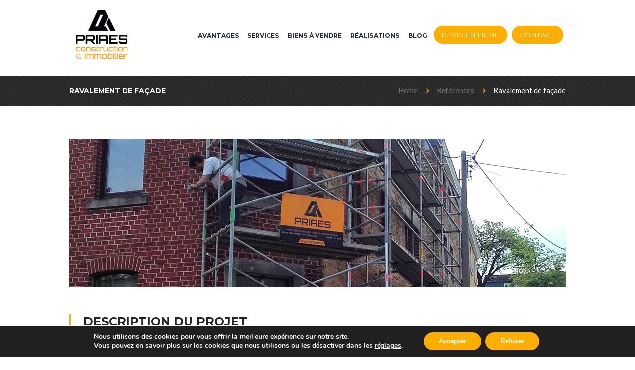

--- FILE ---
content_type: text/html; charset=UTF-8
request_url: https://www.priaes.be/ravalement-de-facade/
body_size: 14787
content:
<!DOCTYPE html>
<html lang="fr-FR" class="scheme_original">
<head>
	<!-- Google Tag Manager -->
	<script>(function(w,d,s,l,i){w[l]=w[l]||[];w[l].push({'gtm.start':
	new Date().getTime(),event:'gtm.js'});var f=d.getElementsByTagName(s)[0],
	j=d.createElement(s),dl=l!='dataLayer'?'&l='+l:'';j.async=true;j.src=
	'https://www.googletagmanager.com/gtm.js?id='+i+dl;f.parentNode.insertBefore(j,f);
	})(window,document,'script','dataLayer','GTM-KBSZ7GF');</script>
	<!-- End Google Tag Manager -->

	<meta charset="UTF-8" />
	<meta name="viewport" content="width=device-width, initial-scale=1, maximum-scale=1">
	
	
	<link rel="profile" href="http://gmpg.org/xfn/11" />
	<link rel="pingback" href="https://www.priaes.be/xmlrpc.php" />
    
    <link rel="icon" type="image/x-icon" href="https://www.priaes.be/wp-content/uploads/2016/05/favicon.ico" /><meta name='robots' content='index, follow, max-image-preview:large, max-snippet:-1, max-video-preview:-1' />

	<!-- This site is optimized with the Yoast SEO plugin v19.12 - https://yoast.com/wordpress/plugins/seo/ -->
	<title>Ravalement de façade | Priaes Construction &amp; Immobilier</title>
	<link rel="canonical" href="https://www.priaes.be/ravalement-de-facade/" />
	<meta property="og:locale" content="fr_FR" />
	<meta property="og:type" content="article" />
	<meta property="og:title" content="Ravalement de façade | Priaes Construction &amp; Immobilier" />
	<meta property="og:url" content="https://www.priaes.be/ravalement-de-facade/" />
	<meta property="og:site_name" content="Priaes Construction &amp; Immobilier" />
	<meta property="article:publisher" content="https://www.facebook.com/priaes/" />
	<meta property="article:published_time" content="2016-07-20T14:48:45+00:00" />
	<meta property="article:modified_time" content="2017-08-13T16:59:12+00:00" />
	<meta property="og:image" content="https://www.priaes.be/wp-content/uploads/2016/07/ravalement-facade-sablage-header.jpg" />
	<meta property="og:image:width" content="1000" />
	<meta property="og:image:height" content="300" />
	<meta property="og:image:type" content="image/jpeg" />
	<meta name="author" content="Tango-web" />
	<meta name="twitter:card" content="summary_large_image" />
	<meta name="twitter:label1" content="Écrit par" />
	<meta name="twitter:data1" content="Tango-web" />
	<meta name="twitter:label2" content="Durée de lecture estimée" />
	<meta name="twitter:data2" content="1 minute" />
	<script type="application/ld+json" class="yoast-schema-graph">{"@context":"https://schema.org","@graph":[{"@type":"Article","@id":"https://www.priaes.be/ravalement-de-facade/#article","isPartOf":{"@id":"https://www.priaes.be/ravalement-de-facade/"},"author":{"name":"Tango-web","@id":"https://www.priaes.be/#/schema/person/8b4ab89a710725ae259801d95364cef2"},"headline":"Ravalement de façade","datePublished":"2016-07-20T14:48:45+00:00","dateModified":"2017-08-13T16:59:12+00:00","mainEntityOfPage":{"@id":"https://www.priaes.be/ravalement-de-facade/"},"wordCount":129,"publisher":{"@id":"https://www.priaes.be/#organization"},"image":{"@id":"https://www.priaes.be/ravalement-de-facade/#primaryimage"},"thumbnailUrl":"https://www.priaes.be/wp-content/uploads/2016/07/ravalement-facade-sablage-header.jpg","articleSection":["Références"],"inLanguage":"fr-FR"},{"@type":"WebPage","@id":"https://www.priaes.be/ravalement-de-facade/","url":"https://www.priaes.be/ravalement-de-facade/","name":"Ravalement de façade | Priaes Construction &amp; Immobilier","isPartOf":{"@id":"https://www.priaes.be/#website"},"primaryImageOfPage":{"@id":"https://www.priaes.be/ravalement-de-facade/#primaryimage"},"image":{"@id":"https://www.priaes.be/ravalement-de-facade/#primaryimage"},"thumbnailUrl":"https://www.priaes.be/wp-content/uploads/2016/07/ravalement-facade-sablage-header.jpg","datePublished":"2016-07-20T14:48:45+00:00","dateModified":"2017-08-13T16:59:12+00:00","breadcrumb":{"@id":"https://www.priaes.be/ravalement-de-facade/#breadcrumb"},"inLanguage":"fr-FR","potentialAction":[{"@type":"ReadAction","target":["https://www.priaes.be/ravalement-de-facade/"]}]},{"@type":"ImageObject","inLanguage":"fr-FR","@id":"https://www.priaes.be/ravalement-de-facade/#primaryimage","url":"https://www.priaes.be/wp-content/uploads/2016/07/ravalement-facade-sablage-header.jpg","contentUrl":"https://www.priaes.be/wp-content/uploads/2016/07/ravalement-facade-sablage-header.jpg","width":1000,"height":300},{"@type":"BreadcrumbList","@id":"https://www.priaes.be/ravalement-de-facade/#breadcrumb","itemListElement":[{"@type":"ListItem","position":1,"name":"Accueil","item":"https://www.priaes.be/?page_id=2614"},{"@type":"ListItem","position":2,"name":"Ravalement de façade"}]},{"@type":"WebSite","@id":"https://www.priaes.be/#website","url":"https://www.priaes.be/","name":"Priaes Construction &amp; Immobilier","description":"Construction générale, rénovation &amp; promotion immobilière à Liège","publisher":{"@id":"https://www.priaes.be/#organization"},"potentialAction":[{"@type":"SearchAction","target":{"@type":"EntryPoint","urlTemplate":"https://www.priaes.be/?s={search_term_string}"},"query-input":"required name=search_term_string"}],"inLanguage":"fr-FR"},{"@type":"Organization","@id":"https://www.priaes.be/#organization","name":"Priaes","url":"https://www.priaes.be/","logo":{"@type":"ImageObject","inLanguage":"fr-FR","@id":"https://www.priaes.be/#/schema/logo/image/","url":"https://www.priaes.be/wp-content/uploads/2016/08/priaes-logo-construct-immo.png","contentUrl":"https://www.priaes.be/wp-content/uploads/2016/08/priaes-logo-construct-immo.png","width":170,"height":130,"caption":"Priaes"},"image":{"@id":"https://www.priaes.be/#/schema/logo/image/"},"sameAs":["https://www.facebook.com/priaes/"]},{"@type":"Person","@id":"https://www.priaes.be/#/schema/person/8b4ab89a710725ae259801d95364cef2","name":"Tango-web","image":{"@type":"ImageObject","inLanguage":"fr-FR","@id":"https://www.priaes.be/#/schema/person/image/","url":"https://secure.gravatar.com/avatar/30cf31e4dd012d0eb870a7e1efee4c8a?s=96&d=mm&r=g","contentUrl":"https://secure.gravatar.com/avatar/30cf31e4dd012d0eb870a7e1efee4c8a?s=96&d=mm&r=g","caption":"Tango-web"}}]}</script>
	<!-- / Yoast SEO plugin. -->


<link rel='dns-prefetch' href='//fonts.googleapis.com' />
<link rel="alternate" type="application/rss+xml" title="Priaes Construction &amp; Immobilier &raquo; Flux" href="https://www.priaes.be/feed/" />
<link rel="alternate" type="application/rss+xml" title="Priaes Construction &amp; Immobilier &raquo; Flux des commentaires" href="https://www.priaes.be/comments/feed/" />
<link rel="alternate" type="application/rss+xml" title="Priaes Construction &amp; Immobilier &raquo; Ravalement de façade Flux des commentaires" href="https://www.priaes.be/ravalement-de-facade/feed/" />
<meta property="og:image" content="https://www.priaes.be/wp-content/uploads/2016/07/ravalement-facade-sablage-header.jpg"/>
<script type="text/javascript">
window._wpemojiSettings = {"baseUrl":"https:\/\/s.w.org\/images\/core\/emoji\/14.0.0\/72x72\/","ext":".png","svgUrl":"https:\/\/s.w.org\/images\/core\/emoji\/14.0.0\/svg\/","svgExt":".svg","source":{"concatemoji":"https:\/\/www.priaes.be\/wp-includes\/js\/wp-emoji-release.min.js?ver=6.1.9"}};
/*! This file is auto-generated */
!function(e,a,t){var n,r,o,i=a.createElement("canvas"),p=i.getContext&&i.getContext("2d");function s(e,t){var a=String.fromCharCode,e=(p.clearRect(0,0,i.width,i.height),p.fillText(a.apply(this,e),0,0),i.toDataURL());return p.clearRect(0,0,i.width,i.height),p.fillText(a.apply(this,t),0,0),e===i.toDataURL()}function c(e){var t=a.createElement("script");t.src=e,t.defer=t.type="text/javascript",a.getElementsByTagName("head")[0].appendChild(t)}for(o=Array("flag","emoji"),t.supports={everything:!0,everythingExceptFlag:!0},r=0;r<o.length;r++)t.supports[o[r]]=function(e){if(p&&p.fillText)switch(p.textBaseline="top",p.font="600 32px Arial",e){case"flag":return s([127987,65039,8205,9895,65039],[127987,65039,8203,9895,65039])?!1:!s([55356,56826,55356,56819],[55356,56826,8203,55356,56819])&&!s([55356,57332,56128,56423,56128,56418,56128,56421,56128,56430,56128,56423,56128,56447],[55356,57332,8203,56128,56423,8203,56128,56418,8203,56128,56421,8203,56128,56430,8203,56128,56423,8203,56128,56447]);case"emoji":return!s([129777,127995,8205,129778,127999],[129777,127995,8203,129778,127999])}return!1}(o[r]),t.supports.everything=t.supports.everything&&t.supports[o[r]],"flag"!==o[r]&&(t.supports.everythingExceptFlag=t.supports.everythingExceptFlag&&t.supports[o[r]]);t.supports.everythingExceptFlag=t.supports.everythingExceptFlag&&!t.supports.flag,t.DOMReady=!1,t.readyCallback=function(){t.DOMReady=!0},t.supports.everything||(n=function(){t.readyCallback()},a.addEventListener?(a.addEventListener("DOMContentLoaded",n,!1),e.addEventListener("load",n,!1)):(e.attachEvent("onload",n),a.attachEvent("onreadystatechange",function(){"complete"===a.readyState&&t.readyCallback()})),(e=t.source||{}).concatemoji?c(e.concatemoji):e.wpemoji&&e.twemoji&&(c(e.twemoji),c(e.wpemoji)))}(window,document,window._wpemojiSettings);
</script>
<style type="text/css">
img.wp-smiley,
img.emoji {
	display: inline !important;
	border: none !important;
	box-shadow: none !important;
	height: 1em !important;
	width: 1em !important;
	margin: 0 0.07em !important;
	vertical-align: -0.1em !important;
	background: none !important;
	padding: 0 !important;
}
</style>
	<link rel='stylesheet' id='wp-block-library-css' href='https://www.priaes.be/wp-includes/css/dist/block-library/style.min.css?ver=6.1.9' type='text/css' media='all' />
<link rel='stylesheet' id='classic-theme-styles-css' href='https://www.priaes.be/wp-includes/css/classic-themes.min.css?ver=1' type='text/css' media='all' />
<style id='global-styles-inline-css' type='text/css'>
body{--wp--preset--color--black: #000000;--wp--preset--color--cyan-bluish-gray: #abb8c3;--wp--preset--color--white: #ffffff;--wp--preset--color--pale-pink: #f78da7;--wp--preset--color--vivid-red: #cf2e2e;--wp--preset--color--luminous-vivid-orange: #ff6900;--wp--preset--color--luminous-vivid-amber: #fcb900;--wp--preset--color--light-green-cyan: #7bdcb5;--wp--preset--color--vivid-green-cyan: #00d084;--wp--preset--color--pale-cyan-blue: #8ed1fc;--wp--preset--color--vivid-cyan-blue: #0693e3;--wp--preset--color--vivid-purple: #9b51e0;--wp--preset--gradient--vivid-cyan-blue-to-vivid-purple: linear-gradient(135deg,rgba(6,147,227,1) 0%,rgb(155,81,224) 100%);--wp--preset--gradient--light-green-cyan-to-vivid-green-cyan: linear-gradient(135deg,rgb(122,220,180) 0%,rgb(0,208,130) 100%);--wp--preset--gradient--luminous-vivid-amber-to-luminous-vivid-orange: linear-gradient(135deg,rgba(252,185,0,1) 0%,rgba(255,105,0,1) 100%);--wp--preset--gradient--luminous-vivid-orange-to-vivid-red: linear-gradient(135deg,rgba(255,105,0,1) 0%,rgb(207,46,46) 100%);--wp--preset--gradient--very-light-gray-to-cyan-bluish-gray: linear-gradient(135deg,rgb(238,238,238) 0%,rgb(169,184,195) 100%);--wp--preset--gradient--cool-to-warm-spectrum: linear-gradient(135deg,rgb(74,234,220) 0%,rgb(151,120,209) 20%,rgb(207,42,186) 40%,rgb(238,44,130) 60%,rgb(251,105,98) 80%,rgb(254,248,76) 100%);--wp--preset--gradient--blush-light-purple: linear-gradient(135deg,rgb(255,206,236) 0%,rgb(152,150,240) 100%);--wp--preset--gradient--blush-bordeaux: linear-gradient(135deg,rgb(254,205,165) 0%,rgb(254,45,45) 50%,rgb(107,0,62) 100%);--wp--preset--gradient--luminous-dusk: linear-gradient(135deg,rgb(255,203,112) 0%,rgb(199,81,192) 50%,rgb(65,88,208) 100%);--wp--preset--gradient--pale-ocean: linear-gradient(135deg,rgb(255,245,203) 0%,rgb(182,227,212) 50%,rgb(51,167,181) 100%);--wp--preset--gradient--electric-grass: linear-gradient(135deg,rgb(202,248,128) 0%,rgb(113,206,126) 100%);--wp--preset--gradient--midnight: linear-gradient(135deg,rgb(2,3,129) 0%,rgb(40,116,252) 100%);--wp--preset--duotone--dark-grayscale: url('#wp-duotone-dark-grayscale');--wp--preset--duotone--grayscale: url('#wp-duotone-grayscale');--wp--preset--duotone--purple-yellow: url('#wp-duotone-purple-yellow');--wp--preset--duotone--blue-red: url('#wp-duotone-blue-red');--wp--preset--duotone--midnight: url('#wp-duotone-midnight');--wp--preset--duotone--magenta-yellow: url('#wp-duotone-magenta-yellow');--wp--preset--duotone--purple-green: url('#wp-duotone-purple-green');--wp--preset--duotone--blue-orange: url('#wp-duotone-blue-orange');--wp--preset--font-size--small: 13px;--wp--preset--font-size--medium: 20px;--wp--preset--font-size--large: 36px;--wp--preset--font-size--x-large: 42px;--wp--preset--spacing--20: 0.44rem;--wp--preset--spacing--30: 0.67rem;--wp--preset--spacing--40: 1rem;--wp--preset--spacing--50: 1.5rem;--wp--preset--spacing--60: 2.25rem;--wp--preset--spacing--70: 3.38rem;--wp--preset--spacing--80: 5.06rem;}:where(.is-layout-flex){gap: 0.5em;}body .is-layout-flow > .alignleft{float: left;margin-inline-start: 0;margin-inline-end: 2em;}body .is-layout-flow > .alignright{float: right;margin-inline-start: 2em;margin-inline-end: 0;}body .is-layout-flow > .aligncenter{margin-left: auto !important;margin-right: auto !important;}body .is-layout-constrained > .alignleft{float: left;margin-inline-start: 0;margin-inline-end: 2em;}body .is-layout-constrained > .alignright{float: right;margin-inline-start: 2em;margin-inline-end: 0;}body .is-layout-constrained > .aligncenter{margin-left: auto !important;margin-right: auto !important;}body .is-layout-constrained > :where(:not(.alignleft):not(.alignright):not(.alignfull)){max-width: var(--wp--style--global--content-size);margin-left: auto !important;margin-right: auto !important;}body .is-layout-constrained > .alignwide{max-width: var(--wp--style--global--wide-size);}body .is-layout-flex{display: flex;}body .is-layout-flex{flex-wrap: wrap;align-items: center;}body .is-layout-flex > *{margin: 0;}:where(.wp-block-columns.is-layout-flex){gap: 2em;}.has-black-color{color: var(--wp--preset--color--black) !important;}.has-cyan-bluish-gray-color{color: var(--wp--preset--color--cyan-bluish-gray) !important;}.has-white-color{color: var(--wp--preset--color--white) !important;}.has-pale-pink-color{color: var(--wp--preset--color--pale-pink) !important;}.has-vivid-red-color{color: var(--wp--preset--color--vivid-red) !important;}.has-luminous-vivid-orange-color{color: var(--wp--preset--color--luminous-vivid-orange) !important;}.has-luminous-vivid-amber-color{color: var(--wp--preset--color--luminous-vivid-amber) !important;}.has-light-green-cyan-color{color: var(--wp--preset--color--light-green-cyan) !important;}.has-vivid-green-cyan-color{color: var(--wp--preset--color--vivid-green-cyan) !important;}.has-pale-cyan-blue-color{color: var(--wp--preset--color--pale-cyan-blue) !important;}.has-vivid-cyan-blue-color{color: var(--wp--preset--color--vivid-cyan-blue) !important;}.has-vivid-purple-color{color: var(--wp--preset--color--vivid-purple) !important;}.has-black-background-color{background-color: var(--wp--preset--color--black) !important;}.has-cyan-bluish-gray-background-color{background-color: var(--wp--preset--color--cyan-bluish-gray) !important;}.has-white-background-color{background-color: var(--wp--preset--color--white) !important;}.has-pale-pink-background-color{background-color: var(--wp--preset--color--pale-pink) !important;}.has-vivid-red-background-color{background-color: var(--wp--preset--color--vivid-red) !important;}.has-luminous-vivid-orange-background-color{background-color: var(--wp--preset--color--luminous-vivid-orange) !important;}.has-luminous-vivid-amber-background-color{background-color: var(--wp--preset--color--luminous-vivid-amber) !important;}.has-light-green-cyan-background-color{background-color: var(--wp--preset--color--light-green-cyan) !important;}.has-vivid-green-cyan-background-color{background-color: var(--wp--preset--color--vivid-green-cyan) !important;}.has-pale-cyan-blue-background-color{background-color: var(--wp--preset--color--pale-cyan-blue) !important;}.has-vivid-cyan-blue-background-color{background-color: var(--wp--preset--color--vivid-cyan-blue) !important;}.has-vivid-purple-background-color{background-color: var(--wp--preset--color--vivid-purple) !important;}.has-black-border-color{border-color: var(--wp--preset--color--black) !important;}.has-cyan-bluish-gray-border-color{border-color: var(--wp--preset--color--cyan-bluish-gray) !important;}.has-white-border-color{border-color: var(--wp--preset--color--white) !important;}.has-pale-pink-border-color{border-color: var(--wp--preset--color--pale-pink) !important;}.has-vivid-red-border-color{border-color: var(--wp--preset--color--vivid-red) !important;}.has-luminous-vivid-orange-border-color{border-color: var(--wp--preset--color--luminous-vivid-orange) !important;}.has-luminous-vivid-amber-border-color{border-color: var(--wp--preset--color--luminous-vivid-amber) !important;}.has-light-green-cyan-border-color{border-color: var(--wp--preset--color--light-green-cyan) !important;}.has-vivid-green-cyan-border-color{border-color: var(--wp--preset--color--vivid-green-cyan) !important;}.has-pale-cyan-blue-border-color{border-color: var(--wp--preset--color--pale-cyan-blue) !important;}.has-vivid-cyan-blue-border-color{border-color: var(--wp--preset--color--vivid-cyan-blue) !important;}.has-vivid-purple-border-color{border-color: var(--wp--preset--color--vivid-purple) !important;}.has-vivid-cyan-blue-to-vivid-purple-gradient-background{background: var(--wp--preset--gradient--vivid-cyan-blue-to-vivid-purple) !important;}.has-light-green-cyan-to-vivid-green-cyan-gradient-background{background: var(--wp--preset--gradient--light-green-cyan-to-vivid-green-cyan) !important;}.has-luminous-vivid-amber-to-luminous-vivid-orange-gradient-background{background: var(--wp--preset--gradient--luminous-vivid-amber-to-luminous-vivid-orange) !important;}.has-luminous-vivid-orange-to-vivid-red-gradient-background{background: var(--wp--preset--gradient--luminous-vivid-orange-to-vivid-red) !important;}.has-very-light-gray-to-cyan-bluish-gray-gradient-background{background: var(--wp--preset--gradient--very-light-gray-to-cyan-bluish-gray) !important;}.has-cool-to-warm-spectrum-gradient-background{background: var(--wp--preset--gradient--cool-to-warm-spectrum) !important;}.has-blush-light-purple-gradient-background{background: var(--wp--preset--gradient--blush-light-purple) !important;}.has-blush-bordeaux-gradient-background{background: var(--wp--preset--gradient--blush-bordeaux) !important;}.has-luminous-dusk-gradient-background{background: var(--wp--preset--gradient--luminous-dusk) !important;}.has-pale-ocean-gradient-background{background: var(--wp--preset--gradient--pale-ocean) !important;}.has-electric-grass-gradient-background{background: var(--wp--preset--gradient--electric-grass) !important;}.has-midnight-gradient-background{background: var(--wp--preset--gradient--midnight) !important;}.has-small-font-size{font-size: var(--wp--preset--font-size--small) !important;}.has-medium-font-size{font-size: var(--wp--preset--font-size--medium) !important;}.has-large-font-size{font-size: var(--wp--preset--font-size--large) !important;}.has-x-large-font-size{font-size: var(--wp--preset--font-size--x-large) !important;}
.wp-block-navigation a:where(:not(.wp-element-button)){color: inherit;}
:where(.wp-block-columns.is-layout-flex){gap: 2em;}
.wp-block-pullquote{font-size: 1.5em;line-height: 1.6;}
</style>
<link rel='stylesheet' id='contact-form-7-css' href='https://www.priaes.be/wp-content/plugins/contact-form-7/includes/css/styles.css?ver=5.7.1' type='text/css' media='all' />
<style id='contact-form-7-inline-css' type='text/css'>
.wpcf7 .wpcf7-recaptcha iframe {margin-bottom: 0;}.wpcf7 .wpcf7-recaptcha[data-align="center"] > div {margin: 0 auto;}.wpcf7 .wpcf7-recaptcha[data-align="right"] > div {margin: 0 0 0 auto;}
</style>
<link rel='stylesheet' id='esg-plugin-settings-css' href='https://www.priaes.be/wp-content/plugins/essential-grid/public/assets/css/settings.css?ver=3.0.16' type='text/css' media='all' />
<link rel='stylesheet' id='tp-fontello-css' href='https://www.priaes.be/wp-content/plugins/essential-grid/public/assets/font/fontello/css/fontello.css?ver=3.0.16' type='text/css' media='all' />
<link rel='stylesheet' id='repairme-font-google_fonts-style-css' href='https://fonts.googleapis.com/css?family=Montserrat:300,300italic,400,400italic,700,700italic|Lato:300,300italic,400,400italic,700,700italic|Playfair+Display:400&#038;subset=latin,latin-ext' type='text/css' media='all' />
<link rel='stylesheet' id='repairme-fontello-style-css' href='https://www.priaes.be/wp-content/themes/repairme/css/fontello/css/fontello.css' type='text/css' media='all' />
<link rel='stylesheet' id='repairme-main-style-css' href='https://www.priaes.be/wp-content/themes/repairme-child/style.css' type='text/css' media='all' />
<link rel='stylesheet' id='repairme-animation-style-css' href='https://www.priaes.be/wp-content/themes/repairme/fw/css/core.animation.min.css' type='text/css' media='all' />
<link rel='stylesheet' id='repairme-shortcodes-style-css' href='https://www.priaes.be/wp-content/themes/repairme/shortcodes/theme.shortcodes.css' type='text/css' media='all' />
<link rel='stylesheet' id='repairme-skin-style-css' href='https://www.priaes.be/wp-content/themes/repairme/skins/default/skin.css' type='text/css' media='all' />
<link rel='stylesheet' id='repairme-custom-style-css' href='https://www.priaes.be/wp-content/themes/repairme/fw/css/custom-style.min.css' type='text/css' media='all' />
<style id='repairme-custom-style-inline-css' type='text/css'>
  .sidebar_outer_logo .logo_main,.top_panel_wrap .logo_main{height:130px} .contacts_wrap .logo img{height:60px}
</style>
<link rel='stylesheet' id='repairme-responsive-style-css' href='https://www.priaes.be/wp-content/themes/repairme/css/responsive.css' type='text/css' media='all' />
<link rel='stylesheet' id='theme-skin-responsive-style-css' href='https://www.priaes.be/wp-content/themes/repairme/skins/default/skin.responsive.css' type='text/css' media='all' />
<link rel='stylesheet' id='mediaelement-css' href='https://www.priaes.be/wp-includes/js/mediaelement/mediaelementplayer-legacy.min.css?ver=4.2.17' type='text/css' media='all' />
<link rel='stylesheet' id='wp-mediaelement-css' href='https://www.priaes.be/wp-includes/js/mediaelement/wp-mediaelement.min.css?ver=6.1.9' type='text/css' media='all' />
<link rel='stylesheet' id='js_composer_front-css' href='https://www.priaes.be/wp-content/plugins/js_composer/assets/css/js_composer.min.css?ver=6.10.0' type='text/css' media='all' />
<link rel='stylesheet' id='moove_gdpr_frontend-css' href='https://www.priaes.be/wp-content/plugins/gdpr-cookie-compliance/dist/styles/gdpr-main.css?ver=4.9.6' type='text/css' media='all' />
<style id='moove_gdpr_frontend-inline-css' type='text/css'>
#moove_gdpr_cookie_modal,#moove_gdpr_cookie_info_bar,.gdpr_cookie_settings_shortcode_content{font-family:Nunito,sans-serif}#moove_gdpr_save_popup_settings_button{background-color:#373737;color:#fff}#moove_gdpr_save_popup_settings_button:hover{background-color:#000}#moove_gdpr_cookie_info_bar .moove-gdpr-info-bar-container .moove-gdpr-info-bar-content a.mgbutton,#moove_gdpr_cookie_info_bar .moove-gdpr-info-bar-container .moove-gdpr-info-bar-content button.mgbutton{background-color:#ffae00}#moove_gdpr_cookie_modal .moove-gdpr-modal-content .moove-gdpr-modal-footer-content .moove-gdpr-button-holder a.mgbutton,#moove_gdpr_cookie_modal .moove-gdpr-modal-content .moove-gdpr-modal-footer-content .moove-gdpr-button-holder button.mgbutton,.gdpr_cookie_settings_shortcode_content .gdpr-shr-button.button-green{background-color:#ffae00;border-color:#ffae00}#moove_gdpr_cookie_modal .moove-gdpr-modal-content .moove-gdpr-modal-footer-content .moove-gdpr-button-holder a.mgbutton:hover,#moove_gdpr_cookie_modal .moove-gdpr-modal-content .moove-gdpr-modal-footer-content .moove-gdpr-button-holder button.mgbutton:hover,.gdpr_cookie_settings_shortcode_content .gdpr-shr-button.button-green:hover{background-color:#fff;color:#ffae00}#moove_gdpr_cookie_modal .moove-gdpr-modal-content .moove-gdpr-modal-close i,#moove_gdpr_cookie_modal .moove-gdpr-modal-content .moove-gdpr-modal-close span.gdpr-icon{background-color:#ffae00;border:1px solid #ffae00}#moove_gdpr_cookie_info_bar span.change-settings-button.focus-g,#moove_gdpr_cookie_info_bar span.change-settings-button:focus{-webkit-box-shadow:0 0 1px 3px #ffae00;-moz-box-shadow:0 0 1px 3px #ffae00;box-shadow:0 0 1px 3px #ffae00}#moove_gdpr_cookie_modal .moove-gdpr-modal-content .moove-gdpr-modal-close i:hover,#moove_gdpr_cookie_modal .moove-gdpr-modal-content .moove-gdpr-modal-close span.gdpr-icon:hover,#moove_gdpr_cookie_info_bar span[data-href]>u.change-settings-button{color:#ffae00}#moove_gdpr_cookie_modal .moove-gdpr-modal-content .moove-gdpr-modal-left-content #moove-gdpr-menu li.menu-item-selected a span.gdpr-icon,#moove_gdpr_cookie_modal .moove-gdpr-modal-content .moove-gdpr-modal-left-content #moove-gdpr-menu li.menu-item-selected button span.gdpr-icon{color:inherit}#moove_gdpr_cookie_modal .moove-gdpr-modal-content .moove-gdpr-modal-left-content #moove-gdpr-menu li a span.gdpr-icon,#moove_gdpr_cookie_modal .moove-gdpr-modal-content .moove-gdpr-modal-left-content #moove-gdpr-menu li button span.gdpr-icon{color:inherit}#moove_gdpr_cookie_modal .gdpr-acc-link{line-height:0;font-size:0;color:transparent;position:absolute}#moove_gdpr_cookie_modal .moove-gdpr-modal-content .moove-gdpr-modal-close:hover i,#moove_gdpr_cookie_modal .moove-gdpr-modal-content .moove-gdpr-modal-left-content #moove-gdpr-menu li a,#moove_gdpr_cookie_modal .moove-gdpr-modal-content .moove-gdpr-modal-left-content #moove-gdpr-menu li button,#moove_gdpr_cookie_modal .moove-gdpr-modal-content .moove-gdpr-modal-left-content #moove-gdpr-menu li button i,#moove_gdpr_cookie_modal .moove-gdpr-modal-content .moove-gdpr-modal-left-content #moove-gdpr-menu li a i,#moove_gdpr_cookie_modal .moove-gdpr-modal-content .moove-gdpr-tab-main .moove-gdpr-tab-main-content a:hover,#moove_gdpr_cookie_info_bar.moove-gdpr-dark-scheme .moove-gdpr-info-bar-container .moove-gdpr-info-bar-content a.mgbutton:hover,#moove_gdpr_cookie_info_bar.moove-gdpr-dark-scheme .moove-gdpr-info-bar-container .moove-gdpr-info-bar-content button.mgbutton:hover,#moove_gdpr_cookie_info_bar.moove-gdpr-dark-scheme .moove-gdpr-info-bar-container .moove-gdpr-info-bar-content a:hover,#moove_gdpr_cookie_info_bar.moove-gdpr-dark-scheme .moove-gdpr-info-bar-container .moove-gdpr-info-bar-content button:hover,#moove_gdpr_cookie_info_bar.moove-gdpr-dark-scheme .moove-gdpr-info-bar-container .moove-gdpr-info-bar-content span.change-settings-button:hover,#moove_gdpr_cookie_info_bar.moove-gdpr-dark-scheme .moove-gdpr-info-bar-container .moove-gdpr-info-bar-content u.change-settings-button:hover,#moove_gdpr_cookie_info_bar span[data-href]>u.change-settings-button,#moove_gdpr_cookie_info_bar.moove-gdpr-dark-scheme .moove-gdpr-info-bar-container .moove-gdpr-info-bar-content a.mgbutton.focus-g,#moove_gdpr_cookie_info_bar.moove-gdpr-dark-scheme .moove-gdpr-info-bar-container .moove-gdpr-info-bar-content button.mgbutton.focus-g,#moove_gdpr_cookie_info_bar.moove-gdpr-dark-scheme .moove-gdpr-info-bar-container .moove-gdpr-info-bar-content a.focus-g,#moove_gdpr_cookie_info_bar.moove-gdpr-dark-scheme .moove-gdpr-info-bar-container .moove-gdpr-info-bar-content button.focus-g,#moove_gdpr_cookie_info_bar.moove-gdpr-dark-scheme .moove-gdpr-info-bar-container .moove-gdpr-info-bar-content a.mgbutton:focus,#moove_gdpr_cookie_info_bar.moove-gdpr-dark-scheme .moove-gdpr-info-bar-container .moove-gdpr-info-bar-content button.mgbutton:focus,#moove_gdpr_cookie_info_bar.moove-gdpr-dark-scheme .moove-gdpr-info-bar-container .moove-gdpr-info-bar-content a:focus,#moove_gdpr_cookie_info_bar.moove-gdpr-dark-scheme .moove-gdpr-info-bar-container .moove-gdpr-info-bar-content button:focus,#moove_gdpr_cookie_info_bar.moove-gdpr-dark-scheme .moove-gdpr-info-bar-container .moove-gdpr-info-bar-content span.change-settings-button.focus-g,span.change-settings-button:focus,#moove_gdpr_cookie_info_bar.moove-gdpr-dark-scheme .moove-gdpr-info-bar-container .moove-gdpr-info-bar-content u.change-settings-button.focus-g,#moove_gdpr_cookie_info_bar.moove-gdpr-dark-scheme .moove-gdpr-info-bar-container .moove-gdpr-info-bar-content u.change-settings-button:focus{color:#ffae00}#moove_gdpr_cookie_modal.gdpr_lightbox-hide{display:none}
</style>
<script type='text/javascript' src='https://www.priaes.be/wp-includes/js/jquery/jquery.min.js?ver=3.6.1' id='jquery-core-js'></script>
<script type='text/javascript' src='https://www.priaes.be/wp-includes/js/jquery/jquery-migrate.min.js?ver=3.3.2' id='jquery-migrate-js'></script>
<script type='text/javascript' src='https://www.priaes.be/wp-content/themes/repairme/fw/js/photostack/modernizr.min.js' id='repairme-core-modernizr-script-js'></script>
<link rel="https://api.w.org/" href="https://www.priaes.be/wp-json/" /><link rel="alternate" type="application/json" href="https://www.priaes.be/wp-json/wp/v2/posts/493" /><link rel="EditURI" type="application/rsd+xml" title="RSD" href="https://www.priaes.be/xmlrpc.php?rsd" />
<link rel="wlwmanifest" type="application/wlwmanifest+xml" href="https://www.priaes.be/wp-includes/wlwmanifest.xml" />
<meta name="generator" content="WordPress 6.1.9" />
<link rel='shortlink' href='https://www.priaes.be/?p=493' />
<link rel="alternate" type="application/json+oembed" href="https://www.priaes.be/wp-json/oembed/1.0/embed?url=https%3A%2F%2Fwww.priaes.be%2Fravalement-de-facade%2F" />
<link rel="alternate" type="text/xml+oembed" href="https://www.priaes.be/wp-json/oembed/1.0/embed?url=https%3A%2F%2Fwww.priaes.be%2Fravalement-de-facade%2F&#038;format=xml" />
<style type="text/css">.recentcomments a{display:inline !important;padding:0 !important;margin:0 !important;}</style><meta name="generator" content="Powered by WPBakery Page Builder - drag and drop page builder for WordPress."/>
<style type="text/css" data-type="vc_shortcodes-custom-css">.vc_custom_1462959397594{margin-top: 50px !important;margin-bottom: 30px !important;}</style><noscript><style> .wpb_animate_when_almost_visible { opacity: 1; }</style></noscript></head>

<body class="post-template-default single single-post postid-493 single-format-standard repairme_body body_style_wide body_filled theme_skin_default article_style_stretch layout_single-standard template_single-standard top_panel_show top_panel_above sidebar_hide sidebar_outer_hide wpb-js-composer js-comp-ver-6.10.0 vc_responsive">
	<!-- Google Tag Manager (noscript) -->
	<noscript><iframe src="https://www.googletagmanager.com/ns.html?id=GTM-KBSZ7GF"
	height="0" width="0" style="display:none;visibility:hidden"></iframe></noscript>
	<!-- End Google Tag Manager (noscript) -->

	
	
	<a id="toc_home" class="sc_anchor" title="Home" data-description="&lt;i&gt;Return to Home&lt;/i&gt; - &lt;br&gt;navigate to home page of the site" data-icon="icon-home" data-url="https://www.priaes.be/" data-separator="yes"></a><a id="toc_top" class="sc_anchor" title="To Top" data-description="&lt;i&gt;Back to top&lt;/i&gt; - &lt;br&gt;scroll to top of the page" data-icon="icon-double-up" data-url="" data-separator="yes"></a>
	
	
	
	<div class="body_wrap">

		
		<div class="page_wrap">

					
		<div class="top_panel_fixed_wrap"></div>

		<header class="top_panel_wrap top_panel_style_3 scheme_original">
			<div class="top_panel_wrap_inner top_panel_inner_style_3 top_panel_position_above">
			
                
                <div class="top_panel_middle" >
                    <div class="content_wrap">
                        <div class="columns_wrap columns_fluid"><div
                            class="column-1_6 contact_logo">
                                					<div class="logo">
						<a href="https://www.priaes.be/"><img src="https://www.priaes.be/wp-content/uploads/2016/08/priaes-logo-construct-immo.png" class="logo_main" alt=""><img src="https://www.priaes.be/wp-content/uploads/2016/05/priaes-logo-min.png" class="logo_fixed" alt=""><br><div class="logo_slogan">Construction générale, rénovation &amp; promotion immobilière à Liège</div></a>
					</div>
                            </div><div
                            class="column-5_6 menu_main_wrap">
                                <a href="#" class="menu_main_responsive_button icon-menu"></a>
                                <nav class="menu_main_nav_area">
                                    <ul id="menu_main" class="menu_main_nav"><li id="menu-item-145" class="menu-item menu-item-type-post_type menu-item-object-page menu-item-145"><a href="https://www.priaes.be/les-avantages-priaes/">Avantages</a></li>
<li id="menu-item-142" class="menu-item menu-item-type-post_type menu-item-object-page menu-item-has-children menu-item-142"><a href="https://www.priaes.be/nos-services/">Services</a>
<ul class="sub-menu">
	<li id="menu-item-147" class="menu-item menu-item-type-custom menu-item-object-custom menu-item-147"><a href="https://www.priaes.be/construction-generale/">Construction générale</a></li>
	<li id="menu-item-149" class="menu-item menu-item-type-custom menu-item-object-custom menu-item-149"><a href="https://www.priaes.be/promotion-immobiliere/">Promotion immobilière</a></li>
	<li id="menu-item-150" class="menu-item menu-item-type-custom menu-item-object-custom menu-item-150"><a href="https://www.priaes.be/investissement/">Recherche et investissement pour tiers</a></li>
</ul>
</li>
<li id="menu-item-144" class="menu-item menu-item-type-post_type menu-item-object-page menu-item-144"><a href="https://www.priaes.be/nos-promotions-immobilieres/">Biens à vendre</a></li>
<li id="menu-item-146" class="menu-item menu-item-type-post_type menu-item-object-page menu-item-146"><a href="https://www.priaes.be/nos-references/">Réalisations</a></li>
<li id="menu-item-672" class="menu-item menu-item-type-taxonomy menu-item-object-category menu-item-672"><a href="https://www.priaes.be/category/blog/">Blog</a></li>
<li id="menu-item-1270" class="focus menu-item menu-item-type-custom menu-item-object-custom menu-item-1270"><a target="_blank" rel="noopener" href="https://www.priaes.be/devis">Devis en ligne</a></li>
<li id="menu-item-143" class="focus menu-item menu-item-type-post_type menu-item-object-page menu-item-143"><a href="https://www.priaes.be/contact/">Contact</a></li>
</ul>                                </nav>

                            </div>
                        </div>
                </div>
			</div>

		</header>

						<div class="top_panel_title top_panel_style_3  title_present breadcrumbs_present scheme_original">
					<div class="top_panel_title_inner top_panel_inner_style_3  title_present_inner breadcrumbs_present_inner">
						<div class="content_wrap">
															<h1 class="page_title">Ravalement de façade</h1>
																						<div class="breadcrumbs">
									<a class="breadcrumbs_item home" href="https://www.priaes.be/">Home</a><span class="breadcrumbs_delimiter"></span><a class="breadcrumbs_item cat_post" href="https://www.priaes.be/category/references/">Références</a><span class="breadcrumbs_delimiter"></span><span class="breadcrumbs_item current">Ravalement de façade</span>								</div>
													</div>
					</div>
				</div>
				
			<div class="page_content_wrap page_paddings_yes">

				
<div class="content_wrap">
<div class="content">
<article class="itemscope post_item post_item_single post_featured_center post_format_standard post-493 post type-post status-publish format-standard has-post-thumbnail hentry category-references" itemscope itemtype="http://schema.org/Article">
<section class="post_content" itemprop="articleBody"><div class="sc_reviews alignright"><!-- #TRX_REVIEWS_PLACEHOLDER# --></div><section class="wpb-content-wrapper"><div class="vc_row wpb_row vc_row-fluid"><div class="wpb_column vc_column_container vc_col-sm-12"><div class="vc_column-inner"><div class="wpb_wrapper"><figure class="sc_image  sc_image_shape_square article-header-img margin_top_tiny margin_bottom_medium"><img src="https://www.priaes.be/wp-content/uploads/2016/07/ravalement-facade-sablage-header.jpg" alt="" /></figure></div></div></div></div><div class="vc_row wpb_row vc_row-fluid"><div class="wpb_column vc_column_container vc_col-sm-8"><div class="vc_column-inner"><div class="wpb_wrapper"><h4 class="sc_title sc_title_divider sc_align_left" style="text-align:left;"><span class="sc_title_divider_before"></span>Description du projet<span class="sc_title_divider_after"></span></h4>
	<div class="wpb_text_column wpb_content_element " >
		<div class="wpb_wrapper">
			<p>Ravalement d’une façade par sablage et rejointoyage.</p>
<p>Cette technique a permis de nettoyer efficacement le parement existant tout en respectant son architecture d’origine, rendant tout son éclat d’antan.</p>
<h5>Travaux</h5>
<ul>
<li>Sablage</li>
<li>Hydro-gommage</li>
<li>Nettoyage chimique</li>
<li>Rejointoyage</li>
</ul>

		</div>
	</div>
</div></div></div><div class="wpb_column vc_column_container vc_col-sm-4"><div class="vc_column-inner"><div class="wpb_wrapper"></div></div></div></div><div class="vc_row wpb_row vc_row-fluid vc_custom_1462959397594"><div class="wpb_column vc_column_container vc_col-sm-12"><div class="vc_column-inner"><div class="wpb_wrapper"><h4 class="sc_title sc_title_divider sc_align_left" style="text-align:left;"><span class="sc_title_divider_before"></span>Photos du projet<span class="sc_title_divider_after"></span></h4><div class="wpb_gallery wpb_content_element vc_clearfix" ><div class="wpb_wrapper"><div class="wpb_gallery_slides wpb_image_grid" data-interval="3"><ul class="wpb_image_grid_ul"><li class="isotope-item"><a class="" href="https://www.priaes.be/wp-content/uploads/2016/07/20160512_115009-768x1024.jpg" data-lightbox="lightbox[rel-493-907852572]"><img class="" src="https://www.priaes.be/wp-content/uploads/2016/07/20160512_115009-199x199.jpg" width="199" height="199" alt="Ravalement d’une façade par sablage" title="Ravalement d’une façade par sablage" /></a></li><li class="isotope-item"><a class="" href="https://www.priaes.be/wp-content/uploads/2016/07/20160618_140427-768x1024.jpg" data-lightbox="lightbox[rel-493-907852572]"><img class="" src="https://www.priaes.be/wp-content/uploads/2016/07/20160618_140427-199x199.jpg" width="199" height="199" alt="Ravalement d’une façade par sablage" title="Ravalement d’une façade par sablage" /></a></li><li class="isotope-item"><a class="" href="https://www.priaes.be/wp-content/uploads/2016/07/20160620_165137-768x1024.jpg" data-lightbox="lightbox[rel-493-907852572]"><img class="" src="https://www.priaes.be/wp-content/uploads/2016/07/20160620_165137-199x199.jpg" width="199" height="199" alt="Ravalement d’une façade par sablage" title="Ravalement d’une façade par sablage" /></a></li><li class="isotope-item"><a class="" href="https://www.priaes.be/wp-content/uploads/2016/07/20160623_175449-768x1024.jpg" data-lightbox="lightbox[rel-493-907852572]"><img class="" src="https://www.priaes.be/wp-content/uploads/2016/07/20160623_175449-199x199.jpg" width="199" height="199" alt="Ravalement d’une façade par sablage" title="Ravalement d’une façade par sablage" /></a></li><li class="isotope-item"><a class="" href="https://www.priaes.be/wp-content/uploads/2016/07/IMG_9136-768x1024.jpg" data-lightbox="lightbox[rel-493-907852572]"><img class="" src="https://www.priaes.be/wp-content/uploads/2016/07/IMG_9136-199x199.jpg" width="199" height="199" alt="Ravalement d’une façade par sablage" title="Ravalement d’une façade par sablage" /></a></li></ul></div></div></div></div></div></div></div>
</section>
				</section> <!-- </section> class="post_content" itemprop="articleBody"> -->
			</article> <!-- </article> class="itemscope post_item post_item_single post_featured_center post_format_standard post-493 post type-post status-publish format-standard has-post-thumbnail hentry category-references" itemscope itemtype="http://schema.org/Article"> -->	<section class="related_wrap related_wrap_empty"></section>
	
		</div> <!-- </div> class="content"> -->
	</div> <!-- </div> class="content_wrap"> -->			
			</div>		<!-- </.page_content_wrap> -->
			
			                        <footer
                            class="contacts_wrap scheme_original short">
                            <div class="contacts_wrap_inner">
                                <div class="content_wrap">
                                    <div class="contacts_info">
                                        <div class="contacts_info_item">
                                            <h3>Contactez-nous</h3>

                                            <h4>Adresse postale</h4>
                                            <p>Rue Priessevoye, 5/9B<br>
                                            4671 Saive<br>
                                            Belgique</p>

                                            <h4>Contact</h4>
                                            <p>04/226.09.35<br>
                                            0495/59.91.55<br>
                                            <a href="mailto:info@priaes.be">info@priaes.be</a></p>
                                        </div>

                                        <div class="contacts_info_item contacts_info_item_contactform">
                                            <h3>Devis en ligne</h3>

                                            <a href="/contact/">
                                                <h4><i class="icon-pencil"></i></h4>
                                            </a>

                                            <!-- <p>Utilisez notre formulaire en ligne pour obtenir un devis personnalisé.</p>
                                            <p>Nous vous recontacterons dans les plus brefs délais !</p> -->

                                            <p>NOUVEAU : Créez votre devis personnalisé en 3 étapes !</p>

                                            <a class="sc_button sc_button_square sc_button_style_filled sc_button_size_small aligncenter margin_top_medium margin_bottom_medium sc_button_iconed icon-search" style="width:200px;color:#ffffff;" href="/devis/" target="_blank">Demander un devis</a>
                                        </div>

                                        <div class="contacts_info_item contacts_info_item_social">
                                            <h3>Suivez-nous !</h3>

                                            <a href="https://www.facebook.com/priaes/" target="_blank">
                                                <h4><i class="icon-facebook"></i></h4>
                                            </a>
                                            <p>Découvrez nos derniers projets, nos meilleures promotions immobilières ainsi que nos actions du moment sur notre page Facebook !</p>

                                            <a class="sc_button sc_button_square sc_button_style_filled sc_button_size_small aligncenter margin_top_medium margin_bottom_medium sc_button_iconed icon-search" style="width:200px;color:#3b5998;background:#fff;" target="_blank" href="https://www.facebook.com/priaes/">Voir notre Facebook</a>
                                        </div>

                                        
                                    </div>
                                </div>
                                <!-- /.content_wrap -->
                            </div>
                            <!-- /.contacts_wrap_inner -->
                        </footer>    <!-- /.contacts_wrap -->
                     
				<div class="copyright_wrap copyright_style_socials  scheme_original">
					<div class="copyright_wrap_inner">
						<div class="content_wrap">
														<div class="copyright_text"><p>© 2019-2022 Priaes Construction &amp; Immobilier - <a href="http://www.priaes.be/wp-content/uploads/2017/08/Conditions-générales-de-vente.pdf" target="_blank" rel="noopener">Nos conditions générales de vente</a> - <a href="http://www.priaes.be/politique-de-confidentialite/" target="_blank" rel="noopener">Politique de confidentialité</a> - <a href="#gdpr_cookie_modal">Gestion des cookies</a></p></div>
						</div>
					</div>
				</div>
						
		</div>	<!-- /.page_wrap -->

	</div>		<!-- /.body_wrap -->
	
	

<a href="#" class="scroll_to_top icon-up" title="Scroll to top"></a>

<div class="custom_html_section">
</div>



  <!--copyscapeskip-->
  <aside id="moove_gdpr_cookie_info_bar" class="moove-gdpr-info-bar-hidden moove-gdpr-align-center moove-gdpr-dark-scheme gdpr_infobar_postion_bottom" role="dialog" aria-label="GDPR Cookie Banner" style="display: none;">
    <div class="moove-gdpr-info-bar-container">
      <div class="moove-gdpr-info-bar-content">
        
<div class="moove-gdpr-cookie-notice">
  <p>Nous utilisons des cookies pour vous offrir la meilleure expérience sur notre site.</p>
<div class="moove-gdpr-cookie-notice">
<p>Vous pouvez en savoir plus sur les cookies que nous utilisons ou les désactiver dans les <span role="link"  data-href="#moove_gdpr_cookie_modal" class="change-settings-button"><span class="change-settings-button" tabindex="1" role="link" data-href="#moove_gdpr_cookie_modal">réglages</span></span>.</p>
</div>
</div>
<!--  .moove-gdpr-cookie-notice -->        
<div class="moove-gdpr-button-holder">
		  <button class="mgbutton moove-gdpr-infobar-allow-all gdpr-fbo-0" aria-label="Accepter"  role="button">Accepter</button>
	  				<button class="mgbutton moove-gdpr-infobar-reject-btn gdpr-fbo-1 "  aria-label="Refuser">Refuser</button>
			</div>
<!--  .button-container -->      </div>
      <!-- moove-gdpr-info-bar-content -->
    </div>
    <!-- moove-gdpr-info-bar-container -->
  </aside>
  <!-- #moove_gdpr_cookie_info_bar -->
  <!--/copyscapeskip-->
<script type="text/javascript">if (typeof REPAIRME_GLOBALS == 'undefined') var REPAIRME_GLOBALS = {};if (REPAIRME_GLOBALS['theme_font']=='') REPAIRME_GLOBALS['theme_font'] = 'Lato';REPAIRME_GLOBALS['theme_skin_color'] = '#242424';REPAIRME_GLOBALS['theme_skin_bg_color'] = '#ffffff';</script><script type="text/javascript">if (typeof REPAIRME_GLOBALS == 'undefined') var REPAIRME_GLOBALS = {};REPAIRME_GLOBALS["strings"] = {bookmark_add: 		"Add the bookmark",bookmark_added:		"Current page has been successfully added to the bookmarks. You can see it in the right panel on the tab &#039;Bookmarks&#039;",bookmark_del: 		"Delete this bookmark",bookmark_title:		"Enter bookmark title",bookmark_exists:		"Current page already exists in the bookmarks list",search_error:		"Error occurs in AJAX search! Please, type your query and press search icon for the traditional search way.",email_confirm:		"On the e-mail address &lt;b&gt;%s&lt;/b&gt; we sent a confirmation email.&lt;br&gt;Please, open it and click on the link.",reviews_vote:		"Thanks for your vote! New average rating is:",reviews_error:		"Error saving your vote! Please, try again later.",error_like:			"Error saving your like! Please, try again later.",error_global:		"Global error text",name_empty:			"The name can&#039;t be empty",name_long:			"Too long name",email_empty:			"Too short (or empty) email address",email_long:			"Too long email address",email_not_valid:		"Invalid email address",subject_empty:		"The subject can&#039;t be empty",subject_long:		"Too long subject",text_empty:			"The message text can&#039;t be empty",text_long:			"Too long message text",send_complete:		"Send message complete!",send_error:			"Transmit failed!",login_empty:			"The Login field can&#039;t be empty",login_long:			"Too long login field",login_success:		"Login success! The page will be reloaded in 3 sec.",login_failed:		"Login failed!",password_empty:		"The password can&#039;t be empty and shorter then 4 characters",password_long:		"Too long password",password_not_equal:	"The passwords in both fields are not equal",registration_success:"Registration success! Please log in!",registration_failed:	"Registration failed!",geocode_error:		"Geocode was not successful for the following reason:",googlemap_not_avail:	"Google map API not available!",editor_save_success:	"Post content saved!",editor_save_error:	"Error saving post data!",editor_delete_post:	"You really want to delete the current post?",editor_delete_post_header:"Delete post",editor_delete_success:	"Post deleted!",editor_delete_error:		"Error deleting post!",editor_caption_cancel:	"Cancel",editor_caption_close:	"Close"};</script><script type="text/javascript">if (typeof REPAIRME_GLOBALS == 'undefined') var REPAIRME_GLOBALS = {};REPAIRME_GLOBALS['ajax_url']			 = 'https://www.priaes.be/wp-admin/admin-ajax.php';REPAIRME_GLOBALS['ajax_nonce']		 = '7352022bf0';REPAIRME_GLOBALS['ajax_nonce_editor'] = '51c229ee1c';REPAIRME_GLOBALS['site_url']			= 'https://www.priaes.be';REPAIRME_GLOBALS['vc_edit_mode']		= false;REPAIRME_GLOBALS['theme_font']		= 'Lato';REPAIRME_GLOBALS['theme_skin']			= 'default';REPAIRME_GLOBALS['theme_skin_color']		= '#242424';REPAIRME_GLOBALS['theme_skin_bg_color']	= '#ffffff';REPAIRME_GLOBALS['slider_height']	= 100;REPAIRME_GLOBALS['system_message']	= {message: '',status: '',header: ''};REPAIRME_GLOBALS['user_logged_in']	= false;REPAIRME_GLOBALS['toc_menu']		= 'float';REPAIRME_GLOBALS['toc_menu_home']	= true;REPAIRME_GLOBALS['toc_menu_top']	= true;REPAIRME_GLOBALS['menu_fixed']		= true;REPAIRME_GLOBALS['menu_relayout']	= 960;REPAIRME_GLOBALS['menu_responsive']	= 640;REPAIRME_GLOBALS['menu_slider']     = true;REPAIRME_GLOBALS['demo_time']		= 0;REPAIRME_GLOBALS['media_elements_enabled'] = true;REPAIRME_GLOBALS['ajax_search_enabled'] 	= true;REPAIRME_GLOBALS['ajax_search_min_length']	= 3;REPAIRME_GLOBALS['ajax_search_delay']		= 200;REPAIRME_GLOBALS['css_animation']      = true;REPAIRME_GLOBALS['menu_animation_in']  = 'fadeIn';REPAIRME_GLOBALS['menu_animation_out'] = 'fadeOut';REPAIRME_GLOBALS['popup_engine']	= 'pretty';REPAIRME_GLOBALS['email_mask']		= '^([a-zA-Z0-9_\-]+\.)*[a-zA-Z0-9_\-]+@[a-z0-9_\-]+(\.[a-z0-9_\-]+)*\.[a-z]{2,6}$';REPAIRME_GLOBALS['contacts_maxlength']	= 1000;REPAIRME_GLOBALS['comments_maxlength']	= 1000;REPAIRME_GLOBALS['remember_visitors_settings']	= false;REPAIRME_GLOBALS['admin_mode']			= false;REPAIRME_GLOBALS['isotope_resize_delta']	= 0.3;REPAIRME_GLOBALS['error_message_box']	= null;REPAIRME_GLOBALS['viewmore_busy']		= false;REPAIRME_GLOBALS['video_resize_inited']	= false;REPAIRME_GLOBALS['top_panel_height']		= 0;</script><script type="text/html" id="wpb-modifications"></script><link rel='stylesheet' id='isotope-css-css' href='https://www.priaes.be/wp-content/plugins/js_composer/assets/css/lib/isotope.min.css?ver=6.10.0' type='text/css' media='all' />
<link rel='stylesheet' id='lightbox2-css' href='https://www.priaes.be/wp-content/plugins/js_composer/assets/lib/lightbox2/dist/css/lightbox.min.css?ver=6.10.0' type='text/css' media='all' />
<script type='text/javascript' src='https://www.priaes.be/wp-content/plugins/contact-form-7/includes/swv/js/index.js?ver=5.7.1' id='swv-js'></script>
<script type='text/javascript' id='contact-form-7-js-extra'>
/* <![CDATA[ */
var wpcf7 = {"api":{"root":"https:\/\/www.priaes.be\/wp-json\/","namespace":"contact-form-7\/v1"}};
/* ]]> */
</script>
<script type='text/javascript' src='https://www.priaes.be/wp-content/plugins/contact-form-7/includes/js/index.js?ver=5.7.1' id='contact-form-7-js'></script>
<script type='text/javascript' src='https://www.priaes.be/wp-content/themes/repairme/fw/js/superfish.min.js' id='superfish-js'></script>
<script type='text/javascript' src='https://www.priaes.be/wp-content/themes/repairme/fw/js/jquery.slidemenu.min.js' id='repairme-slidemenu-script-js'></script>
<script type='text/javascript' src='https://www.priaes.be/wp-content/themes/repairme/fw/js/core.reviews.js' id='repairme-core-reviews-script-js'></script>
<script type='text/javascript' src='https://www.priaes.be/wp-content/themes/repairme/fw/js/core.utils.js' id='repairme-core-utils-script-js'></script>
<script type='text/javascript' src='https://www.priaes.be/wp-content/themes/repairme/fw/js/core.init.js' id='repairme-core-init-script-js'></script>
<script type='text/javascript' src='https://www.priaes.be/wp-content/themes/repairme/js/theme.init.js' id='repairme-theme-init-script-js'></script>
<script type='text/javascript' id='mediaelement-core-js-before'>
var mejsL10n = {"language":"fr","strings":{"mejs.download-file":"T\u00e9l\u00e9charger le fichier","mejs.install-flash":"Vous utilisez un navigateur qui n\u2019a pas le lecteur Flash activ\u00e9 ou install\u00e9. Veuillez activer votre extension Flash ou t\u00e9l\u00e9charger la derni\u00e8re version \u00e0 partir de cette adresse\u00a0: https:\/\/get.adobe.com\/flashplayer\/","mejs.fullscreen":"Plein \u00e9cran","mejs.play":"Lecture","mejs.pause":"Pause","mejs.time-slider":"Curseur de temps","mejs.time-help-text":"Utilisez les fl\u00e8ches droite\/gauche pour avancer d\u2019une seconde, haut\/bas pour avancer de dix secondes.","mejs.live-broadcast":"\u00c9mission en direct","mejs.volume-help-text":"Utilisez les fl\u00e8ches haut\/bas pour augmenter ou diminuer le volume.","mejs.unmute":"R\u00e9activer le son","mejs.mute":"Muet","mejs.volume-slider":"Curseur de volume","mejs.video-player":"Lecteur vid\u00e9o","mejs.audio-player":"Lecteur audio","mejs.captions-subtitles":"L\u00e9gendes\/Sous-titres","mejs.captions-chapters":"Chapitres","mejs.none":"Aucun","mejs.afrikaans":"Afrikaans","mejs.albanian":"Albanais","mejs.arabic":"Arabe","mejs.belarusian":"Bi\u00e9lorusse","mejs.bulgarian":"Bulgare","mejs.catalan":"Catalan","mejs.chinese":"Chinois","mejs.chinese-simplified":"Chinois (simplifi\u00e9)","mejs.chinese-traditional":"Chinois (traditionnel)","mejs.croatian":"Croate","mejs.czech":"Tch\u00e8que","mejs.danish":"Danois","mejs.dutch":"N\u00e9erlandais","mejs.english":"Anglais","mejs.estonian":"Estonien","mejs.filipino":"Filipino","mejs.finnish":"Finnois","mejs.french":"Fran\u00e7ais","mejs.galician":"Galicien","mejs.german":"Allemand","mejs.greek":"Grec","mejs.haitian-creole":"Cr\u00e9ole ha\u00eftien","mejs.hebrew":"H\u00e9breu","mejs.hindi":"Hindi","mejs.hungarian":"Hongrois","mejs.icelandic":"Islandais","mejs.indonesian":"Indon\u00e9sien","mejs.irish":"Irlandais","mejs.italian":"Italien","mejs.japanese":"Japonais","mejs.korean":"Cor\u00e9en","mejs.latvian":"Letton","mejs.lithuanian":"Lituanien","mejs.macedonian":"Mac\u00e9donien","mejs.malay":"Malais","mejs.maltese":"Maltais","mejs.norwegian":"Norv\u00e9gien","mejs.persian":"Perse","mejs.polish":"Polonais","mejs.portuguese":"Portugais","mejs.romanian":"Roumain","mejs.russian":"Russe","mejs.serbian":"Serbe","mejs.slovak":"Slovaque","mejs.slovenian":"Slov\u00e9nien","mejs.spanish":"Espagnol","mejs.swahili":"Swahili","mejs.swedish":"Su\u00e9dois","mejs.tagalog":"Tagalog","mejs.thai":"Thai","mejs.turkish":"Turc","mejs.ukrainian":"Ukrainien","mejs.vietnamese":"Vietnamien","mejs.welsh":"Ga\u00e9lique","mejs.yiddish":"Yiddish"}};
</script>
<script type='text/javascript' src='https://www.priaes.be/wp-includes/js/mediaelement/mediaelement-and-player.min.js?ver=4.2.17' id='mediaelement-core-js'></script>
<script type='text/javascript' src='https://www.priaes.be/wp-includes/js/mediaelement/mediaelement-migrate.min.js?ver=6.1.9' id='mediaelement-migrate-js'></script>
<script type='text/javascript' id='mediaelement-js-extra'>
/* <![CDATA[ */
var _wpmejsSettings = {"pluginPath":"\/wp-includes\/js\/mediaelement\/","classPrefix":"mejs-","stretching":"responsive"};
/* ]]> */
</script>
<script type='text/javascript' src='https://www.priaes.be/wp-includes/js/mediaelement/wp-mediaelement.min.js?ver=6.1.9' id='wp-mediaelement-js'></script>
<script type='text/javascript' src='https://www.priaes.be/wp-content/themes/repairme/fw/js/social/social-share.min.js' id='repairme-social-share-script-js'></script>
<script type='text/javascript' id='moove_gdpr_frontend-js-extra'>
/* <![CDATA[ */
var moove_frontend_gdpr_scripts = {"ajaxurl":"https:\/\/www.priaes.be\/wp-admin\/admin-ajax.php","post_id":"493","plugin_dir":"https:\/\/www.priaes.be\/wp-content\/plugins\/gdpr-cookie-compliance","show_icons":"all","is_page":"","strict_init":"1","enabled_default":{"third_party":0,"advanced":0},"geo_location":"false","force_reload":"false","is_single":"1","hide_save_btn":"false","current_user":"0","cookie_expiration":"365","script_delay":"2000","close_btn_action":"1","close_cs_action":"1","gdpr_scor":"true","wp_lang":""};
/* ]]> */
</script>
<script type='text/javascript' src='https://www.priaes.be/wp-content/plugins/gdpr-cookie-compliance/dist/scripts/main.js?ver=4.9.6' id='moove_gdpr_frontend-js'></script>
<script type='text/javascript' id='moove_gdpr_frontend-js-after'>
var gdpr_consent__strict = "false"
var gdpr_consent__thirdparty = "false"
var gdpr_consent__advanced = "false"
var gdpr_consent__cookies = ""
</script>
<script type='text/javascript' src='https://www.priaes.be/wp-content/themes/repairme/shortcodes/theme.shortcodes.js' id='repairme-shortcodes-script-js'></script>
<script type='text/javascript' src='https://www.priaes.be/wp-content/plugins/js_composer/assets/js/dist/js_composer_front.min.js?ver=6.10.0' id='wpb_composer_front_js-js'></script>
<script type='text/javascript' src='https://www.priaes.be/wp-content/plugins/js_composer/assets/lib/bower/imagesloaded/imagesloaded.pkgd.min.js?ver=6.10.0' id='vc_grid-js-imagesloaded-js'></script>
<script type='text/javascript' src='https://www.priaes.be/wp-content/plugins/js_composer/assets/lib/bower/isotope/dist/isotope.pkgd.min.js?ver=6.10.0' id='isotope-js'></script>
<script type='text/javascript' src='https://www.priaes.be/wp-content/plugins/js_composer/assets/lib/lightbox2/dist/js/lightbox.min.js?ver=6.10.0' id='lightbox2-js'></script>

    
  <!--copyscapeskip-->
  <!-- V1 -->
  <div id="moove_gdpr_cookie_modal" class="gdpr_lightbox-hide" role="complementary" aria-label="GDPR Settings Screen">
    <div class="moove-gdpr-modal-content moove-clearfix logo-position-left moove_gdpr_modal_theme_v1">
          
        <button class="moove-gdpr-modal-close" aria-label="Close GDPR Cookie Settings">
          <span class="gdpr-sr-only">Close GDPR Cookie Settings</span>
          <span class="gdpr-icon moovegdpr-arrow-close"></span>
        </button>
            <div class="moove-gdpr-modal-left-content">
        
<div class="moove-gdpr-company-logo-holder">
  <img src="https://www.priaes.be/wp-content/uploads/2022/09/gdpr-logo-1-300x200.png" alt="RGPD Priaes"   width="300"  height="200"  class="img-responsive" />
</div>
<!--  .moove-gdpr-company-logo-holder -->        <ul id="moove-gdpr-menu">
          
<li class="menu-item-on menu-item-privacy_overview menu-item-selected">
  <button data-href="#privacy_overview" class="moove-gdpr-tab-nav" aria-label="Résumé de la politique de confidentialité">
    <span class="gdpr-nav-tab-title">Résumé de la politique de confidentialité</span>
  </button>
</li>

  <li class="menu-item-strict-necessary-cookies menu-item-off">
    <button data-href="#strict-necessary-cookies" class="moove-gdpr-tab-nav" aria-label="Cookies strictement nécessaires">
      <span class="gdpr-nav-tab-title">Cookies strictement nécessaires</span>
    </button>
  </li>


  <li class="menu-item-off menu-item-third_party_cookies">
    <button data-href="#third_party_cookies" class="moove-gdpr-tab-nav" aria-label="Cookies tiers">
      <span class="gdpr-nav-tab-title">Cookies tiers</span>
    </button>
  </li>


        </ul>
        
<div class="moove-gdpr-branding-cnt">
  </div>
<!--  .moove-gdpr-branding -->      </div>
      <!--  .moove-gdpr-modal-left-content -->
      <div class="moove-gdpr-modal-right-content">
        <div class="moove-gdpr-modal-title">
           
        </div>
        <!-- .moove-gdpr-modal-ritle -->
        <div class="main-modal-content">

          <div class="moove-gdpr-tab-content">
            
<div id="privacy_overview" class="moove-gdpr-tab-main">
      <span class="tab-title">Résumé de la politique de confidentialité</span>
    <div class="moove-gdpr-tab-main-content">
  	<p>Ce site utilise des cookies afin que nous puissions vous fournir la meilleure expérience utilisateur possible. Les informations sur les cookies sont stockées dans votre navigateur et remplissent des fonctions telles que vous reconnaître lorsque vous revenez sur notre site Web et aider notre équipe à comprendre les sections du site que vous trouvez les plus intéressantes et utiles.</p>
  	  </div>
  <!--  .moove-gdpr-tab-main-content -->

</div>
<!-- #privacy_overview -->            
  <div id="strict-necessary-cookies" class="moove-gdpr-tab-main" style="display:none">
    <span class="tab-title">Cookies strictement nécessaires</span>
    <div class="moove-gdpr-tab-main-content">
      <p>Cette option doit être activée à tout moment afin que nous puissions enregistrer vos préférences pour les réglages de cookie.</p>
      <div class="moove-gdpr-status-bar ">
        <div class="gdpr-cc-form-wrap">
          <div class="gdpr-cc-form-fieldset">
            <label class="cookie-switch" for="moove_gdpr_strict_cookies">    
              <span class="gdpr-sr-only">Enable or Disable Cookies</span>        
              <input type="checkbox" aria-label="Cookies strictement nécessaires"  value="check" name="moove_gdpr_strict_cookies" id="moove_gdpr_strict_cookies">
              <span class="cookie-slider cookie-round" data-text-enable="Activé" data-text-disabled="Désactivé"></span>
            </label>
          </div>
          <!-- .gdpr-cc-form-fieldset -->
        </div>
        <!-- .gdpr-cc-form-wrap -->
      </div>
      <!-- .moove-gdpr-status-bar -->
              <div class="moove-gdpr-strict-warning-message" style="margin-top: 10px;">
          <p>Si vous désactivez ce cookie, nous ne pourrons pas enregistrer vos préférences. Cela signifie que chaque fois que vous visitez ce site, vous devrez activer ou désactiver à nouveau les cookies.</p>
        </div>
        <!--  .moove-gdpr-tab-main-content -->
                                              
    </div>
    <!--  .moove-gdpr-tab-main-content -->
  </div>
  <!-- #strict-necesarry-cookies -->
            
  <div id="third_party_cookies" class="moove-gdpr-tab-main" style="display:none">
    <span class="tab-title">Cookies tiers</span>
    <div class="moove-gdpr-tab-main-content">
      <p>Ce site utilise Google Analytics pour collecter des informations anonymes telles que le nombre de visiteurs du site et les pages les plus populaires.</p>
<p>Garder ce cookie activé nous aide à améliorer notre site Web.</p>
      <div class="moove-gdpr-status-bar">
        <div class="gdpr-cc-form-wrap">
          <div class="gdpr-cc-form-fieldset">
            <label class="cookie-switch" for="moove_gdpr_performance_cookies">    
              <span class="gdpr-sr-only">Enable or Disable Cookies</span>     
              <input type="checkbox" aria-label="Cookies tiers" value="check" name="moove_gdpr_performance_cookies" id="moove_gdpr_performance_cookies" disabled>
              <span class="cookie-slider cookie-round" data-text-enable="Activé" data-text-disabled="Désactivé"></span>
            </label>
          </div>
          <!-- .gdpr-cc-form-fieldset -->
        </div>
        <!-- .gdpr-cc-form-wrap -->
      </div>
      <!-- .moove-gdpr-status-bar -->
              <div class="moove-gdpr-strict-secondary-warning-message" style="margin-top: 10px; display: none;">
          <p>Veuillez activer d’abord les cookies strictement nécessaires pour que nous puissions enregistrer vos préférences !</p>
        </div>
        <!--  .moove-gdpr-tab-main-content -->
             
    </div>
    <!--  .moove-gdpr-tab-main-content -->
  </div>
  <!-- #third_party_cookies -->
            
            
          </div>
          <!--  .moove-gdpr-tab-content -->
        </div>
        <!--  .main-modal-content -->
        <div class="moove-gdpr-modal-footer-content">
          <div class="moove-gdpr-button-holder">
			  		<button class="mgbutton moove-gdpr-modal-allow-all button-visible" role="button" aria-label="Tout activer">Tout activer</button>
		  					<button class="mgbutton moove-gdpr-modal-reject-all button-visible" role="button" aria-label="Tout refuser">Tout refuser</button>
								<button class="mgbutton moove-gdpr-modal-save-settings button-visible" role="button" aria-label="Enregistrer les modifications">Enregistrer les modifications</button>
				</div>
<!--  .moove-gdpr-button-holder -->        </div>
        <!--  .moove-gdpr-modal-footer-content -->
      </div>
      <!--  .moove-gdpr-modal-right-content -->

      <div class="moove-clearfix"></div>

    </div>
    <!--  .moove-gdpr-modal-content -->
  </div>
  <!-- #moove_gdpr_cookie_modal -->
  <!--/copyscapeskip-->

</body>
</html>

--- FILE ---
content_type: text/css
request_url: https://www.priaes.be/wp-content/themes/repairme-child/style.css
body_size: 5094
content:
@charset 'utf-8';
/*
 Theme Name:   Priaes (RepairMe child thème)
 Theme URI:    http://repairme.ancorathemes.com/
 Description:  RepairMe - Fully Responsive and Mobile Friendly theme
 Author:       Themerex
 Author URI:   http://themerex.com
 Template:     repairme
 Version:      1.3
 Tags:         light, inheritable theme-options
 Text Domain:  repairme
*/


@import url("../repairme/style.css");


/* =Theme customization starts here
-------------------------------------------------------------- */

h1, h2, h3, h4, h5, h6 {
	line-height: 1.3em !important;
	text-transform: none;
}

h2 {
    font-size: 2.6rem !important;
}

h5, h6 {
	margin-top: 30px !important;
}

h5 {
	font-size: 1.1em !important;
}

h6 {
	font-size: 1em !important;
}

.scheme_original h4 {
	text-transform: uppercase;
}

p, li {
	font-size: 1.1em;
}

p {
	line-height: 1.4em;
}

.scheme_original html,
.scheme_original body {
    color: #555 !important;
}

.scheme_original .slider_wrap .advantages_inner .advantage_item {
	text-transform: uppercase;
}

.scheme_original .logo .logo_slogan {
	display: none;
}

.scheme_original .scroll_to_top {
	/*border: 1px solid #fff;*/
	border-radius: 25px;
}

.scheme_original .scroll_to_top.icon-up::before {
    content: 'TOP';
    font-family: arial;
    font-weight: 700 !important;
}

.hide-this {
	display: none;
}

.top_panel_fixed .top_panel_wrap {
    -webkit-box-shadow: 0 0 3px 2px rgba(0, 0, 0, 0.2);
    -moz-box-shadow: 0 0 3px 2px rgba(0, 0, 0, 0.2);
    box-shadow: 0 0 3px 2px rgba(0, 0, 0, 0.2);
}


/* Menu principal */

.top_panel_middle .menu_main_wrap {
    margin-top: 3em !important;
}

.scheme_original .menu_main_nav > li > a {
	font-size: 0.8em;
}

.scheme_original .menu_main_nav > li.focus {
	border-radius: 5px;
}

.scheme_original .menu_main_nav > li.focus > a:link,
.scheme_original .menu_main_nav > li.focus > a:visited {
	/*border: 1px solid #ffae00;*/
	background: #ffae00;
	color: #fff;
	border-radius: 25px;
	padding: 0.7em 1.2em;
	margin: .8em 5px .8em;
	font-weight: 500;
	letter-spacing: 1px;
	font-size: 0.85em;

	transition: background 0.25s ease, color 0.25s ease;
}

.scheme_original .menu_main_nav > li.focus > a:hover {
	/*color: #000;*/
	background-color: #e79e00;
}

/* Home > Intro */

#home-welcome-title {
	text-transform: uppercase;
	font-size: 2.2em !important;
	margin: 0;
}

#home-welcome-subtitle,
#home-intro-title {
	font-size: 1.95rem !important;
	color: #f49c13;	
    font-weight: 300;
    margin-top: 0;
    padding-top: 0;
    line-height: 1.4 !important;
    text-transform: uppercase;
}

#home-welcome-subtitle strong,
#home-intro-title strong {
	font-weight: 700;
}

.home-intro-texte {
	padding-bottom: 10px;
}

.home-intro-texte p {
	margin: 0.7em auto;
}

.home-intro-buttons .sc_button.sc_button_size_medium {
	/*width: 180px !important;*/
    width: 175px !important;
    margin: 5px;
    /*border-radius: 5px;
    padding: 1em 1.2em;*/
    border-radius: 25px;
    padding: 1em 0;
}

.home-intro-buttons #home-intro-bouton-fb {
	width: 140px !important;
	/*width: 20px !important;*/
	padding: 1em 1.2em;
	text-align: center;
}

.home-intro-buttons #home-intro-bouton-fb::before {
	/*margin-right: 0 !important;*/
}


/* Home > Titre principaux */

.sc_title.sc_align_center {
	width: 70%;
	text-transform: uppercase;
}

.sc_title.sc_align_center.custom-title-wide {
	width: auto;
	margin-top: 1.5em;
	margin-bottom: 1.25em;
}

.sc_title_underline::after {
	border-top: 3px solid #f49c13 !important;
	width: 20% !important;
	bottom: 0 !important;
}

.title-promo {
	/*background: rgb(227, 58, 12);*/
    /*color: #fff;*/

    /*padding: 2rem;

	background: #fff;
    border-radius: 5px;
    box-shadow: 0 0 5px #555;
    color: #555 !important;
    text-align: center;
    text-shadow: 0 0 2px #999;*/
/*
    padding: 1.5rem;
	background: #fff;
	border-radius: 5px;
	box-shadow: 0 0 3px 1px #999;
	/*color: #dd0303 !important;*/
	/*color: #242424 !important;*/
}

/* Home > Boutons "medium" */

input.sc_button_size_medium[type="submit"],
input.sc_button_size_medium[type="button"],
button.sc_button_size_medium,
.sc_button.sc_button_size_medium {
	width: 250px !important;
}

/* Modifications "Home 2022" - Debut */

.sc_button.sc_button_size_medium.bouton-width-auto {
	width: auto !important;
}

.sc_blogger.layout_date.sc_blogger_vertical .post_content {
	position: relative;
}

.sc_blogger.layout_date .sc_blogger_item .sc_blogger_title {
    margin: 0 !important;
    position: absolute;
    top: 50%;
    transform: translateY(-50%);
}

/* Modifications "Home 2022" - Fin */

/* Home > Services */

.sc_services_item_title {
	font-size: 1.4em;
}

.top_panel_fixed .top_panel_middle .menu_main_wrap {
	margin-top: 0 !important;
}

.top_panel_title.title_present.breadcrumbs_present .page_title {
	text-transform: uppercase;
}

.top_panel_title .page_title {
	line-height: 1.8em !important;
	font-size: 1rem;
}

.archive .post_info {
	/*display: none;*/
}

.post_info .post_info_item + .post_info_item {
	display: none;
}

.post_item_single .post_title.entry-title,
.post_item_excerpt .post_title {
	margin-bottom: 1.571rem;
}

.sc_services_item_readmore {
	font-size: 1em !important;
}

/* Home - Actions */

.vc_custom_1468466731985 {
	background: url(images/navy_orange.png);
}

.esg-grid .mainul li.eg-priaes-promos-actions-wrapper {
    /*background-color: #ffffff;
    padding: 20px;*/

    border: 10px solid #fff !important;
}

/* Home > Références */

.esg-grid .mainul li.eg-priaes-references-wrapper {
	height: 500px !important;
}

body .eg-priaes-references-element-3 {
	color: #ffae00 !important;
	font-size: 20px !important;
    /*font-weight: 400 !important;*/
    line-height: 1.4em !important;
}

/* Home > Promotions immobilières */

#home-bloc-promo-immo {
	background-image: url(images/navy_blue.png);
	background-size: 600px 385px;
}

#home-bloc-promo-immo p {
	color: #fff;
}

#home-bloc-promo-immo .esg-grid .mainul li.eg-priaes-promo-immo-wrapper {
	/*border: 15px solid #fff;*/
}

#home-bloc-promo-immo .esg-grid .mainul li.eg-priaes-promo-immo-wrapper .eg-priaes-promo-immo-element-3-a {
	margin: 10px !important;
}

/* Home > Paginations */

.minimal-light .esg-filterbutton,
.minimal-light .esg-navigationbutton,
.minimal-light .esg-sortbutton,
.minimal-light .esg-cartbutton a {
	color: #aaa !important;
	border: 1px solid #ddd !important;
	border-radius: 50% !important;

	transition: border-color 0.25s ease, color 0.25s ease;
}

.minimal-light .esg-navigationbutton:hover,
.minimal-light .esg-filterbutton:hover,
.minimal-light .esg-sortbutton:hover,
.minimal-light .esg-sortbutton-order:hover,
.minimal-light .esg-cartbutton a:hover,
.minimal-light .esg-filterbutton.selected {
	border-color: #ffae00 !important;
	background-color: #ffae00 !important;
	color: #fff !important;
	box-shadow: none !important;
}

/* Home > Partenaires */

.sc_clients {
	text-align: center;
}

.sc_clients#sc_clients-vip .column-1_2.column_padding_bottom {
	padding-bottom: 0;
}

.sc_clients#sc_clients-vip #sc_clients-vip_1 img {
	width: 33%;
	float: right;
	margin-right: 19%;
}

.sc_clients#sc_clients-vip #sc_clients-vip_2 img {
	width: 60%;
	float: left;
	margin-left: -6%;
}


.row > .column_padding_bottom[class*="column-"],
.columns_wrap > .column_padding_bottom[class*="column-"] {
	vertical-align: middle;
}

.scheme_original .top_panel_title_inner {
	background: url(images/navy_blue.png);
}

/* Footer */

.contacts_info_item {
	/*text-transform: none !important;*/
	/*padding: 0 0 30px 0 !important;*/
	padding: 0 3% !important;
	text-align: center !important;

	width: 31%;
}

.contacts_info_item span.phone-text {
	/*display: block;*/
}

.contacts_info_item h3,
.contacts_info_item h4,
.contacts_info_item p {
	margin: 0;
	padding: 0;
	text-transform: none;
}

.contacts_info_item h3 {
	/*color: #ffae00 !important;*/
	color: #fff !important;
	font-size: 1.75em;
    margin-bottom: 20px;
    margin-top: 30px;
    text-transform: uppercase;
}

.contacts_info_item h4 {
	font-size: 1.2em;
	font-weight: 700;
    margin-bottom: 10px;
    margin-top: 30px;
    color: #999 !important;
    text-transform: uppercase;
}

.contacts_info_item.contacts_info_item_social h4,
.contacts_info_item.contacts_info_item_contactform h4 {
	margin-bottom: 25px;
}

.contacts_info_item p {
	color: #fff;
    line-height: 1.3em;
    font-weight: normal;
}

.contacts_info_item .icon-facebook,
.contacts_info_item .icon-pencil {
    border-radius: 10px;
    color: #fff;
    display: block;
    font-size: 2em;
    margin: 0 auto 10px;
    padding: 15px 17px;
    vertical-align: middle;
    width: 20px;
}

.contacts_info_item .icon-facebook {
	/*background: #3b5998;*/

	background: #fff;
	color: #3b5998;
}

.contacts_info_item .icon-pencil {
	background: #ffae00 none repeat scroll 0 0;
}

.contacts_info_item a:link h4,
.contacts_info_item a:visited h4 {
	color: #ffae00 !important;
}

.contacts_info_item a:hover h4 {
	color: #e79e00 !important;
}

.contacts_info_item .sc_button {
	font-size: 1rem;
}

.contacts_info_item.contacts_info_item_contactform {
	/*background: #fff none repeat scroll 0 0;*/
    /*border-radius: 15px;*/
    /*display: block;*/
    /*margin: 0 0 0 5%;*/
    /*padding: 0 3% !important;*/
}

.contacts_info_item.contacts_info_item_contactform p {
	/*color: #333 !important;*/
}

.contacts_info_item.contacts_info_item_social {
	/*border-left: 1px solid rgba(238,237,237,0.3);
	border-right: 1px solid rgba(238,237,237,0.3);*/

	background: #3b5998;
	width: 34% !important;
	margin-left: 4%;
	border-radius: 40px;
	box-shadow: 0px 0px 0px 5px #7186b2;
}


/* Forms */

.form-intro-header {
	font-size: 1.4em;
	max-width: 95%;
	display: block;
	line-height: 1.4;
}

label {
	display: block;
	font-size: 1.2em;
    margin-bottom: 0.5em;
}

.fomr-contact-coordonnees-div {
	background: #fff6e1;
	padding: 2em;
	border-radius: 30px;
}

.form-contact-coordonnees h5 {
	font-size: 1.6em !important;
	font-weight: 500;
	margin-bottom: 0.5em;
}

.form-contact-coordonnees h5:first-child {
	margin-top: 0 !important;
}

.form-contact-coordonnees p {
	font-size: 1.2em;
}

/*.form-contact-coordonnees a {
	color: #fff !important;
}*/

.form-contact-coordonnees [class^="icon-"]::before,
.form-contact-coordonnees [class*=" icon-"]::before {
	margin: 0 10px 0 0;
	text-align: center;
	width: 20px;
}

#content .wpb_alert p:last-child,
#content .wpb_text_column :last-child,
#content .wpb_text_column p:last-child,
.vc_message_box > p:last-child,
.wpb_alert p:last-child,
.wpb_text_column :last-child,
.wpb_text_column p:last-child {
	margin-left: 0;
}

input[type="checkbox"],
input[type="radio"] {
	margin-right: 5px;
	vertical-align: middle;
	margin-top: -2px;
}

.wpcf7-wpgdprc .wpcf7-list-item-label {
	font-style: italic;
	color: #888;
	font-weight: 300;
}

.wpcf7-form-control.wpcf7-submit {
	font-size: 1em;
	padding: 0.8em 1.4em;

	transition: background 0.25s ease;
}

.scheme_original input[type="text"],
.scheme_original input[type="number"],
.scheme_original input[type="email"],
.scheme_original input[type="search"],
.scheme_original input[type="password"],
.scheme_original select,
.scheme_original textarea {
	border-color: #bbb !important;
}

span.wpcf7-not-valid-tip {
	margin-top: 5px;
}

div.wpcf7-validation-errors,
div.wpcf7-spam-blocked {
	border: 2px solid #f00 !important;
    color: #f00;
    font-size: 1.1em;
    font-style: italic;
    margin: 40px 0 0;
    padding: 20px;
}

.wpcf7-form-control-wrap {
	margin-bottom: 40px;
}

div.wpcf7-mail-sent-ok {
	color: #398f14;
    font-size: 1.1em;
    font-style: italic;
    margin: 40px 0 0;
    padding: 20px;
}

.priaes-form-left,
.priaes-form-right,
.priaes-form-bottom {
	/*border: 1px solid red;*/
}

.priaes-form-left {
	width: 45%;
	float: left;
	display: inline-block;
}

.priaes-form-left input {
	width: 100%;
}

.priaes-form-right {
	width: 45%;
	float: right;
	display: inline-block;
	margin-right: 5%;
}

.priaes-form-right textarea {
	width: 100%;
}

.priaes-form-bottom {
	width: 100%;
	display: block;
	clear: both;
	padding-top: 3em;
}

/* Table */

.vc_separator.actions-info-title h4 {
	color: #ffae00;
    font-size: 1.4em;
    font-weight: normal;
}

table {
	width: 100%;
    border-radius: 5px;
    margin-bottom: 20px;
}

table thead {
	background: #ffae00;
}

table thead th {
	color: #fff;
	font-size: 1.25em;
}

table tbody td span {
	font-size: 1.7em;
}

table thead th,
table tbody td {
	padding: 0.8em;
	text-align: center;
	font-weight: normal;
}

/* Avantages */

.avantages-button a {
	font-size: 1.2rem;
	text-transform: uppercase;
}

.avantages-blocs h3 {
	font-weight: 500;
	font-size: 1.7em;
	margin-top: 0;
	margin-bottom: 0.85em;
}

.avantages-blocs h3 strong {
	font-weight: 500 !important;
}

.avantages-blocs h4 {
	font-size: 1.4em;
	text-transform: none;
	margin-bottom: 0.5em;
	font-weight: 300;
	color: #ffae00 !important;
}

.avantages-blocs h4::before {
	content: '\e8ab';
	font-family: "fontello";
	font-size: 1em;
	font-style: normal;
	font-variant: normal;
	display: inline-block;
	text-decoration: inherit;
	text-align: center;
	text-transform: none;
	color: #ffae00;
	margin-right: 0.35em;
	vertical-align: middle;
	padding: 0.2em 0.5em;
	border-radius: 50%;
	width: auto;
	height: auto;
	border: 1px solid #ffae00;
}

/* Services */

.priaes-services-list .sc_services_style_services-3 .sc_services_item {
	border: none !important;
	padding: 2.571rem 1.643rem 2.143rem;
}

.sc_services_style_services-3 .sc_services_item .post_thumb {
	width: 5.429rem !important;
	height: 5.429rem !important;
	border-radius: 50%;
	padding: 1.5em;
	background: #fff5e0;
}

.priaes-services-list .sc_services_style_services-3 .sc_services_item h4 {
	font-size: 2em;
	text-transform: uppercase;
}

.priaes-services-list .sc_services_item_description p {
	display: none;
}

.priaes-services-list .sc_services_item_readmore:link,
.priaes-services-list .sc_services_item_readmore:visited {
	border-radius: 30px;
	padding: 1em 1.5em;
	width: auto !important;
	display: inline-block !important;
	font-size: 1em !important;
	text-transform: uppercase;

	border: 1px solid #ffae00;
	background: #ffae00;
	color: #fff !important;
}

.priaes-services-list .sc_services_item_readmore:hover {
	background: #e79e00;
}

/* Services - détails */

/*.services.type-services.services_group-priaes h5.sc_title_divider {
	font-size: 1.8em !important;
	font-weight: 500;
}*/

.services.type-services.services_group-priaes h6.sc_title {
	font-size: 1.6em !important;
	font-weight: 500 !important;
}

.services.type-services.services_group-priaes ul.sc_list li {
	font-size: 1.15rem;
}

.scheme_original .services.type-services.services_group-priaes .sc_list_style_iconed li + li {
	margin-top: 0.5rem;
	padding-top: 0.5rem;
}

.scheme_original .services.type-services.services_group-priaes .sc_list_style_iconed li + li::before {
	background-color: transparent;
}

/* Promotions immobilières */

.esg-content .eg-priaes-promo-immo-element-15:link,
.esg-content .eg-priaes-promo-immo-element-15:visited,
.esg-content .eg-priaes-promo-immo-element-15:hover {
	border-radius: 20px !important;
}

.category-promotions-immo .wpb_text_column h4 {
	font-weight: 500;
	font-size: 1.5em;
	text-align: center;
	line-height: 1.5 !important;
	/*max-width: 860px;*/
	margin: 1em auto;
	text-transform: none;
}

.immo-table {
	text-align: center;
	margin-bottom: 3.5em;
}

.immo-table table {
	border-radius: 20px !important;
	margin: 0 auto !important;
	/*display: block !important;*/
	width: auto !important;
}

.scheme_original .sc_table.immo-table table tr:first-child td,
.scheme_original .sc_table.immo-table table tr:first-child th {
    border-color: #fff;
    font-weight: 300;
    padding-top: 1rem;
	padding-bottom: 1rem;
    /*font-family: "Montserrat";*/
}

.scheme_original .sc_table.immo-table table tr:last-child th,
.scheme_original .sc_table.immo-table table tr:last-child td {
	color: #242424;
	background: #eee;
	border-color: #fff;
	font-size: 1.1em;
	font-weight: normal;
	padding-top: 1rem;
	padding-bottom: 1rem;
}

.immo-contact-ak {
	border-radius: 5px;
	text-align: center;
}

.immo-contact-ak h2 {
	padding: 0;
	margin: 10px 0 20px 0;
	font-size: 1.6em !important;
	width: 80% !important;
	height: 3em;
}

.immo-contact-ak h3 {
	color: #242424;
	font-size: 1.4em;
}

.immo-contact-ak p {
	color: #242424;
}

.immo-contact-ak p a:link,
.immo-contact-ak p a:visited {
	color: #242424;
	font-weight: bold;
}

.immo-contact-ak p a:hover {
	color: #fff !important;
}

/* Footer */

footer.contacts_wrap.short .contacts_wrap_inner {
	padding: 2.5rem 0;
	background-image: url(images/hexabump.png);
}

.copyright_style_socials .copyright_text {
	float: none !important;
	text-align: center;
	font-size: 0.85em;
}

.copyright_style_socials .copyright_text a:link,
.copyright_style_socials .copyright_text a:visited {
	color: #838689 !important;
}
.copyright_style_socials .copyright_text a:hover {
	color: #ffae00 !important;
}

/* Modifications début 2019 */

#priaes-home-block-services {
	text-align: center;
}

#priaes-home-block-services h3 {
	font-size: 2.25em;
	text-align: left;
}

#priaes-home-block-services .wpb_text_column {
	text-align: left;	
}

#priaes-home-block-services .sc_button {
	width: auto !important;
	display: inline-block !important;
}

.esg-grid .mainul li.eg-priaes-promo-immo-wrapper {
	min-height: 720px !important;
	border: 1px solid #efefef !important;
	/*box-shadow: 0px 0px 3px #e3e3e3;*/
}

.esg-grid .mainul li.eg-priaes-promo-immo-wrapper h3 {
	padding-left: 2.5%;
	padding-right: 2.5%;
}

@media (min-width: 960px) and (max-width: 1185px) {
	.esg-grid .mainul li.eg-priaes-promo-immo-wrapper {
		min-height: 800px !important;
	}
}

/* Modifications fin 2022 */

.vc_btn3-container.vc_btn3-center {
	margin-top: 2em;
}

.home-intro-bienvenue .vc_column-inner .wpb_wrapper .sc_scroll_vertical {
	height: auto !important;
}

.page-id-2614 .vc_general.vc_btn3 {
	margin-top: 2em;
}

.vc_btn3.vc_btn3-color-orange, .vc_btn3.vc_btn3-color-orange.vc_btn3-style-flat {
	background-color: #ffae00;
}

/* REPONSIVE */
/* Ajouts août 2017 */

@media (min-width: 1440px) {
	/*body {
		border: 2px solid pink;
	}*/

	.article-header-img {
		text-align: center;
	}
}

@media (max-width: 1023px) {
	.priaes-form-left,
	.priaes-form-right {
		width: 100%;
	}
	.priaes-form-right {
		margin-top: 1.5em;
	}
	.priaes-form-right {
		margin-right: 0;
	}
}

@media (min-width: 1280px) and (max-width: 1439px) {
	/*body {
		border: 2px solid red;
	}*/
}

@media (min-width: 1136px) and (max-width: 1279px) {
	/*body {
		border: 2px solid orange;
	}*/
}

@media (min-width: 1024px) and (max-width: 1135px) {
	/*body {
		border: 2px solid yellow;
	}*/
}

@media (min-width: 960px) and (max-width: 1023px) {
	/*body {
		border: 2px solid green;
	}*/
}

@media (min-width: 768px) and (max-width: 959px) {
	/*body {
		border: 2px solid blue;
	}*/

	.menu_main_nav > li > a {
		padding: 0em 0.6rem 1.8em !important;
	}

	.top_panel_middle .menu_main_wrap {
	    margin-top: 2em !important;
	}

	.home-intro-buttons .sc_button.sc_button_size_medium {
		/*width: 160px !important;*/
		width: 50% !important;
		margin: auto;
		display: block;
		float: none !important;
	}

	.home-intro-buttons #home-intro-bouton-fb {
	    /*width: 120px !important;*/
	}

	.home-intro-bienvenue .vc_col-sm-3 {
	    width: 29%;
	}

	.home-intro-bienvenue .vc_col-sm-9 {
	    width: 71%;
	}

	.contacts_info_item {
		padding: 0 2% !important;
	}

	.contacts_info_item.contacts_info_item_social {
		width: auto !important;
		margin-left: 0%;
		border-radius: 40px;
		box-shadow: none;
	}

	.sc_services_wrap .column-1_4 {
		width: 50%;
	}

	.menu_main_nav > li > ul {
	    top: 2.5em !important;
	}

	.immo-contact-ak h2 {
		font-size: 1.5em;
		width: auto !important;
	}

	.menu_main_nav > li.focus > a {
	    padding: 0.7em !important;
	    transform: translateY(-50%);
	}

	/*.menu_main_nav > li:first-child {
		display: none;
	}*/

}

@media (min-width: 640px) and (max-width: 767px) {
	/*body {
		border: 2px solid lightblue;
	}*/

	.menu_main_nav > li > a {
		padding: 0em 0.6rem 1.8em !important;
	}

	.top_panel_middle .menu_main_wrap {
	    margin-top: 1.5em !important;
	}

	.home-intro-buttons .sc_button.sc_button_size_medium {
	    /*width: 145px !important;*/
	    width: 50% !important;
	    margin: auto;
	    display: block;
		float: none !important;
	}

	.home-intro-buttons #home-intro-bouton-fb {
	    /*width: 80px !important;*/
	}

	.sc_clients_wrap .column-1_6 {
		width: 25% !important;
		padding: 0 !important;
	}

	.contacts_info_item.contacts_info_item_social {
		width: auto !important;
		margin-left: 0;
	}

	.menu_main_nav > li > ul {
	    top: 2.5em !important;
	}

	.menu_main_nav > li.focus > a {
	    padding: 0.7em !important;
	    transform: translateY(-50%);
	}

	.menu_main_nav > li:first-child {
		display: none;
	}

}

@media (max-width: 639px) {
	/*body {
		border: 2px solid grey;
	}*/

	.content_wrap {
		width: 90% !important;
	}

	.top_panel_middle .menu_main_wrap {
	    margin-top: 0em !important;
	}

	.home-intro-buttons #home-intro-bouton-fb {
	    width: 180px !important;
	}

	.home-intro-buttons .sc_button.sc_button_size_medium {
		width: 180px !important;
		margin: auto;
		display: block;
		float: none;
	}

	.sc_clients_wrap .column-1_6 {
		width: 25% !important;
		padding: 0 !important;
	}

	.contacts_info_item.contacts_info_item_social {
		width: auto !important;
		margin-left: 0;
	}

	.vc_custom_1468466731985 .sc_title.sc_align_center,
	.vc_custom_1462980511243 .sc_title.sc_align_center,
	.vc_custom_1499625840373 .sc_title.sc_align_center,
	.home-partenaires .sc_title.sc_align_center {
		width: 100%;
		margin-top: 2em !important;
	}

	.vc_custom_1468466731985 .vc_custom_1499627417322,
	.vc_custom_1462980511243 .vc_custom_1499627118033,
	.vc_custom_1499625840373 .vc_custom_1499626903050 {
	    padding-top: 20px !important;
	    padding-right: 10% !important;
	    padding-bottom: 40px !important;
	    padding-left: 10% !important;
	}

	.vc_custom_1462980511243 .sc_button.sc_button_size_medium,
	.vc_custom_1499625840373 .sc_button.sc_button_size_medium {
		width: 200px !important;
	}

	#sc_clients-vip.sc_clients #sc_clients-vip_1 img {
	    width: 50%;
	    float: none;
	    margin-right: 0;
	}

	#sc_clients-vip.sc_clients #sc_clients-vip_2 img {
	    width: 70%;
	    float: none;
	    margin-left: 0;
	    margin: 20px auto;
	}

	.post_item .sc_title.sc_align_center {
	    width: 100%;
	}

	.post_item .vc_custom_1499772218649,
	.post_item .vc_custom_1462979559848,
	.post_item .vc_custom_1499772462775 {
	    margin-bottom: 0px !important;
	    padding-bottom: 50px !important;
	}

	.contacts_info_item.contacts_info_item_social {
	    width: 90% !important;
	    margin-left: 0;
	}

	#priaes-home-block-services .vc_custom_1520206651366,
	#priaes-home-block-services .vc_column-inner {
		padding-right: 0 !important;
		padding-left: 0 !important;
		margin-right: 0 !important;
		margin-left: 0 !important;
	}
}


--- FILE ---
content_type: text/css
request_url: https://www.priaes.be/wp-content/themes/repairme/skins/default/skin.css
body_size: 33090
content:
/*
Attention! Do not modify this .css-file!
Please, make all necessary changes in the corresponding .less-file!
*/
@charset "utf-8";

html,
body {
  font-family: "Lato", sans-serif;
  font-size: 14px;
  line-height: 1.4em;
  font-weight: 400;
}
.scheme_original html,
.scheme_original body {
  color: #838689;
}
.scheme_orange html,
.scheme_orange body {
  color: #838689;
}
.scheme_red html,
.scheme_red body {
  color: #838689;
}
.scheme_blue html,
.scheme_blue body {
  color: #838689;
}
h1 {
  font-family: "Montserrat", sans-serif;
  font-size: 3.214rem;
  line-height: 1.1em;
  font-weight: 700;
  margin-top: 0.5em;
  margin-bottom: 1em;
}
h2 {
  font-family: "Montserrat", sans-serif;
  font-size: 2.857rem;
  line-height: 1.1em;
  font-weight: 700;
  margin-top: 0.5em;
  margin-bottom: 1em;
}
h3 {
  font-family: "Montserrat", sans-serif;
  font-size: 2.143rem;
  line-height: 1.1em;
  font-weight: 700;
  margin-top: 0.5em;
  margin-bottom: 1em;
}
h4 {
  font-family: "Montserrat", sans-serif;
  font-size: 1.714rem;
  line-height: 1.1em;
  font-weight: 700;
  margin-top: 0.5em;
  margin-bottom: 1.666em;
}
h5 {
  font-family: "Montserrat", sans-serif;
  font-size: 1.429rem;
  line-height: 1.1em;
  font-weight: 700;
  margin-top: 0.5em;
  margin-bottom: 1em;
}
h6 {
  font-family: "Montserrat", sans-serif;
  font-size: 0.786rem;
  line-height: 1.1em;
  font-weight: 900;
  margin-top: 0.5em;
  margin-bottom: 1em;
}
.scheme_original h1,
.scheme_original h2,
.scheme_original h3,
.scheme_original h4,
.scheme_original h5,
.scheme_original h6,
.scheme_original h1 a,
.scheme_original h2 a,
.scheme_original h3 a,
.scheme_original h4 a,
.scheme_original h5 a,
.scheme_original h6 a {
  color: #242424;
}
.scheme_orange h1,
.scheme_orange h2,
.scheme_orange h3,
.scheme_orange h4,
.scheme_orange h5,
.scheme_orange h6,
.scheme_orange h1 a,
.scheme_orange h2 a,
.scheme_orange h3 a,
.scheme_orange h4 a,
.scheme_orange h5 a,
.scheme_orange h6 a {
  color: #242424;
}
.scheme_red h1,
.scheme_red h2,
.scheme_red h3,
.scheme_red h4,
.scheme_red h5,
.scheme_red h6,
.scheme_red h1 a,
.scheme_red h2 a,
.scheme_red h3 a,
.scheme_red h4 a,
.scheme_red h5 a,
.scheme_red h6 a {
  color: #242424;
}
.scheme_blue h1,
.scheme_blue h2,
.scheme_blue h3,
.scheme_blue h4,
.scheme_blue h5,
.scheme_blue h6,
.scheme_blue h1 a,
.scheme_blue h2 a,
.scheme_blue h3 a,
.scheme_blue h4 a,
.scheme_blue h5 a,
.scheme_blue h6 a {
  color: #242424;
}
.scheme_original a {
  color: #ffae00;
}
.scheme_orange a {
  color: #ff6f20;
}
.scheme_red a {
  color: #ee4848;
}
.scheme_blue a {
  color: #1581e5;
}
.scheme_original a:hover {
  color: #e79e00;
}
.scheme_orange a:hover {
  color: #e25000;
}
.scheme_red a:hover {
  color: #c33c3c;
}
.scheme_blue a:hover {
  color: #35e5ff;
}
.scheme_original blockquote p:first-child:before {
  color: #242424;
}
.scheme_orange blockquote p:first-child:before {
  color: #242424;
}
.scheme_red blockquote p:first-child:before {
  color: #242424;
}
.scheme_blue blockquote p:first-child:before {
  color: #242424;
}
.scheme_original blockquote,
.scheme_original blockquote p {
  color: #242424;
}
.scheme_orange blockquote,
.scheme_orange blockquote p {
  color: #242424;
}
.scheme_red blockquote,
.scheme_red blockquote p {
  color: #242424;
}
.scheme_blue blockquote,
.scheme_blue blockquote p {
  color: #242424;
}
.scheme_original blockquote[style*="background-"],
.scheme_original blockquote[style*="background-"] p,
.scheme_original blockquote[style*="background-"] p:first-child:before {
  color: #ffffff;
}
.scheme_orange blockquote[style*="background-"],
.scheme_orange blockquote[style*="background-"] p,
.scheme_orange blockquote[style*="background-"] p:first-child:before {
  color: #ffffff;
}
.scheme_red blockquote[style*="background-"],
.scheme_red blockquote[style*="background-"] p,
.scheme_red blockquote[style*="background-"] p:first-child:before {
  color: #ffffff;
}
.scheme_blue blockquote[style*="background-"],
.scheme_blue blockquote[style*="background-"] p,
.scheme_blue blockquote[style*="background-"] p:first-child:before {
  color: #ffffff;
}
.scheme_original .accent1 {
  color: #ffae00;
}
.scheme_orange .accent1 {
  color: #ff6f20;
}
.scheme_red .accent1 {
  color: #ee4848;
}
.scheme_blue .accent1 {
  color: #1581e5;
}
.scheme_original .accent1_bgc {
  background-color: #ffae00;
}
.scheme_orange .accent1_bgc {
  background-color: #ff6f20;
}
.scheme_red .accent1_bgc {
  background-color: #ee4848;
}
.scheme_blue .accent1_bgc {
  background-color: #1581e5;
}
.scheme_original .accent1_bg {
  background: #ffae00;
}
.scheme_orange .accent1_bg {
  background: #ff6f20;
}
.scheme_red .accent1_bg {
  background: #ee4848;
}
.scheme_blue .accent1_bg {
  background: #1581e5;
}
.scheme_original .accent1_border {
  border-color: #ffae00;
}
.scheme_orange .accent1_border {
  border-color: #ff6f20;
}
.scheme_red .accent1_border {
  border-color: #ee4848;
}
.scheme_blue .accent1_border {
  border-color: #1581e5;
}
.scheme_original a.accent1:hover {
  color: #e79e00;
}
.scheme_orange a.accent1:hover {
  color: #e25000;
}
.scheme_red a.accent1:hover {
  color: #c33c3c;
}
.scheme_blue a.accent1:hover {
  color: #35e5ff;
}
.scheme_original .post_content.ih-item.circle.effect1.colored .info,
.scheme_original .post_content.ih-item.circle.effect2.colored .info,
.scheme_original .post_content.ih-item.circle.effect3.colored .info,
.scheme_original .post_content.ih-item.circle.effect4.colored .info,
.scheme_original .post_content.ih-item.circle.effect5.colored .info .info-back,
.scheme_original .post_content.ih-item.circle.effect6.colored .info,
.scheme_original .post_content.ih-item.circle.effect7.colored .info,
.scheme_original .post_content.ih-item.circle.effect8.colored .info,
.scheme_original .post_content.ih-item.circle.effect9.colored .info,
.scheme_original .post_content.ih-item.circle.effect10.colored .info,
.scheme_original .post_content.ih-item.circle.effect11.colored .info,
.scheme_original .post_content.ih-item.circle.effect12.colored .info,
.scheme_original .post_content.ih-item.circle.effect13.colored .info,
.scheme_original .post_content.ih-item.circle.effect14.colored .info,
.scheme_original .post_content.ih-item.circle.effect15.colored .info,
.scheme_original .post_content.ih-item.circle.effect16.colored .info,
.scheme_original .post_content.ih-item.circle.effect18.colored .info .info-back,
.scheme_original .post_content.ih-item.circle.effect19.colored .info,
.scheme_original .post_content.ih-item.circle.effect20.colored .info .info-back,
.scheme_original .post_content.ih-item.square.effect1.colored .info,
.scheme_original .post_content.ih-item.square.effect2.colored .info,
.scheme_original .post_content.ih-item.square.effect3.colored .info,
.scheme_original .post_content.ih-item.square.effect4.colored .mask1,
.scheme_original .post_content.ih-item.square.effect4.colored .mask2,
.scheme_original .post_content.ih-item.square.effect5.colored .info,
.scheme_original .post_content.ih-item.square.effect6.colored .info,
.scheme_original .post_content.ih-item.square.effect7.colored .info,
.scheme_original .post_content.ih-item.square.effect8.colored .info,
.scheme_original .post_content.ih-item.square.effect9.colored .info .info-back,
.scheme_original .post_content.ih-item.square.effect10.colored .info,
.scheme_original .post_content.ih-item.square.effect11.colored .info,
.scheme_original .post_content.ih-item.square.effect12.colored .info,
.scheme_original .post_content.ih-item.square.effect13.colored .info,
.scheme_original .post_content.ih-item.square.effect14.colored .info,
.scheme_original .post_content.ih-item.square.effect15.colored .info,
.scheme_original .post_content.ih-item.circle.effect20.colored .info .info-back,
.scheme_original .post_content.ih-item.square.effect_book.colored .info {
  background: #ffae00;
}
.scheme_orange .post_content.ih-item.circle.effect1.colored .info,
.scheme_orange .post_content.ih-item.circle.effect2.colored .info,
.scheme_orange .post_content.ih-item.circle.effect3.colored .info,
.scheme_orange .post_content.ih-item.circle.effect4.colored .info,
.scheme_orange .post_content.ih-item.circle.effect5.colored .info .info-back,
.scheme_orange .post_content.ih-item.circle.effect6.colored .info,
.scheme_orange .post_content.ih-item.circle.effect7.colored .info,
.scheme_orange .post_content.ih-item.circle.effect8.colored .info,
.scheme_orange .post_content.ih-item.circle.effect9.colored .info,
.scheme_orange .post_content.ih-item.circle.effect10.colored .info,
.scheme_orange .post_content.ih-item.circle.effect11.colored .info,
.scheme_orange .post_content.ih-item.circle.effect12.colored .info,
.scheme_orange .post_content.ih-item.circle.effect13.colored .info,
.scheme_orange .post_content.ih-item.circle.effect14.colored .info,
.scheme_orange .post_content.ih-item.circle.effect15.colored .info,
.scheme_orange .post_content.ih-item.circle.effect16.colored .info,
.scheme_orange .post_content.ih-item.circle.effect18.colored .info .info-back,
.scheme_orange .post_content.ih-item.circle.effect19.colored .info,
.scheme_orange .post_content.ih-item.circle.effect20.colored .info .info-back,
.scheme_orange .post_content.ih-item.square.effect1.colored .info,
.scheme_orange .post_content.ih-item.square.effect2.colored .info,
.scheme_orange .post_content.ih-item.square.effect3.colored .info,
.scheme_orange .post_content.ih-item.square.effect4.colored .mask1,
.scheme_orange .post_content.ih-item.square.effect4.colored .mask2,
.scheme_orange .post_content.ih-item.square.effect5.colored .info,
.scheme_orange .post_content.ih-item.square.effect6.colored .info,
.scheme_orange .post_content.ih-item.square.effect7.colored .info,
.scheme_orange .post_content.ih-item.square.effect8.colored .info,
.scheme_orange .post_content.ih-item.square.effect9.colored .info .info-back,
.scheme_orange .post_content.ih-item.square.effect10.colored .info,
.scheme_orange .post_content.ih-item.square.effect11.colored .info,
.scheme_orange .post_content.ih-item.square.effect12.colored .info,
.scheme_orange .post_content.ih-item.square.effect13.colored .info,
.scheme_orange .post_content.ih-item.square.effect14.colored .info,
.scheme_orange .post_content.ih-item.square.effect15.colored .info,
.scheme_orange .post_content.ih-item.circle.effect20.colored .info .info-back,
.scheme_orange .post_content.ih-item.square.effect_book.colored .info {
  background: #ff6f20;
}
.scheme_red .post_content.ih-item.circle.effect1.colored .info,
.scheme_red .post_content.ih-item.circle.effect2.colored .info,
.scheme_red .post_content.ih-item.circle.effect3.colored .info,
.scheme_red .post_content.ih-item.circle.effect4.colored .info,
.scheme_red .post_content.ih-item.circle.effect5.colored .info .info-back,
.scheme_red .post_content.ih-item.circle.effect6.colored .info,
.scheme_red .post_content.ih-item.circle.effect7.colored .info,
.scheme_red .post_content.ih-item.circle.effect8.colored .info,
.scheme_red .post_content.ih-item.circle.effect9.colored .info,
.scheme_red .post_content.ih-item.circle.effect10.colored .info,
.scheme_red .post_content.ih-item.circle.effect11.colored .info,
.scheme_red .post_content.ih-item.circle.effect12.colored .info,
.scheme_red .post_content.ih-item.circle.effect13.colored .info,
.scheme_red .post_content.ih-item.circle.effect14.colored .info,
.scheme_red .post_content.ih-item.circle.effect15.colored .info,
.scheme_red .post_content.ih-item.circle.effect16.colored .info,
.scheme_red .post_content.ih-item.circle.effect18.colored .info .info-back,
.scheme_red .post_content.ih-item.circle.effect19.colored .info,
.scheme_red .post_content.ih-item.circle.effect20.colored .info .info-back,
.scheme_red .post_content.ih-item.square.effect1.colored .info,
.scheme_red .post_content.ih-item.square.effect2.colored .info,
.scheme_red .post_content.ih-item.square.effect3.colored .info,
.scheme_red .post_content.ih-item.square.effect4.colored .mask1,
.scheme_red .post_content.ih-item.square.effect4.colored .mask2,
.scheme_red .post_content.ih-item.square.effect5.colored .info,
.scheme_red .post_content.ih-item.square.effect6.colored .info,
.scheme_red .post_content.ih-item.square.effect7.colored .info,
.scheme_red .post_content.ih-item.square.effect8.colored .info,
.scheme_red .post_content.ih-item.square.effect9.colored .info .info-back,
.scheme_red .post_content.ih-item.square.effect10.colored .info,
.scheme_red .post_content.ih-item.square.effect11.colored .info,
.scheme_red .post_content.ih-item.square.effect12.colored .info,
.scheme_red .post_content.ih-item.square.effect13.colored .info,
.scheme_red .post_content.ih-item.square.effect14.colored .info,
.scheme_red .post_content.ih-item.square.effect15.colored .info,
.scheme_red .post_content.ih-item.circle.effect20.colored .info .info-back,
.scheme_red .post_content.ih-item.square.effect_book.colored .info {
  background: #ee4848;
}
.scheme_blue .post_content.ih-item.circle.effect1.colored .info,
.scheme_blue .post_content.ih-item.circle.effect2.colored .info,
.scheme_blue .post_content.ih-item.circle.effect3.colored .info,
.scheme_blue .post_content.ih-item.circle.effect4.colored .info,
.scheme_blue .post_content.ih-item.circle.effect5.colored .info .info-back,
.scheme_blue .post_content.ih-item.circle.effect6.colored .info,
.scheme_blue .post_content.ih-item.circle.effect7.colored .info,
.scheme_blue .post_content.ih-item.circle.effect8.colored .info,
.scheme_blue .post_content.ih-item.circle.effect9.colored .info,
.scheme_blue .post_content.ih-item.circle.effect10.colored .info,
.scheme_blue .post_content.ih-item.circle.effect11.colored .info,
.scheme_blue .post_content.ih-item.circle.effect12.colored .info,
.scheme_blue .post_content.ih-item.circle.effect13.colored .info,
.scheme_blue .post_content.ih-item.circle.effect14.colored .info,
.scheme_blue .post_content.ih-item.circle.effect15.colored .info,
.scheme_blue .post_content.ih-item.circle.effect16.colored .info,
.scheme_blue .post_content.ih-item.circle.effect18.colored .info .info-back,
.scheme_blue .post_content.ih-item.circle.effect19.colored .info,
.scheme_blue .post_content.ih-item.circle.effect20.colored .info .info-back,
.scheme_blue .post_content.ih-item.square.effect1.colored .info,
.scheme_blue .post_content.ih-item.square.effect2.colored .info,
.scheme_blue .post_content.ih-item.square.effect3.colored .info,
.scheme_blue .post_content.ih-item.square.effect4.colored .mask1,
.scheme_blue .post_content.ih-item.square.effect4.colored .mask2,
.scheme_blue .post_content.ih-item.square.effect5.colored .info,
.scheme_blue .post_content.ih-item.square.effect6.colored .info,
.scheme_blue .post_content.ih-item.square.effect7.colored .info,
.scheme_blue .post_content.ih-item.square.effect8.colored .info,
.scheme_blue .post_content.ih-item.square.effect9.colored .info .info-back,
.scheme_blue .post_content.ih-item.square.effect10.colored .info,
.scheme_blue .post_content.ih-item.square.effect11.colored .info,
.scheme_blue .post_content.ih-item.square.effect12.colored .info,
.scheme_blue .post_content.ih-item.square.effect13.colored .info,
.scheme_blue .post_content.ih-item.square.effect14.colored .info,
.scheme_blue .post_content.ih-item.square.effect15.colored .info,
.scheme_blue .post_content.ih-item.circle.effect20.colored .info .info-back,
.scheme_blue .post_content.ih-item.square.effect_book.colored .info {
  background: #1581e5;
}
.scheme_original .post_content.ih-item.circle.effect1.colored .info,
.scheme_original .post_content.ih-item.circle.effect2.colored .info,
.scheme_original .post_content.ih-item.circle.effect3.colored .info,
.scheme_original .post_content.ih-item.circle.effect4.colored .info,
.scheme_original .post_content.ih-item.circle.effect5.colored .info .info-back,
.scheme_original .post_content.ih-item.circle.effect6.colored .info,
.scheme_original .post_content.ih-item.circle.effect7.colored .info,
.scheme_original .post_content.ih-item.circle.effect8.colored .info,
.scheme_original .post_content.ih-item.circle.effect9.colored .info,
.scheme_original .post_content.ih-item.circle.effect10.colored .info,
.scheme_original .post_content.ih-item.circle.effect11.colored .info,
.scheme_original .post_content.ih-item.circle.effect12.colored .info,
.scheme_original .post_content.ih-item.circle.effect13.colored .info,
.scheme_original .post_content.ih-item.circle.effect14.colored .info,
.scheme_original .post_content.ih-item.circle.effect15.colored .info,
.scheme_original .post_content.ih-item.circle.effect16.colored .info,
.scheme_original .post_content.ih-item.circle.effect18.colored .info .info-back,
.scheme_original .post_content.ih-item.circle.effect19.colored .info,
.scheme_original .post_content.ih-item.circle.effect20.colored .info .info-back,
.scheme_original .post_content.ih-item.square.effect1.colored .info,
.scheme_original .post_content.ih-item.square.effect2.colored .info,
.scheme_original .post_content.ih-item.square.effect3.colored .info,
.scheme_original .post_content.ih-item.square.effect4.colored .mask1,
.scheme_original .post_content.ih-item.square.effect4.colored .mask2,
.scheme_original .post_content.ih-item.square.effect5.colored .info,
.scheme_original .post_content.ih-item.square.effect6.colored .info,
.scheme_original .post_content.ih-item.square.effect7.colored .info,
.scheme_original .post_content.ih-item.square.effect8.colored .info,
.scheme_original .post_content.ih-item.square.effect9.colored .info .info-back,
.scheme_original .post_content.ih-item.square.effect10.colored .info,
.scheme_original .post_content.ih-item.square.effect11.colored .info,
.scheme_original .post_content.ih-item.square.effect12.colored .info,
.scheme_original .post_content.ih-item.square.effect13.colored .info,
.scheme_original .post_content.ih-item.square.effect14.colored .info,
.scheme_original .post_content.ih-item.square.effect15.colored .info,
.scheme_original .post_content.ih-item.circle.effect20.colored .info .info-back,
.scheme_original .post_content.ih-item.square.effect_book.colored .info {
  color: #ffffff;
}
.scheme_orange .post_content.ih-item.circle.effect1.colored .info,
.scheme_orange .post_content.ih-item.circle.effect2.colored .info,
.scheme_orange .post_content.ih-item.circle.effect3.colored .info,
.scheme_orange .post_content.ih-item.circle.effect4.colored .info,
.scheme_orange .post_content.ih-item.circle.effect5.colored .info .info-back,
.scheme_orange .post_content.ih-item.circle.effect6.colored .info,
.scheme_orange .post_content.ih-item.circle.effect7.colored .info,
.scheme_orange .post_content.ih-item.circle.effect8.colored .info,
.scheme_orange .post_content.ih-item.circle.effect9.colored .info,
.scheme_orange .post_content.ih-item.circle.effect10.colored .info,
.scheme_orange .post_content.ih-item.circle.effect11.colored .info,
.scheme_orange .post_content.ih-item.circle.effect12.colored .info,
.scheme_orange .post_content.ih-item.circle.effect13.colored .info,
.scheme_orange .post_content.ih-item.circle.effect14.colored .info,
.scheme_orange .post_content.ih-item.circle.effect15.colored .info,
.scheme_orange .post_content.ih-item.circle.effect16.colored .info,
.scheme_orange .post_content.ih-item.circle.effect18.colored .info .info-back,
.scheme_orange .post_content.ih-item.circle.effect19.colored .info,
.scheme_orange .post_content.ih-item.circle.effect20.colored .info .info-back,
.scheme_orange .post_content.ih-item.square.effect1.colored .info,
.scheme_orange .post_content.ih-item.square.effect2.colored .info,
.scheme_orange .post_content.ih-item.square.effect3.colored .info,
.scheme_orange .post_content.ih-item.square.effect4.colored .mask1,
.scheme_orange .post_content.ih-item.square.effect4.colored .mask2,
.scheme_orange .post_content.ih-item.square.effect5.colored .info,
.scheme_orange .post_content.ih-item.square.effect6.colored .info,
.scheme_orange .post_content.ih-item.square.effect7.colored .info,
.scheme_orange .post_content.ih-item.square.effect8.colored .info,
.scheme_orange .post_content.ih-item.square.effect9.colored .info .info-back,
.scheme_orange .post_content.ih-item.square.effect10.colored .info,
.scheme_orange .post_content.ih-item.square.effect11.colored .info,
.scheme_orange .post_content.ih-item.square.effect12.colored .info,
.scheme_orange .post_content.ih-item.square.effect13.colored .info,
.scheme_orange .post_content.ih-item.square.effect14.colored .info,
.scheme_orange .post_content.ih-item.square.effect15.colored .info,
.scheme_orange .post_content.ih-item.circle.effect20.colored .info .info-back,
.scheme_orange .post_content.ih-item.square.effect_book.colored .info {
  color: #ffffff;
}
.scheme_red .post_content.ih-item.circle.effect1.colored .info,
.scheme_red .post_content.ih-item.circle.effect2.colored .info,
.scheme_red .post_content.ih-item.circle.effect3.colored .info,
.scheme_red .post_content.ih-item.circle.effect4.colored .info,
.scheme_red .post_content.ih-item.circle.effect5.colored .info .info-back,
.scheme_red .post_content.ih-item.circle.effect6.colored .info,
.scheme_red .post_content.ih-item.circle.effect7.colored .info,
.scheme_red .post_content.ih-item.circle.effect8.colored .info,
.scheme_red .post_content.ih-item.circle.effect9.colored .info,
.scheme_red .post_content.ih-item.circle.effect10.colored .info,
.scheme_red .post_content.ih-item.circle.effect11.colored .info,
.scheme_red .post_content.ih-item.circle.effect12.colored .info,
.scheme_red .post_content.ih-item.circle.effect13.colored .info,
.scheme_red .post_content.ih-item.circle.effect14.colored .info,
.scheme_red .post_content.ih-item.circle.effect15.colored .info,
.scheme_red .post_content.ih-item.circle.effect16.colored .info,
.scheme_red .post_content.ih-item.circle.effect18.colored .info .info-back,
.scheme_red .post_content.ih-item.circle.effect19.colored .info,
.scheme_red .post_content.ih-item.circle.effect20.colored .info .info-back,
.scheme_red .post_content.ih-item.square.effect1.colored .info,
.scheme_red .post_content.ih-item.square.effect2.colored .info,
.scheme_red .post_content.ih-item.square.effect3.colored .info,
.scheme_red .post_content.ih-item.square.effect4.colored .mask1,
.scheme_red .post_content.ih-item.square.effect4.colored .mask2,
.scheme_red .post_content.ih-item.square.effect5.colored .info,
.scheme_red .post_content.ih-item.square.effect6.colored .info,
.scheme_red .post_content.ih-item.square.effect7.colored .info,
.scheme_red .post_content.ih-item.square.effect8.colored .info,
.scheme_red .post_content.ih-item.square.effect9.colored .info .info-back,
.scheme_red .post_content.ih-item.square.effect10.colored .info,
.scheme_red .post_content.ih-item.square.effect11.colored .info,
.scheme_red .post_content.ih-item.square.effect12.colored .info,
.scheme_red .post_content.ih-item.square.effect13.colored .info,
.scheme_red .post_content.ih-item.square.effect14.colored .info,
.scheme_red .post_content.ih-item.square.effect15.colored .info,
.scheme_red .post_content.ih-item.circle.effect20.colored .info .info-back,
.scheme_red .post_content.ih-item.square.effect_book.colored .info {
  color: #ffffff;
}
.scheme_blue .post_content.ih-item.circle.effect1.colored .info,
.scheme_blue .post_content.ih-item.circle.effect2.colored .info,
.scheme_blue .post_content.ih-item.circle.effect3.colored .info,
.scheme_blue .post_content.ih-item.circle.effect4.colored .info,
.scheme_blue .post_content.ih-item.circle.effect5.colored .info .info-back,
.scheme_blue .post_content.ih-item.circle.effect6.colored .info,
.scheme_blue .post_content.ih-item.circle.effect7.colored .info,
.scheme_blue .post_content.ih-item.circle.effect8.colored .info,
.scheme_blue .post_content.ih-item.circle.effect9.colored .info,
.scheme_blue .post_content.ih-item.circle.effect10.colored .info,
.scheme_blue .post_content.ih-item.circle.effect11.colored .info,
.scheme_blue .post_content.ih-item.circle.effect12.colored .info,
.scheme_blue .post_content.ih-item.circle.effect13.colored .info,
.scheme_blue .post_content.ih-item.circle.effect14.colored .info,
.scheme_blue .post_content.ih-item.circle.effect15.colored .info,
.scheme_blue .post_content.ih-item.circle.effect16.colored .info,
.scheme_blue .post_content.ih-item.circle.effect18.colored .info .info-back,
.scheme_blue .post_content.ih-item.circle.effect19.colored .info,
.scheme_blue .post_content.ih-item.circle.effect20.colored .info .info-back,
.scheme_blue .post_content.ih-item.square.effect1.colored .info,
.scheme_blue .post_content.ih-item.square.effect2.colored .info,
.scheme_blue .post_content.ih-item.square.effect3.colored .info,
.scheme_blue .post_content.ih-item.square.effect4.colored .mask1,
.scheme_blue .post_content.ih-item.square.effect4.colored .mask2,
.scheme_blue .post_content.ih-item.square.effect5.colored .info,
.scheme_blue .post_content.ih-item.square.effect6.colored .info,
.scheme_blue .post_content.ih-item.square.effect7.colored .info,
.scheme_blue .post_content.ih-item.square.effect8.colored .info,
.scheme_blue .post_content.ih-item.square.effect9.colored .info .info-back,
.scheme_blue .post_content.ih-item.square.effect10.colored .info,
.scheme_blue .post_content.ih-item.square.effect11.colored .info,
.scheme_blue .post_content.ih-item.square.effect12.colored .info,
.scheme_blue .post_content.ih-item.square.effect13.colored .info,
.scheme_blue .post_content.ih-item.square.effect14.colored .info,
.scheme_blue .post_content.ih-item.square.effect15.colored .info,
.scheme_blue .post_content.ih-item.circle.effect20.colored .info .info-back,
.scheme_blue .post_content.ih-item.square.effect_book.colored .info {
  color: #ffffff;
}
.scheme_original .post_content.ih-item.circle.effect1.colored .info,
.scheme_original .post_content.ih-item.circle.effect2.colored .info,
.scheme_original .post_content.ih-item.circle.effect5.colored .info .info-back,
.scheme_original .post_content.ih-item.circle.effect19.colored .info,
.scheme_original .post_content.ih-item.square.effect4.colored .mask1,
.scheme_original .post_content.ih-item.square.effect4.colored .mask2,
.scheme_original .post_content.ih-item.square.effect6.colored .info,
.scheme_original .post_content.ih-item.square.effect7.colored .info,
.scheme_original .post_content.ih-item.square.effect12.colored .info,
.scheme_original .post_content.ih-item.square.effect13.colored .info,
.scheme_original .post_content.ih-item.square.effect_more.colored .info,
.scheme_original .post_content.ih-item.square.effect_fade.colored:hover .info,
.scheme_original .post_content.ih-item.square.effect_dir.colored .info,
.scheme_original .post_content.ih-item.square.effect_shift.colored .info {
  background: rgba(255,174,0,0.8);
}
.scheme_orange .post_content.ih-item.circle.effect1.colored .info,
.scheme_orange .post_content.ih-item.circle.effect2.colored .info,
.scheme_orange .post_content.ih-item.circle.effect5.colored .info .info-back,
.scheme_orange .post_content.ih-item.circle.effect19.colored .info,
.scheme_orange .post_content.ih-item.square.effect4.colored .mask1,
.scheme_orange .post_content.ih-item.square.effect4.colored .mask2,
.scheme_orange .post_content.ih-item.square.effect6.colored .info,
.scheme_orange .post_content.ih-item.square.effect7.colored .info,
.scheme_orange .post_content.ih-item.square.effect12.colored .info,
.scheme_orange .post_content.ih-item.square.effect13.colored .info,
.scheme_orange .post_content.ih-item.square.effect_more.colored .info,
.scheme_orange .post_content.ih-item.square.effect_fade.colored:hover .info,
.scheme_orange .post_content.ih-item.square.effect_dir.colored .info,
.scheme_orange .post_content.ih-item.square.effect_shift.colored .info {
  background: rgba(255,111,32,0.8);
}
.scheme_red .post_content.ih-item.circle.effect1.colored .info,
.scheme_red .post_content.ih-item.circle.effect2.colored .info,
.scheme_red .post_content.ih-item.circle.effect5.colored .info .info-back,
.scheme_red .post_content.ih-item.circle.effect19.colored .info,
.scheme_red .post_content.ih-item.square.effect4.colored .mask1,
.scheme_red .post_content.ih-item.square.effect4.colored .mask2,
.scheme_red .post_content.ih-item.square.effect6.colored .info,
.scheme_red .post_content.ih-item.square.effect7.colored .info,
.scheme_red .post_content.ih-item.square.effect12.colored .info,
.scheme_red .post_content.ih-item.square.effect13.colored .info,
.scheme_red .post_content.ih-item.square.effect_more.colored .info,
.scheme_red .post_content.ih-item.square.effect_fade.colored:hover .info,
.scheme_red .post_content.ih-item.square.effect_dir.colored .info,
.scheme_red .post_content.ih-item.square.effect_shift.colored .info {
  background: rgba(238,72,72,0.8);
}
.scheme_blue .post_content.ih-item.circle.effect1.colored .info,
.scheme_blue .post_content.ih-item.circle.effect2.colored .info,
.scheme_blue .post_content.ih-item.circle.effect5.colored .info .info-back,
.scheme_blue .post_content.ih-item.circle.effect19.colored .info,
.scheme_blue .post_content.ih-item.square.effect4.colored .mask1,
.scheme_blue .post_content.ih-item.square.effect4.colored .mask2,
.scheme_blue .post_content.ih-item.square.effect6.colored .info,
.scheme_blue .post_content.ih-item.square.effect7.colored .info,
.scheme_blue .post_content.ih-item.square.effect12.colored .info,
.scheme_blue .post_content.ih-item.square.effect13.colored .info,
.scheme_blue .post_content.ih-item.square.effect_more.colored .info,
.scheme_blue .post_content.ih-item.square.effect_fade.colored:hover .info,
.scheme_blue .post_content.ih-item.square.effect_dir.colored .info,
.scheme_blue .post_content.ih-item.square.effect_shift.colored .info {
  background: rgba(21,129,229,0.8);
}
.scheme_original .post_content.ih-item.circle.effect1.colored .info,
.scheme_original .post_content.ih-item.circle.effect2.colored .info,
.scheme_original .post_content.ih-item.circle.effect5.colored .info .info-back,
.scheme_original .post_content.ih-item.circle.effect19.colored .info,
.scheme_original .post_content.ih-item.square.effect4.colored .mask1,
.scheme_original .post_content.ih-item.square.effect4.colored .mask2,
.scheme_original .post_content.ih-item.square.effect6.colored .info,
.scheme_original .post_content.ih-item.square.effect7.colored .info,
.scheme_original .post_content.ih-item.square.effect12.colored .info,
.scheme_original .post_content.ih-item.square.effect13.colored .info,
.scheme_original .post_content.ih-item.square.effect_more.colored .info,
.scheme_original .post_content.ih-item.square.effect_fade.colored:hover .info,
.scheme_original .post_content.ih-item.square.effect_dir.colored .info,
.scheme_original .post_content.ih-item.square.effect_shift.colored .info {
  color: #ffffff;
}
.scheme_orange .post_content.ih-item.circle.effect1.colored .info,
.scheme_orange .post_content.ih-item.circle.effect2.colored .info,
.scheme_orange .post_content.ih-item.circle.effect5.colored .info .info-back,
.scheme_orange .post_content.ih-item.circle.effect19.colored .info,
.scheme_orange .post_content.ih-item.square.effect4.colored .mask1,
.scheme_orange .post_content.ih-item.square.effect4.colored .mask2,
.scheme_orange .post_content.ih-item.square.effect6.colored .info,
.scheme_orange .post_content.ih-item.square.effect7.colored .info,
.scheme_orange .post_content.ih-item.square.effect12.colored .info,
.scheme_orange .post_content.ih-item.square.effect13.colored .info,
.scheme_orange .post_content.ih-item.square.effect_more.colored .info,
.scheme_orange .post_content.ih-item.square.effect_fade.colored:hover .info,
.scheme_orange .post_content.ih-item.square.effect_dir.colored .info,
.scheme_orange .post_content.ih-item.square.effect_shift.colored .info {
  color: #ffffff;
}
.scheme_red .post_content.ih-item.circle.effect1.colored .info,
.scheme_red .post_content.ih-item.circle.effect2.colored .info,
.scheme_red .post_content.ih-item.circle.effect5.colored .info .info-back,
.scheme_red .post_content.ih-item.circle.effect19.colored .info,
.scheme_red .post_content.ih-item.square.effect4.colored .mask1,
.scheme_red .post_content.ih-item.square.effect4.colored .mask2,
.scheme_red .post_content.ih-item.square.effect6.colored .info,
.scheme_red .post_content.ih-item.square.effect7.colored .info,
.scheme_red .post_content.ih-item.square.effect12.colored .info,
.scheme_red .post_content.ih-item.square.effect13.colored .info,
.scheme_red .post_content.ih-item.square.effect_more.colored .info,
.scheme_red .post_content.ih-item.square.effect_fade.colored:hover .info,
.scheme_red .post_content.ih-item.square.effect_dir.colored .info,
.scheme_red .post_content.ih-item.square.effect_shift.colored .info {
  color: #ffffff;
}
.scheme_blue .post_content.ih-item.circle.effect1.colored .info,
.scheme_blue .post_content.ih-item.circle.effect2.colored .info,
.scheme_blue .post_content.ih-item.circle.effect5.colored .info .info-back,
.scheme_blue .post_content.ih-item.circle.effect19.colored .info,
.scheme_blue .post_content.ih-item.square.effect4.colored .mask1,
.scheme_blue .post_content.ih-item.square.effect4.colored .mask2,
.scheme_blue .post_content.ih-item.square.effect6.colored .info,
.scheme_blue .post_content.ih-item.square.effect7.colored .info,
.scheme_blue .post_content.ih-item.square.effect12.colored .info,
.scheme_blue .post_content.ih-item.square.effect13.colored .info,
.scheme_blue .post_content.ih-item.square.effect_more.colored .info,
.scheme_blue .post_content.ih-item.square.effect_fade.colored:hover .info,
.scheme_blue .post_content.ih-item.square.effect_dir.colored .info,
.scheme_blue .post_content.ih-item.square.effect_shift.colored .info {
  color: #ffffff;
}
.scheme_original .post_content.ih-item.circle.effect1 .spinner {
  border-right-color: #ffae00;
}
.scheme_orange .post_content.ih-item.circle.effect1 .spinner {
  border-right-color: #ff6f20;
}
.scheme_red .post_content.ih-item.circle.effect1 .spinner {
  border-right-color: #ee4848;
}
.scheme_blue .post_content.ih-item.circle.effect1 .spinner {
  border-right-color: #1581e5;
}
.scheme_original .post_content.ih-item.circle.effect1 .spinner {
  border-bottom-color: #ffae00;
}
.scheme_orange .post_content.ih-item.circle.effect1 .spinner {
  border-bottom-color: #ff6f20;
}
.scheme_red .post_content.ih-item.circle.effect1 .spinner {
  border-bottom-color: #ee4848;
}
.scheme_blue .post_content.ih-item.circle.effect1 .spinner {
  border-bottom-color: #1581e5;
}
.scheme_original .post_content.ih-item .post_readmore .post_readmore_label,
.scheme_original .post_content.ih-item .info a,
.scheme_original .post_content.ih-item .info a > span {
  color: #ffffff;
}
.scheme_orange .post_content.ih-item .post_readmore .post_readmore_label,
.scheme_orange .post_content.ih-item .info a,
.scheme_orange .post_content.ih-item .info a > span {
  color: #ffffff;
}
.scheme_red .post_content.ih-item .post_readmore .post_readmore_label,
.scheme_red .post_content.ih-item .info a,
.scheme_red .post_content.ih-item .info a > span {
  color: #ffffff;
}
.scheme_blue .post_content.ih-item .post_readmore .post_readmore_label,
.scheme_blue .post_content.ih-item .info a,
.scheme_blue .post_content.ih-item .info a > span {
  color: #ffffff;
}
.scheme_original .post_content.ih-item .post_readmore:hover .post_readmore_label,
.scheme_original .post_content.ih-item .info a:hover,
.scheme_original .post_content.ih-item .info a:hover > span {
  color: #ffffff;
}
.scheme_orange .post_content.ih-item .post_readmore:hover .post_readmore_label,
.scheme_orange .post_content.ih-item .info a:hover,
.scheme_orange .post_content.ih-item .info a:hover > span {
  color: #ffffff;
}
.scheme_red .post_content.ih-item .post_readmore:hover .post_readmore_label,
.scheme_red .post_content.ih-item .info a:hover,
.scheme_red .post_content.ih-item .info a:hover > span {
  color: #ffffff;
}
.scheme_blue .post_content.ih-item .post_readmore:hover .post_readmore_label,
.scheme_blue .post_content.ih-item .info a:hover,
.scheme_blue .post_content.ih-item .info a:hover > span {
  color: #ffffff;
}
.scheme_original .sc_table table,
.scheme_original td,
.scheme_original th {
  border-color: #eeeded;
}
.scheme_orange .sc_table table,
.scheme_orange td,
.scheme_orange th {
  border-color: #eeeded;
}
.scheme_red .sc_table table,
.scheme_red td,
.scheme_red th {
  border-color: #eeeded;
}
.scheme_blue .sc_table table,
.scheme_blue td,
.scheme_blue th {
  border-color: #eeeded;
}
.scheme_original .sc_table table tr:first-child td,
.scheme_original .sc_table table tr:first-child th {
  border-color: rgba(238,237,237,0.4);
}
.scheme_orange .sc_table table tr:first-child td,
.scheme_orange .sc_table table tr:first-child th {
  border-color: rgba(238,237,237,0.4);
}
.scheme_red .sc_table table tr:first-child td,
.scheme_red .sc_table table tr:first-child th {
  border-color: rgba(238,237,237,0.4);
}
.scheme_blue .sc_table table tr:first-child td,
.scheme_blue .sc_table table tr:first-child th {
  border-color: rgba(238,237,237,0.4);
}
.scheme_original .sc_table table tr:first-child {
  background-color: #ffae00;
}
.scheme_orange .sc_table table tr:first-child {
  background-color: #ff6f20;
}
.scheme_red .sc_table table tr:first-child {
  background-color: #ee4848;
}
.scheme_blue .sc_table table tr:first-child {
  background-color: #1581e5;
}
.scheme_original .sc_table table tr:first-child {
  color: #ffffff;
}
.scheme_orange .sc_table table tr:first-child {
  color: #ffffff;
}
.scheme_red .sc_table table tr:first-child {
  color: #ffffff;
}
.scheme_blue .sc_table table tr:first-child {
  color: #ffffff;
}
.scheme_original .sc_table table tr:last-child th,
.scheme_original .sc_table table tr:last-child td {
  color: #242424;
}
.scheme_orange .sc_table table tr:last-child th,
.scheme_orange .sc_table table tr:last-child td {
  color: #242424;
}
.scheme_red .sc_table table tr:last-child th,
.scheme_red .sc_table table tr:last-child td {
  color: #242424;
}
.scheme_blue .sc_table table tr:last-child th,
.scheme_blue .sc_table table tr:last-child td {
  color: #242424;
}
.scheme_original pre.code,
.scheme_original #toc .toc_item.current,
.scheme_original #toc .toc_item:hover {
  border-color: #ffae00;
}
.scheme_orange pre.code,
.scheme_orange #toc .toc_item.current,
.scheme_orange #toc .toc_item:hover {
  border-color: #ff6f20;
}
.scheme_red pre.code,
.scheme_red #toc .toc_item.current,
.scheme_red #toc .toc_item:hover {
  border-color: #ee4848;
}
.scheme_blue pre.code,
.scheme_blue #toc .toc_item.current,
.scheme_blue #toc .toc_item:hover {
  border-color: #1581e5;
}
.scheme_original ::selection,
.scheme_original ::-moz-selection {
  background-color: #ffae00;
}
.scheme_orange ::selection,
.scheme_orange ::-moz-selection {
  background-color: #ff6f20;
}
.scheme_red ::selection,
.scheme_red ::-moz-selection {
  background-color: #ee4848;
}
.scheme_blue ::selection,
.scheme_blue ::-moz-selection {
  background-color: #1581e5;
}
.scheme_original ::selection,
.scheme_original ::-moz-selection {
  color: #ffffff;
}
.scheme_orange ::selection,
.scheme_orange ::-moz-selection {
  color: #ffffff;
}
.scheme_red ::selection,
.scheme_red ::-moz-selection {
  color: #ffffff;
}
.scheme_blue ::selection,
.scheme_blue ::-moz-selection {
  color: #ffffff;
}
input[type="text"],
input[type="number"],
input[type="email"],
input[type="search"],
input[type="password"],
select,
textarea {
  line-height: 1.3em;
  border: 1px solid;
}
.scheme_original input[type="text"],
.scheme_original input[type="number"],
.scheme_original input[type="email"],
.scheme_original input[type="search"],
.scheme_original input[type="password"],
.scheme_original select,
.scheme_original textarea {
  color: #838689;
}
.scheme_orange input[type="text"],
.scheme_orange input[type="number"],
.scheme_orange input[type="email"],
.scheme_orange input[type="search"],
.scheme_orange input[type="password"],
.scheme_orange select,
.scheme_orange textarea {
  color: #838689;
}
.scheme_red input[type="text"],
.scheme_red input[type="number"],
.scheme_red input[type="email"],
.scheme_red input[type="search"],
.scheme_red input[type="password"],
.scheme_red select,
.scheme_red textarea {
  color: #838689;
}
.scheme_blue input[type="text"],
.scheme_blue input[type="number"],
.scheme_blue input[type="email"],
.scheme_blue input[type="search"],
.scheme_blue input[type="password"],
.scheme_blue select,
.scheme_blue textarea {
  color: #838689;
}
.scheme_original input[type="text"],
.scheme_original input[type="number"],
.scheme_original input[type="email"],
.scheme_original input[type="search"],
.scheme_original input[type="password"],
.scheme_original select,
.scheme_original textarea {
  border-color: #eeeded;
}
.scheme_orange input[type="text"],
.scheme_orange input[type="number"],
.scheme_orange input[type="email"],
.scheme_orange input[type="search"],
.scheme_orange input[type="password"],
.scheme_orange select,
.scheme_orange textarea {
  border-color: #eeeded;
}
.scheme_red input[type="text"],
.scheme_red input[type="number"],
.scheme_red input[type="email"],
.scheme_red input[type="search"],
.scheme_red input[type="password"],
.scheme_red select,
.scheme_red textarea {
  border-color: #eeeded;
}
.scheme_blue input[type="text"],
.scheme_blue input[type="number"],
.scheme_blue input[type="email"],
.scheme_blue input[type="search"],
.scheme_blue input[type="password"],
.scheme_blue select,
.scheme_blue textarea {
  border-color: #eeeded;
}
.scheme_original input::-webkit-input-placeholder,
.scheme_original textarea::-webkit-input-placeholder {
  color: #6f6e6e;
}
.scheme_orange input::-webkit-input-placeholder,
.scheme_orange textarea::-webkit-input-placeholder {
  color: #6f6e6e;
}
.scheme_red input::-webkit-input-placeholder,
.scheme_red textarea::-webkit-input-placeholder {
  color: #6f6e6e;
}
.scheme_blue input::-webkit-input-placeholder,
.scheme_blue textarea::-webkit-input-placeholder {
  color: #6f6e6e;
}
.scheme_original .body_style_boxed .body_wrap {
  background-color: #ffffff;
}
.scheme_orange .body_style_boxed .body_wrap {
  background-color: #ffffff;
}
.scheme_red .body_style_boxed .body_wrap {
  background-color: #ffffff;
}
.scheme_blue .body_style_boxed .body_wrap {
  background-color: #ffffff;
}
.scheme_original .page_wrap,
.scheme_original .copy_wrap,
.scheme_original .sidebar_cart,
.scheme_original .widget_area_inner {
  background-color: #ffffff;
}
.scheme_orange .page_wrap,
.scheme_orange .copy_wrap,
.scheme_orange .sidebar_cart,
.scheme_orange .widget_area_inner {
  background-color: #ffffff;
}
.scheme_red .page_wrap,
.scheme_red .copy_wrap,
.scheme_red .sidebar_cart,
.scheme_red .widget_area_inner {
  background-color: #ffffff;
}
.scheme_blue .page_wrap,
.scheme_blue .copy_wrap,
.scheme_blue .sidebar_cart,
.scheme_blue .widget_area_inner {
  background-color: #ffffff;
}
.scheme_original .article_style_boxed.layout_excerpt .content,
.scheme_original .article_style_boxed[class*="single-"] .content > article,
.scheme_original .article_style_boxed[class*="single-"] .content > .comments_wrap,
.scheme_original .article_style_boxed:not(.layout_excerpt) .content .post_item {
  background-color: #ffffff;
}
.scheme_orange .article_style_boxed.layout_excerpt .content,
.scheme_orange .article_style_boxed[class*="single-"] .content > article,
.scheme_orange .article_style_boxed[class*="single-"] .content > .comments_wrap,
.scheme_orange .article_style_boxed:not(.layout_excerpt) .content .post_item {
  background-color: #ffffff;
}
.scheme_red .article_style_boxed.layout_excerpt .content,
.scheme_red .article_style_boxed[class*="single-"] .content > article,
.scheme_red .article_style_boxed[class*="single-"] .content > .comments_wrap,
.scheme_red .article_style_boxed:not(.layout_excerpt) .content .post_item {
  background-color: #ffffff;
}
.scheme_blue .article_style_boxed.layout_excerpt .content,
.scheme_blue .article_style_boxed[class*="single-"] .content > article,
.scheme_blue .article_style_boxed[class*="single-"] .content > .comments_wrap,
.scheme_blue .article_style_boxed:not(.layout_excerpt) .content .post_item {
  background-color: #ffffff;
}
.scheme_original .top_panel_wrap_inner {
  background-color: #ffffff;
}
.scheme_orange .top_panel_wrap_inner {
  background-color: #ffffff;
}
.scheme_red .top_panel_wrap_inner {
  background-color: #ffffff;
}
.scheme_blue .top_panel_wrap_inner {
  background-color: #ffffff;
}
.scheme_original .top_panel_fixed .top_panel_position_over.top_panel_wrap_inner {
  background-color: #3e3a38;
}
.scheme_orange .top_panel_fixed .top_panel_position_over.top_panel_wrap_inner {
  background-color: #3e3a38;
}
.scheme_red .top_panel_fixed .top_panel_position_over.top_panel_wrap_inner {
  background-color: #3b3535;
}
.scheme_blue .top_panel_fixed .top_panel_position_over.top_panel_wrap_inner {
  background-color: #203142;
}
.scheme_original .top_panel_inner_style_3 .top_panel_cart_button,
.scheme_original .top_panel_inner_style_4 .top_panel_cart_button {
  background-color: rgba(231,158,0,0);
}
.scheme_orange .top_panel_inner_style_3 .top_panel_cart_button,
.scheme_orange .top_panel_inner_style_4 .top_panel_cart_button {
  background-color: rgba(226,80,0,0);
}
.scheme_red .top_panel_inner_style_3 .top_panel_cart_button,
.scheme_red .top_panel_inner_style_4 .top_panel_cart_button {
  background-color: rgba(195,60,60,0);
}
.scheme_blue .top_panel_inner_style_3 .top_panel_cart_button,
.scheme_blue .top_panel_inner_style_4 .top_panel_cart_button {
  background-color: rgba(53,229,255,0);
}
.scheme_original .top_panel_style_8 .top_panel_buttons .top_panel_cart_button:before {
  background-color: #ffae00;
}
.scheme_orange .top_panel_style_8 .top_panel_buttons .top_panel_cart_button:before {
  background-color: #ff6f20;
}
.scheme_red .top_panel_style_8 .top_panel_buttons .top_panel_cart_button:before {
  background-color: #ee4848;
}
.scheme_blue .top_panel_style_8 .top_panel_buttons .top_panel_cart_button:before {
  background-color: #1581e5;
}
.scheme_original .top_panel_style_8 .top_panel_buttons .top_panel_cart_button:after {
  color: #ffffff;
}
.scheme_orange .top_panel_style_8 .top_panel_buttons .top_panel_cart_button:after {
  color: #ffffff;
}
.scheme_red .top_panel_style_8 .top_panel_buttons .top_panel_cart_button:after {
  color: #ffffff;
}
.scheme_blue .top_panel_style_8 .top_panel_buttons .top_panel_cart_button:after {
  color: #ffffff;
}
.scheme_original .top_panel_middle .sidebar_cart:after,
.scheme_original .top_panel_middle .sidebar_cart {
  border-color: #eeeded;
}
.scheme_orange .top_panel_middle .sidebar_cart:after,
.scheme_orange .top_panel_middle .sidebar_cart {
  border-color: #eeeded;
}
.scheme_red .top_panel_middle .sidebar_cart:after,
.scheme_red .top_panel_middle .sidebar_cart {
  border-color: #eeeded;
}
.scheme_blue .top_panel_middle .sidebar_cart:after,
.scheme_blue .top_panel_middle .sidebar_cart {
  border-color: #eeeded;
}
.scheme_original .top_panel_middle .sidebar_cart:after,
.scheme_original .top_panel_middle .sidebar_cart {
  background-color: #ffffff;
}
.scheme_orange .top_panel_middle .sidebar_cart:after,
.scheme_orange .top_panel_middle .sidebar_cart {
  background-color: #ffffff;
}
.scheme_red .top_panel_middle .sidebar_cart:after,
.scheme_red .top_panel_middle .sidebar_cart {
  background-color: #ffffff;
}
.scheme_blue .top_panel_middle .sidebar_cart:after,
.scheme_blue .top_panel_middle .sidebar_cart {
  background-color: #ffffff;
}
.scheme_original .top_panel_inner_style_3 .top_panel_top,
.scheme_original .top_panel_inner_style_4 .top_panel_top,
.scheme_original .top_panel_inner_style_5 .top_panel_top {
  color: #ffffff;
}
.scheme_orange .top_panel_inner_style_3 .top_panel_top,
.scheme_orange .top_panel_inner_style_4 .top_panel_top,
.scheme_orange .top_panel_inner_style_5 .top_panel_top {
  color: #ffffff;
}
.scheme_red .top_panel_inner_style_3 .top_panel_top,
.scheme_red .top_panel_inner_style_4 .top_panel_top,
.scheme_red .top_panel_inner_style_5 .top_panel_top {
  color: #ffffff;
}
.scheme_blue .top_panel_inner_style_3 .top_panel_top,
.scheme_blue .top_panel_inner_style_4 .top_panel_top,
.scheme_blue .top_panel_inner_style_5 .top_panel_top {
  color: #ffffff;
}
.scheme_original .top_panel_inner_style_3 .top_panel_top,
.scheme_original .top_panel_inner_style_4 .top_panel_top,
.scheme_original .top_panel_inner_style_5 .top_panel_top {
  background-color: #232220;
}
.scheme_orange .top_panel_inner_style_3 .top_panel_top,
.scheme_orange .top_panel_inner_style_4 .top_panel_top,
.scheme_orange .top_panel_inner_style_5 .top_panel_top {
  background-color: #232220;
}
.scheme_red .top_panel_inner_style_3 .top_panel_top,
.scheme_red .top_panel_inner_style_4 .top_panel_top,
.scheme_red .top_panel_inner_style_5 .top_panel_top {
  background-color: #201d1d;
}
.scheme_blue .top_panel_inner_style_3 .top_panel_top,
.scheme_blue .top_panel_inner_style_4 .top_panel_top,
.scheme_blue .top_panel_inner_style_5 .top_panel_top {
  background-color: #001328;
}
.scheme_original .top_panel_inner_style_3 .top_panel_top .sidebar_cart .button,
.scheme_original .top_panel_inner_style_4 .top_panel_top .sidebar_cart .button {
  background-color: #e79e00;
}
.scheme_orange .top_panel_inner_style_3 .top_panel_top .sidebar_cart .button,
.scheme_orange .top_panel_inner_style_4 .top_panel_top .sidebar_cart .button {
  background-color: #e25000;
}
.scheme_red .top_panel_inner_style_3 .top_panel_top .sidebar_cart .button,
.scheme_red .top_panel_inner_style_4 .top_panel_top .sidebar_cart .button {
  background-color: #c33c3c;
}
.scheme_blue .top_panel_inner_style_3 .top_panel_top .sidebar_cart .button,
.scheme_blue .top_panel_inner_style_4 .top_panel_top .sidebar_cart .button {
  background-color: #35e5ff;
}
.scheme_original .top_panel_inner_style_3 .top_panel_top .sidebar_cart .button,
.scheme_original .top_panel_inner_style_4 .top_panel_top .sidebar_cart .button {
  border-color: #e79e00;
}
.scheme_orange .top_panel_inner_style_3 .top_panel_top .sidebar_cart .button,
.scheme_orange .top_panel_inner_style_4 .top_panel_top .sidebar_cart .button {
  border-color: #e25000;
}
.scheme_red .top_panel_inner_style_3 .top_panel_top .sidebar_cart .button,
.scheme_red .top_panel_inner_style_4 .top_panel_top .sidebar_cart .button {
  border-color: #c33c3c;
}
.scheme_blue .top_panel_inner_style_3 .top_panel_top .sidebar_cart .button,
.scheme_blue .top_panel_inner_style_4 .top_panel_top .sidebar_cart .button {
  border-color: #35e5ff;
}
.scheme_original .top_panel_inner_style_3 .top_panel_top .sidebar_cart .button:hover,
.scheme_original .top_panel_inner_style_4 .top_panel_top .sidebar_cart .button:hover {
  background-color: rgba(231,158,0,0.4);
}
.scheme_orange .top_panel_inner_style_3 .top_panel_top .sidebar_cart .button:hover,
.scheme_orange .top_panel_inner_style_4 .top_panel_top .sidebar_cart .button:hover {
  background-color: rgba(226,80,0,0.4);
}
.scheme_red .top_panel_inner_style_3 .top_panel_top .sidebar_cart .button:hover,
.scheme_red .top_panel_inner_style_4 .top_panel_top .sidebar_cart .button:hover {
  background-color: rgba(195,60,60,0.4);
}
.scheme_blue .top_panel_inner_style_3 .top_panel_top .sidebar_cart .button:hover,
.scheme_blue .top_panel_inner_style_4 .top_panel_top .sidebar_cart .button:hover {
  background-color: rgba(53,229,255,0.4);
}
.scheme_original .top_panel_inner_style_3 .top_panel_top .sidebar_cart,
.scheme_original .top_panel_inner_style_4 .top_panel_top .sidebar_cart {
  background-color: #ffae00;
}
.scheme_orange .top_panel_inner_style_3 .top_panel_top .sidebar_cart,
.scheme_orange .top_panel_inner_style_4 .top_panel_top .sidebar_cart {
  background-color: #ff6f20;
}
.scheme_red .top_panel_inner_style_3 .top_panel_top .sidebar_cart,
.scheme_red .top_panel_inner_style_4 .top_panel_top .sidebar_cart {
  background-color: #ee4848;
}
.scheme_blue .top_panel_inner_style_3 .top_panel_top .sidebar_cart,
.scheme_blue .top_panel_inner_style_4 .top_panel_top .sidebar_cart {
  background-color: #1581e5;
}
.scheme_original .top_panel_inner_style_3 .top_panel_top .top_panel_phone_field .icon-phone,
.scheme_original .top_panel_inner_style_3 .top_panel_top .top_panel_phone_field .phone_message {
  color: #ffae00;
}
.scheme_orange .top_panel_inner_style_3 .top_panel_top .top_panel_phone_field .icon-phone,
.scheme_orange .top_panel_inner_style_3 .top_panel_top .top_panel_phone_field .phone_message {
  color: #ff6f20;
}
.scheme_red .top_panel_inner_style_3 .top_panel_top .top_panel_phone_field .icon-phone,
.scheme_red .top_panel_inner_style_3 .top_panel_top .top_panel_phone_field .phone_message {
  color: #ee4848;
}
.scheme_blue .top_panel_inner_style_3 .top_panel_top .top_panel_phone_field .icon-phone,
.scheme_blue .top_panel_inner_style_3 .top_panel_top .top_panel_phone_field .phone_message {
  color: #1581e5;
}
.scheme_original .top_panel_top a {
  color: #838689;
}
.scheme_orange .top_panel_top a {
  color: #838689;
}
.scheme_red .top_panel_top a {
  color: #838689;
}
.scheme_blue .top_panel_top a {
  color: #838689;
}
.scheme_original .top_panel_top a:hover {
  color: #e79e00;
}
.scheme_orange .top_panel_top a:hover {
  color: #e25000;
}
.scheme_red .top_panel_top a:hover {
  color: #c33c3c;
}
.scheme_blue .top_panel_top a:hover {
  color: #35e5ff;
}
.scheme_original .top_panel_inner_style_3 .top_panel_top a,
.scheme_original .top_panel_inner_style_3 .sc_socials.sc_socials_type_icons a,
.scheme_original .top_panel_inner_style_4 .top_panel_top a,
.scheme_original .top_panel_inner_style_4 .sc_socials.sc_socials_type_icons a,
.scheme_original .top_panel_inner_style_5 .top_panel_top a,
.scheme_original .top_panel_inner_style_5 .sc_socials.sc_socials_type_icons a {
  color: #ffffff;
}
.scheme_orange .top_panel_inner_style_3 .top_panel_top a,
.scheme_orange .top_panel_inner_style_3 .sc_socials.sc_socials_type_icons a,
.scheme_orange .top_panel_inner_style_4 .top_panel_top a,
.scheme_orange .top_panel_inner_style_4 .sc_socials.sc_socials_type_icons a,
.scheme_orange .top_panel_inner_style_5 .top_panel_top a,
.scheme_orange .top_panel_inner_style_5 .sc_socials.sc_socials_type_icons a {
  color: #ffffff;
}
.scheme_red .top_panel_inner_style_3 .top_panel_top a,
.scheme_red .top_panel_inner_style_3 .sc_socials.sc_socials_type_icons a,
.scheme_red .top_panel_inner_style_4 .top_panel_top a,
.scheme_red .top_panel_inner_style_4 .sc_socials.sc_socials_type_icons a,
.scheme_red .top_panel_inner_style_5 .top_panel_top a,
.scheme_red .top_panel_inner_style_5 .sc_socials.sc_socials_type_icons a {
  color: #ffffff;
}
.scheme_blue .top_panel_inner_style_3 .top_panel_top a,
.scheme_blue .top_panel_inner_style_3 .sc_socials.sc_socials_type_icons a,
.scheme_blue .top_panel_inner_style_4 .top_panel_top a,
.scheme_blue .top_panel_inner_style_4 .sc_socials.sc_socials_type_icons a,
.scheme_blue .top_panel_inner_style_5 .top_panel_top a,
.scheme_blue .top_panel_inner_style_5 .sc_socials.sc_socials_type_icons a {
  color: #ffffff;
}
.scheme_original .top_panel_inner_style_3 .top_panel_top a:hover,
.scheme_original .top_panel_inner_style_3 .sc_socials.sc_socials_type_icons a:hover,
.scheme_original .top_panel_inner_style_4 .top_panel_top a:hover,
.scheme_original .top_panel_inner_style_4 .sc_socials.sc_socials_type_icons a:hover,
.scheme_original .top_panel_inner_style_5 .top_panel_top a:hover,
.scheme_original .top_panel_inner_style_5 .sc_socials.sc_socials_type_icons a:hover {
  color: #ffffff;
}
.scheme_orange .top_panel_inner_style_3 .top_panel_top a:hover,
.scheme_orange .top_panel_inner_style_3 .sc_socials.sc_socials_type_icons a:hover,
.scheme_orange .top_panel_inner_style_4 .top_panel_top a:hover,
.scheme_orange .top_panel_inner_style_4 .sc_socials.sc_socials_type_icons a:hover,
.scheme_orange .top_panel_inner_style_5 .top_panel_top a:hover,
.scheme_orange .top_panel_inner_style_5 .sc_socials.sc_socials_type_icons a:hover {
  color: #ffffff;
}
.scheme_red .top_panel_inner_style_3 .top_panel_top a:hover,
.scheme_red .top_panel_inner_style_3 .sc_socials.sc_socials_type_icons a:hover,
.scheme_red .top_panel_inner_style_4 .top_panel_top a:hover,
.scheme_red .top_panel_inner_style_4 .sc_socials.sc_socials_type_icons a:hover,
.scheme_red .top_panel_inner_style_5 .top_panel_top a:hover,
.scheme_red .top_panel_inner_style_5 .sc_socials.sc_socials_type_icons a:hover {
  color: #ffffff;
}
.scheme_blue .top_panel_inner_style_3 .top_panel_top a:hover,
.scheme_blue .top_panel_inner_style_3 .sc_socials.sc_socials_type_icons a:hover,
.scheme_blue .top_panel_inner_style_4 .top_panel_top a:hover,
.scheme_blue .top_panel_inner_style_4 .sc_socials.sc_socials_type_icons a:hover,
.scheme_blue .top_panel_inner_style_5 .top_panel_top a:hover,
.scheme_blue .top_panel_inner_style_5 .sc_socials.sc_socials_type_icons a:hover {
  color: #ffffff;
}
.scheme_original .top_panel_inner_style_3 .search_results .post_info a > span,
.scheme_original .top_panel_inner_style_3 .search_results .post_info a[class*="icon-"] {
  color: #ffffff;
}
.scheme_orange .top_panel_inner_style_3 .search_results .post_info a > span,
.scheme_orange .top_panel_inner_style_3 .search_results .post_info a[class*="icon-"] {
  color: #ffffff;
}
.scheme_red .top_panel_inner_style_3 .search_results .post_info a > span,
.scheme_red .top_panel_inner_style_3 .search_results .post_info a[class*="icon-"] {
  color: #ffffff;
}
.scheme_blue .top_panel_inner_style_3 .search_results .post_info a > span,
.scheme_blue .top_panel_inner_style_3 .search_results .post_info a[class*="icon-"] {
  color: #ffffff;
}
.scheme_original .top_panel_inner_style_3 .search_results .post_info a[class*="icon-"]:hover {
  color: #ffffff;
}
.scheme_orange .top_panel_inner_style_3 .search_results .post_info a[class*="icon-"]:hover {
  color: #ffffff;
}
.scheme_red .top_panel_inner_style_3 .search_results .post_info a[class*="icon-"]:hover {
  color: #ffffff;
}
.scheme_blue .top_panel_inner_style_3 .search_results .post_info a[class*="icon-"]:hover {
  color: #ffffff;
}
.scheme_original .menu_user_nav > li > a {
  color: #838689;
}
.scheme_orange .menu_user_nav > li > a {
  color: #838689;
}
.scheme_red .menu_user_nav > li > a {
  color: #838689;
}
.scheme_blue .menu_user_nav > li > a {
  color: #838689;
}
.scheme_original .menu_user_nav > li > a:hover {
  color: #e79e00;
}
.scheme_orange .menu_user_nav > li > a:hover {
  color: #e25000;
}
.scheme_red .menu_user_nav > li > a:hover {
  color: #c33c3c;
}
.scheme_blue .menu_user_nav > li > a:hover {
  color: #35e5ff;
}
.scheme_original .top_panel_inner_style_3 .menu_user_nav > li > a,
.scheme_original .top_panel_inner_style_4 .menu_user_nav > li > a,
.scheme_original .top_panel_inner_style_5 .menu_user_nav > li > a {
  color: #ffffff;
}
.scheme_orange .top_panel_inner_style_3 .menu_user_nav > li > a,
.scheme_orange .top_panel_inner_style_4 .menu_user_nav > li > a,
.scheme_orange .top_panel_inner_style_5 .menu_user_nav > li > a {
  color: #ffffff;
}
.scheme_red .top_panel_inner_style_3 .menu_user_nav > li > a,
.scheme_red .top_panel_inner_style_4 .menu_user_nav > li > a,
.scheme_red .top_panel_inner_style_5 .menu_user_nav > li > a {
  color: #ffffff;
}
.scheme_blue .top_panel_inner_style_3 .menu_user_nav > li > a,
.scheme_blue .top_panel_inner_style_4 .menu_user_nav > li > a,
.scheme_blue .top_panel_inner_style_5 .menu_user_nav > li > a {
  color: #ffffff;
}
.scheme_original .top_panel_inner_style_3 .menu_user_nav > li > a:hover,
.scheme_original .top_panel_inner_style_4 .menu_user_nav > li > a:hover,
.scheme_original .top_panel_inner_style_5 .menu_user_nav > li > a:hover {
  color: #ffffff;
}
.scheme_orange .top_panel_inner_style_3 .menu_user_nav > li > a:hover,
.scheme_orange .top_panel_inner_style_4 .menu_user_nav > li > a:hover,
.scheme_orange .top_panel_inner_style_5 .menu_user_nav > li > a:hover {
  color: #ffffff;
}
.scheme_red .top_panel_inner_style_3 .menu_user_nav > li > a:hover,
.scheme_red .top_panel_inner_style_4 .menu_user_nav > li > a:hover,
.scheme_red .top_panel_inner_style_5 .menu_user_nav > li > a:hover {
  color: #ffffff;
}
.scheme_blue .top_panel_inner_style_3 .menu_user_nav > li > a:hover,
.scheme_blue .top_panel_inner_style_4 .menu_user_nav > li > a:hover,
.scheme_blue .top_panel_inner_style_5 .menu_user_nav > li > a:hover {
  color: #ffffff;
}
.scheme_original .menu_user_nav > li ul:not(.cart_list) {
  border-color: #eeeded;
}
.scheme_orange .menu_user_nav > li ul:not(.cart_list) {
  border-color: #eeeded;
}
.scheme_red .menu_user_nav > li ul:not(.cart_list) {
  border-color: #eeeded;
}
.scheme_blue .menu_user_nav > li ul:not(.cart_list) {
  border-color: #eeeded;
}
.scheme_original .menu_user_nav > li ul:not(.cart_list) {
  background-color: #ffffff;
}
.scheme_orange .menu_user_nav > li ul:not(.cart_list) {
  background-color: #ffffff;
}
.scheme_red .menu_user_nav > li ul:not(.cart_list) {
  background-color: #ffffff;
}
.scheme_blue .menu_user_nav > li ul:not(.cart_list) {
  background-color: #ffffff;
}
.scheme_original .top_panel_inner_style_1 .menu_user_nav > li > ul:after,
.scheme_original .top_panel_inner_style_2 .menu_user_nav > li > ul:after {
  border-color: #eeeded;
}
.scheme_orange .top_panel_inner_style_1 .menu_user_nav > li > ul:after,
.scheme_orange .top_panel_inner_style_2 .menu_user_nav > li > ul:after {
  border-color: #eeeded;
}
.scheme_red .top_panel_inner_style_1 .menu_user_nav > li > ul:after,
.scheme_red .top_panel_inner_style_2 .menu_user_nav > li > ul:after {
  border-color: #eeeded;
}
.scheme_blue .top_panel_inner_style_1 .menu_user_nav > li > ul:after,
.scheme_blue .top_panel_inner_style_2 .menu_user_nav > li > ul:after {
  border-color: #eeeded;
}
.scheme_original .top_panel_inner_style_1 .menu_user_nav > li > ul:after,
.scheme_original .top_panel_inner_style_2 .menu_user_nav > li > ul:after {
  background-color: #ffffff;
}
.scheme_orange .top_panel_inner_style_1 .menu_user_nav > li > ul:after,
.scheme_orange .top_panel_inner_style_2 .menu_user_nav > li > ul:after {
  background-color: #ffffff;
}
.scheme_red .top_panel_inner_style_1 .menu_user_nav > li > ul:after,
.scheme_red .top_panel_inner_style_2 .menu_user_nav > li > ul:after {
  background-color: #ffffff;
}
.scheme_blue .top_panel_inner_style_1 .menu_user_nav > li > ul:after,
.scheme_blue .top_panel_inner_style_2 .menu_user_nav > li > ul:after {
  background-color: #ffffff;
}
.scheme_original .top_panel_inner_style_3 .menu_user_nav > li > ul:after,
.scheme_original .top_panel_inner_style_4 .menu_user_nav > li > ul:after,
.scheme_original .top_panel_inner_style_5 .menu_user_nav > li > ul:after,
.scheme_original .top_panel_inner_style_3 .menu_user_nav > li ul,
.scheme_original .top_panel_inner_style_4 .menu_user_nav > li ul,
.scheme_original .top_panel_inner_style_5 .menu_user_nav > li ul {
  color: #ffffff;
}
.scheme_orange .top_panel_inner_style_3 .menu_user_nav > li > ul:after,
.scheme_orange .top_panel_inner_style_4 .menu_user_nav > li > ul:after,
.scheme_orange .top_panel_inner_style_5 .menu_user_nav > li > ul:after,
.scheme_orange .top_panel_inner_style_3 .menu_user_nav > li ul,
.scheme_orange .top_panel_inner_style_4 .menu_user_nav > li ul,
.scheme_orange .top_panel_inner_style_5 .menu_user_nav > li ul {
  color: #ffffff;
}
.scheme_red .top_panel_inner_style_3 .menu_user_nav > li > ul:after,
.scheme_red .top_panel_inner_style_4 .menu_user_nav > li > ul:after,
.scheme_red .top_panel_inner_style_5 .menu_user_nav > li > ul:after,
.scheme_red .top_panel_inner_style_3 .menu_user_nav > li ul,
.scheme_red .top_panel_inner_style_4 .menu_user_nav > li ul,
.scheme_red .top_panel_inner_style_5 .menu_user_nav > li ul {
  color: #ffffff;
}
.scheme_blue .top_panel_inner_style_3 .menu_user_nav > li > ul:after,
.scheme_blue .top_panel_inner_style_4 .menu_user_nav > li > ul:after,
.scheme_blue .top_panel_inner_style_5 .menu_user_nav > li > ul:after,
.scheme_blue .top_panel_inner_style_3 .menu_user_nav > li ul,
.scheme_blue .top_panel_inner_style_4 .menu_user_nav > li ul,
.scheme_blue .top_panel_inner_style_5 .menu_user_nav > li ul {
  color: #ffffff;
}
.scheme_original .top_panel_inner_style_3 .menu_user_nav > li > ul:after,
.scheme_original .top_panel_inner_style_4 .menu_user_nav > li > ul:after,
.scheme_original .top_panel_inner_style_5 .menu_user_nav > li > ul:after,
.scheme_original .top_panel_inner_style_3 .menu_user_nav > li ul,
.scheme_original .top_panel_inner_style_4 .menu_user_nav > li ul,
.scheme_original .top_panel_inner_style_5 .menu_user_nav > li ul {
  background-color: #ffae00;
}
.scheme_orange .top_panel_inner_style_3 .menu_user_nav > li > ul:after,
.scheme_orange .top_panel_inner_style_4 .menu_user_nav > li > ul:after,
.scheme_orange .top_panel_inner_style_5 .menu_user_nav > li > ul:after,
.scheme_orange .top_panel_inner_style_3 .menu_user_nav > li ul,
.scheme_orange .top_panel_inner_style_4 .menu_user_nav > li ul,
.scheme_orange .top_panel_inner_style_5 .menu_user_nav > li ul {
  background-color: #ff6f20;
}
.scheme_red .top_panel_inner_style_3 .menu_user_nav > li > ul:after,
.scheme_red .top_panel_inner_style_4 .menu_user_nav > li > ul:after,
.scheme_red .top_panel_inner_style_5 .menu_user_nav > li > ul:after,
.scheme_red .top_panel_inner_style_3 .menu_user_nav > li ul,
.scheme_red .top_panel_inner_style_4 .menu_user_nav > li ul,
.scheme_red .top_panel_inner_style_5 .menu_user_nav > li ul {
  background-color: #ee4848;
}
.scheme_blue .top_panel_inner_style_3 .menu_user_nav > li > ul:after,
.scheme_blue .top_panel_inner_style_4 .menu_user_nav > li > ul:after,
.scheme_blue .top_panel_inner_style_5 .menu_user_nav > li > ul:after,
.scheme_blue .top_panel_inner_style_3 .menu_user_nav > li ul,
.scheme_blue .top_panel_inner_style_4 .menu_user_nav > li ul,
.scheme_blue .top_panel_inner_style_5 .menu_user_nav > li ul {
  background-color: #1581e5;
}
.scheme_original .top_panel_inner_style_3 .menu_user_nav > li > ul:after,
.scheme_original .top_panel_inner_style_4 .menu_user_nav > li > ul:after,
.scheme_original .top_panel_inner_style_5 .menu_user_nav > li > ul:after,
.scheme_original .top_panel_inner_style_3 .menu_user_nav > li ul,
.scheme_original .top_panel_inner_style_4 .menu_user_nav > li ul,
.scheme_original .top_panel_inner_style_5 .menu_user_nav > li ul {
  border-color: #e79e00;
}
.scheme_orange .top_panel_inner_style_3 .menu_user_nav > li > ul:after,
.scheme_orange .top_panel_inner_style_4 .menu_user_nav > li > ul:after,
.scheme_orange .top_panel_inner_style_5 .menu_user_nav > li > ul:after,
.scheme_orange .top_panel_inner_style_3 .menu_user_nav > li ul,
.scheme_orange .top_panel_inner_style_4 .menu_user_nav > li ul,
.scheme_orange .top_panel_inner_style_5 .menu_user_nav > li ul {
  border-color: #e25000;
}
.scheme_red .top_panel_inner_style_3 .menu_user_nav > li > ul:after,
.scheme_red .top_panel_inner_style_4 .menu_user_nav > li > ul:after,
.scheme_red .top_panel_inner_style_5 .menu_user_nav > li > ul:after,
.scheme_red .top_panel_inner_style_3 .menu_user_nav > li ul,
.scheme_red .top_panel_inner_style_4 .menu_user_nav > li ul,
.scheme_red .top_panel_inner_style_5 .menu_user_nav > li ul {
  border-color: #c33c3c;
}
.scheme_blue .top_panel_inner_style_3 .menu_user_nav > li > ul:after,
.scheme_blue .top_panel_inner_style_4 .menu_user_nav > li > ul:after,
.scheme_blue .top_panel_inner_style_5 .menu_user_nav > li > ul:after,
.scheme_blue .top_panel_inner_style_3 .menu_user_nav > li ul,
.scheme_blue .top_panel_inner_style_4 .menu_user_nav > li ul,
.scheme_blue .top_panel_inner_style_5 .menu_user_nav > li ul {
  border-color: #35e5ff;
}
.scheme_original .menu_user_nav > li ul li a {
  color: #ffffff;
}
.scheme_orange .menu_user_nav > li ul li a {
  color: #ffffff;
}
.scheme_red .menu_user_nav > li ul li a {
  color: #ffffff;
}
.scheme_blue .menu_user_nav > li ul li a {
  color: #ffffff;
}
.scheme_original .menu_user_nav > li ul li a:hover,
.scheme_original .menu_user_nav > li ul li.current-menu-item > a,
.scheme_original .menu_user_nav > li ul li.current-menu-ancestor > a {
  color: #ffffff;
}
.scheme_orange .menu_user_nav > li ul li a:hover,
.scheme_orange .menu_user_nav > li ul li.current-menu-item > a,
.scheme_orange .menu_user_nav > li ul li.current-menu-ancestor > a {
  color: #ffffff;
}
.scheme_red .menu_user_nav > li ul li a:hover,
.scheme_red .menu_user_nav > li ul li.current-menu-item > a,
.scheme_red .menu_user_nav > li ul li.current-menu-ancestor > a {
  color: #ffffff;
}
.scheme_blue .menu_user_nav > li ul li a:hover,
.scheme_blue .menu_user_nav > li ul li.current-menu-item > a,
.scheme_blue .menu_user_nav > li ul li.current-menu-ancestor > a {
  color: #ffffff;
}
.scheme_original .menu_user_nav > li ul li a:hover,
.scheme_original .menu_user_nav > li ul li.current-menu-item > a,
.scheme_original .menu_user_nav > li ul li.current-menu-ancestor > a {
  background-color: #e79e00;
}
.scheme_orange .menu_user_nav > li ul li a:hover,
.scheme_orange .menu_user_nav > li ul li.current-menu-item > a,
.scheme_orange .menu_user_nav > li ul li.current-menu-ancestor > a {
  background-color: #e25000;
}
.scheme_red .menu_user_nav > li ul li a:hover,
.scheme_red .menu_user_nav > li ul li.current-menu-item > a,
.scheme_red .menu_user_nav > li ul li.current-menu-ancestor > a {
  background-color: #c33c3c;
}
.scheme_blue .menu_user_nav > li ul li a:hover,
.scheme_blue .menu_user_nav > li ul li.current-menu-item > a,
.scheme_blue .menu_user_nav > li ul li.current-menu-ancestor > a {
  background-color: #35e5ff;
}
.scheme_original .top_panel_inner_style_3 .menu_user_nav > li ul li a:hover,
.scheme_original .top_panel_inner_style_3 .menu_user_nav > li ul li.current-menu-item > a,
.scheme_original .top_panel_inner_style_3 .menu_user_nav > li ul li.current-menu-ancestor > a,
.scheme_original .top_panel_inner_style_4 .menu_user_nav > li ul li a:hover,
.scheme_original .top_panel_inner_style_4 .menu_user_nav > li ul li.current-menu-item > a,
.scheme_original .top_panel_inner_style_4 .menu_user_nav > li ul li.current-menu-ancestor > a,
.scheme_original .top_panel_inner_style_5 .menu_user_nav > li ul li a:hover,
.scheme_original .top_panel_inner_style_5 .menu_user_nav > li ul li.current-menu-item > a,
.scheme_original .top_panel_inner_style_5 .menu_user_nav > li ul li.current-menu-ancestor > a {
  background-color: #e79e00;
}
.scheme_orange .top_panel_inner_style_3 .menu_user_nav > li ul li a:hover,
.scheme_orange .top_panel_inner_style_3 .menu_user_nav > li ul li.current-menu-item > a,
.scheme_orange .top_panel_inner_style_3 .menu_user_nav > li ul li.current-menu-ancestor > a,
.scheme_orange .top_panel_inner_style_4 .menu_user_nav > li ul li a:hover,
.scheme_orange .top_panel_inner_style_4 .menu_user_nav > li ul li.current-menu-item > a,
.scheme_orange .top_panel_inner_style_4 .menu_user_nav > li ul li.current-menu-ancestor > a,
.scheme_orange .top_panel_inner_style_5 .menu_user_nav > li ul li a:hover,
.scheme_orange .top_panel_inner_style_5 .menu_user_nav > li ul li.current-menu-item > a,
.scheme_orange .top_panel_inner_style_5 .menu_user_nav > li ul li.current-menu-ancestor > a {
  background-color: #e25000;
}
.scheme_red .top_panel_inner_style_3 .menu_user_nav > li ul li a:hover,
.scheme_red .top_panel_inner_style_3 .menu_user_nav > li ul li.current-menu-item > a,
.scheme_red .top_panel_inner_style_3 .menu_user_nav > li ul li.current-menu-ancestor > a,
.scheme_red .top_panel_inner_style_4 .menu_user_nav > li ul li a:hover,
.scheme_red .top_panel_inner_style_4 .menu_user_nav > li ul li.current-menu-item > a,
.scheme_red .top_panel_inner_style_4 .menu_user_nav > li ul li.current-menu-ancestor > a,
.scheme_red .top_panel_inner_style_5 .menu_user_nav > li ul li a:hover,
.scheme_red .top_panel_inner_style_5 .menu_user_nav > li ul li.current-menu-item > a,
.scheme_red .top_panel_inner_style_5 .menu_user_nav > li ul li.current-menu-ancestor > a {
  background-color: #c33c3c;
}
.scheme_blue .top_panel_inner_style_3 .menu_user_nav > li ul li a:hover,
.scheme_blue .top_panel_inner_style_3 .menu_user_nav > li ul li.current-menu-item > a,
.scheme_blue .top_panel_inner_style_3 .menu_user_nav > li ul li.current-menu-ancestor > a,
.scheme_blue .top_panel_inner_style_4 .menu_user_nav > li ul li a:hover,
.scheme_blue .top_panel_inner_style_4 .menu_user_nav > li ul li.current-menu-item > a,
.scheme_blue .top_panel_inner_style_4 .menu_user_nav > li ul li.current-menu-ancestor > a,
.scheme_blue .top_panel_inner_style_5 .menu_user_nav > li ul li a:hover,
.scheme_blue .top_panel_inner_style_5 .menu_user_nav > li ul li.current-menu-item > a,
.scheme_blue .top_panel_inner_style_5 .menu_user_nav > li ul li.current-menu-ancestor > a {
  background-color: #35e5ff;
}
.scheme_original .menu_user_nav > li.menu_user_controls .user_avatar {
  border-color: #eeeded;
}
.scheme_orange .menu_user_nav > li.menu_user_controls .user_avatar {
  border-color: #eeeded;
}
.scheme_red .menu_user_nav > li.menu_user_controls .user_avatar {
  border-color: #eeeded;
}
.scheme_blue .menu_user_nav > li.menu_user_controls .user_avatar {
  border-color: #eeeded;
}
.scheme_original .top_panel_inner_style_3 .menu_user_nav > li.menu_user_controls .user_avatar,
.scheme_original .top_panel_inner_style_4 .menu_user_nav > li.menu_user_controls .user_avatar,
.scheme_original .top_panel_inner_style_5 .menu_user_nav > li.menu_user_controls .user_avatar {
  border-color: #ffffff;
}
.scheme_orange .top_panel_inner_style_3 .menu_user_nav > li.menu_user_controls .user_avatar,
.scheme_orange .top_panel_inner_style_4 .menu_user_nav > li.menu_user_controls .user_avatar,
.scheme_orange .top_panel_inner_style_5 .menu_user_nav > li.menu_user_controls .user_avatar {
  border-color: #ffffff;
}
.scheme_red .top_panel_inner_style_3 .menu_user_nav > li.menu_user_controls .user_avatar,
.scheme_red .top_panel_inner_style_4 .menu_user_nav > li.menu_user_controls .user_avatar,
.scheme_red .top_panel_inner_style_5 .menu_user_nav > li.menu_user_controls .user_avatar {
  border-color: #ffffff;
}
.scheme_blue .top_panel_inner_style_3 .menu_user_nav > li.menu_user_controls .user_avatar,
.scheme_blue .top_panel_inner_style_4 .menu_user_nav > li.menu_user_controls .user_avatar,
.scheme_blue .top_panel_inner_style_5 .menu_user_nav > li.menu_user_controls .user_avatar {
  border-color: #ffffff;
}
.scheme_original .menu_user_nav > li.menu_user_bookmarks .bookmarks_add {
  border-bottom-color: #dddddd;
}
.scheme_orange .menu_user_nav > li.menu_user_bookmarks .bookmarks_add {
  border-bottom-color: #dddddd;
}
.scheme_red .menu_user_nav > li.menu_user_bookmarks .bookmarks_add {
  border-bottom-color: #dddddd;
}
.scheme_blue .menu_user_nav > li.menu_user_bookmarks .bookmarks_add {
  border-bottom-color: #dddddd;
}
.scheme_original .top_panel_middle {
  background-color: #ffffff;
}
.scheme_orange .top_panel_middle {
  background-color: #ffffff;
}
.scheme_red .top_panel_middle {
  background-color: #ffffff;
}
.scheme_blue .top_panel_middle {
  background-color: #ffffff;
}
.scheme_original .top_panel_position_over.top_panel_middle {
  background-color: rgba(62,58,56,0.75);
}
.scheme_orange .top_panel_position_over.top_panel_middle {
  background-color: rgba(62,58,56,0.75);
}
.scheme_red .top_panel_position_over.top_panel_middle {
  background-color: rgba(59,53,53,0.75);
}
.scheme_blue .top_panel_position_over.top_panel_middle {
  background-color: rgba(32,49,66,0.75);
}
.top_panel_middle .logo {
  margin-top: 1.5em;
  margin-bottom: 1.5em;
}
.logo .logo_text {
  font-family: "Montserrat", sans-serif;
  font-size: 2rem;
  line-height: 1.7em;
  font-weight: 700;
}
.scheme_original .logo .logo_text {
  color: #242424;
}
.scheme_orange .logo .logo_text {
  color: #242424;
}
.scheme_red .logo .logo_text {
  color: #242424;
}
.scheme_blue .logo .logo_text {
  color: #242424;
}
.scheme_original .logo .logo_text {
  border-color: #eeeded;
}
.scheme_orange .logo .logo_text {
  border-color: #eeeded;
}
.scheme_red .logo .logo_text {
  border-color: #eeeded;
}
.scheme_blue .logo .logo_text {
  border-color: #eeeded;
}
.scheme_original .logo .logo_slogan {
  color: #838689;
}
.scheme_orange .logo .logo_slogan {
  color: #838689;
}
.scheme_red .logo .logo_slogan {
  color: #838689;
}
.scheme_blue .logo .logo_slogan {
  color: #838689;
}
.top_panel_middle .menu_main_wrap {
  margin-top: 1.5em;
}
.top_panel_style_5 .top_panel_middle .logo {
  margin-bottom: 0.75em;
}
.scheme_original .top_panel_bottom {
  background-color: #ffae00;
}
.scheme_orange .top_panel_bottom {
  background-color: #ff6f20;
}
.scheme_red .top_panel_bottom {
  background-color: #ee4848;
}
.scheme_blue .top_panel_bottom {
  background-color: #1581e5;
}
.scheme_original .top_panel_image_hover {
  background-color: rgba(231,158,0,0.8);
}
.scheme_orange .top_panel_image_hover {
  background-color: rgba(226,80,0,0.8);
}
.scheme_red .top_panel_image_hover {
  background-color: rgba(195,60,60,0.8);
}
.scheme_blue .top_panel_image_hover {
  background-color: rgba(53,229,255,0.8);
}
.scheme_original .top_panel_image_header,
.scheme_original .top_panel_image_title,
.scheme_original .top_panel_over:not(.top_panel_fixed) .top_panel_style_7 .logo_text,
.scheme_original .top_panel_over:not(.top_panel_fixed) .top_panel_style_7 .logo_slogan {
  color: #ffffff;
}
.scheme_orange .top_panel_image_header,
.scheme_orange .top_panel_image_title,
.scheme_orange .top_panel_over:not(.top_panel_fixed) .top_panel_style_7 .logo_text,
.scheme_orange .top_panel_over:not(.top_panel_fixed) .top_panel_style_7 .logo_slogan {
  color: #ffffff;
}
.scheme_red .top_panel_image_header,
.scheme_red .top_panel_image_title,
.scheme_red .top_panel_over:not(.top_panel_fixed) .top_panel_style_7 .logo_text,
.scheme_red .top_panel_over:not(.top_panel_fixed) .top_panel_style_7 .logo_slogan {
  color: #ffffff;
}
.scheme_blue .top_panel_image_header,
.scheme_blue .top_panel_image_title,
.scheme_blue .top_panel_over:not(.top_panel_fixed) .top_panel_style_7 .logo_text,
.scheme_blue .top_panel_over:not(.top_panel_fixed) .top_panel_style_7 .logo_slogan {
  color: #ffffff;
}
.scheme_original .top_panel_image_header a,
.scheme_original .top_panel_image_title > a,
.scheme_original .top_panel_over:not(.top_panel_fixed) .top_panel_style_7 .menu_main_nav > li > a {
  color: #ffffff;
}
.scheme_orange .top_panel_image_header a,
.scheme_orange .top_panel_image_title > a,
.scheme_orange .top_panel_over:not(.top_panel_fixed) .top_panel_style_7 .menu_main_nav > li > a {
  color: #ffffff;
}
.scheme_red .top_panel_image_header a,
.scheme_red .top_panel_image_title > a,
.scheme_red .top_panel_over:not(.top_panel_fixed) .top_panel_style_7 .menu_main_nav > li > a {
  color: #ffffff;
}
.scheme_blue .top_panel_image_header a,
.scheme_blue .top_panel_image_title > a,
.scheme_blue .top_panel_over:not(.top_panel_fixed) .top_panel_style_7 .menu_main_nav > li > a {
  color: #ffffff;
}
.scheme_original .post_featured .post_header a:hover,
.scheme_original .top_panel_over:not(.top_panel_fixed) .top_panel_style_7 .menu_main_nav > li > a:hover {
  color: #ffffff;
}
.scheme_orange .post_featured .post_header a:hover,
.scheme_orange .top_panel_over:not(.top_panel_fixed) .top_panel_style_7 .menu_main_nav > li > a:hover {
  color: #ffffff;
}
.scheme_red .post_featured .post_header a:hover,
.scheme_red .top_panel_over:not(.top_panel_fixed) .top_panel_style_7 .menu_main_nav > li > a:hover {
  color: #ffffff;
}
.scheme_blue .post_featured .post_header a:hover,
.scheme_blue .top_panel_over:not(.top_panel_fixed) .top_panel_style_7 .menu_main_nav > li > a:hover {
  color: #ffffff;
}
.menu_main_nav > li > a {
  padding: 1.8em 0.6rem 1.8em;
  font-family: "Montserrat", sans-serif;
  font-size: 0.786rem;
  line-height: 1.3em;
  font-weight: 900;
}
.scheme_original .menu_main_nav > li > a {
  color: #232a34;
}
.scheme_orange .menu_main_nav > li > a {
  color: #232a34;
}
.scheme_red .menu_main_nav > li > a {
  color: #232a34;
}
.scheme_blue .menu_main_nav > li > a {
  color: #232a34;
}
.scheme_original .menu_main_nav > li > a:hover {
  color: #e79e00;
}
.scheme_orange .menu_main_nav > li > a:hover {
  color: #e25000;
}
.scheme_red .menu_main_nav > li > a:hover {
  color: #c33c3c;
}
.scheme_blue .menu_main_nav > li > a:hover {
  color: #35e5ff;
}
.scheme_original .top_panel_inner_style_1 .menu_main_nav > li > a,
.scheme_original .top_panel_inner_style_2 .menu_main_nav > li > a {
  color: #ffffff;
}
.scheme_orange .top_panel_inner_style_1 .menu_main_nav > li > a,
.scheme_orange .top_panel_inner_style_2 .menu_main_nav > li > a {
  color: #ffffff;
}
.scheme_red .top_panel_inner_style_1 .menu_main_nav > li > a,
.scheme_red .top_panel_inner_style_2 .menu_main_nav > li > a {
  color: #ffffff;
}
.scheme_blue .top_panel_inner_style_1 .menu_main_nav > li > a,
.scheme_blue .top_panel_inner_style_2 .menu_main_nav > li > a {
  color: #ffffff;
}
.scheme_original .top_panel_inner_style_1 .menu_main_nav > li > a:hover,
.scheme_original .top_panel_inner_style_2 .menu_main_nav > li > a:hover {
  color: #ffffff;
}
.scheme_orange .top_panel_inner_style_1 .menu_main_nav > li > a:hover,
.scheme_orange .top_panel_inner_style_2 .menu_main_nav > li > a:hover {
  color: #ffffff;
}
.scheme_red .top_panel_inner_style_1 .menu_main_nav > li > a:hover,
.scheme_red .top_panel_inner_style_2 .menu_main_nav > li > a:hover {
  color: #ffffff;
}
.scheme_blue .top_panel_inner_style_1 .menu_main_nav > li > a:hover,
.scheme_blue .top_panel_inner_style_2 .menu_main_nav > li > a:hover {
  color: #ffffff;
}
.scheme_original .top_panel_inner_style_1 .menu_main_nav > li > a:hover,
.scheme_original .top_panel_inner_style_2 .menu_main_nav > li > a:hover {
  background-color: #e79e00;
}
.scheme_orange .top_panel_inner_style_1 .menu_main_nav > li > a:hover,
.scheme_orange .top_panel_inner_style_2 .menu_main_nav > li > a:hover {
  background-color: #e25000;
}
.scheme_red .top_panel_inner_style_1 .menu_main_nav > li > a:hover,
.scheme_red .top_panel_inner_style_2 .menu_main_nav > li > a:hover {
  background-color: #c33c3c;
}
.scheme_blue .top_panel_inner_style_1 .menu_main_nav > li > a:hover,
.scheme_blue .top_panel_inner_style_2 .menu_main_nav > li > a:hover {
  background-color: #35e5ff;
}
.scheme_original .menu_main_nav > li ul {
  color: #232a34;
}
.scheme_orange .menu_main_nav > li ul {
  color: #232a34;
}
.scheme_red .menu_main_nav > li ul {
  color: #232a34;
}
.scheme_blue .menu_main_nav > li ul {
  color: #232a34;
}
.scheme_original .menu_main_nav > li ul {
  background-color: #ffae00;
}
.scheme_orange .menu_main_nav > li ul {
  background-color: #ff6f20;
}
.scheme_red .menu_main_nav > li ul {
  background-color: #ee4848;
}
.scheme_blue .menu_main_nav > li ul {
  background-color: #1581e5;
}
.scheme_original .menu_main_nav > li ul {
  border-color: #ffae00;
}
.scheme_orange .menu_main_nav > li ul {
  border-color: #ff6f20;
}
.scheme_red .menu_main_nav > li ul {
  border-color: #ee4848;
}
.scheme_blue .menu_main_nav > li ul {
  border-color: #1581e5;
}
.scheme_original .menu_main_nav > a:hover,
.scheme_original .menu_main_nav > li.sfHover > a,
.scheme_original .menu_main_nav > li#blob,
.scheme_original .menu_main_nav > li.current-menu-item > a,
.scheme_original .menu_main_nav > li.current-menu-parent > a,
.scheme_original .menu_main_nav > li.current-menu-ancestor > a {
  color: #ffae00;
}
.scheme_orange .menu_main_nav > a:hover,
.scheme_orange .menu_main_nav > li.sfHover > a,
.scheme_orange .menu_main_nav > li#blob,
.scheme_orange .menu_main_nav > li.current-menu-item > a,
.scheme_orange .menu_main_nav > li.current-menu-parent > a,
.scheme_orange .menu_main_nav > li.current-menu-ancestor > a {
  color: #ff6f20;
}
.scheme_red .menu_main_nav > a:hover,
.scheme_red .menu_main_nav > li.sfHover > a,
.scheme_red .menu_main_nav > li#blob,
.scheme_red .menu_main_nav > li.current-menu-item > a,
.scheme_red .menu_main_nav > li.current-menu-parent > a,
.scheme_red .menu_main_nav > li.current-menu-ancestor > a {
  color: #ee4848;
}
.scheme_blue .menu_main_nav > a:hover,
.scheme_blue .menu_main_nav > li.sfHover > a,
.scheme_blue .menu_main_nav > li#blob,
.scheme_blue .menu_main_nav > li.current-menu-item > a,
.scheme_blue .menu_main_nav > li.current-menu-parent > a,
.scheme_blue .menu_main_nav > li.current-menu-ancestor > a {
  color: #1581e5;
}
.scheme_original .top_panel_inner_style_1 .menu_main_nav > li ul,
.scheme_original .top_panel_inner_style_2 .menu_main_nav > li ul {
  border-color: #e79e00;
}
.scheme_orange .top_panel_inner_style_1 .menu_main_nav > li ul,
.scheme_orange .top_panel_inner_style_2 .menu_main_nav > li ul {
  border-color: #e25000;
}
.scheme_red .top_panel_inner_style_1 .menu_main_nav > li ul,
.scheme_red .top_panel_inner_style_2 .menu_main_nav > li ul {
  border-color: #c33c3c;
}
.scheme_blue .top_panel_inner_style_1 .menu_main_nav > li ul,
.scheme_blue .top_panel_inner_style_2 .menu_main_nav > li ul {
  border-color: #35e5ff;
}
.scheme_original .top_panel_inner_style_1 .menu_main_nav > li ul,
.scheme_original .top_panel_inner_style_2 .menu_main_nav > li ul {
  background-color: #ffae00;
}
.scheme_orange .top_panel_inner_style_1 .menu_main_nav > li ul,
.scheme_orange .top_panel_inner_style_2 .menu_main_nav > li ul {
  background-color: #ff6f20;
}
.scheme_red .top_panel_inner_style_1 .menu_main_nav > li ul,
.scheme_red .top_panel_inner_style_2 .menu_main_nav > li ul {
  background-color: #ee4848;
}
.scheme_blue .top_panel_inner_style_1 .menu_main_nav > li ul,
.scheme_blue .top_panel_inner_style_2 .menu_main_nav > li ul {
  background-color: #1581e5;
}
.scheme_original .top_panel_inner_style_1 .menu_main_nav > a:hover,
.scheme_original .top_panel_inner_style_1 .menu_main_nav > li.sfHover > a,
.scheme_original .top_panel_inner_style_1 .menu_main_nav > li#blob,
.scheme_original .top_panel_inner_style_1 .menu_main_nav > li.current-menu-item > a,
.scheme_original .top_panel_inner_style_1 .menu_main_nav > li.current-menu-parent > a,
.scheme_original .top_panel_inner_style_1 .menu_main_nav > li.current-menu-ancestor > a,
.scheme_original .top_panel_inner_style_2 .menu_main_nav > a:hover,
.scheme_original .top_panel_inner_style_2 .menu_main_nav > li.sfHover > a,
.scheme_original .top_panel_inner_style_2 .menu_main_nav > li#blob,
.scheme_original .top_panel_inner_style_2 .menu_main_nav > li.current-menu-item > a,
.scheme_original .top_panel_inner_style_2 .menu_main_nav > li.current-menu-parent > a,
.scheme_original .top_panel_inner_style_2 .menu_main_nav > li.current-menu-ancestor > a {
  color: #ffffff;
}
.scheme_orange .top_panel_inner_style_1 .menu_main_nav > a:hover,
.scheme_orange .top_panel_inner_style_1 .menu_main_nav > li.sfHover > a,
.scheme_orange .top_panel_inner_style_1 .menu_main_nav > li#blob,
.scheme_orange .top_panel_inner_style_1 .menu_main_nav > li.current-menu-item > a,
.scheme_orange .top_panel_inner_style_1 .menu_main_nav > li.current-menu-parent > a,
.scheme_orange .top_panel_inner_style_1 .menu_main_nav > li.current-menu-ancestor > a,
.scheme_orange .top_panel_inner_style_2 .menu_main_nav > a:hover,
.scheme_orange .top_panel_inner_style_2 .menu_main_nav > li.sfHover > a,
.scheme_orange .top_panel_inner_style_2 .menu_main_nav > li#blob,
.scheme_orange .top_panel_inner_style_2 .menu_main_nav > li.current-menu-item > a,
.scheme_orange .top_panel_inner_style_2 .menu_main_nav > li.current-menu-parent > a,
.scheme_orange .top_panel_inner_style_2 .menu_main_nav > li.current-menu-ancestor > a {
  color: #ffffff;
}
.scheme_red .top_panel_inner_style_1 .menu_main_nav > a:hover,
.scheme_red .top_panel_inner_style_1 .menu_main_nav > li.sfHover > a,
.scheme_red .top_panel_inner_style_1 .menu_main_nav > li#blob,
.scheme_red .top_panel_inner_style_1 .menu_main_nav > li.current-menu-item > a,
.scheme_red .top_panel_inner_style_1 .menu_main_nav > li.current-menu-parent > a,
.scheme_red .top_panel_inner_style_1 .menu_main_nav > li.current-menu-ancestor > a,
.scheme_red .top_panel_inner_style_2 .menu_main_nav > a:hover,
.scheme_red .top_panel_inner_style_2 .menu_main_nav > li.sfHover > a,
.scheme_red .top_panel_inner_style_2 .menu_main_nav > li#blob,
.scheme_red .top_panel_inner_style_2 .menu_main_nav > li.current-menu-item > a,
.scheme_red .top_panel_inner_style_2 .menu_main_nav > li.current-menu-parent > a,
.scheme_red .top_panel_inner_style_2 .menu_main_nav > li.current-menu-ancestor > a {
  color: #ffffff;
}
.scheme_blue .top_panel_inner_style_1 .menu_main_nav > a:hover,
.scheme_blue .top_panel_inner_style_1 .menu_main_nav > li.sfHover > a,
.scheme_blue .top_panel_inner_style_1 .menu_main_nav > li#blob,
.scheme_blue .top_panel_inner_style_1 .menu_main_nav > li.current-menu-item > a,
.scheme_blue .top_panel_inner_style_1 .menu_main_nav > li.current-menu-parent > a,
.scheme_blue .top_panel_inner_style_1 .menu_main_nav > li.current-menu-ancestor > a,
.scheme_blue .top_panel_inner_style_2 .menu_main_nav > a:hover,
.scheme_blue .top_panel_inner_style_2 .menu_main_nav > li.sfHover > a,
.scheme_blue .top_panel_inner_style_2 .menu_main_nav > li#blob,
.scheme_blue .top_panel_inner_style_2 .menu_main_nav > li.current-menu-item > a,
.scheme_blue .top_panel_inner_style_2 .menu_main_nav > li.current-menu-parent > a,
.scheme_blue .top_panel_inner_style_2 .menu_main_nav > li.current-menu-ancestor > a {
  color: #ffffff;
}
.scheme_original .top_panel_inner_style_1 .menu_main_nav > a:hover,
.scheme_original .top_panel_inner_style_1 .menu_main_nav > li.sfHover > a,
.scheme_original .top_panel_inner_style_1 .menu_main_nav > li#blob,
.scheme_original .top_panel_inner_style_1 .menu_main_nav > li.current-menu-item > a,
.scheme_original .top_panel_inner_style_1 .menu_main_nav > li.current-menu-parent > a,
.scheme_original .top_panel_inner_style_1 .menu_main_nav > li.current-menu-ancestor > a,
.scheme_original .top_panel_inner_style_2 .menu_main_nav > a:hover,
.scheme_original .top_panel_inner_style_2 .menu_main_nav > li.sfHover > a,
.scheme_original .top_panel_inner_style_2 .menu_main_nav > li#blob,
.scheme_original .top_panel_inner_style_2 .menu_main_nav > li.current-menu-item > a,
.scheme_original .top_panel_inner_style_2 .menu_main_nav > li.current-menu-parent > a,
.scheme_original .top_panel_inner_style_2 .menu_main_nav > li.current-menu-ancestor > a {
  background-color: #e79e00;
}
.scheme_orange .top_panel_inner_style_1 .menu_main_nav > a:hover,
.scheme_orange .top_panel_inner_style_1 .menu_main_nav > li.sfHover > a,
.scheme_orange .top_panel_inner_style_1 .menu_main_nav > li#blob,
.scheme_orange .top_panel_inner_style_1 .menu_main_nav > li.current-menu-item > a,
.scheme_orange .top_panel_inner_style_1 .menu_main_nav > li.current-menu-parent > a,
.scheme_orange .top_panel_inner_style_1 .menu_main_nav > li.current-menu-ancestor > a,
.scheme_orange .top_panel_inner_style_2 .menu_main_nav > a:hover,
.scheme_orange .top_panel_inner_style_2 .menu_main_nav > li.sfHover > a,
.scheme_orange .top_panel_inner_style_2 .menu_main_nav > li#blob,
.scheme_orange .top_panel_inner_style_2 .menu_main_nav > li.current-menu-item > a,
.scheme_orange .top_panel_inner_style_2 .menu_main_nav > li.current-menu-parent > a,
.scheme_orange .top_panel_inner_style_2 .menu_main_nav > li.current-menu-ancestor > a {
  background-color: #e25000;
}
.scheme_red .top_panel_inner_style_1 .menu_main_nav > a:hover,
.scheme_red .top_panel_inner_style_1 .menu_main_nav > li.sfHover > a,
.scheme_red .top_panel_inner_style_1 .menu_main_nav > li#blob,
.scheme_red .top_panel_inner_style_1 .menu_main_nav > li.current-menu-item > a,
.scheme_red .top_panel_inner_style_1 .menu_main_nav > li.current-menu-parent > a,
.scheme_red .top_panel_inner_style_1 .menu_main_nav > li.current-menu-ancestor > a,
.scheme_red .top_panel_inner_style_2 .menu_main_nav > a:hover,
.scheme_red .top_panel_inner_style_2 .menu_main_nav > li.sfHover > a,
.scheme_red .top_panel_inner_style_2 .menu_main_nav > li#blob,
.scheme_red .top_panel_inner_style_2 .menu_main_nav > li.current-menu-item > a,
.scheme_red .top_panel_inner_style_2 .menu_main_nav > li.current-menu-parent > a,
.scheme_red .top_panel_inner_style_2 .menu_main_nav > li.current-menu-ancestor > a {
  background-color: #c33c3c;
}
.scheme_blue .top_panel_inner_style_1 .menu_main_nav > a:hover,
.scheme_blue .top_panel_inner_style_1 .menu_main_nav > li.sfHover > a,
.scheme_blue .top_panel_inner_style_1 .menu_main_nav > li#blob,
.scheme_blue .top_panel_inner_style_1 .menu_main_nav > li.current-menu-item > a,
.scheme_blue .top_panel_inner_style_1 .menu_main_nav > li.current-menu-parent > a,
.scheme_blue .top_panel_inner_style_1 .menu_main_nav > li.current-menu-ancestor > a,
.scheme_blue .top_panel_inner_style_2 .menu_main_nav > a:hover,
.scheme_blue .top_panel_inner_style_2 .menu_main_nav > li.sfHover > a,
.scheme_blue .top_panel_inner_style_2 .menu_main_nav > li#blob,
.scheme_blue .top_panel_inner_style_2 .menu_main_nav > li.current-menu-item > a,
.scheme_blue .top_panel_inner_style_2 .menu_main_nav > li.current-menu-parent > a,
.scheme_blue .top_panel_inner_style_2 .menu_main_nav > li.current-menu-ancestor > a {
  background-color: #35e5ff;
}
.menu_main_nav > li ul {
  font-family: "Montserrat", sans-serif;
  font-size: 0.8571rem;
  line-height: 1.3em;
  font-weight: 700;
}
.menu_main_nav > li > ul {
  top: 4.9em;
}
.menu_main_nav > li ul li a {
  padding: inherit 1.5em inherit;
}
.scheme_original .menu_main_nav > li ul li a {
  color: #232a34;
}
.scheme_orange .menu_main_nav > li ul li a {
  color: #232a34;
}
.scheme_red .menu_main_nav > li ul li a {
  color: #232a34;
}
.scheme_blue .menu_main_nav > li ul li a {
  color: #232a34;
}
.scheme_original .menu_main_nav > li ul li a:hover,
.scheme_original .menu_main_nav > li ul li.current-menu-item > a,
.scheme_original .menu_main_nav > li ul li.current-menu-ancestor > a {
  color: #ffffff;
}
.scheme_orange .menu_main_nav > li ul li a:hover,
.scheme_orange .menu_main_nav > li ul li.current-menu-item > a,
.scheme_orange .menu_main_nav > li ul li.current-menu-ancestor > a {
  color: #ffffff;
}
.scheme_red .menu_main_nav > li ul li a:hover,
.scheme_red .menu_main_nav > li ul li.current-menu-item > a,
.scheme_red .menu_main_nav > li ul li.current-menu-ancestor > a {
  color: #ffffff;
}
.scheme_blue .menu_main_nav > li ul li a:hover,
.scheme_blue .menu_main_nav > li ul li.current-menu-item > a,
.scheme_blue .menu_main_nav > li ul li.current-menu-ancestor > a {
  color: #ffffff;
}
.scheme_original .menu_main_nav > li ul li a:hover,
.scheme_original .menu_main_nav > li ul li.current-menu-item > a,
.scheme_original .menu_main_nav > li ul li.current-menu-ancestor > a {
  background-color: #e79e00;
}
.scheme_orange .menu_main_nav > li ul li a:hover,
.scheme_orange .menu_main_nav > li ul li.current-menu-item > a,
.scheme_orange .menu_main_nav > li ul li.current-menu-ancestor > a {
  background-color: #e25000;
}
.scheme_red .menu_main_nav > li ul li a:hover,
.scheme_red .menu_main_nav > li ul li.current-menu-item > a,
.scheme_red .menu_main_nav > li ul li.current-menu-ancestor > a {
  background-color: #c33c3c;
}
.scheme_blue .menu_main_nav > li ul li a:hover,
.scheme_blue .menu_main_nav > li ul li.current-menu-item > a,
.scheme_blue .menu_main_nav > li ul li.current-menu-ancestor > a {
  background-color: #35e5ff;
}
.scheme_original .top_panel_inner_style_1 .menu_main_nav > li ul li a,
.scheme_original .top_panel_inner_style_2 .menu_main_nav > li ul li a {
  color: #ffffff;
}
.scheme_orange .top_panel_inner_style_1 .menu_main_nav > li ul li a,
.scheme_orange .top_panel_inner_style_2 .menu_main_nav > li ul li a {
  color: #ffffff;
}
.scheme_red .top_panel_inner_style_1 .menu_main_nav > li ul li a,
.scheme_red .top_panel_inner_style_2 .menu_main_nav > li ul li a {
  color: #ffffff;
}
.scheme_blue .top_panel_inner_style_1 .menu_main_nav > li ul li a,
.scheme_blue .top_panel_inner_style_2 .menu_main_nav > li ul li a {
  color: #ffffff;
}
.scheme_original .top_panel_inner_style_1 .menu_main_nav > li ul li a:hover,
.scheme_original .top_panel_inner_style_1 .menu_main_nav > li ul li.current-menu-item > a,
.scheme_original .top_panel_inner_style_1 .menu_main_nav > li ul li.current-menu-ancestor > a,
.scheme_original .top_panel_inner_style_2 .menu_main_nav > li ul li a:hover,
.scheme_original .top_panel_inner_style_2 .menu_main_nav > li ul li.current-menu-item > a,
.scheme_original .top_panel_inner_style_2 .menu_main_nav > li ul li.current-menu-ancestor > a {
  color: #ffffff;
}
.scheme_orange .top_panel_inner_style_1 .menu_main_nav > li ul li a:hover,
.scheme_orange .top_panel_inner_style_1 .menu_main_nav > li ul li.current-menu-item > a,
.scheme_orange .top_panel_inner_style_1 .menu_main_nav > li ul li.current-menu-ancestor > a,
.scheme_orange .top_panel_inner_style_2 .menu_main_nav > li ul li a:hover,
.scheme_orange .top_panel_inner_style_2 .menu_main_nav > li ul li.current-menu-item > a,
.scheme_orange .top_panel_inner_style_2 .menu_main_nav > li ul li.current-menu-ancestor > a {
  color: #ffffff;
}
.scheme_red .top_panel_inner_style_1 .menu_main_nav > li ul li a:hover,
.scheme_red .top_panel_inner_style_1 .menu_main_nav > li ul li.current-menu-item > a,
.scheme_red .top_panel_inner_style_1 .menu_main_nav > li ul li.current-menu-ancestor > a,
.scheme_red .top_panel_inner_style_2 .menu_main_nav > li ul li a:hover,
.scheme_red .top_panel_inner_style_2 .menu_main_nav > li ul li.current-menu-item > a,
.scheme_red .top_panel_inner_style_2 .menu_main_nav > li ul li.current-menu-ancestor > a {
  color: #ffffff;
}
.scheme_blue .top_panel_inner_style_1 .menu_main_nav > li ul li a:hover,
.scheme_blue .top_panel_inner_style_1 .menu_main_nav > li ul li.current-menu-item > a,
.scheme_blue .top_panel_inner_style_1 .menu_main_nav > li ul li.current-menu-ancestor > a,
.scheme_blue .top_panel_inner_style_2 .menu_main_nav > li ul li a:hover,
.scheme_blue .top_panel_inner_style_2 .menu_main_nav > li ul li.current-menu-item > a,
.scheme_blue .top_panel_inner_style_2 .menu_main_nav > li ul li.current-menu-ancestor > a {
  color: #ffffff;
}
.scheme_original .top_panel_inner_style_1 .menu_main_nav > li ul li a:hover,
.scheme_original .top_panel_inner_style_1 .menu_main_nav > li ul li.current-menu-item > a,
.scheme_original .top_panel_inner_style_1 .menu_main_nav > li ul li.current-menu-ancestor > a,
.scheme_original .top_panel_inner_style_2 .menu_main_nav > li ul li a:hover,
.scheme_original .top_panel_inner_style_2 .menu_main_nav > li ul li.current-menu-item > a,
.scheme_original .top_panel_inner_style_2 .menu_main_nav > li ul li.current-menu-ancestor > a {
  background-color: #e79e00;
}
.scheme_orange .top_panel_inner_style_1 .menu_main_nav > li ul li a:hover,
.scheme_orange .top_panel_inner_style_1 .menu_main_nav > li ul li.current-menu-item > a,
.scheme_orange .top_panel_inner_style_1 .menu_main_nav > li ul li.current-menu-ancestor > a,
.scheme_orange .top_panel_inner_style_2 .menu_main_nav > li ul li a:hover,
.scheme_orange .top_panel_inner_style_2 .menu_main_nav > li ul li.current-menu-item > a,
.scheme_orange .top_panel_inner_style_2 .menu_main_nav > li ul li.current-menu-ancestor > a {
  background-color: #e25000;
}
.scheme_red .top_panel_inner_style_1 .menu_main_nav > li ul li a:hover,
.scheme_red .top_panel_inner_style_1 .menu_main_nav > li ul li.current-menu-item > a,
.scheme_red .top_panel_inner_style_1 .menu_main_nav > li ul li.current-menu-ancestor > a,
.scheme_red .top_panel_inner_style_2 .menu_main_nav > li ul li a:hover,
.scheme_red .top_panel_inner_style_2 .menu_main_nav > li ul li.current-menu-item > a,
.scheme_red .top_panel_inner_style_2 .menu_main_nav > li ul li.current-menu-ancestor > a {
  background-color: #c33c3c;
}
.scheme_blue .top_panel_inner_style_1 .menu_main_nav > li ul li a:hover,
.scheme_blue .top_panel_inner_style_1 .menu_main_nav > li ul li.current-menu-item > a,
.scheme_blue .top_panel_inner_style_1 .menu_main_nav > li ul li.current-menu-ancestor > a,
.scheme_blue .top_panel_inner_style_2 .menu_main_nav > li ul li a:hover,
.scheme_blue .top_panel_inner_style_2 .menu_main_nav > li ul li.current-menu-item > a,
.scheme_blue .top_panel_inner_style_2 .menu_main_nav > li ul li.current-menu-ancestor > a {
  background-color: #35e5ff;
}
.scheme_original .top_panel_inner_style_1 .search_wrap,
.scheme_original .top_panel_inner_style_2 .search_wrap {
  border-color: rgba(255,255,255,0.1);
}
.scheme_orange .top_panel_inner_style_1 .search_wrap,
.scheme_orange .top_panel_inner_style_2 .search_wrap {
  border-color: rgba(255,255,255,0.1);
}
.scheme_red .top_panel_inner_style_1 .search_wrap,
.scheme_red .top_panel_inner_style_2 .search_wrap {
  border-color: rgba(255,255,255,0.1);
}
.scheme_blue .top_panel_inner_style_1 .search_wrap,
.scheme_blue .top_panel_inner_style_2 .search_wrap {
  border-color: rgba(255,255,255,0.1);
}
.menu_main_responsive_button {
  margin-top: 1.8em;
  margin-bottom: 1.8em;
}
.scheme_original .menu_main_responsive_button {
  color: #242424;
}
.scheme_orange .menu_main_responsive_button {
  color: #242424;
}
.scheme_red .menu_main_responsive_button {
  color: #242424;
}
.scheme_blue .menu_main_responsive_button {
  color: #242424;
}
.scheme_original .menu_main_responsive_button:hover {
  color: #e79e00;
}
.scheme_orange .menu_main_responsive_button:hover {
  color: #e25000;
}
.scheme_red .menu_main_responsive_button:hover {
  color: #c33c3c;
}
.scheme_blue .menu_main_responsive_button:hover {
  color: #35e5ff;
}
.responsive_menu .top_panel_middle .menu_main_responsive_button {
  top: 2.4em;
}
.responsive_menu .menu_main_responsive_button {
  margin-top: 1.44em;
  margin-bottom: 1.08em;
}
.scheme_original .top_panel_inner_style_1 .menu_main_responsive_button,
.scheme_original .top_panel_inner_style_2 .menu_main_responsive_button,
.scheme_original .top_panel_inner_style_1 .menu_main_responsive a,
.scheme_original .top_panel_inner_style_2 .menu_main_responsive a,
.scheme_original .top_panel_inner_style_1 .menu_main_responsive li.menu-item-has-children:after,
.scheme_original .top_panel_inner_style_2 .menu_main_responsive li.menu-item-has-children:after {
  color: #ffffff;
}
.scheme_orange .top_panel_inner_style_1 .menu_main_responsive_button,
.scheme_orange .top_panel_inner_style_2 .menu_main_responsive_button,
.scheme_orange .top_panel_inner_style_1 .menu_main_responsive a,
.scheme_orange .top_panel_inner_style_2 .menu_main_responsive a,
.scheme_orange .top_panel_inner_style_1 .menu_main_responsive li.menu-item-has-children:after,
.scheme_orange .top_panel_inner_style_2 .menu_main_responsive li.menu-item-has-children:after {
  color: #ffffff;
}
.scheme_red .top_panel_inner_style_1 .menu_main_responsive_button,
.scheme_red .top_panel_inner_style_2 .menu_main_responsive_button,
.scheme_red .top_panel_inner_style_1 .menu_main_responsive a,
.scheme_red .top_panel_inner_style_2 .menu_main_responsive a,
.scheme_red .top_panel_inner_style_1 .menu_main_responsive li.menu-item-has-children:after,
.scheme_red .top_panel_inner_style_2 .menu_main_responsive li.menu-item-has-children:after {
  color: #ffffff;
}
.scheme_blue .top_panel_inner_style_1 .menu_main_responsive_button,
.scheme_blue .top_panel_inner_style_2 .menu_main_responsive_button,
.scheme_blue .top_panel_inner_style_1 .menu_main_responsive a,
.scheme_blue .top_panel_inner_style_2 .menu_main_responsive a,
.scheme_blue .top_panel_inner_style_1 .menu_main_responsive li.menu-item-has-children:after,
.scheme_blue .top_panel_inner_style_2 .menu_main_responsive li.menu-item-has-children:after {
  color: #ffffff;
}
.scheme_original .top_panel_inner_style_1 .menu_main_responsive_button:hover,
.scheme_original .top_panel_inner_style_2 .menu_main_responsive_button:hover,
.scheme_original .top_panel_inner_style_1 .menu_main_responsive a:hover,
.scheme_original .top_panel_inner_style_2 .menu_main_responsive a:hover {
  color: #ffffff;
}
.scheme_orange .top_panel_inner_style_1 .menu_main_responsive_button:hover,
.scheme_orange .top_panel_inner_style_2 .menu_main_responsive_button:hover,
.scheme_orange .top_panel_inner_style_1 .menu_main_responsive a:hover,
.scheme_orange .top_panel_inner_style_2 .menu_main_responsive a:hover {
  color: #ffffff;
}
.scheme_red .top_panel_inner_style_1 .menu_main_responsive_button:hover,
.scheme_red .top_panel_inner_style_2 .menu_main_responsive_button:hover,
.scheme_red .top_panel_inner_style_1 .menu_main_responsive a:hover,
.scheme_red .top_panel_inner_style_2 .menu_main_responsive a:hover {
  color: #ffffff;
}
.scheme_blue .top_panel_inner_style_1 .menu_main_responsive_button:hover,
.scheme_blue .top_panel_inner_style_2 .menu_main_responsive_button:hover,
.scheme_blue .top_panel_inner_style_1 .menu_main_responsive a:hover,
.scheme_blue .top_panel_inner_style_2 .menu_main_responsive a:hover {
  color: #ffffff;
}
.scheme_original .menu_main_responsive {
  background-color: #3e3a38;
}
.scheme_orange .menu_main_responsive {
  background-color: #3e3a38;
}
.scheme_red .menu_main_responsive {
  background-color: #3b3535;
}
.scheme_blue .menu_main_responsive {
  background-color: #203142;
}
.scheme_original .menu_main_responsive li,
.scheme_original .menu_main_responsive a {
  color: rgba(255,255,255,0.8);
}
.scheme_orange .menu_main_responsive li,
.scheme_orange .menu_main_responsive a {
  color: rgba(255,255,255,0.8);
}
.scheme_red .menu_main_responsive li,
.scheme_red .menu_main_responsive a {
  color: rgba(255,255,255,0.8);
}
.scheme_blue .menu_main_responsive li,
.scheme_blue .menu_main_responsive a {
  color: rgba(255,255,255,0.8);
}
.scheme_original .menu_main_responsive a:hover {
  background-color: #232220;
}
.scheme_orange .menu_main_responsive a:hover {
  background-color: #232220;
}
.scheme_red .menu_main_responsive a:hover {
  background-color: #201d1d;
}
.scheme_blue .menu_main_responsive a:hover {
  background-color: #001328;
}
.scheme_original .menu_main_responsive a:hover {
  color: #ffffff;
}
.scheme_orange .menu_main_responsive a:hover {
  color: #ffffff;
}
.scheme_red .menu_main_responsive a:hover {
  color: #ffffff;
}
.scheme_blue .menu_main_responsive a:hover {
  color: #ffffff;
}
.scheme_original .top_panel_inner_style_1 .menu_main_responsive,
.scheme_original .top_panel_inner_style_2 .menu_main_responsive {
  background-color: #ffae00;
}
.scheme_orange .top_panel_inner_style_1 .menu_main_responsive,
.scheme_orange .top_panel_inner_style_2 .menu_main_responsive {
  background-color: #ff6f20;
}
.scheme_red .top_panel_inner_style_1 .menu_main_responsive,
.scheme_red .top_panel_inner_style_2 .menu_main_responsive {
  background-color: #ee4848;
}
.scheme_blue .top_panel_inner_style_1 .menu_main_responsive,
.scheme_blue .top_panel_inner_style_2 .menu_main_responsive {
  background-color: #1581e5;
}
.scheme_original .top_panel_inner_style_1 .menu_main_responsive li,
.scheme_original .top_panel_inner_style_1 .menu_main_responsive a,
.scheme_original .top_panel_inner_style_2 .menu_main_responsive li,
.scheme_original .top_panel_inner_style_2 .menu_main_responsive a {
  color: #ffffff;
}
.scheme_orange .top_panel_inner_style_1 .menu_main_responsive li,
.scheme_orange .top_panel_inner_style_1 .menu_main_responsive a,
.scheme_orange .top_panel_inner_style_2 .menu_main_responsive li,
.scheme_orange .top_panel_inner_style_2 .menu_main_responsive a {
  color: #ffffff;
}
.scheme_red .top_panel_inner_style_1 .menu_main_responsive li,
.scheme_red .top_panel_inner_style_1 .menu_main_responsive a,
.scheme_red .top_panel_inner_style_2 .menu_main_responsive li,
.scheme_red .top_panel_inner_style_2 .menu_main_responsive a {
  color: #ffffff;
}
.scheme_blue .top_panel_inner_style_1 .menu_main_responsive li,
.scheme_blue .top_panel_inner_style_1 .menu_main_responsive a,
.scheme_blue .top_panel_inner_style_2 .menu_main_responsive li,
.scheme_blue .top_panel_inner_style_2 .menu_main_responsive a {
  color: #ffffff;
}
.scheme_original .top_panel_inner_style_1 .menu_main_responsive a:hover,
.scheme_original .top_panel_inner_style_2 .menu_main_responsive a:hover {
  background-color: #e79e00;
}
.scheme_orange .top_panel_inner_style_1 .menu_main_responsive a:hover,
.scheme_orange .top_panel_inner_style_2 .menu_main_responsive a:hover {
  background-color: #e25000;
}
.scheme_red .top_panel_inner_style_1 .menu_main_responsive a:hover,
.scheme_red .top_panel_inner_style_2 .menu_main_responsive a:hover {
  background-color: #c33c3c;
}
.scheme_blue .top_panel_inner_style_1 .menu_main_responsive a:hover,
.scheme_blue .top_panel_inner_style_2 .menu_main_responsive a:hover {
  background-color: #35e5ff;
}
.scheme_original .top_panel_middle .contact_field,
.scheme_original .top_panel_middle .contact_field > a {
  color: #242424;
}
.scheme_orange .top_panel_middle .contact_field,
.scheme_orange .top_panel_middle .contact_field > a {
  color: #242424;
}
.scheme_red .top_panel_middle .contact_field,
.scheme_red .top_panel_middle .contact_field > a {
  color: #242424;
}
.scheme_blue .top_panel_middle .contact_field,
.scheme_blue .top_panel_middle .contact_field > a {
  color: #242424;
}
.scheme_original .top_panel_middle .contact_icon {
  color: #acb4b6;
}
.scheme_orange .top_panel_middle .contact_icon {
  color: #acb4b6;
}
.scheme_red .top_panel_middle .contact_icon {
  color: #acb4b6;
}
.scheme_blue .top_panel_middle .contact_icon {
  color: #acb4b6;
}
.scheme_original .top_panel_middle .contact_icon {
  background-color: #ffffff;
}
.scheme_orange .top_panel_middle .contact_icon {
  background-color: #ffffff;
}
.scheme_red .top_panel_middle .contact_icon {
  background-color: #ffffff;
}
.scheme_blue .top_panel_middle .contact_icon {
  background-color: #ffffff;
}
.top_panel_bottom .search_wrap,
.top_panel_inner_style_4 .search_wrap {
  padding-top: 1.17em;
  padding-bottom: 0.9em;
}
.scheme_original .top_panel_inner_style_1 .search_form_wrap,
.scheme_original .top_panel_inner_style_2 .search_form_wrap {
  background-color: rgba(231,158,0,0.2);
}
.scheme_orange .top_panel_inner_style_1 .search_form_wrap,
.scheme_orange .top_panel_inner_style_2 .search_form_wrap {
  background-color: rgba(226,80,0,0.2);
}
.scheme_red .top_panel_inner_style_1 .search_form_wrap,
.scheme_red .top_panel_inner_style_2 .search_form_wrap {
  background-color: rgba(195,60,60,0.2);
}
.scheme_blue .top_panel_inner_style_1 .search_form_wrap,
.scheme_blue .top_panel_inner_style_2 .search_form_wrap {
  background-color: rgba(53,229,255,0.2);
}
.scheme_original .top_panel_inner_style_4 .search_form_wrap {
  background-color: rgba(36,36,36,0.05);
}
.scheme_orange .top_panel_inner_style_4 .search_form_wrap {
  background-color: rgba(36,36,36,0.05);
}
.scheme_red .top_panel_inner_style_4 .search_form_wrap {
  background-color: rgba(36,36,36,0.05);
}
.scheme_blue .top_panel_inner_style_4 .search_form_wrap {
  background-color: rgba(36,36,36,0.05);
}
.scheme_original .content .search_form_wrap {
  background-color: #ffffff;
}
.scheme_orange .content .search_form_wrap {
  background-color: #ffffff;
}
.scheme_red .content .search_form_wrap {
  background-color: #ffffff;
}
.scheme_blue .content .search_form_wrap {
  background-color: #ffffff;
}
.scheme_original .content .search_field,
.scheme_original .content .search_submit {
  color: #6f6e6e;
}
.scheme_orange .content .search_field,
.scheme_orange .content .search_submit {
  color: #6f6e6e;
}
.scheme_red .content .search_field,
.scheme_red .content .search_submit {
  color: #6f6e6e;
}
.scheme_blue .content .search_field,
.scheme_blue .content .search_submit {
  color: #6f6e6e;
}
.scheme_original .content .search_field:focus,
.scheme_original .content .search_submit:hover {
  color: #232a34;
}
.scheme_orange .content .search_field:focus,
.scheme_orange .content .search_submit:hover {
  color: #232a34;
}
.scheme_red .content .search_field:focus,
.scheme_red .content .search_submit:hover {
  color: #232a34;
}
.scheme_blue .content .search_field:focus,
.scheme_blue .content .search_submit:hover {
  color: #232a34;
}
.scheme_original .top_panel_inner_style_1 .search_field,
.scheme_original .top_panel_inner_style_1 .search_submit,
.scheme_original .top_panel_inner_style_2 .search_field,
.scheme_original .top_panel_inner_style_2 .search_submit,
.scheme_original .top_panel_inner_style_4 .search_field,
.scheme_original .top_panel_inner_style_4 .search_submit {
  color: #242424;
}
.scheme_orange .top_panel_inner_style_1 .search_field,
.scheme_orange .top_panel_inner_style_1 .search_submit,
.scheme_orange .top_panel_inner_style_2 .search_field,
.scheme_orange .top_panel_inner_style_2 .search_submit,
.scheme_orange .top_panel_inner_style_4 .search_field,
.scheme_orange .top_panel_inner_style_4 .search_submit {
  color: #242424;
}
.scheme_red .top_panel_inner_style_1 .search_field,
.scheme_red .top_panel_inner_style_1 .search_submit,
.scheme_red .top_panel_inner_style_2 .search_field,
.scheme_red .top_panel_inner_style_2 .search_submit,
.scheme_red .top_panel_inner_style_4 .search_field,
.scheme_red .top_panel_inner_style_4 .search_submit {
  color: #242424;
}
.scheme_blue .top_panel_inner_style_1 .search_field,
.scheme_blue .top_panel_inner_style_1 .search_submit,
.scheme_blue .top_panel_inner_style_2 .search_field,
.scheme_blue .top_panel_inner_style_2 .search_submit,
.scheme_blue .top_panel_inner_style_4 .search_field,
.scheme_blue .top_panel_inner_style_4 .search_submit {
  color: #242424;
}
.scheme_original .top_panel_inner_style_3 .search_field {
  color: #ffffff;
}
.scheme_orange .top_panel_inner_style_3 .search_field {
  color: #ffffff;
}
.scheme_red .top_panel_inner_style_3 .search_field {
  color: #ffffff;
}
.scheme_blue .top_panel_inner_style_3 .search_field {
  color: #ffffff;
}
.scheme_original .top_panel_inner_style_8 .search_field:focus {
  color: #232a34;
}
.scheme_orange .top_panel_inner_style_8 .search_field:focus {
  color: #232a34;
}
.scheme_red .top_panel_inner_style_8 .search_field:focus {
  color: #232a34;
}
.scheme_blue .top_panel_inner_style_8 .search_field:focus {
  color: #232a34;
}
.scheme_original .top_panel_inner_style_8 .search_field:focus {
  background-color: #232220;
}
.scheme_orange .top_panel_inner_style_8 .search_field:focus {
  background-color: #232220;
}
.scheme_red .top_panel_inner_style_8 .search_field:focus {
  background-color: #201d1d;
}
.scheme_blue .top_panel_inner_style_8 .search_field:focus {
  background-color: #001328;
}
.top_panel_icon {
  margin: 1.26em 0 1.8em 1em;
}
.scheme_original .top_panel_icon.search_wrap,
.scheme_original .top_panel_inner_style_5 .menu_main_responsive_button,
.scheme_original .top_panel_inner_style_6 .menu_main_responsive_button,
.scheme_original .top_panel_inner_style_7 .menu_main_responsive_button {
  background-color: #ffffff;
}
.scheme_orange .top_panel_icon.search_wrap,
.scheme_orange .top_panel_inner_style_5 .menu_main_responsive_button,
.scheme_orange .top_panel_inner_style_6 .menu_main_responsive_button,
.scheme_orange .top_panel_inner_style_7 .menu_main_responsive_button {
  background-color: #ffffff;
}
.scheme_red .top_panel_icon.search_wrap,
.scheme_red .top_panel_inner_style_5 .menu_main_responsive_button,
.scheme_red .top_panel_inner_style_6 .menu_main_responsive_button,
.scheme_red .top_panel_inner_style_7 .menu_main_responsive_button {
  background-color: #ffffff;
}
.scheme_blue .top_panel_icon.search_wrap,
.scheme_blue .top_panel_inner_style_5 .menu_main_responsive_button,
.scheme_blue .top_panel_inner_style_6 .menu_main_responsive_button,
.scheme_blue .top_panel_inner_style_7 .menu_main_responsive_button {
  background-color: #ffffff;
}
.scheme_original .top_panel_icon.search_wrap,
.scheme_original .top_panel_inner_style_5 .menu_main_responsive_button,
.scheme_original .top_panel_inner_style_6 .menu_main_responsive_button,
.scheme_original .top_panel_inner_style_7 .menu_main_responsive_button {
  color: #ffae00;
}
.scheme_orange .top_panel_icon.search_wrap,
.scheme_orange .top_panel_inner_style_5 .menu_main_responsive_button,
.scheme_orange .top_panel_inner_style_6 .menu_main_responsive_button,
.scheme_orange .top_panel_inner_style_7 .menu_main_responsive_button {
  color: #ff6f20;
}
.scheme_red .top_panel_icon.search_wrap,
.scheme_red .top_panel_inner_style_5 .menu_main_responsive_button,
.scheme_red .top_panel_inner_style_6 .menu_main_responsive_button,
.scheme_red .top_panel_inner_style_7 .menu_main_responsive_button {
  color: #ee4848;
}
.scheme_blue .top_panel_icon.search_wrap,
.scheme_blue .top_panel_inner_style_5 .menu_main_responsive_button,
.scheme_blue .top_panel_inner_style_6 .menu_main_responsive_button,
.scheme_blue .top_panel_inner_style_7 .menu_main_responsive_button {
  color: #1581e5;
}
.scheme_original .top_panel_icon .contact_icon,
.scheme_original .top_panel_icon .search_submit {
  color: #ffae00;
}
.scheme_orange .top_panel_icon .contact_icon,
.scheme_orange .top_panel_icon .search_submit {
  color: #ff6f20;
}
.scheme_red .top_panel_icon .contact_icon,
.scheme_red .top_panel_icon .search_submit {
  color: #ee4848;
}
.scheme_blue .top_panel_icon .contact_icon,
.scheme_blue .top_panel_icon .search_submit {
  color: #1581e5;
}
.scheme_original .top_panel_icon.menu_main_cart .contact_icon {
  background-color: #ffffff;
}
.scheme_orange .top_panel_icon.menu_main_cart .contact_icon {
  background-color: #ffffff;
}
.scheme_red .top_panel_icon.menu_main_cart .contact_icon {
  background-color: #ffffff;
}
.scheme_blue .top_panel_icon.menu_main_cart .contact_icon {
  background-color: #ffffff;
}
.scheme_original .top_panel_middle a:hover .contact_icon,
.scheme_original .top_panel_icon.search_wrap:hover,
.scheme_original .top_panel_icon:hover .contact_icon,
.scheme_original .top_panel_icon:hover .search_submit,
.scheme_original .top_panel_inner_style_5 .menu_main_responsive_button:hover,
.scheme_original .top_panel_inner_style_6 .menu_main_responsive_button:hover,
.scheme_original .top_panel_inner_style_7 .menu_main_responsive_button:hover {
  color: #ffffff;
}
.scheme_orange .top_panel_middle a:hover .contact_icon,
.scheme_orange .top_panel_icon.search_wrap:hover,
.scheme_orange .top_panel_icon:hover .contact_icon,
.scheme_orange .top_panel_icon:hover .search_submit,
.scheme_orange .top_panel_inner_style_5 .menu_main_responsive_button:hover,
.scheme_orange .top_panel_inner_style_6 .menu_main_responsive_button:hover,
.scheme_orange .top_panel_inner_style_7 .menu_main_responsive_button:hover {
  color: #ffffff;
}
.scheme_red .top_panel_middle a:hover .contact_icon,
.scheme_red .top_panel_icon.search_wrap:hover,
.scheme_red .top_panel_icon:hover .contact_icon,
.scheme_red .top_panel_icon:hover .search_submit,
.scheme_red .top_panel_inner_style_5 .menu_main_responsive_button:hover,
.scheme_red .top_panel_inner_style_6 .menu_main_responsive_button:hover,
.scheme_red .top_panel_inner_style_7 .menu_main_responsive_button:hover {
  color: #ffffff;
}
.scheme_blue .top_panel_middle a:hover .contact_icon,
.scheme_blue .top_panel_icon.search_wrap:hover,
.scheme_blue .top_panel_icon:hover .contact_icon,
.scheme_blue .top_panel_icon:hover .search_submit,
.scheme_blue .top_panel_inner_style_5 .menu_main_responsive_button:hover,
.scheme_blue .top_panel_inner_style_6 .menu_main_responsive_button:hover,
.scheme_blue .top_panel_inner_style_7 .menu_main_responsive_button:hover {
  color: #ffffff;
}
.scheme_original .top_panel_middle a:hover .contact_icon,
.scheme_original .top_panel_icon.search_wrap:hover,
.scheme_original .top_panel_icon:hover .contact_icon,
.scheme_original .top_panel_icon:hover .search_submit,
.scheme_original .top_panel_inner_style_5 .menu_main_responsive_button:hover,
.scheme_original .top_panel_inner_style_6 .menu_main_responsive_button:hover,
.scheme_original .top_panel_inner_style_7 .menu_main_responsive_button:hover {
  background-color: #ffae00;
}
.scheme_orange .top_panel_middle a:hover .contact_icon,
.scheme_orange .top_panel_icon.search_wrap:hover,
.scheme_orange .top_panel_icon:hover .contact_icon,
.scheme_orange .top_panel_icon:hover .search_submit,
.scheme_orange .top_panel_inner_style_5 .menu_main_responsive_button:hover,
.scheme_orange .top_panel_inner_style_6 .menu_main_responsive_button:hover,
.scheme_orange .top_panel_inner_style_7 .menu_main_responsive_button:hover {
  background-color: #ff6f20;
}
.scheme_red .top_panel_middle a:hover .contact_icon,
.scheme_red .top_panel_icon.search_wrap:hover,
.scheme_red .top_panel_icon:hover .contact_icon,
.scheme_red .top_panel_icon:hover .search_submit,
.scheme_red .top_panel_inner_style_5 .menu_main_responsive_button:hover,
.scheme_red .top_panel_inner_style_6 .menu_main_responsive_button:hover,
.scheme_red .top_panel_inner_style_7 .menu_main_responsive_button:hover {
  background-color: #ee4848;
}
.scheme_blue .top_panel_middle a:hover .contact_icon,
.scheme_blue .top_panel_icon.search_wrap:hover,
.scheme_blue .top_panel_icon:hover .contact_icon,
.scheme_blue .top_panel_icon:hover .search_submit,
.scheme_blue .top_panel_inner_style_5 .menu_main_responsive_button:hover,
.scheme_blue .top_panel_inner_style_6 .menu_main_responsive_button:hover,
.scheme_blue .top_panel_inner_style_7 .menu_main_responsive_button:hover {
  background-color: #1581e5;
}
.top_panel_inner_style_3 .search_wrap form {
  -webkit-border-radius: 3px;
  -moz-border-radius: 3px;
  border-radius: 3px;
}
.scheme_original .top_panel_inner_style_3 .search_wrap form {
  background-color: #ffae00;
}
.scheme_orange .top_panel_inner_style_3 .search_wrap form {
  background-color: #ff6f20;
}
.scheme_red .top_panel_inner_style_3 .search_wrap form {
  background-color: #ee4848;
}
.scheme_blue .top_panel_inner_style_3 .search_wrap form {
  background-color: #1581e5;
}
.scheme_original .top_panel_inner_style_3 .search_wrap form input {
  color: #ffffff;
}
.scheme_orange .top_panel_inner_style_3 .search_wrap form input {
  color: #ffffff;
}
.scheme_red .top_panel_inner_style_3 .search_wrap form input {
  color: #ffffff;
}
.scheme_blue .top_panel_inner_style_3 .search_wrap form input {
  color: #ffffff;
}
.scheme_original .search_results .post_more,
.scheme_original .search_results .search_results_close {
  color: #ffae00;
}
.scheme_orange .search_results .post_more,
.scheme_orange .search_results .search_results_close {
  color: #ff6f20;
}
.scheme_red .search_results .post_more,
.scheme_red .search_results .search_results_close {
  color: #ee4848;
}
.scheme_blue .search_results .post_more,
.scheme_blue .search_results .search_results_close {
  color: #1581e5;
}
.scheme_original .search_results .post_more:hover,
.scheme_original .search_results .search_results_close:hover {
  color: #e79e00;
}
.scheme_orange .search_results .post_more:hover,
.scheme_orange .search_results .search_results_close:hover {
  color: #e25000;
}
.scheme_red .search_results .post_more:hover,
.scheme_red .search_results .search_results_close:hover {
  color: #c33c3c;
}
.scheme_blue .search_results .post_more:hover,
.scheme_blue .search_results .search_results_close:hover {
  color: #35e5ff;
}
.scheme_original .top_panel_inner_style_1 .search_results,
.scheme_original .top_panel_inner_style_1 .search_results:after,
.scheme_original .top_panel_inner_style_2 .search_results,
.scheme_original .top_panel_inner_style_2 .search_results:after,
.scheme_original .top_panel_inner_style_3 .search_results,
.scheme_original .top_panel_inner_style_3 .search_results:after {
  color: #ffffff;
}
.scheme_orange .top_panel_inner_style_1 .search_results,
.scheme_orange .top_panel_inner_style_1 .search_results:after,
.scheme_orange .top_panel_inner_style_2 .search_results,
.scheme_orange .top_panel_inner_style_2 .search_results:after,
.scheme_orange .top_panel_inner_style_3 .search_results,
.scheme_orange .top_panel_inner_style_3 .search_results:after {
  color: #ffffff;
}
.scheme_red .top_panel_inner_style_1 .search_results,
.scheme_red .top_panel_inner_style_1 .search_results:after,
.scheme_red .top_panel_inner_style_2 .search_results,
.scheme_red .top_panel_inner_style_2 .search_results:after,
.scheme_red .top_panel_inner_style_3 .search_results,
.scheme_red .top_panel_inner_style_3 .search_results:after {
  color: #ffffff;
}
.scheme_blue .top_panel_inner_style_1 .search_results,
.scheme_blue .top_panel_inner_style_1 .search_results:after,
.scheme_blue .top_panel_inner_style_2 .search_results,
.scheme_blue .top_panel_inner_style_2 .search_results:after,
.scheme_blue .top_panel_inner_style_3 .search_results,
.scheme_blue .top_panel_inner_style_3 .search_results:after {
  color: #ffffff;
}
.scheme_original .top_panel_inner_style_1 .search_results,
.scheme_original .top_panel_inner_style_1 .search_results:after,
.scheme_original .top_panel_inner_style_2 .search_results,
.scheme_original .top_panel_inner_style_2 .search_results:after,
.scheme_original .top_panel_inner_style_3 .search_results,
.scheme_original .top_panel_inner_style_3 .search_results:after {
  background-color: #ffae00;
}
.scheme_orange .top_panel_inner_style_1 .search_results,
.scheme_orange .top_panel_inner_style_1 .search_results:after,
.scheme_orange .top_panel_inner_style_2 .search_results,
.scheme_orange .top_panel_inner_style_2 .search_results:after,
.scheme_orange .top_panel_inner_style_3 .search_results,
.scheme_orange .top_panel_inner_style_3 .search_results:after {
  background-color: #ff6f20;
}
.scheme_red .top_panel_inner_style_1 .search_results,
.scheme_red .top_panel_inner_style_1 .search_results:after,
.scheme_red .top_panel_inner_style_2 .search_results,
.scheme_red .top_panel_inner_style_2 .search_results:after,
.scheme_red .top_panel_inner_style_3 .search_results,
.scheme_red .top_panel_inner_style_3 .search_results:after {
  background-color: #ee4848;
}
.scheme_blue .top_panel_inner_style_1 .search_results,
.scheme_blue .top_panel_inner_style_1 .search_results:after,
.scheme_blue .top_panel_inner_style_2 .search_results,
.scheme_blue .top_panel_inner_style_2 .search_results:after,
.scheme_blue .top_panel_inner_style_3 .search_results,
.scheme_blue .top_panel_inner_style_3 .search_results:after {
  background-color: #1581e5;
}
.scheme_original .top_panel_inner_style_1 .search_results,
.scheme_original .top_panel_inner_style_1 .search_results:after,
.scheme_original .top_panel_inner_style_2 .search_results,
.scheme_original .top_panel_inner_style_2 .search_results:after,
.scheme_original .top_panel_inner_style_3 .search_results,
.scheme_original .top_panel_inner_style_3 .search_results:after {
  border-color: #e79e00;
}
.scheme_orange .top_panel_inner_style_1 .search_results,
.scheme_orange .top_panel_inner_style_1 .search_results:after,
.scheme_orange .top_panel_inner_style_2 .search_results,
.scheme_orange .top_panel_inner_style_2 .search_results:after,
.scheme_orange .top_panel_inner_style_3 .search_results,
.scheme_orange .top_panel_inner_style_3 .search_results:after {
  border-color: #e25000;
}
.scheme_red .top_panel_inner_style_1 .search_results,
.scheme_red .top_panel_inner_style_1 .search_results:after,
.scheme_red .top_panel_inner_style_2 .search_results,
.scheme_red .top_panel_inner_style_2 .search_results:after,
.scheme_red .top_panel_inner_style_3 .search_results,
.scheme_red .top_panel_inner_style_3 .search_results:after {
  border-color: #c33c3c;
}
.scheme_blue .top_panel_inner_style_1 .search_results,
.scheme_blue .top_panel_inner_style_1 .search_results:after,
.scheme_blue .top_panel_inner_style_2 .search_results,
.scheme_blue .top_panel_inner_style_2 .search_results:after,
.scheme_blue .top_panel_inner_style_3 .search_results,
.scheme_blue .top_panel_inner_style_3 .search_results:after {
  border-color: #35e5ff;
}
.scheme_original .top_panel_inner_style_1 .search_results a,
.scheme_original .top_panel_inner_style_1 .search_results .post_info a,
.scheme_original .top_panel_inner_style_1 .search_results .post_info a > span,
.scheme_original .top_panel_inner_style_1 .search_results .post_more,
.scheme_original .top_panel_inner_style_1 .search_results .search_results_close,
.scheme_original .top_panel_inner_style_2 .search_results a,
.scheme_original .top_panel_inner_style_2 .search_results .post_info a,
.scheme_original .top_panel_inner_style_2 .search_results .post_info a > span,
.scheme_original .top_panel_inner_style_2 .search_results .post_more,
.scheme_original .top_panel_inner_style_2 .search_results .search_results_close,
.scheme_original .top_panel_inner_style_3 .search_results a,
.scheme_original .top_panel_inner_style_3 .search_results .post_info a,
.scheme_original .top_panel_inner_style_3 .search_results .post_info a > span,
.scheme_original .top_panel_inner_style_3 .search_results .post_more,
.scheme_original .top_panel_inner_style_3 .search_results .search_results_close {
  color: #ffffff;
}
.scheme_orange .top_panel_inner_style_1 .search_results a,
.scheme_orange .top_panel_inner_style_1 .search_results .post_info a,
.scheme_orange .top_panel_inner_style_1 .search_results .post_info a > span,
.scheme_orange .top_panel_inner_style_1 .search_results .post_more,
.scheme_orange .top_panel_inner_style_1 .search_results .search_results_close,
.scheme_orange .top_panel_inner_style_2 .search_results a,
.scheme_orange .top_panel_inner_style_2 .search_results .post_info a,
.scheme_orange .top_panel_inner_style_2 .search_results .post_info a > span,
.scheme_orange .top_panel_inner_style_2 .search_results .post_more,
.scheme_orange .top_panel_inner_style_2 .search_results .search_results_close,
.scheme_orange .top_panel_inner_style_3 .search_results a,
.scheme_orange .top_panel_inner_style_3 .search_results .post_info a,
.scheme_orange .top_panel_inner_style_3 .search_results .post_info a > span,
.scheme_orange .top_panel_inner_style_3 .search_results .post_more,
.scheme_orange .top_panel_inner_style_3 .search_results .search_results_close {
  color: #ffffff;
}
.scheme_red .top_panel_inner_style_1 .search_results a,
.scheme_red .top_panel_inner_style_1 .search_results .post_info a,
.scheme_red .top_panel_inner_style_1 .search_results .post_info a > span,
.scheme_red .top_panel_inner_style_1 .search_results .post_more,
.scheme_red .top_panel_inner_style_1 .search_results .search_results_close,
.scheme_red .top_panel_inner_style_2 .search_results a,
.scheme_red .top_panel_inner_style_2 .search_results .post_info a,
.scheme_red .top_panel_inner_style_2 .search_results .post_info a > span,
.scheme_red .top_panel_inner_style_2 .search_results .post_more,
.scheme_red .top_panel_inner_style_2 .search_results .search_results_close,
.scheme_red .top_panel_inner_style_3 .search_results a,
.scheme_red .top_panel_inner_style_3 .search_results .post_info a,
.scheme_red .top_panel_inner_style_3 .search_results .post_info a > span,
.scheme_red .top_panel_inner_style_3 .search_results .post_more,
.scheme_red .top_panel_inner_style_3 .search_results .search_results_close {
  color: #ffffff;
}
.scheme_blue .top_panel_inner_style_1 .search_results a,
.scheme_blue .top_panel_inner_style_1 .search_results .post_info a,
.scheme_blue .top_panel_inner_style_1 .search_results .post_info a > span,
.scheme_blue .top_panel_inner_style_1 .search_results .post_more,
.scheme_blue .top_panel_inner_style_1 .search_results .search_results_close,
.scheme_blue .top_panel_inner_style_2 .search_results a,
.scheme_blue .top_panel_inner_style_2 .search_results .post_info a,
.scheme_blue .top_panel_inner_style_2 .search_results .post_info a > span,
.scheme_blue .top_panel_inner_style_2 .search_results .post_more,
.scheme_blue .top_panel_inner_style_2 .search_results .search_results_close,
.scheme_blue .top_panel_inner_style_3 .search_results a,
.scheme_blue .top_panel_inner_style_3 .search_results .post_info a,
.scheme_blue .top_panel_inner_style_3 .search_results .post_info a > span,
.scheme_blue .top_panel_inner_style_3 .search_results .post_more,
.scheme_blue .top_panel_inner_style_3 .search_results .search_results_close {
  color: #ffffff;
}
.scheme_original .top_panel_inner_style_1 .search_results a:hover,
.scheme_original .top_panel_inner_style_1 .search_results .post_info a:hover,
.scheme_original .top_panel_inner_style_1 .search_results .post_info a:hover > span,
.scheme_original .top_panel_inner_style_1 .search_results .post_more:hover,
.scheme_original .top_panel_inner_style_1 .search_results .search_results_close:hover,
.scheme_original .top_panel_inner_style_2 .search_results a:hover,
.scheme_original .top_panel_inner_style_2 .search_results .post_info a:hover,
.scheme_original .top_panel_inner_style_2 .search_results .post_info a:hover > span,
.scheme_original .top_panel_inner_style_2 .search_results .post_more:hover,
.scheme_original .top_panel_inner_style_2 .search_results .search_results_close:hover,
.scheme_original .top_panel_inner_style_3 .search_results a:hover,
.scheme_original .top_panel_inner_style_3 .search_results .post_info a:hover,
.scheme_original .top_panel_inner_style_3 .search_results .post_info a:hover > span,
.scheme_original .top_panel_inner_style_3 .search_results .post_more:hover,
.scheme_original .top_panel_inner_style_3 .search_results .search_results_close:hover {
  color: #ffffff;
}
.scheme_orange .top_panel_inner_style_1 .search_results a:hover,
.scheme_orange .top_panel_inner_style_1 .search_results .post_info a:hover,
.scheme_orange .top_panel_inner_style_1 .search_results .post_info a:hover > span,
.scheme_orange .top_panel_inner_style_1 .search_results .post_more:hover,
.scheme_orange .top_panel_inner_style_1 .search_results .search_results_close:hover,
.scheme_orange .top_panel_inner_style_2 .search_results a:hover,
.scheme_orange .top_panel_inner_style_2 .search_results .post_info a:hover,
.scheme_orange .top_panel_inner_style_2 .search_results .post_info a:hover > span,
.scheme_orange .top_panel_inner_style_2 .search_results .post_more:hover,
.scheme_orange .top_panel_inner_style_2 .search_results .search_results_close:hover,
.scheme_orange .top_panel_inner_style_3 .search_results a:hover,
.scheme_orange .top_panel_inner_style_3 .search_results .post_info a:hover,
.scheme_orange .top_panel_inner_style_3 .search_results .post_info a:hover > span,
.scheme_orange .top_panel_inner_style_3 .search_results .post_more:hover,
.scheme_orange .top_panel_inner_style_3 .search_results .search_results_close:hover {
  color: #ffffff;
}
.scheme_red .top_panel_inner_style_1 .search_results a:hover,
.scheme_red .top_panel_inner_style_1 .search_results .post_info a:hover,
.scheme_red .top_panel_inner_style_1 .search_results .post_info a:hover > span,
.scheme_red .top_panel_inner_style_1 .search_results .post_more:hover,
.scheme_red .top_panel_inner_style_1 .search_results .search_results_close:hover,
.scheme_red .top_panel_inner_style_2 .search_results a:hover,
.scheme_red .top_panel_inner_style_2 .search_results .post_info a:hover,
.scheme_red .top_panel_inner_style_2 .search_results .post_info a:hover > span,
.scheme_red .top_panel_inner_style_2 .search_results .post_more:hover,
.scheme_red .top_panel_inner_style_2 .search_results .search_results_close:hover,
.scheme_red .top_panel_inner_style_3 .search_results a:hover,
.scheme_red .top_panel_inner_style_3 .search_results .post_info a:hover,
.scheme_red .top_panel_inner_style_3 .search_results .post_info a:hover > span,
.scheme_red .top_panel_inner_style_3 .search_results .post_more:hover,
.scheme_red .top_panel_inner_style_3 .search_results .search_results_close:hover {
  color: #ffffff;
}
.scheme_blue .top_panel_inner_style_1 .search_results a:hover,
.scheme_blue .top_panel_inner_style_1 .search_results .post_info a:hover,
.scheme_blue .top_panel_inner_style_1 .search_results .post_info a:hover > span,
.scheme_blue .top_panel_inner_style_1 .search_results .post_more:hover,
.scheme_blue .top_panel_inner_style_1 .search_results .search_results_close:hover,
.scheme_blue .top_panel_inner_style_2 .search_results a:hover,
.scheme_blue .top_panel_inner_style_2 .search_results .post_info a:hover,
.scheme_blue .top_panel_inner_style_2 .search_results .post_info a:hover > span,
.scheme_blue .top_panel_inner_style_2 .search_results .post_more:hover,
.scheme_blue .top_panel_inner_style_2 .search_results .search_results_close:hover,
.scheme_blue .top_panel_inner_style_3 .search_results a:hover,
.scheme_blue .top_panel_inner_style_3 .search_results .post_info a:hover,
.scheme_blue .top_panel_inner_style_3 .search_results .post_info a:hover > span,
.scheme_blue .top_panel_inner_style_3 .search_results .post_more:hover,
.scheme_blue .top_panel_inner_style_3 .search_results .search_results_close:hover {
  color: #ffffff;
}
.top_panel_fixed .menu_main_wrap {
  padding-top: 0.54em;
}
.top_panel_fixed .top_panel_wrap .logo {
  margin-top: 1.08em;
  margin-bottom: 1.08em;
}
.scheme_original .top_panel_inner_style_8 .menu_pushy_wrap .menu_pushy_button {
  color: #6f6e6e;
}
.scheme_orange .top_panel_inner_style_8 .menu_pushy_wrap .menu_pushy_button {
  color: #6f6e6e;
}
.scheme_red .top_panel_inner_style_8 .menu_pushy_wrap .menu_pushy_button {
  color: #6f6e6e;
}
.scheme_blue .top_panel_inner_style_8 .menu_pushy_wrap .menu_pushy_button {
  color: #6f6e6e;
}
.scheme_original .top_panel_inner_style_8 .menu_pushy_wrap .menu_pushy_button:hover {
  color: #232a34;
}
.scheme_orange .top_panel_inner_style_8 .menu_pushy_wrap .menu_pushy_button:hover {
  color: #232a34;
}
.scheme_red .top_panel_inner_style_8 .menu_pushy_wrap .menu_pushy_button:hover {
  color: #232a34;
}
.scheme_blue .top_panel_inner_style_8 .menu_pushy_wrap .menu_pushy_button:hover {
  color: #232a34;
}
.top_panel_inner_style_8 .top_panel_buttons,
.top_panel_inner_style_8 .menu_pushy_wrap .menu_pushy_button {
  padding-top: 1.8em;
  padding-bottom: 1.8em;
}
.scheme_original .top_panel_inner_style_8 .top_panel_buttons .contact_icon,
.scheme_original .top_panel_inner_style_8 .top_panel_buttons .top_panel_icon .search_submit {
  color: #6f6e6e;
}
.scheme_orange .top_panel_inner_style_8 .top_panel_buttons .contact_icon,
.scheme_orange .top_panel_inner_style_8 .top_panel_buttons .top_panel_icon .search_submit {
  color: #6f6e6e;
}
.scheme_red .top_panel_inner_style_8 .top_panel_buttons .contact_icon,
.scheme_red .top_panel_inner_style_8 .top_panel_buttons .top_panel_icon .search_submit {
  color: #6f6e6e;
}
.scheme_blue .top_panel_inner_style_8 .top_panel_buttons .contact_icon,
.scheme_blue .top_panel_inner_style_8 .top_panel_buttons .top_panel_icon .search_submit {
  color: #6f6e6e;
}
.scheme_original .top_panel_inner_style_8 .top_panel_buttons a:hover .contact_icon,
.scheme_original .top_panel_inner_style_8 .top_panel_buttons .top_panel_icon:hover .search_submit {
  color: #232a34;
}
.scheme_orange .top_panel_inner_style_8 .top_panel_buttons a:hover .contact_icon,
.scheme_orange .top_panel_inner_style_8 .top_panel_buttons .top_panel_icon:hover .search_submit {
  color: #232a34;
}
.scheme_red .top_panel_inner_style_8 .top_panel_buttons a:hover .contact_icon,
.scheme_red .top_panel_inner_style_8 .top_panel_buttons .top_panel_icon:hover .search_submit {
  color: #232a34;
}
.scheme_blue .top_panel_inner_style_8 .top_panel_buttons a:hover .contact_icon,
.scheme_blue .top_panel_inner_style_8 .top_panel_buttons .top_panel_icon:hover .search_submit {
  color: #232a34;
}
.scheme_original .pushy_inner {
  color: #838689;
}
.scheme_orange .pushy_inner {
  color: #838689;
}
.scheme_red .pushy_inner {
  color: #838689;
}
.scheme_blue .pushy_inner {
  color: #838689;
}
.scheme_original .pushy_inner {
  background-color: #ffffff;
}
.scheme_orange .pushy_inner {
  background-color: #ffffff;
}
.scheme_red .pushy_inner {
  background-color: #ffffff;
}
.scheme_blue .pushy_inner {
  background-color: #ffffff;
}
.scheme_original .pushy_inner a {
  color: #ffae00;
}
.scheme_orange .pushy_inner a {
  color: #ff6f20;
}
.scheme_red .pushy_inner a {
  color: #ee4848;
}
.scheme_blue .pushy_inner a {
  color: #1581e5;
}
.scheme_original .pushy_inner a:hover {
  color: #e79e00;
}
.scheme_orange .pushy_inner a:hover {
  color: #e25000;
}
.scheme_red .pushy_inner a:hover {
  color: #c33c3c;
}
.scheme_blue .pushy_inner a:hover {
  color: #35e5ff;
}
.scheme_original .pushy_inner ul ul {
  background-color: rgba(62,58,56,0.8);
}
.scheme_orange .pushy_inner ul ul {
  background-color: rgba(62,58,56,0.8);
}
.scheme_red .pushy_inner ul ul {
  background-color: rgba(59,53,53,0.8);
}
.scheme_blue .pushy_inner ul ul {
  background-color: rgba(32,49,66,0.8);
}
.scheme_original .top_panel_inner_style_3 .popup_wrap a,
.scheme_original .top_panel_inner_style_3 .popup_wrap .sc_socials.sc_socials_type_icons a:hover,
.scheme_original .top_panel_inner_style_4 .popup_wrap a,
.scheme_original .top_panel_inner_style_4 .popup_wrap .sc_socials.sc_socials_type_icons a:hover,
.scheme_original .top_panel_inner_style_5 .popup_wrap a,
.scheme_original .top_panel_inner_style_5 .popup_wrap .sc_socials.sc_socials_type_icons a:hover {
  color: #ffae00;
}
.scheme_orange .top_panel_inner_style_3 .popup_wrap a,
.scheme_orange .top_panel_inner_style_3 .popup_wrap .sc_socials.sc_socials_type_icons a:hover,
.scheme_orange .top_panel_inner_style_4 .popup_wrap a,
.scheme_orange .top_panel_inner_style_4 .popup_wrap .sc_socials.sc_socials_type_icons a:hover,
.scheme_orange .top_panel_inner_style_5 .popup_wrap a,
.scheme_orange .top_panel_inner_style_5 .popup_wrap .sc_socials.sc_socials_type_icons a:hover {
  color: #ff6f20;
}
.scheme_red .top_panel_inner_style_3 .popup_wrap a,
.scheme_red .top_panel_inner_style_3 .popup_wrap .sc_socials.sc_socials_type_icons a:hover,
.scheme_red .top_panel_inner_style_4 .popup_wrap a,
.scheme_red .top_panel_inner_style_4 .popup_wrap .sc_socials.sc_socials_type_icons a:hover,
.scheme_red .top_panel_inner_style_5 .popup_wrap a,
.scheme_red .top_panel_inner_style_5 .popup_wrap .sc_socials.sc_socials_type_icons a:hover {
  color: #ee4848;
}
.scheme_blue .top_panel_inner_style_3 .popup_wrap a,
.scheme_blue .top_panel_inner_style_3 .popup_wrap .sc_socials.sc_socials_type_icons a:hover,
.scheme_blue .top_panel_inner_style_4 .popup_wrap a,
.scheme_blue .top_panel_inner_style_4 .popup_wrap .sc_socials.sc_socials_type_icons a:hover,
.scheme_blue .top_panel_inner_style_5 .popup_wrap a,
.scheme_blue .top_panel_inner_style_5 .popup_wrap .sc_socials.sc_socials_type_icons a:hover {
  color: #1581e5;
}
.scheme_original .top_panel_inner_style_3 .popup_wrap a:hover,
.scheme_original .top_panel_inner_style_4 .popup_wrap a:hover,
.scheme_original .top_panel_inner_style_5 .popup_wrap a:hover {
  color: #e79e00;
}
.scheme_orange .top_panel_inner_style_3 .popup_wrap a:hover,
.scheme_orange .top_panel_inner_style_4 .popup_wrap a:hover,
.scheme_orange .top_panel_inner_style_5 .popup_wrap a:hover {
  color: #e25000;
}
.scheme_red .top_panel_inner_style_3 .popup_wrap a:hover,
.scheme_red .top_panel_inner_style_4 .popup_wrap a:hover,
.scheme_red .top_panel_inner_style_5 .popup_wrap a:hover {
  color: #c33c3c;
}
.scheme_blue .top_panel_inner_style_3 .popup_wrap a:hover,
.scheme_blue .top_panel_inner_style_4 .popup_wrap a:hover,
.scheme_blue .top_panel_inner_style_5 .popup_wrap a:hover {
  color: #35e5ff;
}
.scheme_original .top_panel_inner_style_3 .popup_wrap,
.scheme_original .top_panel_inner_style_4 .popup_wrap,
.scheme_original .top_panel_inner_style_5 .popup_wrap,
.scheme_original .top_panel_inner_style_3 .popup_wrap .popup_close,
.scheme_original .top_panel_inner_style_3 .popup_wrap .sc_socials.sc_socials_type_icons a,
.scheme_original .top_panel_inner_style_4 .popup_wrap .popup_close,
.scheme_original .top_panel_inner_style_4 .popup_wrap .sc_socials.sc_socials_type_icons a,
.scheme_original .top_panel_inner_style_5 .popup_wrap .popup_close,
.scheme_original .top_panel_inner_style_5 .popup_wrap .sc_socials.sc_socials_type_icons a {
  color: #838689;
}
.scheme_orange .top_panel_inner_style_3 .popup_wrap,
.scheme_orange .top_panel_inner_style_4 .popup_wrap,
.scheme_orange .top_panel_inner_style_5 .popup_wrap,
.scheme_orange .top_panel_inner_style_3 .popup_wrap .popup_close,
.scheme_orange .top_panel_inner_style_3 .popup_wrap .sc_socials.sc_socials_type_icons a,
.scheme_orange .top_panel_inner_style_4 .popup_wrap .popup_close,
.scheme_orange .top_panel_inner_style_4 .popup_wrap .sc_socials.sc_socials_type_icons a,
.scheme_orange .top_panel_inner_style_5 .popup_wrap .popup_close,
.scheme_orange .top_panel_inner_style_5 .popup_wrap .sc_socials.sc_socials_type_icons a {
  color: #838689;
}
.scheme_red .top_panel_inner_style_3 .popup_wrap,
.scheme_red .top_panel_inner_style_4 .popup_wrap,
.scheme_red .top_panel_inner_style_5 .popup_wrap,
.scheme_red .top_panel_inner_style_3 .popup_wrap .popup_close,
.scheme_red .top_panel_inner_style_3 .popup_wrap .sc_socials.sc_socials_type_icons a,
.scheme_red .top_panel_inner_style_4 .popup_wrap .popup_close,
.scheme_red .top_panel_inner_style_4 .popup_wrap .sc_socials.sc_socials_type_icons a,
.scheme_red .top_panel_inner_style_5 .popup_wrap .popup_close,
.scheme_red .top_panel_inner_style_5 .popup_wrap .sc_socials.sc_socials_type_icons a {
  color: #838689;
}
.scheme_blue .top_panel_inner_style_3 .popup_wrap,
.scheme_blue .top_panel_inner_style_4 .popup_wrap,
.scheme_blue .top_panel_inner_style_5 .popup_wrap,
.scheme_blue .top_panel_inner_style_3 .popup_wrap .popup_close,
.scheme_blue .top_panel_inner_style_3 .popup_wrap .sc_socials.sc_socials_type_icons a,
.scheme_blue .top_panel_inner_style_4 .popup_wrap .popup_close,
.scheme_blue .top_panel_inner_style_4 .popup_wrap .sc_socials.sc_socials_type_icons a,
.scheme_blue .top_panel_inner_style_5 .popup_wrap .popup_close,
.scheme_blue .top_panel_inner_style_5 .popup_wrap .sc_socials.sc_socials_type_icons a {
  color: #838689;
}
.scheme_original .top_panel_inner_style_3 .popup_wrap .popup_close:hover,
.scheme_original .top_panel_inner_style_4 .popup_wrap .popup_close:hover,
.scheme_original .top_panel_inner_style_5 .popup_wrap .popup_close:hover {
  color: #242424;
}
.scheme_orange .top_panel_inner_style_3 .popup_wrap .popup_close:hover,
.scheme_orange .top_panel_inner_style_4 .popup_wrap .popup_close:hover,
.scheme_orange .top_panel_inner_style_5 .popup_wrap .popup_close:hover {
  color: #242424;
}
.scheme_red .top_panel_inner_style_3 .popup_wrap .popup_close:hover,
.scheme_red .top_panel_inner_style_4 .popup_wrap .popup_close:hover,
.scheme_red .top_panel_inner_style_5 .popup_wrap .popup_close:hover {
  color: #242424;
}
.scheme_blue .top_panel_inner_style_3 .popup_wrap .popup_close:hover,
.scheme_blue .top_panel_inner_style_4 .popup_wrap .popup_close:hover,
.scheme_blue .top_panel_inner_style_5 .popup_wrap .popup_close:hover {
  color: #242424;
}
.scheme_original .tparrows.default {
  color: #ffffff;
}
.scheme_orange .tparrows.default {
  color: #ffffff;
}
.scheme_red .tparrows.default {
  color: #ffffff;
}
.scheme_blue .tparrows.default {
  color: #ffffff;
}
.scheme_original .tp-bullets.simplebullets.round .bullet {
  background-color: #ffffff;
}
.scheme_orange .tp-bullets.simplebullets.round .bullet {
  background-color: #ffffff;
}
.scheme_red .tp-bullets.simplebullets.round .bullet {
  background-color: #ffffff;
}
.scheme_blue .tp-bullets.simplebullets.round .bullet {
  background-color: #ffffff;
}
.scheme_original .tp-bullets.simplebullets.round .bullet.selected {
  border-color: #ffffff;
}
.scheme_orange .tp-bullets.simplebullets.round .bullet.selected {
  border-color: #ffffff;
}
.scheme_red .tp-bullets.simplebullets.round .bullet.selected {
  border-color: #ffffff;
}
.scheme_blue .tp-bullets.simplebullets.round .bullet.selected {
  border-color: #ffffff;
}
.scheme_original .slider_wrap .sc_button.sc_button_style_border:hover {
  background-color: #ffae00;
}
.scheme_orange .slider_wrap .sc_button.sc_button_style_border:hover {
  background-color: #ff6f20;
}
.scheme_red .slider_wrap .sc_button.sc_button_style_border:hover {
  background-color: #ee4848;
}
.scheme_blue .slider_wrap .sc_button.sc_button_style_border:hover {
  background-color: #1581e5;
}
.scheme_original .top_panel_title_inner {
  background-color: #3e3a38;
}
.scheme_orange .top_panel_title_inner {
  background-color: #3e3a38;
}
.scheme_red .top_panel_title_inner {
  background-color: #3b3535;
}
.scheme_blue .top_panel_title_inner {
  background-color: #203142;
}
.scheme_original .top_panel_title_inner .page_title {
  color: #ffffff;
}
.scheme_orange .top_panel_title_inner .page_title {
  color: #ffffff;
}
.scheme_red .top_panel_title_inner .page_title {
  color: #ffffff;
}
.scheme_blue .top_panel_title_inner .page_title {
  color: #ffffff;
}
.scheme_original .top_panel_title_inner .breadcrumbs a.breadcrumbs_item {
  color: rgba(131,134,137,0.8);
}
.scheme_orange .top_panel_title_inner .breadcrumbs a.breadcrumbs_item {
  color: rgba(131,134,137,0.8);
}
.scheme_red .top_panel_title_inner .breadcrumbs a.breadcrumbs_item {
  color: rgba(131,134,137,0.8);
}
.scheme_blue .top_panel_title_inner .breadcrumbs a.breadcrumbs_item {
  color: rgba(131,134,137,0.8);
}
.scheme_original .top_panel_title_inner .breadcrumbs a.breadcrumbs_item:hover {
  color: #ffffff;
}
.scheme_orange .top_panel_title_inner .breadcrumbs a.breadcrumbs_item:hover {
  color: #ffffff;
}
.scheme_red .top_panel_title_inner .breadcrumbs a.breadcrumbs_item:hover {
  color: #ffffff;
}
.scheme_blue .top_panel_title_inner .breadcrumbs a.breadcrumbs_item:hover {
  color: #ffffff;
}
.scheme_original .top_panel_title_inner .breadcrumbs span {
  color: #ffffff;
}
.scheme_orange .top_panel_title_inner .breadcrumbs span {
  color: #ffffff;
}
.scheme_red .top_panel_title_inner .breadcrumbs span {
  color: #ffffff;
}
.scheme_blue .top_panel_title_inner .breadcrumbs span {
  color: #ffffff;
}
.scheme_original .top_panel_title_inner .breadcrumbs .breadcrumbs_delimiter {
  color: #ffae00;
}
.scheme_orange .top_panel_title_inner .breadcrumbs .breadcrumbs_delimiter {
  color: #ff6f20;
}
.scheme_red .top_panel_title_inner .breadcrumbs .breadcrumbs_delimiter {
  color: #ee4848;
}
.scheme_blue .top_panel_title_inner .breadcrumbs .breadcrumbs_delimiter {
  color: #1581e5;
}
.scheme_original .pagination > a {
  border-color: #ffae00;
}
.scheme_orange .pagination > a {
  border-color: #ff6f20;
}
.scheme_red .pagination > a {
  border-color: #ee4848;
}
.scheme_blue .pagination > a {
  border-color: #1581e5;
}
.scheme_original .post_format_aside.post_item_single .post_content p,
.scheme_original .post_format_aside .post_descr {
  border-color: #ffae00;
}
.scheme_orange .post_format_aside.post_item_single .post_content p,
.scheme_orange .post_format_aside .post_descr {
  border-color: #ff6f20;
}
.scheme_red .post_format_aside.post_item_single .post_content p,
.scheme_red .post_format_aside .post_descr {
  border-color: #ee4848;
}
.scheme_blue .post_format_aside.post_item_single .post_content p,
.scheme_blue .post_format_aside .post_descr {
  border-color: #1581e5;
}
.scheme_original .post_format_aside.post_item_single .post_content p,
.scheme_original .post_format_aside .post_descr {
  background-color: #ffffff;
}
.scheme_orange .post_format_aside.post_item_single .post_content p,
.scheme_orange .post_format_aside .post_descr {
  background-color: #ffffff;
}
.scheme_red .post_format_aside.post_item_single .post_content p,
.scheme_red .post_format_aside .post_descr {
  background-color: #ffffff;
}
.scheme_blue .post_format_aside.post_item_single .post_content p,
.scheme_blue .post_format_aside .post_descr {
  background-color: #ffffff;
}
.scheme_original .post_item_single .post_title.entry-title,
.scheme_original .post_item_masonry .post_title,
.scheme_original .post_item_excerpt .post_title {
  border-left-color: #ffae00;
}
.scheme_orange .post_item_single .post_title.entry-title,
.scheme_orange .post_item_masonry .post_title,
.scheme_orange .post_item_excerpt .post_title {
  border-left-color: #ff6f20;
}
.scheme_red .post_item_single .post_title.entry-title,
.scheme_red .post_item_masonry .post_title,
.scheme_red .post_item_excerpt .post_title {
  border-left-color: #ee4848;
}
.scheme_blue .post_item_single .post_title.entry-title,
.scheme_blue .post_item_masonry .post_title,
.scheme_blue .post_item_excerpt .post_title {
  border-left-color: #1581e5;
}
.scheme_original .post_item_single .post_title.entry-title:hover,
.scheme_original .post_item_masonry .post_title:hover,
.scheme_original .post_item_excerpt .post_title:hover {
  border-left-color: #e79e00;
}
.scheme_orange .post_item_single .post_title.entry-title:hover,
.scheme_orange .post_item_masonry .post_title:hover,
.scheme_orange .post_item_excerpt .post_title:hover {
  border-left-color: #e25000;
}
.scheme_red .post_item_single .post_title.entry-title:hover,
.scheme_red .post_item_masonry .post_title:hover,
.scheme_red .post_item_excerpt .post_title:hover {
  border-left-color: #c33c3c;
}
.scheme_blue .post_item_single .post_title.entry-title:hover,
.scheme_blue .post_item_masonry .post_title:hover,
.scheme_blue .post_item_excerpt .post_title:hover {
  border-left-color: #35e5ff;
}
.scheme_original .post_item_excerpt:not([class*="column"]) + .post_item_excerpt:not([class*="column"]) {
  border-color: #eeeded;
}
.scheme_orange .post_item_excerpt:not([class*="column"]) + .post_item_excerpt:not([class*="column"]) {
  border-color: #eeeded;
}
.scheme_red .post_item_excerpt:not([class*="column"]) + .post_item_excerpt:not([class*="column"]) {
  border-color: #eeeded;
}
.scheme_blue .post_item_excerpt:not([class*="column"]) + .post_item_excerpt:not([class*="column"]) {
  border-color: #eeeded;
}
.post_info {
  font-family: "Lato", sans-serif;
  font-size: 1rem;
  line-height: 1.3em;
  font-weight: 400;
  margin-bottom: 1.5em;
}
.scheme_original .post_info a,
.scheme_original .post_info a > span {
  color: #838689;
}
.scheme_orange .post_info a,
.scheme_orange .post_info a > span {
  color: #838689;
}
.scheme_red .post_info a,
.scheme_red .post_info a > span {
  color: #838689;
}
.scheme_blue .post_info a,
.scheme_blue .post_info a > span {
  color: #838689;
}
.scheme_original .post_info a[class*="icon-"] {
  color: #ffae00;
}
.scheme_orange .post_info a[class*="icon-"] {
  color: #ff6f20;
}
.scheme_red .post_info a[class*="icon-"] {
  color: #ee4848;
}
.scheme_blue .post_info a[class*="icon-"] {
  color: #1581e5;
}
.scheme_original .post_info a:hover {
  color: #e79e00;
}
.scheme_orange .post_info a:hover {
  color: #e25000;
}
.scheme_red .post_info a:hover {
  color: #c33c3c;
}
.scheme_blue .post_info a:hover {
  color: #35e5ff;
}
.scheme_original .post_item_related .post_info a {
  color: #838689;
}
.scheme_orange .post_item_related .post_info a {
  color: #838689;
}
.scheme_red .post_item_related .post_info a {
  color: #838689;
}
.scheme_blue .post_item_related .post_info a {
  color: #838689;
}
.scheme_original .post_item_related .post_info a:hover,
.scheme_original .post_item_related .post_title a:hover {
  color: #e79e00;
}
.scheme_orange .post_item_related .post_info a:hover,
.scheme_orange .post_item_related .post_title a:hover {
  color: #e25000;
}
.scheme_red .post_item_related .post_info a:hover,
.scheme_red .post_item_related .post_title a:hover {
  color: #c33c3c;
}
.scheme_blue .post_item_related .post_info a:hover,
.scheme_blue .post_item_related .post_title a:hover {
  color: #35e5ff;
}
.scheme_original .related_wrap .post_item_related,
.scheme_original .article_style_stretch .post_item_related {
  background-color: #eeeded;
}
.scheme_orange .related_wrap .post_item_related,
.scheme_orange .article_style_stretch .post_item_related {
  background-color: #eeeded;
}
.scheme_red .related_wrap .post_item_related,
.scheme_red .article_style_stretch .post_item_related {
  background-color: #eeeded;
}
.scheme_blue .related_wrap .post_item_related,
.scheme_blue .article_style_stretch .post_item_related {
  background-color: #eeeded;
}
.scheme_original .article_style_boxed.sidebar_show[class*="single-"] .related_wrap .post_item_related {
  background-color: #ffffff;
}
.scheme_orange .article_style_boxed.sidebar_show[class*="single-"] .related_wrap .post_item_related {
  background-color: #ffffff;
}
.scheme_red .article_style_boxed.sidebar_show[class*="single-"] .related_wrap .post_item_related {
  background-color: #ffffff;
}
.scheme_blue .article_style_boxed.sidebar_show[class*="single-"] .related_wrap .post_item_related {
  background-color: #ffffff;
}
.scheme_original .related_wrap .section_title {
  border-left-color: #ffae00;
}
.scheme_orange .related_wrap .section_title {
  border-left-color: #ff6f20;
}
.scheme_red .related_wrap .section_title {
  border-left-color: #ee4848;
}
.scheme_blue .related_wrap .section_title {
  border-left-color: #1581e5;
}
.scheme_original .related_wrap .section_title:hover {
  border-left-color: #e79e00;
}
.scheme_orange .related_wrap .section_title:hover {
  border-left-color: #e25000;
}
.scheme_red .related_wrap .section_title:hover {
  border-left-color: #c33c3c;
}
.scheme_blue .related_wrap .section_title:hover {
  border-left-color: #35e5ff;
}
.scheme_original .isotope_item_colored .post_featured .post_mark_new,
.scheme_original .isotope_item_colored .post_featured .post_title,
.scheme_original .isotope_item_colored .post_content.ih-item.square.colored .info {
  color: #ffffff;
}
.scheme_orange .isotope_item_colored .post_featured .post_mark_new,
.scheme_orange .isotope_item_colored .post_featured .post_title,
.scheme_orange .isotope_item_colored .post_content.ih-item.square.colored .info {
  color: #ffffff;
}
.scheme_red .isotope_item_colored .post_featured .post_mark_new,
.scheme_red .isotope_item_colored .post_featured .post_title,
.scheme_red .isotope_item_colored .post_content.ih-item.square.colored .info {
  color: #ffffff;
}
.scheme_blue .isotope_item_colored .post_featured .post_mark_new,
.scheme_blue .isotope_item_colored .post_featured .post_title,
.scheme_blue .isotope_item_colored .post_content.ih-item.square.colored .info {
  color: #ffffff;
}
.scheme_original .isotope_item_colored .post_featured .post_mark_new,
.scheme_original .isotope_item_colored .post_featured .post_title,
.scheme_original .isotope_item_colored .post_content.ih-item.square.colored .info {
  background-color: #ffae00;
}
.scheme_orange .isotope_item_colored .post_featured .post_mark_new,
.scheme_orange .isotope_item_colored .post_featured .post_title,
.scheme_orange .isotope_item_colored .post_content.ih-item.square.colored .info {
  background-color: #ff6f20;
}
.scheme_red .isotope_item_colored .post_featured .post_mark_new,
.scheme_red .isotope_item_colored .post_featured .post_title,
.scheme_red .isotope_item_colored .post_content.ih-item.square.colored .info {
  background-color: #ee4848;
}
.scheme_blue .isotope_item_colored .post_featured .post_mark_new,
.scheme_blue .isotope_item_colored .post_featured .post_title,
.scheme_blue .isotope_item_colored .post_content.ih-item.square.colored .info {
  background-color: #1581e5;
}
.scheme_original .isotope_item_colored .post_featured .post_title a {
  color: #ffffff;
}
.scheme_orange .isotope_item_colored .post_featured .post_title a {
  color: #ffffff;
}
.scheme_red .isotope_item_colored .post_featured .post_title a {
  color: #ffffff;
}
.scheme_blue .isotope_item_colored .post_featured .post_title a {
  color: #ffffff;
}
.scheme_original .isotope_item_colored .post_category a,
.scheme_original .isotope_item_colored .post_rating .reviews_stars_bg,
.scheme_original .isotope_item_colored .post_rating .reviews_stars_hover,
.scheme_original .isotope_item_colored .post_rating .reviews_value {
  color: #ffae00;
}
.scheme_orange .isotope_item_colored .post_category a,
.scheme_orange .isotope_item_colored .post_rating .reviews_stars_bg,
.scheme_orange .isotope_item_colored .post_rating .reviews_stars_hover,
.scheme_orange .isotope_item_colored .post_rating .reviews_value {
  color: #ff6f20;
}
.scheme_red .isotope_item_colored .post_category a,
.scheme_red .isotope_item_colored .post_rating .reviews_stars_bg,
.scheme_red .isotope_item_colored .post_rating .reviews_stars_hover,
.scheme_red .isotope_item_colored .post_rating .reviews_value {
  color: #ee4848;
}
.scheme_blue .isotope_item_colored .post_category a,
.scheme_blue .isotope_item_colored .post_rating .reviews_stars_bg,
.scheme_blue .isotope_item_colored .post_rating .reviews_stars_hover,
.scheme_blue .isotope_item_colored .post_rating .reviews_value {
  color: #1581e5;
}
.scheme_original .isotope_item_colored .post_featured .post_descr {
  background-color: #ffffff;
}
.scheme_orange .isotope_item_colored .post_featured .post_descr {
  background-color: #ffffff;
}
.scheme_red .isotope_item_colored .post_featured .post_descr {
  background-color: #ffffff;
}
.scheme_blue .isotope_item_colored .post_featured .post_descr {
  background-color: #ffffff;
}
.scheme_original .isotope_item_colored .post_info_wrap .post_button .sc_button {
  color: #ffae00;
}
.scheme_orange .isotope_item_colored .post_info_wrap .post_button .sc_button {
  color: #ff6f20;
}
.scheme_red .isotope_item_colored .post_info_wrap .post_button .sc_button {
  color: #ee4848;
}
.scheme_blue .isotope_item_colored .post_info_wrap .post_button .sc_button {
  color: #1581e5;
}
.scheme_original .isotope_item_colored .post_info_wrap .post_button .sc_button {
  background-color: #ffffff;
}
.scheme_orange .isotope_item_colored .post_info_wrap .post_button .sc_button {
  background-color: #ffffff;
}
.scheme_red .isotope_item_colored .post_info_wrap .post_button .sc_button {
  background-color: #ffffff;
}
.scheme_blue .isotope_item_colored .post_info_wrap .post_button .sc_button {
  background-color: #ffffff;
}
.scheme_original .isotope_item_colored_1 .post_item {
  background-color: #3e3a38;
}
.scheme_orange .isotope_item_colored_1 .post_item {
  background-color: #3e3a38;
}
.scheme_red .isotope_item_colored_1 .post_item {
  background-color: #3b3535;
}
.scheme_blue .isotope_item_colored_1 .post_item {
  background-color: #203142;
}
.scheme_original .isotope_item_colored_1 .post_item {
  color: #6f6e6e;
}
.scheme_orange .isotope_item_colored_1 .post_item {
  color: #6f6e6e;
}
.scheme_red .isotope_item_colored_1 .post_item {
  color: #6f6e6e;
}
.scheme_blue .isotope_item_colored_1 .post_item {
  color: #6f6e6e;
}
.scheme_original .isotope_item_colored_1 a,
.scheme_original .isotope_item_colored_1 .post_title a {
  color: #ffffff;
}
.scheme_orange .isotope_item_colored_1 a,
.scheme_orange .isotope_item_colored_1 .post_title a {
  color: #ffffff;
}
.scheme_red .isotope_item_colored_1 a,
.scheme_red .isotope_item_colored_1 .post_title a {
  color: #ffffff;
}
.scheme_blue .isotope_item_colored_1 a,
.scheme_blue .isotope_item_colored_1 .post_title a {
  color: #ffffff;
}
.scheme_original .isotope_item_colored_1 a:hover,
.scheme_original .isotope_item_colored_1 .post_title a:hover,
.scheme_original .isotope_item_colored_1 .post_category a:hover {
  color: #e79e00;
}
.scheme_orange .isotope_item_colored_1 a:hover,
.scheme_orange .isotope_item_colored_1 .post_title a:hover,
.scheme_orange .isotope_item_colored_1 .post_category a:hover {
  color: #e25000;
}
.scheme_red .isotope_item_colored_1 a:hover,
.scheme_red .isotope_item_colored_1 .post_title a:hover,
.scheme_red .isotope_item_colored_1 .post_category a:hover {
  color: #c33c3c;
}
.scheme_blue .isotope_item_colored_1 a:hover,
.scheme_blue .isotope_item_colored_1 .post_title a:hover,
.scheme_blue .isotope_item_colored_1 .post_category a:hover {
  color: #35e5ff;
}
.scheme_original .isotope_wrap .isotope_item_colored_1 .post_featured {
  border-color: #ffae00;
}
.scheme_orange .isotope_wrap .isotope_item_colored_1 .post_featured {
  border-color: #ff6f20;
}
.scheme_red .isotope_wrap .isotope_item_colored_1 .post_featured {
  border-color: #ee4848;
}
.scheme_blue .isotope_wrap .isotope_item_colored_1 .post_featured {
  border-color: #1581e5;
}
.scheme_original .isotope_item_portfolio .post_info_wrap .post_info .post_info_item a:before {
  color: #ffffff;
}
.scheme_orange .isotope_item_portfolio .post_info_wrap .post_info .post_info_item a:before {
  color: #ffffff;
}
.scheme_red .isotope_item_portfolio .post_info_wrap .post_info .post_info_item a:before {
  color: #ffffff;
}
.scheme_blue .isotope_item_portfolio .post_info_wrap .post_info .post_info_item a:before {
  color: #ffffff;
}
.scheme_original .isotope_filters a {
  border-color: #ffae00;
}
.scheme_orange .isotope_filters a {
  border-color: #ff6f20;
}
.scheme_red .isotope_filters a {
  border-color: #ee4848;
}
.scheme_blue .isotope_filters a {
  border-color: #1581e5;
}
.scheme_original .isotope_filters a {
  background-color: #ffae00;
}
.scheme_orange .isotope_filters a {
  background-color: #ff6f20;
}
.scheme_red .isotope_filters a {
  background-color: #ee4848;
}
.scheme_blue .isotope_filters a {
  background-color: #1581e5;
}
.scheme_original .isotope_filters a {
  color: #ffffff;
}
.scheme_orange .isotope_filters a {
  color: #ffffff;
}
.scheme_red .isotope_filters a {
  color: #ffffff;
}
.scheme_blue .isotope_filters a {
  color: #ffffff;
}
.scheme_original .isotope_filters a.active,
.scheme_original .isotope_filters a:hover {
  border-color: #e79e00;
}
.scheme_orange .isotope_filters a.active,
.scheme_orange .isotope_filters a:hover {
  border-color: #e25000;
}
.scheme_red .isotope_filters a.active,
.scheme_red .isotope_filters a:hover {
  border-color: #c33c3c;
}
.scheme_blue .isotope_filters a.active,
.scheme_blue .isotope_filters a:hover {
  border-color: #35e5ff;
}
.scheme_original .isotope_filters a.active,
.scheme_original .isotope_filters a:hover {
  background-color: #e79e00;
}
.scheme_orange .isotope_filters a.active,
.scheme_orange .isotope_filters a:hover {
  background-color: #e25000;
}
.scheme_red .isotope_filters a.active,
.scheme_red .isotope_filters a:hover {
  background-color: #c33c3c;
}
.scheme_blue .isotope_filters a.active,
.scheme_blue .isotope_filters a:hover {
  background-color: #35e5ff;
}
.scheme_original .pagination_single > .pager_numbers,
.scheme_original .pagination_single a,
.scheme_original .pagination_slider .pager_cur,
.scheme_original .pagination_pages > a,
.scheme_original .pagination_pages > span {
  border-color: #ffae00;
}
.scheme_orange .pagination_single > .pager_numbers,
.scheme_orange .pagination_single a,
.scheme_orange .pagination_slider .pager_cur,
.scheme_orange .pagination_pages > a,
.scheme_orange .pagination_pages > span {
  border-color: #ff6f20;
}
.scheme_red .pagination_single > .pager_numbers,
.scheme_red .pagination_single a,
.scheme_red .pagination_slider .pager_cur,
.scheme_red .pagination_pages > a,
.scheme_red .pagination_pages > span {
  border-color: #ee4848;
}
.scheme_blue .pagination_single > .pager_numbers,
.scheme_blue .pagination_single a,
.scheme_blue .pagination_slider .pager_cur,
.scheme_blue .pagination_pages > a,
.scheme_blue .pagination_pages > span {
  border-color: #1581e5;
}
.scheme_original .pagination_single > .pager_numbers,
.scheme_original .pagination_single a,
.scheme_original .pagination_slider .pager_cur,
.scheme_original .pagination_pages > a,
.scheme_original .pagination_pages > span {
  background-color: #ffae00;
}
.scheme_orange .pagination_single > .pager_numbers,
.scheme_orange .pagination_single a,
.scheme_orange .pagination_slider .pager_cur,
.scheme_orange .pagination_pages > a,
.scheme_orange .pagination_pages > span {
  background-color: #ff6f20;
}
.scheme_red .pagination_single > .pager_numbers,
.scheme_red .pagination_single a,
.scheme_red .pagination_slider .pager_cur,
.scheme_red .pagination_pages > a,
.scheme_red .pagination_pages > span {
  background-color: #ee4848;
}
.scheme_blue .pagination_single > .pager_numbers,
.scheme_blue .pagination_single a,
.scheme_blue .pagination_slider .pager_cur,
.scheme_blue .pagination_pages > a,
.scheme_blue .pagination_pages > span {
  background-color: #1581e5;
}
.scheme_original .pagination_single > .pager_numbers,
.scheme_original .pagination_single a,
.scheme_original .pagination_slider .pager_cur,
.scheme_original .pagination_pages > a,
.scheme_original .pagination_pages > span {
  color: #ffffff;
}
.scheme_orange .pagination_single > .pager_numbers,
.scheme_orange .pagination_single a,
.scheme_orange .pagination_slider .pager_cur,
.scheme_orange .pagination_pages > a,
.scheme_orange .pagination_pages > span {
  color: #ffffff;
}
.scheme_red .pagination_single > .pager_numbers,
.scheme_red .pagination_single a,
.scheme_red .pagination_slider .pager_cur,
.scheme_red .pagination_pages > a,
.scheme_red .pagination_pages > span {
  color: #ffffff;
}
.scheme_blue .pagination_single > .pager_numbers,
.scheme_blue .pagination_single a,
.scheme_blue .pagination_slider .pager_cur,
.scheme_blue .pagination_pages > a,
.scheme_blue .pagination_pages > span {
  color: #ffffff;
}
.scheme_original .pagination_single > .pager_numbers,
.scheme_original .pagination_single a:hover,
.scheme_original .pagination_slider .pager_cur:hover,
.scheme_original .pagination_slider .pager_cur:focus,
.scheme_original .pagination_pages > .active,
.scheme_original .pagination_pages > a:hover {
  background-color: #ffffff;
}
.scheme_orange .pagination_single > .pager_numbers,
.scheme_orange .pagination_single a:hover,
.scheme_orange .pagination_slider .pager_cur:hover,
.scheme_orange .pagination_slider .pager_cur:focus,
.scheme_orange .pagination_pages > .active,
.scheme_orange .pagination_pages > a:hover {
  background-color: #ffffff;
}
.scheme_red .pagination_single > .pager_numbers,
.scheme_red .pagination_single a:hover,
.scheme_red .pagination_slider .pager_cur:hover,
.scheme_red .pagination_slider .pager_cur:focus,
.scheme_red .pagination_pages > .active,
.scheme_red .pagination_pages > a:hover {
  background-color: #ffffff;
}
.scheme_blue .pagination_single > .pager_numbers,
.scheme_blue .pagination_single a:hover,
.scheme_blue .pagination_slider .pager_cur:hover,
.scheme_blue .pagination_slider .pager_cur:focus,
.scheme_blue .pagination_pages > .active,
.scheme_blue .pagination_pages > a:hover {
  background-color: #ffffff;
}
.scheme_original .pagination_single > .pager_numbers,
.scheme_original .pagination_single a:hover,
.scheme_original .pagination_slider .pager_cur:hover,
.scheme_original .pagination_slider .pager_cur:focus,
.scheme_original .pagination_pages > .active,
.scheme_original .pagination_pages > a:hover {
  color: #ffae00;
}
.scheme_orange .pagination_single > .pager_numbers,
.scheme_orange .pagination_single a:hover,
.scheme_orange .pagination_slider .pager_cur:hover,
.scheme_orange .pagination_slider .pager_cur:focus,
.scheme_orange .pagination_pages > .active,
.scheme_orange .pagination_pages > a:hover {
  color: #ff6f20;
}
.scheme_red .pagination_single > .pager_numbers,
.scheme_red .pagination_single a:hover,
.scheme_red .pagination_slider .pager_cur:hover,
.scheme_red .pagination_slider .pager_cur:focus,
.scheme_red .pagination_pages > .active,
.scheme_red .pagination_pages > a:hover {
  color: #ee4848;
}
.scheme_blue .pagination_single > .pager_numbers,
.scheme_blue .pagination_single a:hover,
.scheme_blue .pagination_slider .pager_cur:hover,
.scheme_blue .pagination_slider .pager_cur:focus,
.scheme_blue .pagination_pages > .active,
.scheme_blue .pagination_pages > a:hover {
  color: #1581e5;
}
.scheme_original .pagination_slider .pager_slider {
  border-color: #eeeded;
}
.scheme_orange .pagination_slider .pager_slider {
  border-color: #eeeded;
}
.scheme_red .pagination_slider .pager_slider {
  border-color: #eeeded;
}
.scheme_blue .pagination_slider .pager_slider {
  border-color: #eeeded;
}
.scheme_original .pagination_slider .pager_slider {
  background-color: #ffffff;
}
.scheme_orange .pagination_slider .pager_slider {
  background-color: #ffffff;
}
.scheme_red .pagination_slider .pager_slider {
  background-color: #ffffff;
}
.scheme_blue .pagination_slider .pager_slider {
  background-color: #ffffff;
}
.scheme_original .pagination_wrap .pager_next,
.scheme_original .pagination_wrap .pager_prev,
.scheme_original .pagination_wrap .pager_last,
.scheme_original .pagination_wrap .pager_first {
  color: #ffae00;
}
.scheme_orange .pagination_wrap .pager_next,
.scheme_orange .pagination_wrap .pager_prev,
.scheme_orange .pagination_wrap .pager_last,
.scheme_orange .pagination_wrap .pager_first {
  color: #ff6f20;
}
.scheme_red .pagination_wrap .pager_next,
.scheme_red .pagination_wrap .pager_prev,
.scheme_red .pagination_wrap .pager_last,
.scheme_red .pagination_wrap .pager_first {
  color: #ee4848;
}
.scheme_blue .pagination_wrap .pager_next,
.scheme_blue .pagination_wrap .pager_prev,
.scheme_blue .pagination_wrap .pager_last,
.scheme_blue .pagination_wrap .pager_first {
  color: #1581e5;
}
.scheme_original .pagination_wrap .pager_next:hover,
.scheme_original .pagination_wrap .pager_prev:hover,
.scheme_original .pagination_wrap .pager_last:hover,
.scheme_original .pagination_wrap .pager_first:hover {
  color: #e79e00;
}
.scheme_orange .pagination_wrap .pager_next:hover,
.scheme_orange .pagination_wrap .pager_prev:hover,
.scheme_orange .pagination_wrap .pager_last:hover,
.scheme_orange .pagination_wrap .pager_first:hover {
  color: #e25000;
}
.scheme_red .pagination_wrap .pager_next:hover,
.scheme_red .pagination_wrap .pager_prev:hover,
.scheme_red .pagination_wrap .pager_last:hover,
.scheme_red .pagination_wrap .pager_first:hover {
  color: #c33c3c;
}
.scheme_blue .pagination_wrap .pager_next:hover,
.scheme_blue .pagination_wrap .pager_prev:hover,
.scheme_blue .pagination_wrap .pager_last:hover,
.scheme_blue .pagination_wrap .pager_first:hover {
  color: #35e5ff;
}
.scheme_original .pagination_viewmore > a {
  color: #ffffff;
}
.scheme_orange .pagination_viewmore > a {
  color: #ffffff;
}
.scheme_red .pagination_viewmore > a {
  color: #ffffff;
}
.scheme_blue .pagination_viewmore > a {
  color: #ffffff;
}
.scheme_original .pagination_viewmore > a {
  background-color: #ffae00;
}
.scheme_orange .pagination_viewmore > a {
  background-color: #ff6f20;
}
.scheme_red .pagination_viewmore > a {
  background-color: #ee4848;
}
.scheme_blue .pagination_viewmore > a {
  background-color: #1581e5;
}
.scheme_original .pagination_viewmore > a:hover {
  color: #ffffff;
}
.scheme_orange .pagination_viewmore > a:hover {
  color: #ffffff;
}
.scheme_red .pagination_viewmore > a:hover {
  color: #ffffff;
}
.scheme_blue .pagination_viewmore > a:hover {
  color: #ffffff;
}
.scheme_original .pagination_viewmore > a:hover {
  background-color: #e79e00;
}
.scheme_orange .pagination_viewmore > a:hover {
  background-color: #e25000;
}
.scheme_red .pagination_viewmore > a:hover {
  background-color: #c33c3c;
}
.scheme_blue .pagination_viewmore > a:hover {
  background-color: #35e5ff;
}
.scheme_original .viewmore_loader,
.scheme_original .mfp-preloader span,
.scheme_original .sc_video_frame.sc_video_active:before {
  background-color: #e79e00;
}
.scheme_orange .viewmore_loader,
.scheme_orange .mfp-preloader span,
.scheme_orange .sc_video_frame.sc_video_active:before {
  background-color: #e25000;
}
.scheme_red .viewmore_loader,
.scheme_red .mfp-preloader span,
.scheme_red .sc_video_frame.sc_video_active:before {
  background-color: #c33c3c;
}
.scheme_blue .viewmore_loader,
.scheme_blue .mfp-preloader span,
.scheme_blue .sc_video_frame.sc_video_active:before {
  background-color: #35e5ff;
}
.scheme_original .post_featured .post_nav_item {
  color: #ffffff;
}
.scheme_orange .post_featured .post_nav_item {
  color: #ffffff;
}
.scheme_red .post_featured .post_nav_item {
  color: #ffffff;
}
.scheme_blue .post_featured .post_nav_item {
  color: #ffffff;
}
.post_featured .post_nav_item:before {
  border-color: transparent;
}
.scheme_original .post_featured .post_nav_item:before {
  background-color: #ffae00;
}
.scheme_orange .post_featured .post_nav_item:before {
  background-color: #ff6f20;
}
.scheme_red .post_featured .post_nav_item:before {
  background-color: #ee4848;
}
.scheme_blue .post_featured .post_nav_item:before {
  background-color: #1581e5;
}
.scheme_original .post_featured .post_nav_item:before {
  color: #ffffff;
}
.scheme_orange .post_featured .post_nav_item:before {
  color: #ffffff;
}
.scheme_red .post_featured .post_nav_item:before {
  color: #ffffff;
}
.scheme_blue .post_featured .post_nav_item:before {
  color: #ffffff;
}
.scheme_original .post_featured .post_nav_item .post_nav_info {
  background-color: #ffae00;
}
.scheme_orange .post_featured .post_nav_item .post_nav_info {
  background-color: #ff6f20;
}
.scheme_red .post_featured .post_nav_item .post_nav_info {
  background-color: #ee4848;
}
.scheme_blue .post_featured .post_nav_item .post_nav_info {
  background-color: #1581e5;
}
.scheme_original .reviews_block .reviews_summary .reviews_item {
  background-color: #ffae00;
}
.scheme_orange .reviews_block .reviews_summary .reviews_item {
  background-color: #ff6f20;
}
.scheme_red .reviews_block .reviews_summary .reviews_item {
  background-color: #ee4848;
}
.scheme_blue .reviews_block .reviews_summary .reviews_item {
  background-color: #1581e5;
}
.scheme_original .reviews_block .reviews_summary,
.scheme_original .reviews_block .reviews_max_level_100 .reviews_stars_bg {
  background-color: #232220;
}
.scheme_orange .reviews_block .reviews_summary,
.scheme_orange .reviews_block .reviews_max_level_100 .reviews_stars_bg {
  background-color: #232220;
}
.scheme_red .reviews_block .reviews_summary,
.scheme_red .reviews_block .reviews_max_level_100 .reviews_stars_bg {
  background-color: #201d1d;
}
.scheme_blue .reviews_block .reviews_summary,
.scheme_blue .reviews_block .reviews_max_level_100 .reviews_stars_bg {
  background-color: #001328;
}
.scheme_original .reviews_block .reviews_max_level_100 .reviews_stars_hover,
.scheme_original .reviews_block .reviews_item .reviews_slider {
  color: #ffffff;
}
.scheme_orange .reviews_block .reviews_max_level_100 .reviews_stars_hover,
.scheme_orange .reviews_block .reviews_item .reviews_slider {
  color: #ffffff;
}
.scheme_red .reviews_block .reviews_max_level_100 .reviews_stars_hover,
.scheme_red .reviews_block .reviews_item .reviews_slider {
  color: #ffffff;
}
.scheme_blue .reviews_block .reviews_max_level_100 .reviews_stars_hover,
.scheme_blue .reviews_block .reviews_item .reviews_slider {
  color: #ffffff;
}
.scheme_original .reviews_block .reviews_max_level_100 .reviews_stars_hover,
.scheme_original .reviews_block .reviews_item .reviews_slider {
  background-color: #ffae00;
}
.scheme_orange .reviews_block .reviews_max_level_100 .reviews_stars_hover,
.scheme_orange .reviews_block .reviews_item .reviews_slider {
  background-color: #ff6f20;
}
.scheme_red .reviews_block .reviews_max_level_100 .reviews_stars_hover,
.scheme_red .reviews_block .reviews_item .reviews_slider {
  background-color: #ee4848;
}
.scheme_blue .reviews_block .reviews_max_level_100 .reviews_stars_hover,
.scheme_blue .reviews_block .reviews_item .reviews_slider {
  background-color: #1581e5;
}
.scheme_original .reviews_block .reviews_item .reviews_stars_hover {
  color: #ffae00;
}
.scheme_orange .reviews_block .reviews_item .reviews_stars_hover {
  color: #ff6f20;
}
.scheme_red .reviews_block .reviews_item .reviews_stars_hover {
  color: #ee4848;
}
.scheme_blue .reviews_block .reviews_item .reviews_stars_hover {
  color: #1581e5;
}
.scheme_original .reviews_block .reviews_value {
  color: #242424;
}
.scheme_orange .reviews_block .reviews_value {
  color: #242424;
}
.scheme_red .reviews_block .reviews_value {
  color: #242424;
}
.scheme_blue .reviews_block .reviews_value {
  color: #242424;
}
.scheme_original .reviews_block .reviews_summary .reviews_criteria {
  color: #838689;
}
.scheme_orange .reviews_block .reviews_summary .reviews_criteria {
  color: #838689;
}
.scheme_red .reviews_block .reviews_summary .reviews_criteria {
  color: #838689;
}
.scheme_blue .reviews_block .reviews_summary .reviews_criteria {
  color: #838689;
}
.scheme_original .reviews_block .reviews_summary .reviews_value {
  color: #ffffff;
}
.scheme_orange .reviews_block .reviews_summary .reviews_value {
  color: #ffffff;
}
.scheme_red .reviews_block .reviews_summary .reviews_value {
  color: #ffffff;
}
.scheme_blue .reviews_block .reviews_summary .reviews_value {
  color: #ffffff;
}
.scheme_original .post_item .post_rating .reviews_stars_bg,
.scheme_original .post_item .post_rating .reviews_stars_hover,
.scheme_original .post_item .post_rating .reviews_value {
  color: #ffae00;
}
.scheme_orange .post_item .post_rating .reviews_stars_bg,
.scheme_orange .post_item .post_rating .reviews_stars_hover,
.scheme_orange .post_item .post_rating .reviews_value {
  color: #ff6f20;
}
.scheme_red .post_item .post_rating .reviews_stars_bg,
.scheme_red .post_item .post_rating .reviews_stars_hover,
.scheme_red .post_item .post_rating .reviews_value {
  color: #ee4848;
}
.scheme_blue .post_item .post_rating .reviews_stars_bg,
.scheme_blue .post_item .post_rating .reviews_stars_hover,
.scheme_blue .post_item .post_rating .reviews_value {
  color: #1581e5;
}
.scheme_original .post_author {
  background-color: rgba(62,58,56,0.1);
}
.scheme_orange .post_author {
  background-color: rgba(62,58,56,0.1);
}
.scheme_red .post_author {
  background-color: rgba(59,53,53,0.1);
}
.scheme_blue .post_author {
  background-color: rgba(32,49,66,0.1);
}
.scheme_original .post_author {
  color: #838689;
}
.scheme_orange .post_author {
  color: #838689;
}
.scheme_red .post_author {
  color: #838689;
}
.scheme_blue .post_author {
  color: #838689;
}
.scheme_original .comments_list_wrap .comment-respond {
  border-bottom-color: #ffae00;
}
.scheme_orange .comments_list_wrap .comment-respond {
  border-bottom-color: #ff6f20;
}
.scheme_red .comments_list_wrap .comment-respond {
  border-bottom-color: #ee4848;
}
.scheme_blue .comments_list_wrap .comment-respond {
  border-bottom-color: #1581e5;
}
.scheme_original .comments_list_wrap .comment_info > span.comment_author,
.scheme_original .comments_list_wrap .comment_info > .comment_date > .comment_date_value {
  color: #ffae00;
}
.scheme_orange .comments_list_wrap .comment_info > span.comment_author,
.scheme_orange .comments_list_wrap .comment_info > .comment_date > .comment_date_value {
  color: #ff6f20;
}
.scheme_red .comments_list_wrap .comment_info > span.comment_author,
.scheme_red .comments_list_wrap .comment_info > .comment_date > .comment_date_value {
  color: #ee4848;
}
.scheme_blue .comments_list_wrap .comment_info > span.comment_author,
.scheme_blue .comments_list_wrap .comment_info > .comment_date > .comment_date_value {
  color: #1581e5;
}
.scheme_original .comments_list_wrap .comment_info span.comment_author:before {
  color: #838689;
}
.scheme_orange .comments_list_wrap .comment_info span.comment_author:before {
  color: #838689;
}
.scheme_red .comments_list_wrap .comment_info span.comment_author:before {
  color: #838689;
}
.scheme_blue .comments_list_wrap .comment_info span.comment_author:before {
  color: #838689;
}
.scheme_original .comments_wrap  .section_title:before {
  background-color: #ffae00;
}
.scheme_orange .comments_wrap  .section_title:before {
  background-color: #ff6f20;
}
.scheme_red .comments_wrap  .section_title:before {
  background-color: #ee4848;
}
.scheme_blue .comments_wrap  .section_title:before {
  background-color: #1581e5;
}
.scheme_original .comments_list_wrap .comment_content {
  border-color: #eeeded;
}
.scheme_orange .comments_list_wrap .comment_content {
  border-color: #eeeded;
}
.scheme_red .comments_list_wrap .comment_content {
  border-color: #eeeded;
}
.scheme_blue .comments_list_wrap .comment_content {
  border-color: #eeeded;
}
.scheme_original .comments_list_wrap .comment_content:after {
  border-bottom-color: #ffffff;
}
.scheme_orange .comments_list_wrap .comment_content:after {
  border-bottom-color: #ffffff;
}
.scheme_red .comments_list_wrap .comment_content:after {
  border-bottom-color: #ffffff;
}
.scheme_blue .comments_list_wrap .comment_content:after {
  border-bottom-color: #ffffff;
}
.scheme_original .comments_list_wrap .comment_content:before {
  border-bottom-color: #eeeded;
}
.scheme_orange .comments_list_wrap .comment_content:before {
  border-bottom-color: #eeeded;
}
.scheme_red .comments_list_wrap .comment_content:before {
  border-bottom-color: #eeeded;
}
.scheme_blue .comments_list_wrap .comment_content:before {
  border-bottom-color: #eeeded;
}
.scheme_original .comments_form_wrap {
  border-top-color: #eeeded;
}
.scheme_orange .comments_form_wrap {
  border-top-color: #eeeded;
}
.scheme_red .comments_form_wrap {
  border-top-color: #eeeded;
}
.scheme_blue .comments_form_wrap {
  border-top-color: #eeeded;
}
.post_item_404 .page_title {
  font-family: "Montserrat", sans-serif;
}
.scheme_original .post_item_404 .page_title {
  color: #242424;
}
.scheme_orange .post_item_404 .page_title {
  color: #242424;
}
.scheme_red .post_item_404 .page_title {
  color: #242424;
}
.scheme_blue .post_item_404 .page_title {
  color: #242424;
}
.scheme_original .post_item_404 .image_page_404 {
  background: url(http://repairme.dv.ancorathemes.com/wp-content/themes/repairme/skins/default/images/image_404.jpg) no-repeat center center scroll;
}
.scheme_orange .post_item_404 .image_page_404 {
  background: url(http://repairme.dv.ancorathemes.com/wp-content/themes/repairme/skins/default/images/image_404.jpg) no-repeat center center scroll;
}
.scheme_red .post_item_404 .image_page_404 {
  background: url(http://repairme.dv.ancorathemes.com/wp-content/themes/repairme/skins/default/images/image_404.jpg) no-repeat center center scroll;
}
.scheme_blue .post_item_404 .image_page_404 {
  background: url(http://repairme.dv.ancorathemes.com/wp-content/themes/repairme/skins/default/images/image_404.jpg) no-repeat center center scroll;
}
.search-no-results .search_wrap .search_submit:before,
.post_item_404 .search_wrap .search_submit:before {
  font-family: "Lato", sans-serif;
}
.scheme_original .search-no-results .search_wrap .search_submit:before,
.scheme_original .post_item_404 .search_wrap .search_submit:before {
  color: #ffffff;
}
.scheme_orange .search-no-results .search_wrap .search_submit:before,
.scheme_orange .post_item_404 .search_wrap .search_submit:before {
  color: #ffffff;
}
.scheme_red .search-no-results .search_wrap .search_submit:before,
.scheme_red .post_item_404 .search_wrap .search_submit:before {
  color: #ffffff;
}
.scheme_blue .search-no-results .search_wrap .search_submit:before,
.scheme_blue .post_item_404 .search_wrap .search_submit:before {
  color: #ffffff;
}
.scheme_original .search-no-results .search_wrap .search_submit:before,
.scheme_original .post_item_404 .search_wrap .search_submit:before {
  background-color: #ffae00;
}
.scheme_orange .search-no-results .search_wrap .search_submit:before,
.scheme_orange .post_item_404 .search_wrap .search_submit:before {
  background-color: #ff6f20;
}
.scheme_red .search-no-results .search_wrap .search_submit:before,
.scheme_red .post_item_404 .search_wrap .search_submit:before {
  background-color: #ee4848;
}
.scheme_blue .search-no-results .search_wrap .search_submit:before,
.scheme_blue .post_item_404 .search_wrap .search_submit:before {
  background-color: #1581e5;
}
.scheme_original .search-no-results .search_wrap .search_submit:hover:before,
.scheme_original .post_item_404 .search_wrap .search_submit:hover:before {
  background-color: #e79e00;
}
.scheme_orange .search-no-results .search_wrap .search_submit:hover:before,
.scheme_orange .post_item_404 .search_wrap .search_submit:hover:before {
  background-color: #e25000;
}
.scheme_red .search-no-results .search_wrap .search_submit:hover:before,
.scheme_red .post_item_404 .search_wrap .search_submit:hover:before {
  background-color: #c33c3c;
}
.scheme_blue .search-no-results .search_wrap .search_submit:hover:before,
.scheme_blue .post_item_404 .search_wrap .search_submit:hover:before {
  background-color: #35e5ff;
}
.scheme_original .widget_area.sidebar .widget_title,
.scheme_original .widget_area.sidebar .widget_title > a {
  background-color: #ffae00;
}
.scheme_orange .widget_area.sidebar .widget_title,
.scheme_orange .widget_area.sidebar .widget_title > a {
  background-color: #ff6f20;
}
.scheme_red .widget_area.sidebar .widget_title,
.scheme_red .widget_area.sidebar .widget_title > a {
  background-color: #ee4848;
}
.scheme_blue .widget_area.sidebar .widget_title,
.scheme_blue .widget_area.sidebar .widget_title > a {
  background-color: #1581e5;
}
.scheme_original .widget_area.sidebar .widget_title,
.scheme_original .widget_area.sidebar .widget_title > a {
  color: #ffffff;
}
.scheme_orange .widget_area.sidebar .widget_title,
.scheme_orange .widget_area.sidebar .widget_title > a {
  color: #ffffff;
}
.scheme_red .widget_area.sidebar .widget_title,
.scheme_red .widget_area.sidebar .widget_title > a {
  color: #ffffff;
}
.scheme_blue .widget_area.sidebar .widget_title,
.scheme_blue .widget_area.sidebar .widget_title > a {
  color: #ffffff;
}
.sidebar_outer_menu .menu_side_nav > li > a,
.sidebar_outer_menu .menu_side_responsive > li > a {
  font-family: "Montserrat", sans-serif;
  font-size: 0.786rem;
  line-height: 1.3em;
  font-weight: 900;
}
.scheme_original .sidebar_outer_menu .menu_side_nav li > a,
.scheme_original .sidebar_outer_menu .menu_side_responsive li > a {
  color: #242424;
}
.scheme_orange .sidebar_outer_menu .menu_side_nav li > a,
.scheme_orange .sidebar_outer_menu .menu_side_responsive li > a {
  color: #242424;
}
.scheme_red .sidebar_outer_menu .menu_side_nav li > a,
.scheme_red .sidebar_outer_menu .menu_side_responsive li > a {
  color: #242424;
}
.scheme_blue .sidebar_outer_menu .menu_side_nav li > a,
.scheme_blue .sidebar_outer_menu .menu_side_responsive li > a {
  color: #242424;
}
.scheme_original .sidebar_outer_menu .menu_side_nav li > a:hover,
.scheme_original .sidebar_outer_menu .menu_side_nav li.sfHover > a,
.scheme_original .sidebar_outer_menu .menu_side_responsive li > a:hover,
.scheme_original .sidebar_outer_menu .menu_side_responsive li.sfHover > a {
  color: #232a34;
}
.scheme_orange .sidebar_outer_menu .menu_side_nav li > a:hover,
.scheme_orange .sidebar_outer_menu .menu_side_nav li.sfHover > a,
.scheme_orange .sidebar_outer_menu .menu_side_responsive li > a:hover,
.scheme_orange .sidebar_outer_menu .menu_side_responsive li.sfHover > a {
  color: #232a34;
}
.scheme_red .sidebar_outer_menu .menu_side_nav li > a:hover,
.scheme_red .sidebar_outer_menu .menu_side_nav li.sfHover > a,
.scheme_red .sidebar_outer_menu .menu_side_responsive li > a:hover,
.scheme_red .sidebar_outer_menu .menu_side_responsive li.sfHover > a {
  color: #232a34;
}
.scheme_blue .sidebar_outer_menu .menu_side_nav li > a:hover,
.scheme_blue .sidebar_outer_menu .menu_side_nav li.sfHover > a,
.scheme_blue .sidebar_outer_menu .menu_side_responsive li > a:hover,
.scheme_blue .sidebar_outer_menu .menu_side_responsive li.sfHover > a {
  color: #232a34;
}
.scheme_original .sidebar_outer_menu .menu_side_nav li > a:hover,
.scheme_original .sidebar_outer_menu .menu_side_nav li.sfHover > a,
.scheme_original .sidebar_outer_menu .menu_side_responsive li > a:hover,
.scheme_original .sidebar_outer_menu .menu_side_responsive li.sfHover > a {
  background-color: #232220;
}
.scheme_orange .sidebar_outer_menu .menu_side_nav li > a:hover,
.scheme_orange .sidebar_outer_menu .menu_side_nav li.sfHover > a,
.scheme_orange .sidebar_outer_menu .menu_side_responsive li > a:hover,
.scheme_orange .sidebar_outer_menu .menu_side_responsive li.sfHover > a {
  background-color: #232220;
}
.scheme_red .sidebar_outer_menu .menu_side_nav li > a:hover,
.scheme_red .sidebar_outer_menu .menu_side_nav li.sfHover > a,
.scheme_red .sidebar_outer_menu .menu_side_responsive li > a:hover,
.scheme_red .sidebar_outer_menu .menu_side_responsive li.sfHover > a {
  background-color: #201d1d;
}
.scheme_blue .sidebar_outer_menu .menu_side_nav li > a:hover,
.scheme_blue .sidebar_outer_menu .menu_side_nav li.sfHover > a,
.scheme_blue .sidebar_outer_menu .menu_side_responsive li > a:hover,
.scheme_blue .sidebar_outer_menu .menu_side_responsive li.sfHover > a {
  background-color: #001328;
}
.scheme_original .sidebar_outer_menu .menu_side_nav > li ul,
.scheme_original .sidebar_outer_menu .menu_side_responsive > li ul {
  color: #242424;
}
.scheme_orange .sidebar_outer_menu .menu_side_nav > li ul,
.scheme_orange .sidebar_outer_menu .menu_side_responsive > li ul {
  color: #242424;
}
.scheme_red .sidebar_outer_menu .menu_side_nav > li ul,
.scheme_red .sidebar_outer_menu .menu_side_responsive > li ul {
  color: #242424;
}
.scheme_blue .sidebar_outer_menu .menu_side_nav > li ul,
.scheme_blue .sidebar_outer_menu .menu_side_responsive > li ul {
  color: #242424;
}
.scheme_original .sidebar_outer_menu .menu_side_nav > li ul,
.scheme_original .sidebar_outer_menu .menu_side_responsive > li ul {
  background-color: #ffffff;
}
.scheme_orange .sidebar_outer_menu .menu_side_nav > li ul,
.scheme_orange .sidebar_outer_menu .menu_side_responsive > li ul {
  background-color: #ffffff;
}
.scheme_red .sidebar_outer_menu .menu_side_nav > li ul,
.scheme_red .sidebar_outer_menu .menu_side_responsive > li ul {
  background-color: #ffffff;
}
.scheme_blue .sidebar_outer_menu .menu_side_nav > li ul,
.scheme_blue .sidebar_outer_menu .menu_side_responsive > li ul {
  background-color: #ffffff;
}
.scheme_original .sidebar_outer_menu .menu_side_nav > li ul,
.scheme_original .sidebar_outer_menu .menu_side_responsive > li ul {
  border-color: #eeeded;
}
.scheme_orange .sidebar_outer_menu .menu_side_nav > li ul,
.scheme_orange .sidebar_outer_menu .menu_side_responsive > li ul {
  border-color: #eeeded;
}
.scheme_red .sidebar_outer_menu .menu_side_nav > li ul,
.scheme_red .sidebar_outer_menu .menu_side_responsive > li ul {
  border-color: #eeeded;
}
.scheme_blue .sidebar_outer_menu .menu_side_nav > li ul,
.scheme_blue .sidebar_outer_menu .menu_side_responsive > li ul {
  border-color: #eeeded;
}
.scheme_original .sidebar_outer_menu .menu_side_nav li.current-menu-item > a,
.scheme_original .sidebar_outer_menu .menu_side_nav li.current-menu-parent > a,
.scheme_original .sidebar_outer_menu .menu_side_nav li.current-menu-ancestor > a,
.scheme_original .sidebar_outer_menu .menu_side_responsive li.current-menu-item > a,
.scheme_original .sidebar_outer_menu .menu_side_responsive li.current-menu-parent > a,
.scheme_original .sidebar_outer_menu .menu_side_responsive li.current-menu-ancestor > a {
  color: #acb4b6;
}
.scheme_orange .sidebar_outer_menu .menu_side_nav li.current-menu-item > a,
.scheme_orange .sidebar_outer_menu .menu_side_nav li.current-menu-parent > a,
.scheme_orange .sidebar_outer_menu .menu_side_nav li.current-menu-ancestor > a,
.scheme_orange .sidebar_outer_menu .menu_side_responsive li.current-menu-item > a,
.scheme_orange .sidebar_outer_menu .menu_side_responsive li.current-menu-parent > a,
.scheme_orange .sidebar_outer_menu .menu_side_responsive li.current-menu-ancestor > a {
  color: #acb4b6;
}
.scheme_red .sidebar_outer_menu .menu_side_nav li.current-menu-item > a,
.scheme_red .sidebar_outer_menu .menu_side_nav li.current-menu-parent > a,
.scheme_red .sidebar_outer_menu .menu_side_nav li.current-menu-ancestor > a,
.scheme_red .sidebar_outer_menu .menu_side_responsive li.current-menu-item > a,
.scheme_red .sidebar_outer_menu .menu_side_responsive li.current-menu-parent > a,
.scheme_red .sidebar_outer_menu .menu_side_responsive li.current-menu-ancestor > a {
  color: #acb4b6;
}
.scheme_blue .sidebar_outer_menu .menu_side_nav li.current-menu-item > a,
.scheme_blue .sidebar_outer_menu .menu_side_nav li.current-menu-parent > a,
.scheme_blue .sidebar_outer_menu .menu_side_nav li.current-menu-ancestor > a,
.scheme_blue .sidebar_outer_menu .menu_side_responsive li.current-menu-item > a,
.scheme_blue .sidebar_outer_menu .menu_side_responsive li.current-menu-parent > a,
.scheme_blue .sidebar_outer_menu .menu_side_responsive li.current-menu-ancestor > a {
  color: #acb4b6;
}
.sidebar_outer_menu .menu_side_nav > li ul,
.sidebar_outer_menu .menu_side_responsive > li ul {
  font-family: "Montserrat", sans-serif;
  font-size: 0.8571rem;
  line-height: 1.3em;
  font-weight: 700;
}
.sidebar_outer_menu .menu_side_nav > li ul li a,
.sidebar_outer_menu .menu_side_responsive > li ul li a {
  padding: inherit 1.5em inherit;
}
.scheme_original .sidebar_outer_menu .sidebar_outer_menu_buttons > a {
  color: #242424;
}
.scheme_orange .sidebar_outer_menu .sidebar_outer_menu_buttons > a {
  color: #242424;
}
.scheme_red .sidebar_outer_menu .sidebar_outer_menu_buttons > a {
  color: #242424;
}
.scheme_blue .sidebar_outer_menu .sidebar_outer_menu_buttons > a {
  color: #242424;
}
.scheme_original .sidebar_outer_menu .sidebar_outer_menu_buttons > a:hover {
  color: #ffae00;
}
.scheme_orange .sidebar_outer_menu .sidebar_outer_menu_buttons > a:hover {
  color: #ff6f20;
}
.scheme_red .sidebar_outer_menu .sidebar_outer_menu_buttons > a:hover {
  color: #ee4848;
}
.scheme_blue .sidebar_outer_menu .sidebar_outer_menu_buttons > a:hover {
  color: #1581e5;
}
.scheme_original .sidebar_inner aside:nth-child(3n+4),
.scheme_original .sidebar_inner aside:nth-child(3n+5),
.scheme_original .sidebar_inner aside:nth-child(3n+6),
.scheme_original .sidebar_outer_inner aside:nth-child(3n+4),
.scheme_original .sidebar_outer_inner aside:nth-child(3n+5),
.scheme_original .sidebar_outer_inner aside:nth-child(3n+6),
.scheme_original .widget_area_inner aside:nth-child(2n+3),
.scheme_original .widget_area_inner aside:nth-child(2n+4),
.scheme_original .widget_area_inner aside+aside {
  border-color: #eeeded;
}
.scheme_orange .sidebar_inner aside:nth-child(3n+4),
.scheme_orange .sidebar_inner aside:nth-child(3n+5),
.scheme_orange .sidebar_inner aside:nth-child(3n+6),
.scheme_orange .sidebar_outer_inner aside:nth-child(3n+4),
.scheme_orange .sidebar_outer_inner aside:nth-child(3n+5),
.scheme_orange .sidebar_outer_inner aside:nth-child(3n+6),
.scheme_orange .widget_area_inner aside:nth-child(2n+3),
.scheme_orange .widget_area_inner aside:nth-child(2n+4),
.scheme_orange .widget_area_inner aside+aside {
  border-color: #eeeded;
}
.scheme_red .sidebar_inner aside:nth-child(3n+4),
.scheme_red .sidebar_inner aside:nth-child(3n+5),
.scheme_red .sidebar_inner aside:nth-child(3n+6),
.scheme_red .sidebar_outer_inner aside:nth-child(3n+4),
.scheme_red .sidebar_outer_inner aside:nth-child(3n+5),
.scheme_red .sidebar_outer_inner aside:nth-child(3n+6),
.scheme_red .widget_area_inner aside:nth-child(2n+3),
.scheme_red .widget_area_inner aside:nth-child(2n+4),
.scheme_red .widget_area_inner aside+aside {
  border-color: #eeeded;
}
.scheme_blue .sidebar_inner aside:nth-child(3n+4),
.scheme_blue .sidebar_inner aside:nth-child(3n+5),
.scheme_blue .sidebar_inner aside:nth-child(3n+6),
.scheme_blue .sidebar_outer_inner aside:nth-child(3n+4),
.scheme_blue .sidebar_outer_inner aside:nth-child(3n+5),
.scheme_blue .sidebar_outer_inner aside:nth-child(3n+6),
.scheme_blue .widget_area_inner aside:nth-child(2n+3),
.scheme_blue .widget_area_inner aside:nth-child(2n+4),
.scheme_blue .widget_area_inner aside+aside {
  border-color: #eeeded;
}
.scheme_original .widget_area_inner {
  color: #838689;
}
.scheme_orange .widget_area_inner {
  color: #838689;
}
.scheme_red .widget_area_inner {
  color: #838689;
}
.scheme_blue .widget_area_inner {
  color: #838689;
}
.scheme_original .widget_area_inner a,
.scheme_original .widget_area_inner ul li:before,
.scheme_original .widget_area_inner ul li a:hover,
.scheme_original .widget_area_inner button:before {
  color: #ffae00;
}
.scheme_orange .widget_area_inner a,
.scheme_orange .widget_area_inner ul li:before,
.scheme_orange .widget_area_inner ul li a:hover,
.scheme_orange .widget_area_inner button:before {
  color: #ff6f20;
}
.scheme_red .widget_area_inner a,
.scheme_red .widget_area_inner ul li:before,
.scheme_red .widget_area_inner ul li a:hover,
.scheme_red .widget_area_inner button:before {
  color: #ee4848;
}
.scheme_blue .widget_area_inner a,
.scheme_blue .widget_area_inner ul li:before,
.scheme_blue .widget_area_inner ul li a:hover,
.scheme_blue .widget_area_inner button:before {
  color: #1581e5;
}
.scheme_original .widget_area_inner a:hover,
.scheme_original .widget_area_inner ul li a,
.scheme_original .widget_area_inner button:hover:before {
  color: #e79e00;
}
.scheme_orange .widget_area_inner a:hover,
.scheme_orange .widget_area_inner ul li a,
.scheme_orange .widget_area_inner button:hover:before {
  color: #e25000;
}
.scheme_red .widget_area_inner a:hover,
.scheme_red .widget_area_inner ul li a,
.scheme_red .widget_area_inner button:hover:before {
  color: #c33c3c;
}
.scheme_blue .widget_area_inner a:hover,
.scheme_blue .widget_area_inner ul li a,
.scheme_blue .widget_area_inner button:hover:before {
  color: #35e5ff;
}
.scheme_original .widget_area_inner .post_title a {
  color: #242424;
}
.scheme_orange .widget_area_inner .post_title a {
  color: #242424;
}
.scheme_red .widget_area_inner .post_title a {
  color: #242424;
}
.scheme_blue .widget_area_inner .post_title a {
  color: #242424;
}
.scheme_original .widget_area_inner .post_title a:hover {
  color: #ffae00;
}
.scheme_orange .widget_area_inner .post_title a:hover {
  color: #ff6f20;
}
.scheme_red .widget_area_inner .post_title a:hover {
  color: #ee4848;
}
.scheme_blue .widget_area_inner .post_title a:hover {
  color: #1581e5;
}
.scheme_original .widget_area_inner .widget_text a,
.scheme_original .widget_area_inner .post_info a {
  color: #242424;
}
.scheme_orange .widget_area_inner .widget_text a,
.scheme_orange .widget_area_inner .post_info a {
  color: #242424;
}
.scheme_red .widget_area_inner .widget_text a,
.scheme_red .widget_area_inner .post_info a {
  color: #242424;
}
.scheme_blue .widget_area_inner .widget_text a,
.scheme_blue .widget_area_inner .post_info a {
  color: #242424;
}
.scheme_original .widget_area_inner .widget_text a:hover,
.scheme_original .widget_area_inner .post_info a:hover {
  color: #e79e00;
}
.scheme_orange .widget_area_inner .widget_text a:hover,
.scheme_orange .widget_area_inner .post_info a:hover {
  color: #e25000;
}
.scheme_red .widget_area_inner .widget_text a:hover,
.scheme_red .widget_area_inner .post_info a:hover {
  color: #c33c3c;
}
.scheme_blue .widget_area_inner .widget_text a:hover,
.scheme_blue .widget_area_inner .post_info a:hover {
  color: #35e5ff;
}
.scheme_original .widget_area .post_item .post_info .post_info_item a:before,
.scheme_original .widget_area .widget_rss .rss-date:before {
  color: #ffae00;
}
.scheme_orange .widget_area .post_item .post_info .post_info_item a:before,
.scheme_orange .widget_area .widget_rss .rss-date:before {
  color: #ff6f20;
}
.scheme_red .widget_area .post_item .post_info .post_info_item a:before,
.scheme_red .widget_area .widget_rss .rss-date:before {
  color: #ee4848;
}
.scheme_blue .widget_area .post_item .post_info .post_info_item a:before,
.scheme_blue .widget_area .widget_rss .rss-date:before {
  color: #1581e5;
}
.scheme_original .widget_area .widget_categories ul li a,
.scheme_original .widget_area .widget_archive ul li a,
.scheme_original .widget_area .widget_meta ul li a {
  color: #838689;
}
.scheme_orange .widget_area .widget_categories ul li a,
.scheme_orange .widget_area .widget_archive ul li a,
.scheme_orange .widget_area .widget_meta ul li a {
  color: #838689;
}
.scheme_red .widget_area .widget_categories ul li a,
.scheme_red .widget_area .widget_archive ul li a,
.scheme_red .widget_area .widget_meta ul li a {
  color: #838689;
}
.scheme_blue .widget_area .widget_categories ul li a,
.scheme_blue .widget_area .widget_archive ul li a,
.scheme_blue .widget_area .widget_meta ul li a {
  color: #838689;
}
.scheme_original .widget_area .widget_categories ul li a:hover,
.scheme_original .widget_area .widget_archive ul li a:hover,
.scheme_original .widget_area .widget_meta ul li a:hover {
  color: #ffae00;
}
.scheme_orange .widget_area .widget_categories ul li a:hover,
.scheme_orange .widget_area .widget_archive ul li a:hover,
.scheme_orange .widget_area .widget_meta ul li a:hover {
  color: #ff6f20;
}
.scheme_red .widget_area .widget_categories ul li a:hover,
.scheme_red .widget_area .widget_archive ul li a:hover,
.scheme_red .widget_area .widget_meta ul li a:hover {
  color: #ee4848;
}
.scheme_blue .widget_area .widget_categories ul li a:hover,
.scheme_blue .widget_area .widget_archive ul li a:hover,
.scheme_blue .widget_area .widget_meta ul li a:hover {
  color: #1581e5;
}
.scheme_original .widget_area .widget_categories ul li + li,
.scheme_original .widget_area .widget_archive ul li + li,
.scheme_original .widget_area .widget_meta ul li + li {
  border-color: #eeeded;
}
.scheme_orange .widget_area .widget_categories ul li + li,
.scheme_orange .widget_area .widget_archive ul li + li,
.scheme_orange .widget_area .widget_meta ul li + li {
  border-color: #eeeded;
}
.scheme_red .widget_area .widget_categories ul li + li,
.scheme_red .widget_area .widget_archive ul li + li,
.scheme_red .widget_area .widget_meta ul li + li {
  border-color: #eeeded;
}
.scheme_blue .widget_area .widget_categories ul li + li,
.scheme_blue .widget_area .widget_archive ul li + li,
.scheme_blue .widget_area .widget_meta ul li + li {
  border-color: #eeeded;
}
.scheme_original .widget_area .widget_product_search,
.scheme_original .widget_area .widget_search {
  background-color: #ffae00;
}
.scheme_orange .widget_area .widget_product_search,
.scheme_orange .widget_area .widget_search {
  background-color: #ff6f20;
}
.scheme_red .widget_area .widget_product_search,
.scheme_red .widget_area .widget_search {
  background-color: #ee4848;
}
.scheme_blue .widget_area .widget_product_search,
.scheme_blue .widget_area .widget_search {
  background-color: #1581e5;
}
.scheme_original .widget_area .widget_product_search .search_form,
.scheme_original .widget_area .widget_search .search_form {
  background-color: rgba(255,255,255,0.3);
}
.scheme_orange .widget_area .widget_product_search .search_form,
.scheme_orange .widget_area .widget_search .search_form {
  background-color: rgba(255,255,255,0.3);
}
.scheme_red .widget_area .widget_product_search .search_form,
.scheme_red .widget_area .widget_search .search_form {
  background-color: rgba(255,255,255,0.3);
}
.scheme_blue .widget_area .widget_product_search .search_form,
.scheme_blue .widget_area .widget_search .search_form {
  background-color: rgba(255,255,255,0.3);
}
.scheme_original .widget_area .widget_product_search .search_field,
.scheme_original .widget_area .widget_search .search_field,
.scheme_original .widget_area .widget_product_search .search_field::-webkit-input-placeholder,
.scheme_original .widget_area .widget_search .search_field::-webkit-input-placeholder {
  color: #ffffff;
}
.scheme_orange .widget_area .widget_product_search .search_field,
.scheme_orange .widget_area .widget_search .search_field,
.scheme_orange .widget_area .widget_product_search .search_field::-webkit-input-placeholder,
.scheme_orange .widget_area .widget_search .search_field::-webkit-input-placeholder {
  color: #ffffff;
}
.scheme_red .widget_area .widget_product_search .search_field,
.scheme_red .widget_area .widget_search .search_field,
.scheme_red .widget_area .widget_product_search .search_field::-webkit-input-placeholder,
.scheme_red .widget_area .widget_search .search_field::-webkit-input-placeholder {
  color: #ffffff;
}
.scheme_blue .widget_area .widget_product_search .search_field,
.scheme_blue .widget_area .widget_search .search_field,
.scheme_blue .widget_area .widget_product_search .search_field::-webkit-input-placeholder,
.scheme_blue .widget_area .widget_search .search_field::-webkit-input-placeholder {
  color: #ffffff;
}
.scheme_original .widget_area .widget_area_inner .widget_product_search .search_button:before,
.scheme_original .widget_area .widget_area_inner .widget_search .search_button:before {
  color: #ffffff;
}
.scheme_orange .widget_area .widget_area_inner .widget_product_search .search_button:before,
.scheme_orange .widget_area .widget_area_inner .widget_search .search_button:before {
  color: #ffffff;
}
.scheme_red .widget_area .widget_area_inner .widget_product_search .search_button:before,
.scheme_red .widget_area .widget_area_inner .widget_search .search_button:before {
  color: #ffffff;
}
.scheme_blue .widget_area .widget_area_inner .widget_product_search .search_button:before,
.scheme_blue .widget_area .widget_area_inner .widget_search .search_button:before {
  color: #ffffff;
}
.scheme_original .widget_area .widget_area_inner .widget_product_search .search_button:hover:before,
.scheme_original .widget_area .widget_area_inner .widget_search .search_button:hover:before {
  color: #232a34;
}
.scheme_orange .widget_area .widget_area_inner .widget_product_search .search_button:hover:before,
.scheme_orange .widget_area .widget_area_inner .widget_search .search_button:hover:before {
  color: #232a34;
}
.scheme_red .widget_area .widget_area_inner .widget_product_search .search_button:hover:before,
.scheme_red .widget_area .widget_area_inner .widget_search .search_button:hover:before {
  color: #232a34;
}
.scheme_blue .widget_area .widget_area_inner .widget_product_search .search_button:hover:before,
.scheme_blue .widget_area .widget_area_inner .widget_search .search_button:hover:before {
  color: #232a34;
}
.scheme_original .widget_area .widget_calendar .month_cur,
.scheme_original .widget_area .widget_calendar .month_cur a,
.scheme_original .widget_area .widget_calendar .weekday {
  color: #242424;
}
.scheme_orange .widget_area .widget_calendar .month_cur,
.scheme_orange .widget_area .widget_calendar .month_cur a,
.scheme_orange .widget_area .widget_calendar .weekday {
  color: #242424;
}
.scheme_red .widget_area .widget_calendar .month_cur,
.scheme_red .widget_area .widget_calendar .month_cur a,
.scheme_red .widget_area .widget_calendar .weekday {
  color: #242424;
}
.scheme_blue .widget_area .widget_calendar .month_cur,
.scheme_blue .widget_area .widget_calendar .month_cur a,
.scheme_blue .widget_area .widget_calendar .weekday {
  color: #242424;
}
.scheme_original .widget_area .widget_calendar .month_cur a:hover {
  color: #ffae00;
}
.scheme_orange .widget_area .widget_calendar .month_cur a:hover {
  color: #ff6f20;
}
.scheme_red .widget_area .widget_calendar .month_cur a:hover {
  color: #ee4848;
}
.scheme_blue .widget_area .widget_calendar .month_cur a:hover {
  color: #1581e5;
}
.scheme_original .widget_area .widget_calendar td a {
  color: #ffae00;
}
.scheme_orange .widget_area .widget_calendar td a {
  color: #ff6f20;
}
.scheme_red .widget_area .widget_calendar td a {
  color: #ee4848;
}
.scheme_blue .widget_area .widget_calendar td a {
  color: #1581e5;
}
.scheme_original .widget_area .widget_calendar td a:hover {
  color: #e79e00;
}
.scheme_orange .widget_area .widget_calendar td a:hover {
  color: #e25000;
}
.scheme_red .widget_area .widget_calendar td a:hover {
  color: #c33c3c;
}
.scheme_blue .widget_area .widget_calendar td a:hover {
  color: #35e5ff;
}
.scheme_original .widget_area .widget_calendar .today .day_wrap {
  border-color: #ffae00;
}
.scheme_orange .widget_area .widget_calendar .today .day_wrap {
  border-color: #ff6f20;
}
.scheme_red .widget_area .widget_calendar .today .day_wrap {
  border-color: #ee4848;
}
.scheme_blue .widget_area .widget_calendar .today .day_wrap {
  border-color: #1581e5;
}
.scheme_original .widget_area .widget_calendar .month_prev .month_prev_item,
.scheme_original .widget_area .widget_calendar .month_next .month_next_item {
  border-color: #eeeded;
}
.scheme_orange .widget_area .widget_calendar .month_prev .month_prev_item,
.scheme_orange .widget_area .widget_calendar .month_next .month_next_item {
  border-color: #eeeded;
}
.scheme_red .widget_area .widget_calendar .month_prev .month_prev_item,
.scheme_red .widget_area .widget_calendar .month_next .month_next_item {
  border-color: #eeeded;
}
.scheme_blue .widget_area .widget_calendar .month_prev .month_prev_item,
.scheme_blue .widget_area .widget_calendar .month_next .month_next_item {
  border-color: #eeeded;
}
.scheme_original .widget_area .widget_calendar .month_prev .month_prev_item:before,
.scheme_original .widget_area .widget_calendar .month_next .month_next_item:before {
  color: #ffae00;
}
.scheme_orange .widget_area .widget_calendar .month_prev .month_prev_item:before,
.scheme_orange .widget_area .widget_calendar .month_next .month_next_item:before {
  color: #ff6f20;
}
.scheme_red .widget_area .widget_calendar .month_prev .month_prev_item:before,
.scheme_red .widget_area .widget_calendar .month_next .month_next_item:before {
  color: #ee4848;
}
.scheme_blue .widget_area .widget_calendar .month_prev .month_prev_item:before,
.scheme_blue .widget_area .widget_calendar .month_next .month_next_item:before {
  color: #1581e5;
}
.scheme_original .widget_area .widget_calendar .month_prev a.month_prev_item:hover,
.scheme_original .widget_area .widget_calendar .month_next a.month_next_item:hover,
.scheme_original .widget_area .widget_calendar .month_prev a.month_prev_item:hover:before,
.scheme_original .widget_area .widget_calendar .month_next a.month_next_item:hover:before {
  border-color: #e79e00;
}
.scheme_orange .widget_area .widget_calendar .month_prev a.month_prev_item:hover,
.scheme_orange .widget_area .widget_calendar .month_next a.month_next_item:hover,
.scheme_orange .widget_area .widget_calendar .month_prev a.month_prev_item:hover:before,
.scheme_orange .widget_area .widget_calendar .month_next a.month_next_item:hover:before {
  border-color: #e25000;
}
.scheme_red .widget_area .widget_calendar .month_prev a.month_prev_item:hover,
.scheme_red .widget_area .widget_calendar .month_next a.month_next_item:hover,
.scheme_red .widget_area .widget_calendar .month_prev a.month_prev_item:hover:before,
.scheme_red .widget_area .widget_calendar .month_next a.month_next_item:hover:before {
  border-color: #c33c3c;
}
.scheme_blue .widget_area .widget_calendar .month_prev a.month_prev_item:hover,
.scheme_blue .widget_area .widget_calendar .month_next a.month_next_item:hover,
.scheme_blue .widget_area .widget_calendar .month_prev a.month_prev_item:hover:before,
.scheme_blue .widget_area .widget_calendar .month_next a.month_next_item:hover:before {
  border-color: #35e5ff;
}
.scheme_original .widget_area .widget_calendar .month_prev a.month_prev_item:hover,
.scheme_original .widget_area .widget_calendar .month_next a.month_next_item:hover,
.scheme_original .widget_area .widget_calendar .month_prev a.month_prev_item:hover:before,
.scheme_original .widget_area .widget_calendar .month_next a.month_next_item:hover:before {
  color: #e79e00;
}
.scheme_orange .widget_area .widget_calendar .month_prev a.month_prev_item:hover,
.scheme_orange .widget_area .widget_calendar .month_next a.month_next_item:hover,
.scheme_orange .widget_area .widget_calendar .month_prev a.month_prev_item:hover:before,
.scheme_orange .widget_area .widget_calendar .month_next a.month_next_item:hover:before {
  color: #e25000;
}
.scheme_red .widget_area .widget_calendar .month_prev a.month_prev_item:hover,
.scheme_red .widget_area .widget_calendar .month_next a.month_next_item:hover,
.scheme_red .widget_area .widget_calendar .month_prev a.month_prev_item:hover:before,
.scheme_red .widget_area .widget_calendar .month_next a.month_next_item:hover:before {
  color: #c33c3c;
}
.scheme_blue .widget_area .widget_calendar .month_prev a.month_prev_item:hover,
.scheme_blue .widget_area .widget_calendar .month_next a.month_next_item:hover,
.scheme_blue .widget_area .widget_calendar .month_prev a.month_prev_item:hover:before,
.scheme_blue .widget_area .widget_calendar .month_next a.month_next_item:hover:before {
  color: #35e5ff;
}
.scheme_original .widget_area .widget_recent_reviews .reviews_value,
.scheme_original .widget_area .widget_top10 .reviews_value {
  background-color: #ffae00;
}
.scheme_orange .widget_area .widget_recent_reviews .reviews_value,
.scheme_orange .widget_area .widget_top10 .reviews_value {
  background-color: #ff6f20;
}
.scheme_red .widget_area .widget_recent_reviews .reviews_value,
.scheme_red .widget_area .widget_top10 .reviews_value {
  background-color: #ee4848;
}
.scheme_blue .widget_area .widget_recent_reviews .reviews_value,
.scheme_blue .widget_area .widget_top10 .reviews_value {
  background-color: #1581e5;
}
.scheme_original .widget_area .widget_recent_reviews .reviews_value,
.scheme_original .widget_area .widget_top10 .reviews_value {
  color: #ffffff;
}
.scheme_orange .widget_area .widget_recent_reviews .reviews_value,
.scheme_orange .widget_area .widget_top10 .reviews_value {
  color: #ffffff;
}
.scheme_red .widget_area .widget_recent_reviews .reviews_value,
.scheme_red .widget_area .widget_top10 .reviews_value {
  color: #ffffff;
}
.scheme_blue .widget_area .widget_recent_reviews .reviews_value,
.scheme_blue .widget_area .widget_top10 .reviews_value {
  color: #ffffff;
}
.scheme_original .widget_area .widget_rss ul li + li {
  border-color: #eeeded;
}
.scheme_orange .widget_area .widget_rss ul li + li {
  border-color: #eeeded;
}
.scheme_red .widget_area .widget_rss ul li + li {
  border-color: #eeeded;
}
.scheme_blue .widget_area .widget_rss ul li + li {
  border-color: #eeeded;
}
.scheme_original .widget_area .widget_rss ul li a.rsswidget {
  color: #838689;
}
.scheme_orange .widget_area .widget_rss ul li a.rsswidget {
  color: #838689;
}
.scheme_red .widget_area .widget_rss ul li a.rsswidget {
  color: #838689;
}
.scheme_blue .widget_area .widget_rss ul li a.rsswidget {
  color: #838689;
}
.scheme_original .widget_area .widget_rss ul li a.rsswidget:hover {
  color: #ffae00;
}
.scheme_orange .widget_area .widget_rss ul li a.rsswidget:hover {
  color: #ff6f20;
}
.scheme_red .widget_area .widget_rss ul li a.rsswidget:hover {
  color: #ee4848;
}
.scheme_blue .widget_area .widget_rss ul li a.rsswidget:hover {
  color: #1581e5;
}
.scheme_original .widget_area .widget_rss .rss-date {
  color: #242424;
}
.scheme_orange .widget_area .widget_rss .rss-date {
  color: #242424;
}
.scheme_red .widget_area .widget_rss .rss-date {
  color: #242424;
}
.scheme_blue .widget_area .widget_rss .rss-date {
  color: #242424;
}
.scheme_original footer.widget_area .widget_nav_menu ul li a {
  color: #ffffff;
}
.scheme_orange footer.widget_area .widget_nav_menu ul li a {
  color: #ffffff;
}
.scheme_red footer.widget_area .widget_nav_menu ul li a {
  color: #ffffff;
}
.scheme_blue footer.widget_area .widget_nav_menu ul li a {
  color: #ffffff;
}
.scheme_original footer.widget_area .widget_nav_menu ul li:hover a {
  color: #ffae00;
}
.scheme_orange footer.widget_area .widget_nav_menu ul li:hover a {
  color: #ff6f20;
}
.scheme_red footer.widget_area .widget_nav_menu ul li:hover a {
  color: #ee4848;
}
.scheme_blue footer.widget_area .widget_nav_menu ul li:hover a {
  color: #1581e5;
}
.scheme_original .widget_area_inner .widget_product_tag_cloud a,
.scheme_original .widget_area_inner .widget_tag_cloud a {
  border-color: rgba(131,134,137,0.06);
}
.scheme_orange .widget_area_inner .widget_product_tag_cloud a,
.scheme_orange .widget_area_inner .widget_tag_cloud a {
  border-color: rgba(131,134,137,0.06);
}
.scheme_red .widget_area_inner .widget_product_tag_cloud a,
.scheme_red .widget_area_inner .widget_tag_cloud a {
  border-color: rgba(131,134,137,0.06);
}
.scheme_blue .widget_area_inner .widget_product_tag_cloud a,
.scheme_blue .widget_area_inner .widget_tag_cloud a {
  border-color: rgba(131,134,137,0.06);
}
.scheme_original .widget_area_inner .widget_product_tag_cloud a,
.scheme_original .widget_area_inner .widget_tag_cloud a {
  background-color: rgba(131,134,137,0.2);
}
.scheme_orange .widget_area_inner .widget_product_tag_cloud a,
.scheme_orange .widget_area_inner .widget_tag_cloud a {
  background-color: rgba(131,134,137,0.2);
}
.scheme_red .widget_area_inner .widget_product_tag_cloud a,
.scheme_red .widget_area_inner .widget_tag_cloud a {
  background-color: rgba(131,134,137,0.2);
}
.scheme_blue .widget_area_inner .widget_product_tag_cloud a,
.scheme_blue .widget_area_inner .widget_tag_cloud a {
  background-color: rgba(131,134,137,0.2);
}
.scheme_original .widget_area_inner .widget_product_tag_cloud a,
.scheme_original .widget_area_inner .widget_tag_cloud a {
  color: #838689;
}
.scheme_orange .widget_area_inner .widget_product_tag_cloud a,
.scheme_orange .widget_area_inner .widget_tag_cloud a {
  color: #838689;
}
.scheme_red .widget_area_inner .widget_product_tag_cloud a,
.scheme_red .widget_area_inner .widget_tag_cloud a {
  color: #838689;
}
.scheme_blue .widget_area_inner .widget_product_tag_cloud a,
.scheme_blue .widget_area_inner .widget_tag_cloud a {
  color: #838689;
}
.scheme_original .widget_area_inner .widget_product_tag_cloud a:hover,
.scheme_original .widget_area_inner .widget_tag_cloud a:hover {
  color: #ffae00;
}
.scheme_orange .widget_area_inner .widget_product_tag_cloud a:hover,
.scheme_orange .widget_area_inner .widget_tag_cloud a:hover {
  color: #ff6f20;
}
.scheme_red .widget_area_inner .widget_product_tag_cloud a:hover,
.scheme_red .widget_area_inner .widget_tag_cloud a:hover {
  color: #ee4848;
}
.scheme_blue .widget_area_inner .widget_product_tag_cloud a:hover,
.scheme_blue .widget_area_inner .widget_tag_cloud a:hover {
  color: #1581e5;
}
.scheme_original .widget_area_inner .widget_product_tag_cloud a:hover,
.scheme_original .widget_area_inner .widget_tag_cloud a:hover {
  background-color: #ffffff;
}
.scheme_orange .widget_area_inner .widget_product_tag_cloud a:hover,
.scheme_orange .widget_area_inner .widget_tag_cloud a:hover {
  background-color: #ffffff;
}
.scheme_red .widget_area_inner .widget_product_tag_cloud a:hover,
.scheme_red .widget_area_inner .widget_tag_cloud a:hover {
  background-color: #ffffff;
}
.scheme_blue .widget_area_inner .widget_product_tag_cloud a:hover,
.scheme_blue .widget_area_inner .widget_tag_cloud a:hover {
  background-color: #ffffff;
}
.scheme_original .widget_area_inner .widget_product_tag_cloud a:hover,
.scheme_original .widget_area_inner .widget_tag_cloud a:hover {
  border-color: rgba(131,134,137,0.2);
}
.scheme_orange .widget_area_inner .widget_product_tag_cloud a:hover,
.scheme_orange .widget_area_inner .widget_tag_cloud a:hover {
  border-color: rgba(131,134,137,0.2);
}
.scheme_red .widget_area_inner .widget_product_tag_cloud a:hover,
.scheme_red .widget_area_inner .widget_tag_cloud a:hover {
  border-color: rgba(131,134,137,0.2);
}
.scheme_blue .widget_area_inner .widget_product_tag_cloud a:hover,
.scheme_blue .widget_area_inner .widget_tag_cloud a:hover {
  border-color: rgba(131,134,137,0.2);
}
.scheme_original .widget_area .widget_socials  .logo .logo_text {
  color: #ffffff;
}
.scheme_orange .widget_area .widget_socials  .logo .logo_text {
  color: #ffffff;
}
.scheme_red .widget_area .widget_socials  .logo .logo_text {
  color: #ffffff;
}
.scheme_blue .widget_area .widget_socials  .logo .logo_text {
  color: #ffffff;
}
.scheme_original .widget_area .widget_socials  .logo_descr {
  color: #838689;
}
.scheme_orange .widget_area .widget_socials  .logo_descr {
  color: #838689;
}
.scheme_red .widget_area .widget_socials  .logo_descr {
  color: #838689;
}
.scheme_blue .widget_area .widget_socials  .logo_descr {
  color: #838689;
}
.scheme_original .widget_area .widget_socials  .logo_descr p,
.scheme_original .widget_area .widget_socials  .logo_descr span,
.scheme_original .widget_area .widget_socials  .logo_descr strong {
  color: #ffffff;
}
.scheme_orange .widget_area .widget_socials  .logo_descr p,
.scheme_orange .widget_area .widget_socials  .logo_descr span,
.scheme_orange .widget_area .widget_socials  .logo_descr strong {
  color: #ffffff;
}
.scheme_red .widget_area .widget_socials  .logo_descr p,
.scheme_red .widget_area .widget_socials  .logo_descr span,
.scheme_red .widget_area .widget_socials  .logo_descr strong {
  color: #ffffff;
}
.scheme_blue .widget_area .widget_socials  .logo_descr p,
.scheme_blue .widget_area .widget_socials  .logo_descr span,
.scheme_blue .widget_area .widget_socials  .logo_descr strong {
  color: #ffffff;
}
.scheme_original footer.widget_area .widget_socials .logo .logo_text {
  border-color: rgba(238,237,237,0.5);
}
.scheme_orange footer.widget_area .widget_socials .logo .logo_text {
  border-color: rgba(238,237,237,0.5);
}
.scheme_red footer.widget_area .widget_socials .logo .logo_text {
  border-color: rgba(238,237,237,0.5);
}
.scheme_blue footer.widget_area .widget_socials .logo .logo_text {
  border-color: rgba(238,237,237,0.5);
}
.scheme_original .widget_nav_menu ul#menu-services-menu {
  background-color: #ffae00;
}
.scheme_orange .widget_nav_menu ul#menu-services-menu {
  background-color: #ff6f20;
}
.scheme_red .widget_nav_menu ul#menu-services-menu {
  background-color: #ee4848;
}
.scheme_blue .widget_nav_menu ul#menu-services-menu {
  background-color: #1581e5;
}
.scheme_original .widget_nav_menu ul#menu-services-menu li a {
  color: #ffffff;
}
.scheme_orange .widget_nav_menu ul#menu-services-menu li a {
  color: #ffffff;
}
.scheme_red .widget_nav_menu ul#menu-services-menu li a {
  color: #ffffff;
}
.scheme_blue .widget_nav_menu ul#menu-services-menu li a {
  color: #ffffff;
}
.scheme_original .widget_nav_menu ul#menu-services-menu li:hover a,
.scheme_original .widget_nav_menu ul#menu-services-menu li.current-menu-item a {
  border-color: rgba(238,237,237,0.5);
}
.scheme_orange .widget_nav_menu ul#menu-services-menu li:hover a,
.scheme_orange .widget_nav_menu ul#menu-services-menu li.current-menu-item a {
  border-color: rgba(238,237,237,0.5);
}
.scheme_red .widget_nav_menu ul#menu-services-menu li:hover a,
.scheme_red .widget_nav_menu ul#menu-services-menu li.current-menu-item a {
  border-color: rgba(238,237,237,0.5);
}
.scheme_blue .widget_nav_menu ul#menu-services-menu li:hover a,
.scheme_blue .widget_nav_menu ul#menu-services-menu li.current-menu-item a {
  border-color: rgba(238,237,237,0.5);
}
.scheme_original .sidebar_outer_inner aside,
.scheme_original .sidebar_inner aside {
  border-top-color: #eeeded;
}
.scheme_orange .sidebar_outer_inner aside,
.scheme_orange .sidebar_inner aside {
  border-top-color: #eeeded;
}
.scheme_red .sidebar_outer_inner aside,
.scheme_red .sidebar_inner aside {
  border-top-color: #eeeded;
}
.scheme_blue .sidebar_outer_inner aside,
.scheme_blue .sidebar_inner aside {
  border-top-color: #eeeded;
}
.scheme_original footer.widget_area .widget_area_inner {
  background-color: #3e3a38;
}
.scheme_orange footer.widget_area .widget_area_inner {
  background-color: #3e3a38;
}
.scheme_red footer.widget_area .widget_area_inner {
  background-color: #3b3535;
}
.scheme_blue footer.widget_area .widget_area_inner {
  background-color: #203142;
}
.scheme_original footer.widget_area .widget_title {
  color: #ffffff;
}
.scheme_orange footer.widget_area .widget_title {
  color: #ffffff;
}
.scheme_red footer.widget_area .widget_title {
  color: #ffffff;
}
.scheme_blue footer.widget_area .widget_title {
  color: #ffffff;
}
.scheme_original footer.widget_area .widget_inner,
.scheme_original footer.widget_area .post_title a {
  color: #ffffff;
}
.scheme_orange footer.widget_area .widget_inner,
.scheme_orange footer.widget_area .post_title a {
  color: #ffffff;
}
.scheme_red footer.widget_area .widget_inner,
.scheme_red footer.widget_area .post_title a {
  color: #ffffff;
}
.scheme_blue footer.widget_area .widget_inner,
.scheme_blue footer.widget_area .post_title a {
  color: #ffffff;
}
.scheme_original footer.widget_area .post_item .post_info .post_info_posted a {
  color: #ffae00;
}
.scheme_orange footer.widget_area .post_item .post_info .post_info_posted a {
  color: #ff6f20;
}
.scheme_red footer.widget_area .post_item .post_info .post_info_posted a {
  color: #ee4848;
}
.scheme_blue footer.widget_area .post_item .post_info .post_info_posted a {
  color: #1581e5;
}
.scheme_original footer.widget_area .post_item .post_info .post_info_posted_by a {
  color: #838689;
}
.scheme_orange footer.widget_area .post_item .post_info .post_info_posted_by a {
  color: #838689;
}
.scheme_red footer.widget_area .post_item .post_info .post_info_posted_by a {
  color: #838689;
}
.scheme_blue footer.widget_area .post_item .post_info .post_info_posted_by a {
  color: #838689;
}
.scheme_original footer.widget_area .post_item .post_info .post_info_counters .post_counters_number {
  color: #ffffff;
}
.scheme_orange footer.widget_area .post_item .post_info .post_info_counters .post_counters_number {
  color: #ffffff;
}
.scheme_red footer.widget_area .post_item .post_info .post_info_counters .post_counters_number {
  color: #ffffff;
}
.scheme_blue footer.widget_area .post_item .post_info .post_info_counters .post_counters_number {
  color: #ffffff;
}
.scheme_original .contacts_wrap_inner {
  color: #838689;
}
.scheme_orange .contacts_wrap_inner {
  color: #838689;
}
.scheme_red .contacts_wrap_inner {
  color: #838689;
}
.scheme_blue .contacts_wrap_inner {
  color: #838689;
}
.scheme_original .contacts_wrap_inner {
  background-color: #ffffff;
}
.scheme_orange .contacts_wrap_inner {
  background-color: #ffffff;
}
.scheme_red .contacts_wrap_inner {
  background-color: #ffffff;
}
.scheme_blue .contacts_wrap_inner {
  background-color: #ffffff;
}
.scheme_original .contacts_wrap_inner  .sc_socials.sc_socials_type_icons a {
  color: #ffae00;
}
.scheme_orange .contacts_wrap_inner  .sc_socials.sc_socials_type_icons a {
  color: #ff6f20;
}
.scheme_red .contacts_wrap_inner  .sc_socials.sc_socials_type_icons a {
  color: #ee4848;
}
.scheme_blue .contacts_wrap_inner  .sc_socials.sc_socials_type_icons a {
  color: #1581e5;
}
.scheme_original .contacts_wrap_inner  .sc_socials.sc_socials_type_icons a:hover {
  color: #e79e00;
}
.scheme_orange .contacts_wrap_inner  .sc_socials.sc_socials_type_icons a:hover {
  color: #e25000;
}
.scheme_red .contacts_wrap_inner  .sc_socials.sc_socials_type_icons a:hover {
  color: #c33c3c;
}
.scheme_blue .contacts_wrap_inner  .sc_socials.sc_socials_type_icons a:hover {
  color: #35e5ff;
}
.scheme_original .contacts_wrap.short .contacts_wrap_inner {
  background-color: #232220;
}
.scheme_orange .contacts_wrap.short .contacts_wrap_inner {
  background-color: #232220;
}
.scheme_red .contacts_wrap.short .contacts_wrap_inner {
  background-color: #201d1d;
}
.scheme_blue .contacts_wrap.short .contacts_wrap_inner {
  background-color: #001328;
}
.contacts_wrap.short .contacts_info .contacts_info_item {
  font-family: "Montserrat", sans-serif;
}
.scheme_original .contacts_wrap.short .contacts_info .contacts_info_item > span {
  color: #ffffff;
}
.scheme_orange .contacts_wrap.short .contacts_info .contacts_info_item > span {
  color: #ffffff;
}
.scheme_red .contacts_wrap.short .contacts_info .contacts_info_item > span {
  color: #ffffff;
}
.scheme_blue .contacts_wrap.short .contacts_info .contacts_info_item > span {
  color: #ffffff;
}
.scheme_original .contacts_wrap.short .contacts_info_item span.phone-text,
.scheme_original .contacts_wrap.short .contacts_info_item > span:before {
  border-color: rgba(238,237,237,0.3);
}
.scheme_orange .contacts_wrap.short .contacts_info_item span.phone-text,
.scheme_orange .contacts_wrap.short .contacts_info_item > span:before {
  border-color: rgba(238,237,237,0.3);
}
.scheme_red .contacts_wrap.short .contacts_info_item span.phone-text,
.scheme_red .contacts_wrap.short .contacts_info_item > span:before {
  border-color: rgba(238,237,237,0.3);
}
.scheme_blue .contacts_wrap.short .contacts_info_item span.phone-text,
.scheme_blue .contacts_wrap.short .contacts_info_item > span:before {
  border-color: rgba(238,237,237,0.3);
}
.scheme_original .contacts_wrap.short .contacts_info_item span.phone-text,
.scheme_original .contacts_wrap.short .contacts_info_item > span:before {
  color: #ffae00;
}
.scheme_orange .contacts_wrap.short .contacts_info_item span.phone-text,
.scheme_orange .contacts_wrap.short .contacts_info_item > span:before {
  color: #ff6f20;
}
.scheme_red .contacts_wrap.short .contacts_info_item span.phone-text,
.scheme_red .contacts_wrap.short .contacts_info_item > span:before {
  color: #ee4848;
}
.scheme_blue .contacts_wrap.short .contacts_info_item span.phone-text,
.scheme_blue .contacts_wrap.short .contacts_info_item > span:before {
  color: #1581e5;
}
.scheme_original .testimonials_wrap_inner,
.scheme_original .twitter_wrap_inner {
  color: #ffffff;
}
.scheme_orange .testimonials_wrap_inner,
.scheme_orange .twitter_wrap_inner {
  color: #ffffff;
}
.scheme_red .testimonials_wrap_inner,
.scheme_red .twitter_wrap_inner {
  color: #ffffff;
}
.scheme_blue .testimonials_wrap_inner,
.scheme_blue .twitter_wrap_inner {
  color: #ffffff;
}
.scheme_original .testimonials_wrap_inner,
.scheme_original .twitter_wrap_inner {
  background-color: #ffae00;
}
.scheme_orange .testimonials_wrap_inner,
.scheme_orange .twitter_wrap_inner {
  background-color: #ff6f20;
}
.scheme_red .testimonials_wrap_inner,
.scheme_red .twitter_wrap_inner {
  background-color: #ee4848;
}
.scheme_blue .testimonials_wrap_inner,
.scheme_blue .twitter_wrap_inner {
  background-color: #1581e5;
}
.scheme_original footer.testimonials_wrap .sc_testimonials_style_testimonials-1 .sc_testimonial_content  > p {
  border-left-color: #ffffff;
}
.scheme_orange footer.testimonials_wrap .sc_testimonials_style_testimonials-1 .sc_testimonial_content  > p {
  border-left-color: #ffffff;
}
.scheme_red footer.testimonials_wrap .sc_testimonials_style_testimonials-1 .sc_testimonial_content  > p {
  border-left-color: #ffffff;
}
.scheme_blue footer.testimonials_wrap .sc_testimonials_style_testimonials-1 .sc_testimonial_content  > p {
  border-left-color: #ffffff;
}
.scheme_original footer.testimonials_wrap .sc_testimonials_style_testimonials-1 .sc_testimonials_title.sc_item_title,
.scheme_original footer.testimonials_wrap .sc_testimonials_style_testimonials-1 .sc_testimonial_content > p,
.scheme_original footer.testimonials_wrap .sc_testimonials_style_testimonials-1 .sc_testimonial_content > p:before,
.scheme_original footer.testimonials_wrap .sc_testimonials_style_testimonials-1 .sc_testimonial_author .sc_testimonial_author_position,
.scheme_original footer.testimonials_wrap .sc_testimonials_style_testimonials-1 .sc_testimonial_author .sc_testimonial_author_name {
  color: #ffffff;
}
.scheme_orange footer.testimonials_wrap .sc_testimonials_style_testimonials-1 .sc_testimonials_title.sc_item_title,
.scheme_orange footer.testimonials_wrap .sc_testimonials_style_testimonials-1 .sc_testimonial_content > p,
.scheme_orange footer.testimonials_wrap .sc_testimonials_style_testimonials-1 .sc_testimonial_content > p:before,
.scheme_orange footer.testimonials_wrap .sc_testimonials_style_testimonials-1 .sc_testimonial_author .sc_testimonial_author_position,
.scheme_orange footer.testimonials_wrap .sc_testimonials_style_testimonials-1 .sc_testimonial_author .sc_testimonial_author_name {
  color: #ffffff;
}
.scheme_red footer.testimonials_wrap .sc_testimonials_style_testimonials-1 .sc_testimonials_title.sc_item_title,
.scheme_red footer.testimonials_wrap .sc_testimonials_style_testimonials-1 .sc_testimonial_content > p,
.scheme_red footer.testimonials_wrap .sc_testimonials_style_testimonials-1 .sc_testimonial_content > p:before,
.scheme_red footer.testimonials_wrap .sc_testimonials_style_testimonials-1 .sc_testimonial_author .sc_testimonial_author_position,
.scheme_red footer.testimonials_wrap .sc_testimonials_style_testimonials-1 .sc_testimonial_author .sc_testimonial_author_name {
  color: #ffffff;
}
.scheme_blue footer.testimonials_wrap .sc_testimonials_style_testimonials-1 .sc_testimonials_title.sc_item_title,
.scheme_blue footer.testimonials_wrap .sc_testimonials_style_testimonials-1 .sc_testimonial_content > p,
.scheme_blue footer.testimonials_wrap .sc_testimonials_style_testimonials-1 .sc_testimonial_content > p:before,
.scheme_blue footer.testimonials_wrap .sc_testimonials_style_testimonials-1 .sc_testimonial_author .sc_testimonial_author_position,
.scheme_blue footer.testimonials_wrap .sc_testimonials_style_testimonials-1 .sc_testimonial_author .sc_testimonial_author_name {
  color: #ffffff;
}
.scheme_original footer.testimonials_wrap .sc_slider_controls_wrap a {
  color: #ffffff;
}
.scheme_orange footer.testimonials_wrap .sc_slider_controls_wrap a {
  color: #ffffff;
}
.scheme_red footer.testimonials_wrap .sc_slider_controls_wrap a {
  color: #ffffff;
}
.scheme_blue footer.testimonials_wrap .sc_slider_controls_wrap a {
  color: #ffffff;
}
.scheme_original footer.testimonials_wrap .sc_slider_controls_wrap a {
  border-color: rgba(255,255,255,0.8);
}
.scheme_orange footer.testimonials_wrap .sc_slider_controls_wrap a {
  border-color: rgba(255,255,255,0.8);
}
.scheme_red footer.testimonials_wrap .sc_slider_controls_wrap a {
  border-color: rgba(255,255,255,0.8);
}
.scheme_blue footer.testimonials_wrap .sc_slider_controls_wrap a {
  border-color: rgba(255,255,255,0.8);
}
.scheme_original footer.testimonials_wrap .sc_slider_controls_wrap a:hover {
  color: #242424;
}
.scheme_orange footer.testimonials_wrap .sc_slider_controls_wrap a:hover {
  color: #242424;
}
.scheme_red footer.testimonials_wrap .sc_slider_controls_wrap a:hover {
  color: #242424;
}
.scheme_blue footer.testimonials_wrap .sc_slider_controls_wrap a:hover {
  color: #242424;
}
.scheme_original footer.testimonials_wrap .sc_slider_controls_wrap a:hover {
  border-color: #242424;
}
.scheme_orange footer.testimonials_wrap .sc_slider_controls_wrap a:hover {
  border-color: #242424;
}
.scheme_red footer.testimonials_wrap .sc_slider_controls_wrap a:hover {
  border-color: #242424;
}
.scheme_blue footer.testimonials_wrap .sc_slider_controls_wrap a:hover {
  border-color: #242424;
}
.scheme_original .copyright_wrap_inner {
  background-color: #3e3a38;
}
.scheme_orange .copyright_wrap_inner {
  background-color: #3e3a38;
}
.scheme_red .copyright_wrap_inner {
  background-color: #3b3535;
}
.scheme_blue .copyright_wrap_inner {
  background-color: #203142;
}
.scheme_original .copyright_wrap_inner {
  border-color: rgba(238,237,237,0.3);
}
.scheme_orange .copyright_wrap_inner {
  border-color: rgba(238,237,237,0.3);
}
.scheme_red .copyright_wrap_inner {
  border-color: rgba(238,237,237,0.3);
}
.scheme_blue .copyright_wrap_inner {
  border-color: rgba(238,237,237,0.3);
}
.scheme_original .copyright_wrap_inner .copyright_text {
  color: #838689;
}
.scheme_orange .copyright_wrap_inner .copyright_text {
  color: #838689;
}
.scheme_red .copyright_wrap_inner .copyright_text {
  color: #838689;
}
.scheme_blue .copyright_wrap_inner .copyright_text {
  color: #838689;
}
.scheme_original .copyright_wrap_inner .copyright_text a {
  color: #ffffff;
}
.scheme_orange .copyright_wrap_inner .copyright_text a {
  color: #ffffff;
}
.scheme_red .copyright_wrap_inner .copyright_text a {
  color: #ffffff;
}
.scheme_blue .copyright_wrap_inner .copyright_text a {
  color: #ffffff;
}
.scheme_original .copyright_wrap_inner .copyright_text a:hover {
  color: #ffae00;
}
.scheme_orange .copyright_wrap_inner .copyright_text a:hover {
  color: #ff6f20;
}
.scheme_red .copyright_wrap_inner .copyright_text a:hover {
  color: #ee4848;
}
.scheme_blue .copyright_wrap_inner .copyright_text a:hover {
  color: #1581e5;
}
.scheme_original .copyright_wrap_inner .menu_footer_nav li a {
  color: #838689;
}
.scheme_orange .copyright_wrap_inner .menu_footer_nav li a {
  color: #838689;
}
.scheme_red .copyright_wrap_inner .menu_footer_nav li a {
  color: #838689;
}
.scheme_blue .copyright_wrap_inner .menu_footer_nav li a {
  color: #838689;
}
.scheme_original .copyright_wrap_inner .menu_footer_nav li a:hover {
  color: #ffae00;
}
.scheme_orange .copyright_wrap_inner .menu_footer_nav li a:hover {
  color: #ff6f20;
}
.scheme_red .copyright_wrap_inner .menu_footer_nav li a:hover {
  color: #ee4848;
}
.scheme_blue .copyright_wrap_inner .menu_footer_nav li a:hover {
  color: #1581e5;
}
.scroll_to_top {
  border: none;
}
.scheme_original .scroll_to_top {
  color: #ffffff;
}
.scheme_orange .scroll_to_top {
  color: #ffffff;
}
.scheme_red .scroll_to_top {
  color: #ffffff;
}
.scheme_blue .scroll_to_top {
  color: #ffffff;
}
.scheme_original .scroll_to_top {
  background-color: #ffae00;
}
.scheme_orange .scroll_to_top {
  background-color: #ff6f20;
}
.scheme_red .scroll_to_top {
  background-color: #ee4848;
}
.scheme_blue .scroll_to_top {
  background-color: #1581e5;
}
.scheme_original .scroll_to_top:hover {
  color: #ffffff;
}
.scheme_orange .scroll_to_top:hover {
  color: #ffffff;
}
.scheme_red .scroll_to_top:hover {
  color: #ffffff;
}
.scheme_blue .scroll_to_top:hover {
  color: #ffffff;
}
.scheme_original .scroll_to_top:hover {
  background-color: #e79e00;
}
.scheme_orange .scroll_to_top:hover {
  background-color: #e25000;
}
.scheme_red .scroll_to_top:hover {
  background-color: #c33c3c;
}
.scheme_blue .scroll_to_top:hover {
  background-color: #35e5ff;
}
.scheme_original .popup_wrap {
  background-color: #ffffff;
}
.scheme_orange .popup_wrap {
  background-color: #ffffff;
}
.scheme_red .popup_wrap {
  background-color: #ffffff;
}
.scheme_blue .popup_wrap {
  background-color: #ffffff;
}
.scheme_original .woocommerce .woocommerce-message:before,
.scheme_original .woocommerce-page .woocommerce-message:before,
.scheme_original .woocommerce div.product span.price,
.scheme_original .woocommerce div.product p.price,
.scheme_original .woocommerce #content div.product span.price,
.scheme_original .woocommerce #content div.product p.price,
.scheme_original .woocommerce-page div.product span.price,
.scheme_original .woocommerce-page div.product p.price,
.scheme_original .woocommerce-page #content div.product span.price,
.scheme_original .woocommerce-page #content div.product p.price,
.scheme_original .woocommerce ul.products li.product .price,
.scheme_original .woocommerce-page ul.products li.product .price,
.scheme_original .woocommerce a.button.alt:hover,
.scheme_original .woocommerce button.button.alt:hover,
.scheme_original .woocommerce input.button.alt:hover,
.scheme_original .woocommerce #respond input#submit.alt:hover,
.scheme_original .woocommerce #content input.button.alt:hover,
.scheme_original .woocommerce-page a.button.alt:hover,
.scheme_original .woocommerce-page button.button.alt:hover,
.scheme_original .woocommerce-page input.button.alt:hover,
.scheme_original .woocommerce-page #respond input#submit.alt:hover,
.scheme_original .woocommerce-page #content input.button.alt:hover,
.scheme_original .woocommerce a.button:hover,
.scheme_original .woocommerce button.button:hover,
.scheme_original .woocommerce input.button:hover,
.scheme_original .woocommerce #respond input#submit:hover,
.scheme_original .woocommerce #content input.button:hover,
.scheme_original .woocommerce-page a.button:hover,
.scheme_original .woocommerce-page button.button:hover,
.scheme_original .woocommerce-page input.button:hover,
.scheme_original .woocommerce-page #respond input#submit:hover,
.scheme_original .woocommerce-page #content input.button:hover,
.scheme_original .woocommerce .quantity input[type="button"]:hover,
.scheme_original .woocommerce #content input[type="button"]:hover,
.scheme_original .woocommerce-page .quantity input[type="button"]:hover,
.scheme_original .woocommerce-page #content .quantity input[type="button"]:hover,
.scheme_original .woocommerce ul.cart_list li > .amount,
.scheme_original .woocommerce ul.product_list_widget li > .amount,
.scheme_original .woocommerce-page ul.cart_list li > .amount,
.scheme_original .woocommerce-page ul.product_list_widget li > .amount,
.scheme_original .woocommerce ul.cart_list li span .amount,
.scheme_original .woocommerce ul.product_list_widget li span .amount,
.scheme_original .woocommerce-page ul.cart_list li span .amount,
.scheme_original .woocommerce-page ul.product_list_widget li span .amount,
.scheme_original .woocommerce ul.cart_list li ins .amount,
.scheme_original .woocommerce ul.product_list_widget li ins .amount,
.scheme_original .woocommerce-page ul.cart_list li ins .amount,
.scheme_original .woocommerce-page ul.product_list_widget li ins .amount,
.scheme_original .woocommerce.widget_shopping_cart .total .amount,
.scheme_original .woocommerce .widget_shopping_cart .total .amount,
.scheme_original .woocommerce-page.widget_shopping_cart .total .amount,
.scheme_original .woocommerce-page .widget_shopping_cart .total .amount,
.scheme_original .woocommerce a:hover h3,
.scheme_original .woocommerce-page a:hover h3,
.scheme_original .woocommerce .cart-collaterals .order-total strong,
.scheme_original .woocommerce-page .cart-collaterals .order-total strong,
.scheme_original .woocommerce .checkout #order_review .order-total .amount,
.scheme_original .woocommerce-page .checkout #order_review .order-total .amount,
.scheme_original .woocommerce .star-rating,
.scheme_original .woocommerce-page .star-rating,
.scheme_original .woocommerce .star-rating:before,
.scheme_original .woocommerce-page .star-rating:before,
.scheme_original .widget_area_inner .widgetWrap ul > li .star-rating span,
.scheme_original .woocommerce #review_form #respond .stars a,
.scheme_original .woocommerce-page #review_form #respond .stars a {
  color: #ffae00;
}
.scheme_orange .woocommerce .woocommerce-message:before,
.scheme_orange .woocommerce-page .woocommerce-message:before,
.scheme_orange .woocommerce div.product span.price,
.scheme_orange .woocommerce div.product p.price,
.scheme_orange .woocommerce #content div.product span.price,
.scheme_orange .woocommerce #content div.product p.price,
.scheme_orange .woocommerce-page div.product span.price,
.scheme_orange .woocommerce-page div.product p.price,
.scheme_orange .woocommerce-page #content div.product span.price,
.scheme_orange .woocommerce-page #content div.product p.price,
.scheme_orange .woocommerce ul.products li.product .price,
.scheme_orange .woocommerce-page ul.products li.product .price,
.scheme_orange .woocommerce a.button.alt:hover,
.scheme_orange .woocommerce button.button.alt:hover,
.scheme_orange .woocommerce input.button.alt:hover,
.scheme_orange .woocommerce #respond input#submit.alt:hover,
.scheme_orange .woocommerce #content input.button.alt:hover,
.scheme_orange .woocommerce-page a.button.alt:hover,
.scheme_orange .woocommerce-page button.button.alt:hover,
.scheme_orange .woocommerce-page input.button.alt:hover,
.scheme_orange .woocommerce-page #respond input#submit.alt:hover,
.scheme_orange .woocommerce-page #content input.button.alt:hover,
.scheme_orange .woocommerce a.button:hover,
.scheme_orange .woocommerce button.button:hover,
.scheme_orange .woocommerce input.button:hover,
.scheme_orange .woocommerce #respond input#submit:hover,
.scheme_orange .woocommerce #content input.button:hover,
.scheme_orange .woocommerce-page a.button:hover,
.scheme_orange .woocommerce-page button.button:hover,
.scheme_orange .woocommerce-page input.button:hover,
.scheme_orange .woocommerce-page #respond input#submit:hover,
.scheme_orange .woocommerce-page #content input.button:hover,
.scheme_orange .woocommerce .quantity input[type="button"]:hover,
.scheme_orange .woocommerce #content input[type="button"]:hover,
.scheme_orange .woocommerce-page .quantity input[type="button"]:hover,
.scheme_orange .woocommerce-page #content .quantity input[type="button"]:hover,
.scheme_orange .woocommerce ul.cart_list li > .amount,
.scheme_orange .woocommerce ul.product_list_widget li > .amount,
.scheme_orange .woocommerce-page ul.cart_list li > .amount,
.scheme_orange .woocommerce-page ul.product_list_widget li > .amount,
.scheme_orange .woocommerce ul.cart_list li span .amount,
.scheme_orange .woocommerce ul.product_list_widget li span .amount,
.scheme_orange .woocommerce-page ul.cart_list li span .amount,
.scheme_orange .woocommerce-page ul.product_list_widget li span .amount,
.scheme_orange .woocommerce ul.cart_list li ins .amount,
.scheme_orange .woocommerce ul.product_list_widget li ins .amount,
.scheme_orange .woocommerce-page ul.cart_list li ins .amount,
.scheme_orange .woocommerce-page ul.product_list_widget li ins .amount,
.scheme_orange .woocommerce.widget_shopping_cart .total .amount,
.scheme_orange .woocommerce .widget_shopping_cart .total .amount,
.scheme_orange .woocommerce-page.widget_shopping_cart .total .amount,
.scheme_orange .woocommerce-page .widget_shopping_cart .total .amount,
.scheme_orange .woocommerce a:hover h3,
.scheme_orange .woocommerce-page a:hover h3,
.scheme_orange .woocommerce .cart-collaterals .order-total strong,
.scheme_orange .woocommerce-page .cart-collaterals .order-total strong,
.scheme_orange .woocommerce .checkout #order_review .order-total .amount,
.scheme_orange .woocommerce-page .checkout #order_review .order-total .amount,
.scheme_orange .woocommerce .star-rating,
.scheme_orange .woocommerce-page .star-rating,
.scheme_orange .woocommerce .star-rating:before,
.scheme_orange .woocommerce-page .star-rating:before,
.scheme_orange .widget_area_inner .widgetWrap ul > li .star-rating span,
.scheme_orange .woocommerce #review_form #respond .stars a,
.scheme_orange .woocommerce-page #review_form #respond .stars a {
  color: #ff6f20;
}
.scheme_red .woocommerce .woocommerce-message:before,
.scheme_red .woocommerce-page .woocommerce-message:before,
.scheme_red .woocommerce div.product span.price,
.scheme_red .woocommerce div.product p.price,
.scheme_red .woocommerce #content div.product span.price,
.scheme_red .woocommerce #content div.product p.price,
.scheme_red .woocommerce-page div.product span.price,
.scheme_red .woocommerce-page div.product p.price,
.scheme_red .woocommerce-page #content div.product span.price,
.scheme_red .woocommerce-page #content div.product p.price,
.scheme_red .woocommerce ul.products li.product .price,
.scheme_red .woocommerce-page ul.products li.product .price,
.scheme_red .woocommerce a.button.alt:hover,
.scheme_red .woocommerce button.button.alt:hover,
.scheme_red .woocommerce input.button.alt:hover,
.scheme_red .woocommerce #respond input#submit.alt:hover,
.scheme_red .woocommerce #content input.button.alt:hover,
.scheme_red .woocommerce-page a.button.alt:hover,
.scheme_red .woocommerce-page button.button.alt:hover,
.scheme_red .woocommerce-page input.button.alt:hover,
.scheme_red .woocommerce-page #respond input#submit.alt:hover,
.scheme_red .woocommerce-page #content input.button.alt:hover,
.scheme_red .woocommerce a.button:hover,
.scheme_red .woocommerce button.button:hover,
.scheme_red .woocommerce input.button:hover,
.scheme_red .woocommerce #respond input#submit:hover,
.scheme_red .woocommerce #content input.button:hover,
.scheme_red .woocommerce-page a.button:hover,
.scheme_red .woocommerce-page button.button:hover,
.scheme_red .woocommerce-page input.button:hover,
.scheme_red .woocommerce-page #respond input#submit:hover,
.scheme_red .woocommerce-page #content input.button:hover,
.scheme_red .woocommerce .quantity input[type="button"]:hover,
.scheme_red .woocommerce #content input[type="button"]:hover,
.scheme_red .woocommerce-page .quantity input[type="button"]:hover,
.scheme_red .woocommerce-page #content .quantity input[type="button"]:hover,
.scheme_red .woocommerce ul.cart_list li > .amount,
.scheme_red .woocommerce ul.product_list_widget li > .amount,
.scheme_red .woocommerce-page ul.cart_list li > .amount,
.scheme_red .woocommerce-page ul.product_list_widget li > .amount,
.scheme_red .woocommerce ul.cart_list li span .amount,
.scheme_red .woocommerce ul.product_list_widget li span .amount,
.scheme_red .woocommerce-page ul.cart_list li span .amount,
.scheme_red .woocommerce-page ul.product_list_widget li span .amount,
.scheme_red .woocommerce ul.cart_list li ins .amount,
.scheme_red .woocommerce ul.product_list_widget li ins .amount,
.scheme_red .woocommerce-page ul.cart_list li ins .amount,
.scheme_red .woocommerce-page ul.product_list_widget li ins .amount,
.scheme_red .woocommerce.widget_shopping_cart .total .amount,
.scheme_red .woocommerce .widget_shopping_cart .total .amount,
.scheme_red .woocommerce-page.widget_shopping_cart .total .amount,
.scheme_red .woocommerce-page .widget_shopping_cart .total .amount,
.scheme_red .woocommerce a:hover h3,
.scheme_red .woocommerce-page a:hover h3,
.scheme_red .woocommerce .cart-collaterals .order-total strong,
.scheme_red .woocommerce-page .cart-collaterals .order-total strong,
.scheme_red .woocommerce .checkout #order_review .order-total .amount,
.scheme_red .woocommerce-page .checkout #order_review .order-total .amount,
.scheme_red .woocommerce .star-rating,
.scheme_red .woocommerce-page .star-rating,
.scheme_red .woocommerce .star-rating:before,
.scheme_red .woocommerce-page .star-rating:before,
.scheme_red .widget_area_inner .widgetWrap ul > li .star-rating span,
.scheme_red .woocommerce #review_form #respond .stars a,
.scheme_red .woocommerce-page #review_form #respond .stars a {
  color: #ee4848;
}
.scheme_blue .woocommerce .woocommerce-message:before,
.scheme_blue .woocommerce-page .woocommerce-message:before,
.scheme_blue .woocommerce div.product span.price,
.scheme_blue .woocommerce div.product p.price,
.scheme_blue .woocommerce #content div.product span.price,
.scheme_blue .woocommerce #content div.product p.price,
.scheme_blue .woocommerce-page div.product span.price,
.scheme_blue .woocommerce-page div.product p.price,
.scheme_blue .woocommerce-page #content div.product span.price,
.scheme_blue .woocommerce-page #content div.product p.price,
.scheme_blue .woocommerce ul.products li.product .price,
.scheme_blue .woocommerce-page ul.products li.product .price,
.scheme_blue .woocommerce a.button.alt:hover,
.scheme_blue .woocommerce button.button.alt:hover,
.scheme_blue .woocommerce input.button.alt:hover,
.scheme_blue .woocommerce #respond input#submit.alt:hover,
.scheme_blue .woocommerce #content input.button.alt:hover,
.scheme_blue .woocommerce-page a.button.alt:hover,
.scheme_blue .woocommerce-page button.button.alt:hover,
.scheme_blue .woocommerce-page input.button.alt:hover,
.scheme_blue .woocommerce-page #respond input#submit.alt:hover,
.scheme_blue .woocommerce-page #content input.button.alt:hover,
.scheme_blue .woocommerce a.button:hover,
.scheme_blue .woocommerce button.button:hover,
.scheme_blue .woocommerce input.button:hover,
.scheme_blue .woocommerce #respond input#submit:hover,
.scheme_blue .woocommerce #content input.button:hover,
.scheme_blue .woocommerce-page a.button:hover,
.scheme_blue .woocommerce-page button.button:hover,
.scheme_blue .woocommerce-page input.button:hover,
.scheme_blue .woocommerce-page #respond input#submit:hover,
.scheme_blue .woocommerce-page #content input.button:hover,
.scheme_blue .woocommerce .quantity input[type="button"]:hover,
.scheme_blue .woocommerce #content input[type="button"]:hover,
.scheme_blue .woocommerce-page .quantity input[type="button"]:hover,
.scheme_blue .woocommerce-page #content .quantity input[type="button"]:hover,
.scheme_blue .woocommerce ul.cart_list li > .amount,
.scheme_blue .woocommerce ul.product_list_widget li > .amount,
.scheme_blue .woocommerce-page ul.cart_list li > .amount,
.scheme_blue .woocommerce-page ul.product_list_widget li > .amount,
.scheme_blue .woocommerce ul.cart_list li span .amount,
.scheme_blue .woocommerce ul.product_list_widget li span .amount,
.scheme_blue .woocommerce-page ul.cart_list li span .amount,
.scheme_blue .woocommerce-page ul.product_list_widget li span .amount,
.scheme_blue .woocommerce ul.cart_list li ins .amount,
.scheme_blue .woocommerce ul.product_list_widget li ins .amount,
.scheme_blue .woocommerce-page ul.cart_list li ins .amount,
.scheme_blue .woocommerce-page ul.product_list_widget li ins .amount,
.scheme_blue .woocommerce.widget_shopping_cart .total .amount,
.scheme_blue .woocommerce .widget_shopping_cart .total .amount,
.scheme_blue .woocommerce-page.widget_shopping_cart .total .amount,
.scheme_blue .woocommerce-page .widget_shopping_cart .total .amount,
.scheme_blue .woocommerce a:hover h3,
.scheme_blue .woocommerce-page a:hover h3,
.scheme_blue .woocommerce .cart-collaterals .order-total strong,
.scheme_blue .woocommerce-page .cart-collaterals .order-total strong,
.scheme_blue .woocommerce .checkout #order_review .order-total .amount,
.scheme_blue .woocommerce-page .checkout #order_review .order-total .amount,
.scheme_blue .woocommerce .star-rating,
.scheme_blue .woocommerce-page .star-rating,
.scheme_blue .woocommerce .star-rating:before,
.scheme_blue .woocommerce-page .star-rating:before,
.scheme_blue .widget_area_inner .widgetWrap ul > li .star-rating span,
.scheme_blue .woocommerce #review_form #respond .stars a,
.scheme_blue .woocommerce-page #review_form #respond .stars a {
  color: #1581e5;
}
.scheme_original .woocommerce .widget_price_filter .ui-slider .ui-slider-range,
.scheme_original .woocommerce-page .widget_price_filter .ui-slider .ui-slider-range {
  background-color: #ffae00;
}
.scheme_orange .woocommerce .widget_price_filter .ui-slider .ui-slider-range,
.scheme_orange .woocommerce-page .widget_price_filter .ui-slider .ui-slider-range {
  background-color: #ff6f20;
}
.scheme_red .woocommerce .widget_price_filter .ui-slider .ui-slider-range,
.scheme_red .woocommerce-page .widget_price_filter .ui-slider .ui-slider-range {
  background-color: #ee4848;
}
.scheme_blue .woocommerce .widget_price_filter .ui-slider .ui-slider-range,
.scheme_blue .woocommerce-page .widget_price_filter .ui-slider .ui-slider-range {
  background-color: #1581e5;
}
.scheme_original .woocommerce .widget_price_filter .ui-slider .ui-slider-handle,
.scheme_original .woocommerce-page .widget_price_filter .ui-slider .ui-slider-handle {
  background: #ffae00;
}
.scheme_orange .woocommerce .widget_price_filter .ui-slider .ui-slider-handle,
.scheme_orange .woocommerce-page .widget_price_filter .ui-slider .ui-slider-handle {
  background: #ff6f20;
}
.scheme_red .woocommerce .widget_price_filter .ui-slider .ui-slider-handle,
.scheme_red .woocommerce-page .widget_price_filter .ui-slider .ui-slider-handle {
  background: #ee4848;
}
.scheme_blue .woocommerce .widget_price_filter .ui-slider .ui-slider-handle,
.scheme_blue .woocommerce-page .widget_price_filter .ui-slider .ui-slider-handle {
  background: #1581e5;
}
.scheme_original .woocommerce .woocommerce-message,
.scheme_original .woocommerce-page .woocommerce-message,
.scheme_original .woocommerce a.button.alt:active,
.scheme_original .woocommerce button.button.alt:active,
.scheme_original .woocommerce input.button.alt:active,
.scheme_original .woocommerce #respond input#submit.alt:active,
.scheme_original .woocommerce #content input.button.alt:active,
.scheme_original .woocommerce-page a.button.alt:active,
.scheme_original .woocommerce-page button.button.alt:active,
.scheme_original .woocommerce-page input.button.alt:active,
.scheme_original .woocommerce-page #respond input#submit.alt:active,
.scheme_original .woocommerce-page #content input.button.alt:active,
.scheme_original .woocommerce a.button:active,
.scheme_original .woocommerce button.button:active,
.scheme_original .woocommerce input.button:active,
.scheme_original .woocommerce #respond input#submit:active,
.scheme_original .woocommerce #content input.button:active,
.scheme_original .woocommerce-page a.button:active,
.scheme_original .woocommerce-page button.button:active,
.scheme_original .woocommerce-page input.button:active,
.scheme_original .woocommerce-page #respond input#submit:active,
.scheme_original .woocommerce-page #content input.button:active {
  border-top-color: #ffae00;
}
.scheme_orange .woocommerce .woocommerce-message,
.scheme_orange .woocommerce-page .woocommerce-message,
.scheme_orange .woocommerce a.button.alt:active,
.scheme_orange .woocommerce button.button.alt:active,
.scheme_orange .woocommerce input.button.alt:active,
.scheme_orange .woocommerce #respond input#submit.alt:active,
.scheme_orange .woocommerce #content input.button.alt:active,
.scheme_orange .woocommerce-page a.button.alt:active,
.scheme_orange .woocommerce-page button.button.alt:active,
.scheme_orange .woocommerce-page input.button.alt:active,
.scheme_orange .woocommerce-page #respond input#submit.alt:active,
.scheme_orange .woocommerce-page #content input.button.alt:active,
.scheme_orange .woocommerce a.button:active,
.scheme_orange .woocommerce button.button:active,
.scheme_orange .woocommerce input.button:active,
.scheme_orange .woocommerce #respond input#submit:active,
.scheme_orange .woocommerce #content input.button:active,
.scheme_orange .woocommerce-page a.button:active,
.scheme_orange .woocommerce-page button.button:active,
.scheme_orange .woocommerce-page input.button:active,
.scheme_orange .woocommerce-page #respond input#submit:active,
.scheme_orange .woocommerce-page #content input.button:active {
  border-top-color: #ff6f20;
}
.scheme_red .woocommerce .woocommerce-message,
.scheme_red .woocommerce-page .woocommerce-message,
.scheme_red .woocommerce a.button.alt:active,
.scheme_red .woocommerce button.button.alt:active,
.scheme_red .woocommerce input.button.alt:active,
.scheme_red .woocommerce #respond input#submit.alt:active,
.scheme_red .woocommerce #content input.button.alt:active,
.scheme_red .woocommerce-page a.button.alt:active,
.scheme_red .woocommerce-page button.button.alt:active,
.scheme_red .woocommerce-page input.button.alt:active,
.scheme_red .woocommerce-page #respond input#submit.alt:active,
.scheme_red .woocommerce-page #content input.button.alt:active,
.scheme_red .woocommerce a.button:active,
.scheme_red .woocommerce button.button:active,
.scheme_red .woocommerce input.button:active,
.scheme_red .woocommerce #respond input#submit:active,
.scheme_red .woocommerce #content input.button:active,
.scheme_red .woocommerce-page a.button:active,
.scheme_red .woocommerce-page button.button:active,
.scheme_red .woocommerce-page input.button:active,
.scheme_red .woocommerce-page #respond input#submit:active,
.scheme_red .woocommerce-page #content input.button:active {
  border-top-color: #ee4848;
}
.scheme_blue .woocommerce .woocommerce-message,
.scheme_blue .woocommerce-page .woocommerce-message,
.scheme_blue .woocommerce a.button.alt:active,
.scheme_blue .woocommerce button.button.alt:active,
.scheme_blue .woocommerce input.button.alt:active,
.scheme_blue .woocommerce #respond input#submit.alt:active,
.scheme_blue .woocommerce #content input.button.alt:active,
.scheme_blue .woocommerce-page a.button.alt:active,
.scheme_blue .woocommerce-page button.button.alt:active,
.scheme_blue .woocommerce-page input.button.alt:active,
.scheme_blue .woocommerce-page #respond input#submit.alt:active,
.scheme_blue .woocommerce-page #content input.button.alt:active,
.scheme_blue .woocommerce a.button:active,
.scheme_blue .woocommerce button.button:active,
.scheme_blue .woocommerce input.button:active,
.scheme_blue .woocommerce #respond input#submit:active,
.scheme_blue .woocommerce #content input.button:active,
.scheme_blue .woocommerce-page a.button:active,
.scheme_blue .woocommerce-page button.button:active,
.scheme_blue .woocommerce-page input.button:active,
.scheme_blue .woocommerce-page #respond input#submit:active,
.scheme_blue .woocommerce-page #content input.button:active {
  border-top-color: #1581e5;
}
.scheme_original .woocommerce a.button,
.scheme_original .woocommerce button.button,
.scheme_original .woocommerce input.button,
.scheme_original .woocommerce #respond input#submit,
.scheme_original .woocommerce #content input.button,
.scheme_original .woocommerce-page a.button,
.scheme_original .woocommerce-page button.button,
.scheme_original .woocommerce-page input.button,
.scheme_original .woocommerce-page #respond input#submit,
.scheme_original .woocommerce-page #content input.button,
.scheme_original .woocommerce a.button.alt,
.scheme_original .woocommerce button.button.alt,
.scheme_original .woocommerce input.button.alt,
.scheme_original .woocommerce #respond input#submit.alt,
.scheme_original .woocommerce #content input.button.alt,
.scheme_original .woocommerce-page a.button.alt,
.scheme_original .woocommerce-page button.button.alt,
.scheme_original .woocommerce-page input.button.alt,
.scheme_original .woocommerce-page #respond input#submit.alt,
.scheme_original .woocommerce-page #content input.button.alt,
.scheme_original .woocommerce-account .addresses .title .edit {
  background-color: #ffae00;
}
.scheme_orange .woocommerce a.button,
.scheme_orange .woocommerce button.button,
.scheme_orange .woocommerce input.button,
.scheme_orange .woocommerce #respond input#submit,
.scheme_orange .woocommerce #content input.button,
.scheme_orange .woocommerce-page a.button,
.scheme_orange .woocommerce-page button.button,
.scheme_orange .woocommerce-page input.button,
.scheme_orange .woocommerce-page #respond input#submit,
.scheme_orange .woocommerce-page #content input.button,
.scheme_orange .woocommerce a.button.alt,
.scheme_orange .woocommerce button.button.alt,
.scheme_orange .woocommerce input.button.alt,
.scheme_orange .woocommerce #respond input#submit.alt,
.scheme_orange .woocommerce #content input.button.alt,
.scheme_orange .woocommerce-page a.button.alt,
.scheme_orange .woocommerce-page button.button.alt,
.scheme_orange .woocommerce-page input.button.alt,
.scheme_orange .woocommerce-page #respond input#submit.alt,
.scheme_orange .woocommerce-page #content input.button.alt,
.scheme_orange .woocommerce-account .addresses .title .edit {
  background-color: #ff6f20;
}
.scheme_red .woocommerce a.button,
.scheme_red .woocommerce button.button,
.scheme_red .woocommerce input.button,
.scheme_red .woocommerce #respond input#submit,
.scheme_red .woocommerce #content input.button,
.scheme_red .woocommerce-page a.button,
.scheme_red .woocommerce-page button.button,
.scheme_red .woocommerce-page input.button,
.scheme_red .woocommerce-page #respond input#submit,
.scheme_red .woocommerce-page #content input.button,
.scheme_red .woocommerce a.button.alt,
.scheme_red .woocommerce button.button.alt,
.scheme_red .woocommerce input.button.alt,
.scheme_red .woocommerce #respond input#submit.alt,
.scheme_red .woocommerce #content input.button.alt,
.scheme_red .woocommerce-page a.button.alt,
.scheme_red .woocommerce-page button.button.alt,
.scheme_red .woocommerce-page input.button.alt,
.scheme_red .woocommerce-page #respond input#submit.alt,
.scheme_red .woocommerce-page #content input.button.alt,
.scheme_red .woocommerce-account .addresses .title .edit {
  background-color: #ee4848;
}
.scheme_blue .woocommerce a.button,
.scheme_blue .woocommerce button.button,
.scheme_blue .woocommerce input.button,
.scheme_blue .woocommerce #respond input#submit,
.scheme_blue .woocommerce #content input.button,
.scheme_blue .woocommerce-page a.button,
.scheme_blue .woocommerce-page button.button,
.scheme_blue .woocommerce-page input.button,
.scheme_blue .woocommerce-page #respond input#submit,
.scheme_blue .woocommerce-page #content input.button,
.scheme_blue .woocommerce a.button.alt,
.scheme_blue .woocommerce button.button.alt,
.scheme_blue .woocommerce input.button.alt,
.scheme_blue .woocommerce #respond input#submit.alt,
.scheme_blue .woocommerce #content input.button.alt,
.scheme_blue .woocommerce-page a.button.alt,
.scheme_blue .woocommerce-page button.button.alt,
.scheme_blue .woocommerce-page input.button.alt,
.scheme_blue .woocommerce-page #respond input#submit.alt,
.scheme_blue .woocommerce-page #content input.button.alt,
.scheme_blue .woocommerce-account .addresses .title .edit {
  background-color: #1581e5;
}
.scheme_original .woocommerce a.button,
.scheme_original .woocommerce button.button,
.scheme_original .woocommerce input.button,
.scheme_original .woocommerce #respond input#submit,
.scheme_original .woocommerce #content input.button,
.scheme_original .woocommerce-page a.button,
.scheme_original .woocommerce-page button.button,
.scheme_original .woocommerce-page input.button,
.scheme_original .woocommerce-page #respond input#submit,
.scheme_original .woocommerce-page #content input.button,
.scheme_original .woocommerce a.button.alt,
.scheme_original .woocommerce button.button.alt,
.scheme_original .woocommerce input.button.alt,
.scheme_original .woocommerce #respond input#submit.alt,
.scheme_original .woocommerce #content input.button.alt,
.scheme_original .woocommerce-page a.button.alt,
.scheme_original .woocommerce-page button.button.alt,
.scheme_original .woocommerce-page input.button.alt,
.scheme_original .woocommerce-page #respond input#submit.alt,
.scheme_original .woocommerce-page #content input.button.alt,
.scheme_original .woocommerce-account .addresses .title .edit {
  color: #ffffff;
}
.scheme_orange .woocommerce a.button,
.scheme_orange .woocommerce button.button,
.scheme_orange .woocommerce input.button,
.scheme_orange .woocommerce #respond input#submit,
.scheme_orange .woocommerce #content input.button,
.scheme_orange .woocommerce-page a.button,
.scheme_orange .woocommerce-page button.button,
.scheme_orange .woocommerce-page input.button,
.scheme_orange .woocommerce-page #respond input#submit,
.scheme_orange .woocommerce-page #content input.button,
.scheme_orange .woocommerce a.button.alt,
.scheme_orange .woocommerce button.button.alt,
.scheme_orange .woocommerce input.button.alt,
.scheme_orange .woocommerce #respond input#submit.alt,
.scheme_orange .woocommerce #content input.button.alt,
.scheme_orange .woocommerce-page a.button.alt,
.scheme_orange .woocommerce-page button.button.alt,
.scheme_orange .woocommerce-page input.button.alt,
.scheme_orange .woocommerce-page #respond input#submit.alt,
.scheme_orange .woocommerce-page #content input.button.alt,
.scheme_orange .woocommerce-account .addresses .title .edit {
  color: #ffffff;
}
.scheme_red .woocommerce a.button,
.scheme_red .woocommerce button.button,
.scheme_red .woocommerce input.button,
.scheme_red .woocommerce #respond input#submit,
.scheme_red .woocommerce #content input.button,
.scheme_red .woocommerce-page a.button,
.scheme_red .woocommerce-page button.button,
.scheme_red .woocommerce-page input.button,
.scheme_red .woocommerce-page #respond input#submit,
.scheme_red .woocommerce-page #content input.button,
.scheme_red .woocommerce a.button.alt,
.scheme_red .woocommerce button.button.alt,
.scheme_red .woocommerce input.button.alt,
.scheme_red .woocommerce #respond input#submit.alt,
.scheme_red .woocommerce #content input.button.alt,
.scheme_red .woocommerce-page a.button.alt,
.scheme_red .woocommerce-page button.button.alt,
.scheme_red .woocommerce-page input.button.alt,
.scheme_red .woocommerce-page #respond input#submit.alt,
.scheme_red .woocommerce-page #content input.button.alt,
.scheme_red .woocommerce-account .addresses .title .edit {
  color: #ffffff;
}
.scheme_blue .woocommerce a.button,
.scheme_blue .woocommerce button.button,
.scheme_blue .woocommerce input.button,
.scheme_blue .woocommerce #respond input#submit,
.scheme_blue .woocommerce #content input.button,
.scheme_blue .woocommerce-page a.button,
.scheme_blue .woocommerce-page button.button,
.scheme_blue .woocommerce-page input.button,
.scheme_blue .woocommerce-page #respond input#submit,
.scheme_blue .woocommerce-page #content input.button,
.scheme_blue .woocommerce a.button.alt,
.scheme_blue .woocommerce button.button.alt,
.scheme_blue .woocommerce input.button.alt,
.scheme_blue .woocommerce #respond input#submit.alt,
.scheme_blue .woocommerce #content input.button.alt,
.scheme_blue .woocommerce-page a.button.alt,
.scheme_blue .woocommerce-page button.button.alt,
.scheme_blue .woocommerce-page input.button.alt,
.scheme_blue .woocommerce-page #respond input#submit.alt,
.scheme_blue .woocommerce-page #content input.button.alt,
.scheme_blue .woocommerce-account .addresses .title .edit {
  color: #ffffff;
}
.scheme_original .woocommerce a.button:hover,
.scheme_original .woocommerce button.button:hover,
.scheme_original .woocommerce input.button:hover,
.scheme_original .woocommerce #respond input#submit:hover,
.scheme_original .woocommerce #content input.button:hover,
.scheme_original .woocommerce-page a.button:hover,
.scheme_original .woocommerce-page button.button:hover,
.scheme_original .woocommerce-page input.button:hover,
.scheme_original .woocommerce-page #respond input#submit:hover,
.scheme_original .woocommerce-page #content input.button:hover,
.scheme_original .woocommerce a.button.alt:hover,
.scheme_original .woocommerce button.button.alt:hover,
.scheme_original .woocommerce input.button.alt:hover,
.scheme_original .woocommerce #respond input#submit.alt:hover,
.scheme_original .woocommerce #content input.button.alt:hover,
.scheme_original .woocommerce-page a.button.alt:hover,
.scheme_original .woocommerce-page button.button.alt:hover,
.scheme_original .woocommerce-page input.button.alt:hover,
.scheme_original .woocommerce-page #respond input#submit.alt:hover,
.scheme_original .woocommerce-page #content input.button.alt:hover,
.scheme_original .woocommerce-account .addresses .title .edit:hover {
  background-color: #e79e00;
}
.scheme_orange .woocommerce a.button:hover,
.scheme_orange .woocommerce button.button:hover,
.scheme_orange .woocommerce input.button:hover,
.scheme_orange .woocommerce #respond input#submit:hover,
.scheme_orange .woocommerce #content input.button:hover,
.scheme_orange .woocommerce-page a.button:hover,
.scheme_orange .woocommerce-page button.button:hover,
.scheme_orange .woocommerce-page input.button:hover,
.scheme_orange .woocommerce-page #respond input#submit:hover,
.scheme_orange .woocommerce-page #content input.button:hover,
.scheme_orange .woocommerce a.button.alt:hover,
.scheme_orange .woocommerce button.button.alt:hover,
.scheme_orange .woocommerce input.button.alt:hover,
.scheme_orange .woocommerce #respond input#submit.alt:hover,
.scheme_orange .woocommerce #content input.button.alt:hover,
.scheme_orange .woocommerce-page a.button.alt:hover,
.scheme_orange .woocommerce-page button.button.alt:hover,
.scheme_orange .woocommerce-page input.button.alt:hover,
.scheme_orange .woocommerce-page #respond input#submit.alt:hover,
.scheme_orange .woocommerce-page #content input.button.alt:hover,
.scheme_orange .woocommerce-account .addresses .title .edit:hover {
  background-color: #e25000;
}
.scheme_red .woocommerce a.button:hover,
.scheme_red .woocommerce button.button:hover,
.scheme_red .woocommerce input.button:hover,
.scheme_red .woocommerce #respond input#submit:hover,
.scheme_red .woocommerce #content input.button:hover,
.scheme_red .woocommerce-page a.button:hover,
.scheme_red .woocommerce-page button.button:hover,
.scheme_red .woocommerce-page input.button:hover,
.scheme_red .woocommerce-page #respond input#submit:hover,
.scheme_red .woocommerce-page #content input.button:hover,
.scheme_red .woocommerce a.button.alt:hover,
.scheme_red .woocommerce button.button.alt:hover,
.scheme_red .woocommerce input.button.alt:hover,
.scheme_red .woocommerce #respond input#submit.alt:hover,
.scheme_red .woocommerce #content input.button.alt:hover,
.scheme_red .woocommerce-page a.button.alt:hover,
.scheme_red .woocommerce-page button.button.alt:hover,
.scheme_red .woocommerce-page input.button.alt:hover,
.scheme_red .woocommerce-page #respond input#submit.alt:hover,
.scheme_red .woocommerce-page #content input.button.alt:hover,
.scheme_red .woocommerce-account .addresses .title .edit:hover {
  background-color: #c33c3c;
}
.scheme_blue .woocommerce a.button:hover,
.scheme_blue .woocommerce button.button:hover,
.scheme_blue .woocommerce input.button:hover,
.scheme_blue .woocommerce #respond input#submit:hover,
.scheme_blue .woocommerce #content input.button:hover,
.scheme_blue .woocommerce-page a.button:hover,
.scheme_blue .woocommerce-page button.button:hover,
.scheme_blue .woocommerce-page input.button:hover,
.scheme_blue .woocommerce-page #respond input#submit:hover,
.scheme_blue .woocommerce-page #content input.button:hover,
.scheme_blue .woocommerce a.button.alt:hover,
.scheme_blue .woocommerce button.button.alt:hover,
.scheme_blue .woocommerce input.button.alt:hover,
.scheme_blue .woocommerce #respond input#submit.alt:hover,
.scheme_blue .woocommerce #content input.button.alt:hover,
.scheme_blue .woocommerce-page a.button.alt:hover,
.scheme_blue .woocommerce-page button.button.alt:hover,
.scheme_blue .woocommerce-page input.button.alt:hover,
.scheme_blue .woocommerce-page #respond input#submit.alt:hover,
.scheme_blue .woocommerce-page #content input.button.alt:hover,
.scheme_blue .woocommerce-account .addresses .title .edit:hover {
  background-color: #35e5ff;
}
.scheme_original .woocommerce a.button:hover,
.scheme_original .woocommerce button.button:hover,
.scheme_original .woocommerce input.button:hover,
.scheme_original .woocommerce #respond input#submit:hover,
.scheme_original .woocommerce #content input.button:hover,
.scheme_original .woocommerce-page a.button:hover,
.scheme_original .woocommerce-page button.button:hover,
.scheme_original .woocommerce-page input.button:hover,
.scheme_original .woocommerce-page #respond input#submit:hover,
.scheme_original .woocommerce-page #content input.button:hover,
.scheme_original .woocommerce a.button.alt:hover,
.scheme_original .woocommerce button.button.alt:hover,
.scheme_original .woocommerce input.button.alt:hover,
.scheme_original .woocommerce #respond input#submit.alt:hover,
.scheme_original .woocommerce #content input.button.alt:hover,
.scheme_original .woocommerce-page a.button.alt:hover,
.scheme_original .woocommerce-page button.button.alt:hover,
.scheme_original .woocommerce-page input.button.alt:hover,
.scheme_original .woocommerce-page #respond input#submit.alt:hover,
.scheme_original .woocommerce-page #content input.button.alt:hover,
.scheme_original .woocommerce-account .addresses .title .edit:hover {
  color: #ffffff;
}
.scheme_orange .woocommerce a.button:hover,
.scheme_orange .woocommerce button.button:hover,
.scheme_orange .woocommerce input.button:hover,
.scheme_orange .woocommerce #respond input#submit:hover,
.scheme_orange .woocommerce #content input.button:hover,
.scheme_orange .woocommerce-page a.button:hover,
.scheme_orange .woocommerce-page button.button:hover,
.scheme_orange .woocommerce-page input.button:hover,
.scheme_orange .woocommerce-page #respond input#submit:hover,
.scheme_orange .woocommerce-page #content input.button:hover,
.scheme_orange .woocommerce a.button.alt:hover,
.scheme_orange .woocommerce button.button.alt:hover,
.scheme_orange .woocommerce input.button.alt:hover,
.scheme_orange .woocommerce #respond input#submit.alt:hover,
.scheme_orange .woocommerce #content input.button.alt:hover,
.scheme_orange .woocommerce-page a.button.alt:hover,
.scheme_orange .woocommerce-page button.button.alt:hover,
.scheme_orange .woocommerce-page input.button.alt:hover,
.scheme_orange .woocommerce-page #respond input#submit.alt:hover,
.scheme_orange .woocommerce-page #content input.button.alt:hover,
.scheme_orange .woocommerce-account .addresses .title .edit:hover {
  color: #ffffff;
}
.scheme_red .woocommerce a.button:hover,
.scheme_red .woocommerce button.button:hover,
.scheme_red .woocommerce input.button:hover,
.scheme_red .woocommerce #respond input#submit:hover,
.scheme_red .woocommerce #content input.button:hover,
.scheme_red .woocommerce-page a.button:hover,
.scheme_red .woocommerce-page button.button:hover,
.scheme_red .woocommerce-page input.button:hover,
.scheme_red .woocommerce-page #respond input#submit:hover,
.scheme_red .woocommerce-page #content input.button:hover,
.scheme_red .woocommerce a.button.alt:hover,
.scheme_red .woocommerce button.button.alt:hover,
.scheme_red .woocommerce input.button.alt:hover,
.scheme_red .woocommerce #respond input#submit.alt:hover,
.scheme_red .woocommerce #content input.button.alt:hover,
.scheme_red .woocommerce-page a.button.alt:hover,
.scheme_red .woocommerce-page button.button.alt:hover,
.scheme_red .woocommerce-page input.button.alt:hover,
.scheme_red .woocommerce-page #respond input#submit.alt:hover,
.scheme_red .woocommerce-page #content input.button.alt:hover,
.scheme_red .woocommerce-account .addresses .title .edit:hover {
  color: #ffffff;
}
.scheme_blue .woocommerce a.button:hover,
.scheme_blue .woocommerce button.button:hover,
.scheme_blue .woocommerce input.button:hover,
.scheme_blue .woocommerce #respond input#submit:hover,
.scheme_blue .woocommerce #content input.button:hover,
.scheme_blue .woocommerce-page a.button:hover,
.scheme_blue .woocommerce-page button.button:hover,
.scheme_blue .woocommerce-page input.button:hover,
.scheme_blue .woocommerce-page #respond input#submit:hover,
.scheme_blue .woocommerce-page #content input.button:hover,
.scheme_blue .woocommerce a.button.alt:hover,
.scheme_blue .woocommerce button.button.alt:hover,
.scheme_blue .woocommerce input.button.alt:hover,
.scheme_blue .woocommerce #respond input#submit.alt:hover,
.scheme_blue .woocommerce #content input.button.alt:hover,
.scheme_blue .woocommerce-page a.button.alt:hover,
.scheme_blue .woocommerce-page button.button.alt:hover,
.scheme_blue .woocommerce-page input.button.alt:hover,
.scheme_blue .woocommerce-page #respond input#submit.alt:hover,
.scheme_blue .woocommerce-page #content input.button.alt:hover,
.scheme_blue .woocommerce-account .addresses .title .edit:hover {
  color: #ffffff;
}
.scheme_original .article_style_boxed.woocommerce .woocommerce-error,
.scheme_original .article_style_boxed.woocommerce .woocommerce-info,
.scheme_original .article_style_boxed.woocommerce .woocommerce-message,
.scheme_original .article_style_boxed.woocommerce-page .woocommerce-error,
.scheme_original .article_style_boxed.woocommerce-page .woocommerce-info,
.scheme_original .article_style_boxed.woocommerce-page .woocommerce-message {
  background-color: #3e3a38;
}
.scheme_orange .article_style_boxed.woocommerce .woocommerce-error,
.scheme_orange .article_style_boxed.woocommerce .woocommerce-info,
.scheme_orange .article_style_boxed.woocommerce .woocommerce-message,
.scheme_orange .article_style_boxed.woocommerce-page .woocommerce-error,
.scheme_orange .article_style_boxed.woocommerce-page .woocommerce-info,
.scheme_orange .article_style_boxed.woocommerce-page .woocommerce-message {
  background-color: #3e3a38;
}
.scheme_red .article_style_boxed.woocommerce .woocommerce-error,
.scheme_red .article_style_boxed.woocommerce .woocommerce-info,
.scheme_red .article_style_boxed.woocommerce .woocommerce-message,
.scheme_red .article_style_boxed.woocommerce-page .woocommerce-error,
.scheme_red .article_style_boxed.woocommerce-page .woocommerce-info,
.scheme_red .article_style_boxed.woocommerce-page .woocommerce-message {
  background-color: #3b3535;
}
.scheme_blue .article_style_boxed.woocommerce .woocommerce-error,
.scheme_blue .article_style_boxed.woocommerce .woocommerce-info,
.scheme_blue .article_style_boxed.woocommerce .woocommerce-message,
.scheme_blue .article_style_boxed.woocommerce-page .woocommerce-error,
.scheme_blue .article_style_boxed.woocommerce-page .woocommerce-info,
.scheme_blue .article_style_boxed.woocommerce-page .woocommerce-message {
  background-color: #203142;
}
.scheme_original .article_style_boxed.woocommerce.archive .woocommerce-error,
.scheme_original .article_style_boxed.woocommerce.archive .woocommerce-info,
.scheme_original .article_style_boxed.woocommerce.archive .woocommerce-message,
.scheme_original .article_style_boxed.woocommerce-page.archive .woocommerce-error,
.scheme_original .article_style_boxed.woocommerce-page.archive .woocommerce-info,
.scheme_original .article_style_boxed.woocommerce-page.archive .woocommerce-message {
  background-color: #ffffff;
}
.scheme_orange .article_style_boxed.woocommerce.archive .woocommerce-error,
.scheme_orange .article_style_boxed.woocommerce.archive .woocommerce-info,
.scheme_orange .article_style_boxed.woocommerce.archive .woocommerce-message,
.scheme_orange .article_style_boxed.woocommerce-page.archive .woocommerce-error,
.scheme_orange .article_style_boxed.woocommerce-page.archive .woocommerce-info,
.scheme_orange .article_style_boxed.woocommerce-page.archive .woocommerce-message {
  background-color: #ffffff;
}
.scheme_red .article_style_boxed.woocommerce.archive .woocommerce-error,
.scheme_red .article_style_boxed.woocommerce.archive .woocommerce-info,
.scheme_red .article_style_boxed.woocommerce.archive .woocommerce-message,
.scheme_red .article_style_boxed.woocommerce-page.archive .woocommerce-error,
.scheme_red .article_style_boxed.woocommerce-page.archive .woocommerce-info,
.scheme_red .article_style_boxed.woocommerce-page.archive .woocommerce-message {
  background-color: #ffffff;
}
.scheme_blue .article_style_boxed.woocommerce.archive .woocommerce-error,
.scheme_blue .article_style_boxed.woocommerce.archive .woocommerce-info,
.scheme_blue .article_style_boxed.woocommerce.archive .woocommerce-message,
.scheme_blue .article_style_boxed.woocommerce-page.archive .woocommerce-error,
.scheme_blue .article_style_boxed.woocommerce-page.archive .woocommerce-info,
.scheme_blue .article_style_boxed.woocommerce-page.archive .woocommerce-message {
  background-color: #ffffff;
}
.scheme_original .woocommerce span.new,
.scheme_original .woocommerce-page span.new,
.scheme_original .woocommerce span.onsale,
.scheme_original .woocommerce-page span.onsale {
  background-color: #e79e00;
}
.scheme_orange .woocommerce span.new,
.scheme_orange .woocommerce-page span.new,
.scheme_orange .woocommerce span.onsale,
.scheme_orange .woocommerce-page span.onsale {
  background-color: #e25000;
}
.scheme_red .woocommerce span.new,
.scheme_red .woocommerce-page span.new,
.scheme_red .woocommerce span.onsale,
.scheme_red .woocommerce-page span.onsale {
  background-color: #c33c3c;
}
.scheme_blue .woocommerce span.new,
.scheme_blue .woocommerce-page span.new,
.scheme_blue .woocommerce span.onsale,
.scheme_blue .woocommerce-page span.onsale {
  background-color: #35e5ff;
}
.scheme_original .woocommerce span.new,
.scheme_original .woocommerce-page span.new,
.scheme_original .woocommerce span.onsale,
.scheme_original .woocommerce-page span.onsale {
  color: #ffffff;
}
.scheme_orange .woocommerce span.new,
.scheme_orange .woocommerce-page span.new,
.scheme_orange .woocommerce span.onsale,
.scheme_orange .woocommerce-page span.onsale {
  color: #ffffff;
}
.scheme_red .woocommerce span.new,
.scheme_red .woocommerce-page span.new,
.scheme_red .woocommerce span.onsale,
.scheme_red .woocommerce-page span.onsale {
  color: #ffffff;
}
.scheme_blue .woocommerce span.new,
.scheme_blue .woocommerce-page span.new,
.scheme_blue .woocommerce span.onsale,
.scheme_blue .woocommerce-page span.onsale {
  color: #ffffff;
}
.scheme_original .article_style_boxed.woocommerce ul.products li.product .post_item_wrap,
.scheme_original .article_style_boxed.woocommerce-page ul.products li.product .post_item_wrap {
  background-color: #ffffff;
}
.scheme_orange .article_style_boxed.woocommerce ul.products li.product .post_item_wrap,
.scheme_orange .article_style_boxed.woocommerce-page ul.products li.product .post_item_wrap {
  background-color: #ffffff;
}
.scheme_red .article_style_boxed.woocommerce ul.products li.product .post_item_wrap,
.scheme_red .article_style_boxed.woocommerce-page ul.products li.product .post_item_wrap {
  background-color: #ffffff;
}
.scheme_blue .article_style_boxed.woocommerce ul.products li.product .post_item_wrap,
.scheme_blue .article_style_boxed.woocommerce-page ul.products li.product .post_item_wrap {
  background-color: #ffffff;
}
.scheme_original .woocommerce ul.products li.product h3 a,
.scheme_original .woocommerce-page ul.products li.product h3 a,
.scheme_original .woocommerce ul.products li.product .price,
.scheme_original .woocommerce-page ul.products li.product .price,
.scheme_original .woocommerce ul.products li.product .star-rating:before,
.scheme_original .woocommerce ul.products li.product .star-rating span {
  color: #ffae00;
}
.scheme_orange .woocommerce ul.products li.product h3 a,
.scheme_orange .woocommerce-page ul.products li.product h3 a,
.scheme_orange .woocommerce ul.products li.product .price,
.scheme_orange .woocommerce-page ul.products li.product .price,
.scheme_orange .woocommerce ul.products li.product .star-rating:before,
.scheme_orange .woocommerce ul.products li.product .star-rating span {
  color: #ff6f20;
}
.scheme_red .woocommerce ul.products li.product h3 a,
.scheme_red .woocommerce-page ul.products li.product h3 a,
.scheme_red .woocommerce ul.products li.product .price,
.scheme_red .woocommerce-page ul.products li.product .price,
.scheme_red .woocommerce ul.products li.product .star-rating:before,
.scheme_red .woocommerce ul.products li.product .star-rating span {
  color: #ee4848;
}
.scheme_blue .woocommerce ul.products li.product h3 a,
.scheme_blue .woocommerce-page ul.products li.product h3 a,
.scheme_blue .woocommerce ul.products li.product .price,
.scheme_blue .woocommerce-page ul.products li.product .price,
.scheme_blue .woocommerce ul.products li.product .star-rating:before,
.scheme_blue .woocommerce ul.products li.product .star-rating span {
  color: #1581e5;
}
.scheme_original .woocommerce ul.products li.product h3 a:hover,
.scheme_original .woocommerce-page ul.products li.product h3 a:hover {
  color: #e79e00;
}
.scheme_orange .woocommerce ul.products li.product h3 a:hover,
.scheme_orange .woocommerce-page ul.products li.product h3 a:hover {
  color: #e25000;
}
.scheme_red .woocommerce ul.products li.product h3 a:hover,
.scheme_red .woocommerce-page ul.products li.product h3 a:hover {
  color: #c33c3c;
}
.scheme_blue .woocommerce ul.products li.product h3 a:hover,
.scheme_blue .woocommerce-page ul.products li.product h3 a:hover {
  color: #35e5ff;
}
.scheme_original .woocommerce ul.products li.product .add_to_cart_button,
.scheme_original .woocommerce-page ul.products li.product .add_to_cart_button {
  background-color: #ffae00;
}
.scheme_orange .woocommerce ul.products li.product .add_to_cart_button,
.scheme_orange .woocommerce-page ul.products li.product .add_to_cart_button {
  background-color: #ff6f20;
}
.scheme_red .woocommerce ul.products li.product .add_to_cart_button,
.scheme_red .woocommerce-page ul.products li.product .add_to_cart_button {
  background-color: #ee4848;
}
.scheme_blue .woocommerce ul.products li.product .add_to_cart_button,
.scheme_blue .woocommerce-page ul.products li.product .add_to_cart_button {
  background-color: #1581e5;
}
.scheme_original .woocommerce ul.products li.product .add_to_cart_button:hover,
.scheme_original .woocommerce-page ul.products li.product .add_to_cart_button:hover {
  background-color: #e79e00;
}
.scheme_orange .woocommerce ul.products li.product .add_to_cart_button:hover,
.scheme_orange .woocommerce-page ul.products li.product .add_to_cart_button:hover {
  background-color: #e25000;
}
.scheme_red .woocommerce ul.products li.product .add_to_cart_button:hover,
.scheme_red .woocommerce-page ul.products li.product .add_to_cart_button:hover {
  background-color: #c33c3c;
}
.scheme_blue .woocommerce ul.products li.product .add_to_cart_button:hover,
.scheme_blue .woocommerce-page ul.products li.product .add_to_cart_button:hover {
  background-color: #35e5ff;
}
.scheme_original .woocommerce nav.woocommerce-pagination ul li a,
.scheme_original .woocommerce nav.woocommerce-pagination ul li span.current {
  border-color: #ffae00;
}
.scheme_orange .woocommerce nav.woocommerce-pagination ul li a,
.scheme_orange .woocommerce nav.woocommerce-pagination ul li span.current {
  border-color: #ff6f20;
}
.scheme_red .woocommerce nav.woocommerce-pagination ul li a,
.scheme_red .woocommerce nav.woocommerce-pagination ul li span.current {
  border-color: #ee4848;
}
.scheme_blue .woocommerce nav.woocommerce-pagination ul li a,
.scheme_blue .woocommerce nav.woocommerce-pagination ul li span.current {
  border-color: #1581e5;
}
.scheme_original .woocommerce nav.woocommerce-pagination ul li a,
.scheme_original .woocommerce nav.woocommerce-pagination ul li span.current {
  background-color: #ffae00;
}
.scheme_orange .woocommerce nav.woocommerce-pagination ul li a,
.scheme_orange .woocommerce nav.woocommerce-pagination ul li span.current {
  background-color: #ff6f20;
}
.scheme_red .woocommerce nav.woocommerce-pagination ul li a,
.scheme_red .woocommerce nav.woocommerce-pagination ul li span.current {
  background-color: #ee4848;
}
.scheme_blue .woocommerce nav.woocommerce-pagination ul li a,
.scheme_blue .woocommerce nav.woocommerce-pagination ul li span.current {
  background-color: #1581e5;
}
.scheme_original .woocommerce nav.woocommerce-pagination ul li a,
.scheme_original .woocommerce nav.woocommerce-pagination ul li span.current {
  color: #ffffff;
}
.scheme_orange .woocommerce nav.woocommerce-pagination ul li a,
.scheme_orange .woocommerce nav.woocommerce-pagination ul li span.current {
  color: #ffffff;
}
.scheme_red .woocommerce nav.woocommerce-pagination ul li a,
.scheme_red .woocommerce nav.woocommerce-pagination ul li span.current {
  color: #ffffff;
}
.scheme_blue .woocommerce nav.woocommerce-pagination ul li a,
.scheme_blue .woocommerce nav.woocommerce-pagination ul li span.current {
  color: #ffffff;
}
.scheme_original .woocommerce nav.woocommerce-pagination ul li a:focus,
.scheme_original .woocommerce nav.woocommerce-pagination ul li a:hover,
.scheme_original .woocommerce nav.woocommerce-pagination ul li span.current {
  color: #ffae00;
}
.scheme_orange .woocommerce nav.woocommerce-pagination ul li a:focus,
.scheme_orange .woocommerce nav.woocommerce-pagination ul li a:hover,
.scheme_orange .woocommerce nav.woocommerce-pagination ul li span.current {
  color: #ff6f20;
}
.scheme_red .woocommerce nav.woocommerce-pagination ul li a:focus,
.scheme_red .woocommerce nav.woocommerce-pagination ul li a:hover,
.scheme_red .woocommerce nav.woocommerce-pagination ul li span.current {
  color: #ee4848;
}
.scheme_blue .woocommerce nav.woocommerce-pagination ul li a:focus,
.scheme_blue .woocommerce nav.woocommerce-pagination ul li a:hover,
.scheme_blue .woocommerce nav.woocommerce-pagination ul li span.current {
  color: #1581e5;
}
.scheme_original .woocommerce nav.woocommerce-pagination ul li a:focus,
.scheme_original .woocommerce nav.woocommerce-pagination ul li a:hover,
.scheme_original .woocommerce nav.woocommerce-pagination ul li span.current {
  background-color: #ffffff;
}
.scheme_orange .woocommerce nav.woocommerce-pagination ul li a:focus,
.scheme_orange .woocommerce nav.woocommerce-pagination ul li a:hover,
.scheme_orange .woocommerce nav.woocommerce-pagination ul li span.current {
  background-color: #ffffff;
}
.scheme_red .woocommerce nav.woocommerce-pagination ul li a:focus,
.scheme_red .woocommerce nav.woocommerce-pagination ul li a:hover,
.scheme_red .woocommerce nav.woocommerce-pagination ul li span.current {
  background-color: #ffffff;
}
.scheme_blue .woocommerce nav.woocommerce-pagination ul li a:focus,
.scheme_blue .woocommerce nav.woocommerce-pagination ul li a:hover,
.scheme_blue .woocommerce nav.woocommerce-pagination ul li span.current {
  background-color: #ffffff;
}
.scheme_original .woocommerce div.product .woocommerce-tabs .panel,
.scheme_original .woocommerce #content div.product .woocommerce-tabs .panel,
.scheme_original .woocommerce-page div.product .woocommerce-tabs .panel,
.scheme_original .woocommerce-page #content div.product .woocommerce-tabs .panel {
  border-color: #eeeded;
}
.scheme_orange .woocommerce div.product .woocommerce-tabs .panel,
.scheme_orange .woocommerce #content div.product .woocommerce-tabs .panel,
.scheme_orange .woocommerce-page div.product .woocommerce-tabs .panel,
.scheme_orange .woocommerce-page #content div.product .woocommerce-tabs .panel {
  border-color: #eeeded;
}
.scheme_red .woocommerce div.product .woocommerce-tabs .panel,
.scheme_red .woocommerce #content div.product .woocommerce-tabs .panel,
.scheme_red .woocommerce-page div.product .woocommerce-tabs .panel,
.scheme_red .woocommerce-page #content div.product .woocommerce-tabs .panel {
  border-color: #eeeded;
}
.scheme_blue .woocommerce div.product .woocommerce-tabs .panel,
.scheme_blue .woocommerce #content div.product .woocommerce-tabs .panel,
.scheme_blue .woocommerce-page div.product .woocommerce-tabs .panel,
.scheme_blue .woocommerce-page #content div.product .woocommerce-tabs .panel {
  border-color: #eeeded;
}
.scheme_original .woocommerce table.cart thead th,
.scheme_original .woocommerce #content table.cart thead th,
.scheme_original .woocommerce-page table.cart thead th,
.scheme_original .woocommerce-page #content table.cart thead th {
  background-color: #ffae00;
}
.scheme_orange .woocommerce table.cart thead th,
.scheme_orange .woocommerce #content table.cart thead th,
.scheme_orange .woocommerce-page table.cart thead th,
.scheme_orange .woocommerce-page #content table.cart thead th {
  background-color: #ff6f20;
}
.scheme_red .woocommerce table.cart thead th,
.scheme_red .woocommerce #content table.cart thead th,
.scheme_red .woocommerce-page table.cart thead th,
.scheme_red .woocommerce-page #content table.cart thead th {
  background-color: #ee4848;
}
.scheme_blue .woocommerce table.cart thead th,
.scheme_blue .woocommerce #content table.cart thead th,
.scheme_blue .woocommerce-page table.cart thead th,
.scheme_blue .woocommerce-page #content table.cart thead th {
  background-color: #1581e5;
}
.scheme_original .woocommerce table.cart thead th,
.scheme_original .woocommerce #content table.cart thead th,
.scheme_original .woocommerce-page table.cart thead th,
.scheme_original .woocommerce-page #content table.cart thead th {
  color: #ffffff;
}
.scheme_orange .woocommerce table.cart thead th,
.scheme_orange .woocommerce #content table.cart thead th,
.scheme_orange .woocommerce-page table.cart thead th,
.scheme_orange .woocommerce-page #content table.cart thead th {
  color: #ffffff;
}
.scheme_red .woocommerce table.cart thead th,
.scheme_red .woocommerce #content table.cart thead th,
.scheme_red .woocommerce-page table.cart thead th,
.scheme_red .woocommerce-page #content table.cart thead th {
  color: #ffffff;
}
.scheme_blue .woocommerce table.cart thead th,
.scheme_blue .woocommerce #content table.cart thead th,
.scheme_blue .woocommerce-page table.cart thead th,
.scheme_blue .woocommerce-page #content table.cart thead th {
  color: #ffffff;
}
.scheme_original .top_panel_inner_style_4 .widget_shopping_cart .empty,
.scheme_original .top_panel_inner_style_4 .widget_shopping_cart .quantity,
.scheme_original .top_panel_inner_style_4 .widget_shopping_cart .quantity .amount,
.scheme_original .top_panel_inner_style_4 .widget_shopping_cart .total,
.scheme_original .top_panel_inner_style_4 .widget_shopping_cart .total .amount {
  color: #ffffff;
}
.scheme_orange .top_panel_inner_style_4 .widget_shopping_cart .empty,
.scheme_orange .top_panel_inner_style_4 .widget_shopping_cart .quantity,
.scheme_orange .top_panel_inner_style_4 .widget_shopping_cart .quantity .amount,
.scheme_orange .top_panel_inner_style_4 .widget_shopping_cart .total,
.scheme_orange .top_panel_inner_style_4 .widget_shopping_cart .total .amount {
  color: #ffffff;
}
.scheme_red .top_panel_inner_style_4 .widget_shopping_cart .empty,
.scheme_red .top_panel_inner_style_4 .widget_shopping_cart .quantity,
.scheme_red .top_panel_inner_style_4 .widget_shopping_cart .quantity .amount,
.scheme_red .top_panel_inner_style_4 .widget_shopping_cart .total,
.scheme_red .top_panel_inner_style_4 .widget_shopping_cart .total .amount {
  color: #ffffff;
}
.scheme_blue .top_panel_inner_style_4 .widget_shopping_cart .empty,
.scheme_blue .top_panel_inner_style_4 .widget_shopping_cart .quantity,
.scheme_blue .top_panel_inner_style_4 .widget_shopping_cart .quantity .amount,
.scheme_blue .top_panel_inner_style_4 .widget_shopping_cart .total,
.scheme_blue .top_panel_inner_style_4 .widget_shopping_cart .total .amount {
  color: #ffffff;
}
.scheme_original .tribe-events-calendar thead th {
  background-color: #ffae00;
}
.scheme_orange .tribe-events-calendar thead th {
  background-color: #ff6f20;
}
.scheme_red .tribe-events-calendar thead th {
  background-color: #ee4848;
}
.scheme_blue .tribe-events-calendar thead th {
  background-color: #1581e5;
}
.scheme_original a.tribe-events-read-more,
.scheme_original .tribe-events-button,
.scheme_original .tribe-events-nav-previous a,
.scheme_original .tribe-events-nav-next a,
.scheme_original .tribe-events-widget-link a,
.scheme_original .tribe-events-viewmore a {
  background-color: #ffae00;
}
.scheme_orange a.tribe-events-read-more,
.scheme_orange .tribe-events-button,
.scheme_orange .tribe-events-nav-previous a,
.scheme_orange .tribe-events-nav-next a,
.scheme_orange .tribe-events-widget-link a,
.scheme_orange .tribe-events-viewmore a {
  background-color: #ff6f20;
}
.scheme_red a.tribe-events-read-more,
.scheme_red .tribe-events-button,
.scheme_red .tribe-events-nav-previous a,
.scheme_red .tribe-events-nav-next a,
.scheme_red .tribe-events-widget-link a,
.scheme_red .tribe-events-viewmore a {
  background-color: #ee4848;
}
.scheme_blue a.tribe-events-read-more,
.scheme_blue .tribe-events-button,
.scheme_blue .tribe-events-nav-previous a,
.scheme_blue .tribe-events-nav-next a,
.scheme_blue .tribe-events-widget-link a,
.scheme_blue .tribe-events-viewmore a {
  background-color: #1581e5;
}
.scheme_original a.tribe-events-read-more,
.scheme_original .tribe-events-button,
.scheme_original .tribe-events-nav-previous a,
.scheme_original .tribe-events-nav-next a,
.scheme_original .tribe-events-widget-link a,
.scheme_original .tribe-events-viewmore a {
  color: #ffffff;
}
.scheme_orange a.tribe-events-read-more,
.scheme_orange .tribe-events-button,
.scheme_orange .tribe-events-nav-previous a,
.scheme_orange .tribe-events-nav-next a,
.scheme_orange .tribe-events-widget-link a,
.scheme_orange .tribe-events-viewmore a {
  color: #ffffff;
}
.scheme_red a.tribe-events-read-more,
.scheme_red .tribe-events-button,
.scheme_red .tribe-events-nav-previous a,
.scheme_red .tribe-events-nav-next a,
.scheme_red .tribe-events-widget-link a,
.scheme_red .tribe-events-viewmore a {
  color: #ffffff;
}
.scheme_blue a.tribe-events-read-more,
.scheme_blue .tribe-events-button,
.scheme_blue .tribe-events-nav-previous a,
.scheme_blue .tribe-events-nav-next a,
.scheme_blue .tribe-events-widget-link a,
.scheme_blue .tribe-events-viewmore a {
  color: #ffffff;
}
.scheme_original a.tribe-events-read-more:hover,
.scheme_original .tribe-events-button:hover,
.scheme_original .tribe-events-nav-previous a:hover,
.scheme_original .tribe-events-nav-next a:hover,
.scheme_original .tribe-events-widget-link a:hover,
.scheme_original .tribe-events-viewmore a:hover {
  background-color: #e79e00;
}
.scheme_orange a.tribe-events-read-more:hover,
.scheme_orange .tribe-events-button:hover,
.scheme_orange .tribe-events-nav-previous a:hover,
.scheme_orange .tribe-events-nav-next a:hover,
.scheme_orange .tribe-events-widget-link a:hover,
.scheme_orange .tribe-events-viewmore a:hover {
  background-color: #e25000;
}
.scheme_red a.tribe-events-read-more:hover,
.scheme_red .tribe-events-button:hover,
.scheme_red .tribe-events-nav-previous a:hover,
.scheme_red .tribe-events-nav-next a:hover,
.scheme_red .tribe-events-widget-link a:hover,
.scheme_red .tribe-events-viewmore a:hover {
  background-color: #c33c3c;
}
.scheme_blue a.tribe-events-read-more:hover,
.scheme_blue .tribe-events-button:hover,
.scheme_blue .tribe-events-nav-previous a:hover,
.scheme_blue .tribe-events-nav-next a:hover,
.scheme_blue .tribe-events-widget-link a:hover,
.scheme_blue .tribe-events-viewmore a:hover {
  background-color: #35e5ff;
}
.scheme_original a.tribe-events-read-more:hover,
.scheme_original .tribe-events-button:hover,
.scheme_original .tribe-events-nav-previous a:hover,
.scheme_original .tribe-events-nav-next a:hover,
.scheme_original .tribe-events-widget-link a:hover,
.scheme_original .tribe-events-viewmore a:hover {
  color: #ffffff;
}
.scheme_orange a.tribe-events-read-more:hover,
.scheme_orange .tribe-events-button:hover,
.scheme_orange .tribe-events-nav-previous a:hover,
.scheme_orange .tribe-events-nav-next a:hover,
.scheme_orange .tribe-events-widget-link a:hover,
.scheme_orange .tribe-events-viewmore a:hover {
  color: #ffffff;
}
.scheme_red a.tribe-events-read-more:hover,
.scheme_red .tribe-events-button:hover,
.scheme_red .tribe-events-nav-previous a:hover,
.scheme_red .tribe-events-nav-next a:hover,
.scheme_red .tribe-events-widget-link a:hover,
.scheme_red .tribe-events-viewmore a:hover {
  color: #ffffff;
}
.scheme_blue a.tribe-events-read-more:hover,
.scheme_blue .tribe-events-button:hover,
.scheme_blue .tribe-events-nav-previous a:hover,
.scheme_blue .tribe-events-nav-next a:hover,
.scheme_blue .tribe-events-widget-link a:hover,
.scheme_blue .tribe-events-viewmore a:hover {
  color: #ffffff;
}
.scheme_original #bbpress-forums div.bbp-topic-content a,
.scheme_original #buddypress button,
.scheme_original #buddypress a.button,
.scheme_original #buddypress input[type="submit"],
.scheme_original #buddypress input[type="button"],
.scheme_original #buddypress input[type="reset"],
.scheme_original #buddypress ul.button-nav li a,
.scheme_original #buddypress div.generic-button a,
.scheme_original #buddypress .comment-reply-link,
.scheme_original a.bp-title-button,
.scheme_original #buddypress div.item-list-tabs ul li.selected a,
.scheme_original #buddypress .acomment-options a {
  background: #ffae00;
}
.scheme_orange #bbpress-forums div.bbp-topic-content a,
.scheme_orange #buddypress button,
.scheme_orange #buddypress a.button,
.scheme_orange #buddypress input[type="submit"],
.scheme_orange #buddypress input[type="button"],
.scheme_orange #buddypress input[type="reset"],
.scheme_orange #buddypress ul.button-nav li a,
.scheme_orange #buddypress div.generic-button a,
.scheme_orange #buddypress .comment-reply-link,
.scheme_orange a.bp-title-button,
.scheme_orange #buddypress div.item-list-tabs ul li.selected a,
.scheme_orange #buddypress .acomment-options a {
  background: #ff6f20;
}
.scheme_red #bbpress-forums div.bbp-topic-content a,
.scheme_red #buddypress button,
.scheme_red #buddypress a.button,
.scheme_red #buddypress input[type="submit"],
.scheme_red #buddypress input[type="button"],
.scheme_red #buddypress input[type="reset"],
.scheme_red #buddypress ul.button-nav li a,
.scheme_red #buddypress div.generic-button a,
.scheme_red #buddypress .comment-reply-link,
.scheme_red a.bp-title-button,
.scheme_red #buddypress div.item-list-tabs ul li.selected a,
.scheme_red #buddypress .acomment-options a {
  background: #ee4848;
}
.scheme_blue #bbpress-forums div.bbp-topic-content a,
.scheme_blue #buddypress button,
.scheme_blue #buddypress a.button,
.scheme_blue #buddypress input[type="submit"],
.scheme_blue #buddypress input[type="button"],
.scheme_blue #buddypress input[type="reset"],
.scheme_blue #buddypress ul.button-nav li a,
.scheme_blue #buddypress div.generic-button a,
.scheme_blue #buddypress .comment-reply-link,
.scheme_blue a.bp-title-button,
.scheme_blue #buddypress div.item-list-tabs ul li.selected a,
.scheme_blue #buddypress .acomment-options a {
  background: #1581e5;
}
.scheme_original #bbpress-forums div.bbp-topic-content a,
.scheme_original #buddypress button,
.scheme_original #buddypress a.button,
.scheme_original #buddypress input[type="submit"],
.scheme_original #buddypress input[type="button"],
.scheme_original #buddypress input[type="reset"],
.scheme_original #buddypress ul.button-nav li a,
.scheme_original #buddypress div.generic-button a,
.scheme_original #buddypress .comment-reply-link,
.scheme_original a.bp-title-button,
.scheme_original #buddypress div.item-list-tabs ul li.selected a,
.scheme_original #buddypress .acomment-options a {
  color: #ffffff;
}
.scheme_orange #bbpress-forums div.bbp-topic-content a,
.scheme_orange #buddypress button,
.scheme_orange #buddypress a.button,
.scheme_orange #buddypress input[type="submit"],
.scheme_orange #buddypress input[type="button"],
.scheme_orange #buddypress input[type="reset"],
.scheme_orange #buddypress ul.button-nav li a,
.scheme_orange #buddypress div.generic-button a,
.scheme_orange #buddypress .comment-reply-link,
.scheme_orange a.bp-title-button,
.scheme_orange #buddypress div.item-list-tabs ul li.selected a,
.scheme_orange #buddypress .acomment-options a {
  color: #ffffff;
}
.scheme_red #bbpress-forums div.bbp-topic-content a,
.scheme_red #buddypress button,
.scheme_red #buddypress a.button,
.scheme_red #buddypress input[type="submit"],
.scheme_red #buddypress input[type="button"],
.scheme_red #buddypress input[type="reset"],
.scheme_red #buddypress ul.button-nav li a,
.scheme_red #buddypress div.generic-button a,
.scheme_red #buddypress .comment-reply-link,
.scheme_red a.bp-title-button,
.scheme_red #buddypress div.item-list-tabs ul li.selected a,
.scheme_red #buddypress .acomment-options a {
  color: #ffffff;
}
.scheme_blue #bbpress-forums div.bbp-topic-content a,
.scheme_blue #buddypress button,
.scheme_blue #buddypress a.button,
.scheme_blue #buddypress input[type="submit"],
.scheme_blue #buddypress input[type="button"],
.scheme_blue #buddypress input[type="reset"],
.scheme_blue #buddypress ul.button-nav li a,
.scheme_blue #buddypress div.generic-button a,
.scheme_blue #buddypress .comment-reply-link,
.scheme_blue a.bp-title-button,
.scheme_blue #buddypress div.item-list-tabs ul li.selected a,
.scheme_blue #buddypress .acomment-options a {
  color: #ffffff;
}
.scheme_original #bbpress-forums div.bbp-topic-content a:hover,
.scheme_original #buddypress button:hover,
.scheme_original #buddypress a.button:hover,
.scheme_original #buddypress input[type="submit"]:hover,
.scheme_original #buddypress input[type="button"]:hover,
.scheme_original #buddypress input[type="reset"]:hover,
.scheme_original #buddypress ul.button-nav li a:hover,
.scheme_original #buddypress div.generic-button a:hover,
.scheme_original #buddypress .comment-reply-link:hover,
.scheme_original a.bp-title-button:hover,
.scheme_original #buddypress div.item-list-tabs ul li.selected a:hover,
.scheme_original #buddypress .acomment-options a:hover {
  background: #e79e00;
}
.scheme_orange #bbpress-forums div.bbp-topic-content a:hover,
.scheme_orange #buddypress button:hover,
.scheme_orange #buddypress a.button:hover,
.scheme_orange #buddypress input[type="submit"]:hover,
.scheme_orange #buddypress input[type="button"]:hover,
.scheme_orange #buddypress input[type="reset"]:hover,
.scheme_orange #buddypress ul.button-nav li a:hover,
.scheme_orange #buddypress div.generic-button a:hover,
.scheme_orange #buddypress .comment-reply-link:hover,
.scheme_orange a.bp-title-button:hover,
.scheme_orange #buddypress div.item-list-tabs ul li.selected a:hover,
.scheme_orange #buddypress .acomment-options a:hover {
  background: #e25000;
}
.scheme_red #bbpress-forums div.bbp-topic-content a:hover,
.scheme_red #buddypress button:hover,
.scheme_red #buddypress a.button:hover,
.scheme_red #buddypress input[type="submit"]:hover,
.scheme_red #buddypress input[type="button"]:hover,
.scheme_red #buddypress input[type="reset"]:hover,
.scheme_red #buddypress ul.button-nav li a:hover,
.scheme_red #buddypress div.generic-button a:hover,
.scheme_red #buddypress .comment-reply-link:hover,
.scheme_red a.bp-title-button:hover,
.scheme_red #buddypress div.item-list-tabs ul li.selected a:hover,
.scheme_red #buddypress .acomment-options a:hover {
  background: #c33c3c;
}
.scheme_blue #bbpress-forums div.bbp-topic-content a:hover,
.scheme_blue #buddypress button:hover,
.scheme_blue #buddypress a.button:hover,
.scheme_blue #buddypress input[type="submit"]:hover,
.scheme_blue #buddypress input[type="button"]:hover,
.scheme_blue #buddypress input[type="reset"]:hover,
.scheme_blue #buddypress ul.button-nav li a:hover,
.scheme_blue #buddypress div.generic-button a:hover,
.scheme_blue #buddypress .comment-reply-link:hover,
.scheme_blue a.bp-title-button:hover,
.scheme_blue #buddypress div.item-list-tabs ul li.selected a:hover,
.scheme_blue #buddypress .acomment-options a:hover {
  background: #35e5ff;
}
.scheme_original #bbpress-forums div.bbp-topic-content a:hover,
.scheme_original #buddypress button:hover,
.scheme_original #buddypress a.button:hover,
.scheme_original #buddypress input[type="submit"]:hover,
.scheme_original #buddypress input[type="button"]:hover,
.scheme_original #buddypress input[type="reset"]:hover,
.scheme_original #buddypress ul.button-nav li a:hover,
.scheme_original #buddypress div.generic-button a:hover,
.scheme_original #buddypress .comment-reply-link:hover,
.scheme_original a.bp-title-button:hover,
.scheme_original #buddypress div.item-list-tabs ul li.selected a:hover,
.scheme_original #buddypress .acomment-options a:hover {
  color: #ffffff;
}
.scheme_orange #bbpress-forums div.bbp-topic-content a:hover,
.scheme_orange #buddypress button:hover,
.scheme_orange #buddypress a.button:hover,
.scheme_orange #buddypress input[type="submit"]:hover,
.scheme_orange #buddypress input[type="button"]:hover,
.scheme_orange #buddypress input[type="reset"]:hover,
.scheme_orange #buddypress ul.button-nav li a:hover,
.scheme_orange #buddypress div.generic-button a:hover,
.scheme_orange #buddypress .comment-reply-link:hover,
.scheme_orange a.bp-title-button:hover,
.scheme_orange #buddypress div.item-list-tabs ul li.selected a:hover,
.scheme_orange #buddypress .acomment-options a:hover {
  color: #ffffff;
}
.scheme_red #bbpress-forums div.bbp-topic-content a:hover,
.scheme_red #buddypress button:hover,
.scheme_red #buddypress a.button:hover,
.scheme_red #buddypress input[type="submit"]:hover,
.scheme_red #buddypress input[type="button"]:hover,
.scheme_red #buddypress input[type="reset"]:hover,
.scheme_red #buddypress ul.button-nav li a:hover,
.scheme_red #buddypress div.generic-button a:hover,
.scheme_red #buddypress .comment-reply-link:hover,
.scheme_red a.bp-title-button:hover,
.scheme_red #buddypress div.item-list-tabs ul li.selected a:hover,
.scheme_red #buddypress .acomment-options a:hover {
  color: #ffffff;
}
.scheme_blue #bbpress-forums div.bbp-topic-content a:hover,
.scheme_blue #buddypress button:hover,
.scheme_blue #buddypress a.button:hover,
.scheme_blue #buddypress input[type="submit"]:hover,
.scheme_blue #buddypress input[type="button"]:hover,
.scheme_blue #buddypress input[type="reset"]:hover,
.scheme_blue #buddypress ul.button-nav li a:hover,
.scheme_blue #buddypress div.generic-button a:hover,
.scheme_blue #buddypress .comment-reply-link:hover,
.scheme_blue a.bp-title-button:hover,
.scheme_blue #buddypress div.item-list-tabs ul li.selected a:hover,
.scheme_blue #buddypress .acomment-options a:hover {
  color: #ffffff;
}
.scheme_original #buddypress #item-nav,
.scheme_original #buddypress div#subnav.item-list-tabs,
.scheme_original #buddypress div.item-list-tabs {
  background-color: #3e3a38;
}
.scheme_orange #buddypress #item-nav,
.scheme_orange #buddypress div#subnav.item-list-tabs,
.scheme_orange #buddypress div.item-list-tabs {
  background-color: #3e3a38;
}
.scheme_red #buddypress #item-nav,
.scheme_red #buddypress div#subnav.item-list-tabs,
.scheme_red #buddypress div.item-list-tabs {
  background-color: #3b3535;
}
.scheme_blue #buddypress #item-nav,
.scheme_blue #buddypress div#subnav.item-list-tabs,
.scheme_blue #buddypress div.item-list-tabs {
  background-color: #203142;
}
.scheme_original #buddypress #item-nav li:not(.selected) a,
.scheme_original #buddypress div#subnav.item-list-tabs li:not(.selected) a,
.scheme_original #buddypress div.item-list-tabs li:not(.selected) a {
  color: #6f6e6e;
}
.scheme_orange #buddypress #item-nav li:not(.selected) a,
.scheme_orange #buddypress div#subnav.item-list-tabs li:not(.selected) a,
.scheme_orange #buddypress div.item-list-tabs li:not(.selected) a {
  color: #6f6e6e;
}
.scheme_red #buddypress #item-nav li:not(.selected) a,
.scheme_red #buddypress div#subnav.item-list-tabs li:not(.selected) a,
.scheme_red #buddypress div.item-list-tabs li:not(.selected) a {
  color: #6f6e6e;
}
.scheme_blue #buddypress #item-nav li:not(.selected) a,
.scheme_blue #buddypress div#subnav.item-list-tabs li:not(.selected) a,
.scheme_blue #buddypress div.item-list-tabs li:not(.selected) a {
  color: #6f6e6e;
}
.scheme_original #buddypress #item-nav li:not(.selected) a:hover,
.scheme_original #buddypress div#subnav.item-list-tabs li:not(.selected) a:hover,
.scheme_original #buddypress div.item-list-tabs li:not(.selected) a:hover {
  color: #232a34;
}
.scheme_orange #buddypress #item-nav li:not(.selected) a:hover,
.scheme_orange #buddypress div#subnav.item-list-tabs li:not(.selected) a:hover,
.scheme_orange #buddypress div.item-list-tabs li:not(.selected) a:hover {
  color: #232a34;
}
.scheme_red #buddypress #item-nav li:not(.selected) a:hover,
.scheme_red #buddypress div#subnav.item-list-tabs li:not(.selected) a:hover,
.scheme_red #buddypress div.item-list-tabs li:not(.selected) a:hover {
  color: #232a34;
}
.scheme_blue #buddypress #item-nav li:not(.selected) a:hover,
.scheme_blue #buddypress div#subnav.item-list-tabs li:not(.selected) a:hover,
.scheme_blue #buddypress div.item-list-tabs li:not(.selected) a:hover {
  color: #232a34;
}
.scheme_original #buddypress #item-nav li:not(.selected) a:hover,
.scheme_original #buddypress div#subnav.item-list-tabs li:not(.selected) a:hover,
.scheme_original #buddypress div.item-list-tabs li:not(.selected) a:hover {
  background-color: #232220;
}
.scheme_orange #buddypress #item-nav li:not(.selected) a:hover,
.scheme_orange #buddypress div#subnav.item-list-tabs li:not(.selected) a:hover,
.scheme_orange #buddypress div.item-list-tabs li:not(.selected) a:hover {
  background-color: #232220;
}
.scheme_red #buddypress #item-nav li:not(.selected) a:hover,
.scheme_red #buddypress div#subnav.item-list-tabs li:not(.selected) a:hover,
.scheme_red #buddypress div.item-list-tabs li:not(.selected) a:hover {
  background-color: #201d1d;
}
.scheme_blue #buddypress #item-nav li:not(.selected) a:hover,
.scheme_blue #buddypress div#subnav.item-list-tabs li:not(.selected) a:hover,
.scheme_blue #buddypress div.item-list-tabs li:not(.selected) a:hover {
  background-color: #001328;
}
.scheme_original #buddypress .dir-search input[type="search"],
.scheme_original #buddypress .dir-search input[type="text"],
.scheme_original #buddypress .groups-members-search input[type="search"],
.scheme_original #buddypress .groups-members-search input[type="text"],
.scheme_original #buddypress .standard-form input[type="color"],
.scheme_original #buddypress .standard-form input[type="date"],
.scheme_original #buddypress .standard-form input[type="datetime-local"],
.scheme_original #buddypress .standard-form input[type="datetime"],
.scheme_original #buddypress .standard-form input[type="email"],
.scheme_original #buddypress .standard-form input[type="month"],
.scheme_original #buddypress .standard-form input[type="number"],
.scheme_original #buddypress .standard-form input[type="password"],
.scheme_original #buddypress .standard-form input[type="range"],
.scheme_original #buddypress .standard-form input[type="search"],
.scheme_original #buddypress .standard-form input[type="tel"],
.scheme_original #buddypress .standard-form input[type="text"],
.scheme_original #buddypress .standard-form input[type="time"],
.scheme_original #buddypress .standard-form input[type="url"],
.scheme_original #buddypress .standard-form input[type="week"],
.scheme_original #buddypress .standard-form select,
.scheme_original #buddypress .standard-form textarea,
.scheme_original #buddypress form#whats-new-form textarea {
  color: #6f6e6e;
}
.scheme_orange #buddypress .dir-search input[type="search"],
.scheme_orange #buddypress .dir-search input[type="text"],
.scheme_orange #buddypress .groups-members-search input[type="search"],
.scheme_orange #buddypress .groups-members-search input[type="text"],
.scheme_orange #buddypress .standard-form input[type="color"],
.scheme_orange #buddypress .standard-form input[type="date"],
.scheme_orange #buddypress .standard-form input[type="datetime-local"],
.scheme_orange #buddypress .standard-form input[type="datetime"],
.scheme_orange #buddypress .standard-form input[type="email"],
.scheme_orange #buddypress .standard-form input[type="month"],
.scheme_orange #buddypress .standard-form input[type="number"],
.scheme_orange #buddypress .standard-form input[type="password"],
.scheme_orange #buddypress .standard-form input[type="range"],
.scheme_orange #buddypress .standard-form input[type="search"],
.scheme_orange #buddypress .standard-form input[type="tel"],
.scheme_orange #buddypress .standard-form input[type="text"],
.scheme_orange #buddypress .standard-form input[type="time"],
.scheme_orange #buddypress .standard-form input[type="url"],
.scheme_orange #buddypress .standard-form input[type="week"],
.scheme_orange #buddypress .standard-form select,
.scheme_orange #buddypress .standard-form textarea,
.scheme_orange #buddypress form#whats-new-form textarea {
  color: #6f6e6e;
}
.scheme_red #buddypress .dir-search input[type="search"],
.scheme_red #buddypress .dir-search input[type="text"],
.scheme_red #buddypress .groups-members-search input[type="search"],
.scheme_red #buddypress .groups-members-search input[type="text"],
.scheme_red #buddypress .standard-form input[type="color"],
.scheme_red #buddypress .standard-form input[type="date"],
.scheme_red #buddypress .standard-form input[type="datetime-local"],
.scheme_red #buddypress .standard-form input[type="datetime"],
.scheme_red #buddypress .standard-form input[type="email"],
.scheme_red #buddypress .standard-form input[type="month"],
.scheme_red #buddypress .standard-form input[type="number"],
.scheme_red #buddypress .standard-form input[type="password"],
.scheme_red #buddypress .standard-form input[type="range"],
.scheme_red #buddypress .standard-form input[type="search"],
.scheme_red #buddypress .standard-form input[type="tel"],
.scheme_red #buddypress .standard-form input[type="text"],
.scheme_red #buddypress .standard-form input[type="time"],
.scheme_red #buddypress .standard-form input[type="url"],
.scheme_red #buddypress .standard-form input[type="week"],
.scheme_red #buddypress .standard-form select,
.scheme_red #buddypress .standard-form textarea,
.scheme_red #buddypress form#whats-new-form textarea {
  color: #6f6e6e;
}
.scheme_blue #buddypress .dir-search input[type="search"],
.scheme_blue #buddypress .dir-search input[type="text"],
.scheme_blue #buddypress .groups-members-search input[type="search"],
.scheme_blue #buddypress .groups-members-search input[type="text"],
.scheme_blue #buddypress .standard-form input[type="color"],
.scheme_blue #buddypress .standard-form input[type="date"],
.scheme_blue #buddypress .standard-form input[type="datetime-local"],
.scheme_blue #buddypress .standard-form input[type="datetime"],
.scheme_blue #buddypress .standard-form input[type="email"],
.scheme_blue #buddypress .standard-form input[type="month"],
.scheme_blue #buddypress .standard-form input[type="number"],
.scheme_blue #buddypress .standard-form input[type="password"],
.scheme_blue #buddypress .standard-form input[type="range"],
.scheme_blue #buddypress .standard-form input[type="search"],
.scheme_blue #buddypress .standard-form input[type="tel"],
.scheme_blue #buddypress .standard-form input[type="text"],
.scheme_blue #buddypress .standard-form input[type="time"],
.scheme_blue #buddypress .standard-form input[type="url"],
.scheme_blue #buddypress .standard-form input[type="week"],
.scheme_blue #buddypress .standard-form select,
.scheme_blue #buddypress .standard-form textarea,
.scheme_blue #buddypress form#whats-new-form textarea {
  color: #6f6e6e;
}
.scheme_original #buddypress .dir-search input[type="search"],
.scheme_original #buddypress .dir-search input[type="text"],
.scheme_original #buddypress .groups-members-search input[type="search"],
.scheme_original #buddypress .groups-members-search input[type="text"],
.scheme_original #buddypress .standard-form input[type="color"],
.scheme_original #buddypress .standard-form input[type="date"],
.scheme_original #buddypress .standard-form input[type="datetime-local"],
.scheme_original #buddypress .standard-form input[type="datetime"],
.scheme_original #buddypress .standard-form input[type="email"],
.scheme_original #buddypress .standard-form input[type="month"],
.scheme_original #buddypress .standard-form input[type="number"],
.scheme_original #buddypress .standard-form input[type="password"],
.scheme_original #buddypress .standard-form input[type="range"],
.scheme_original #buddypress .standard-form input[type="search"],
.scheme_original #buddypress .standard-form input[type="tel"],
.scheme_original #buddypress .standard-form input[type="text"],
.scheme_original #buddypress .standard-form input[type="time"],
.scheme_original #buddypress .standard-form input[type="url"],
.scheme_original #buddypress .standard-form input[type="week"],
.scheme_original #buddypress .standard-form select,
.scheme_original #buddypress .standard-form textarea,
.scheme_original #buddypress form#whats-new-form textarea {
  background-color: #3e3a38;
}
.scheme_orange #buddypress .dir-search input[type="search"],
.scheme_orange #buddypress .dir-search input[type="text"],
.scheme_orange #buddypress .groups-members-search input[type="search"],
.scheme_orange #buddypress .groups-members-search input[type="text"],
.scheme_orange #buddypress .standard-form input[type="color"],
.scheme_orange #buddypress .standard-form input[type="date"],
.scheme_orange #buddypress .standard-form input[type="datetime-local"],
.scheme_orange #buddypress .standard-form input[type="datetime"],
.scheme_orange #buddypress .standard-form input[type="email"],
.scheme_orange #buddypress .standard-form input[type="month"],
.scheme_orange #buddypress .standard-form input[type="number"],
.scheme_orange #buddypress .standard-form input[type="password"],
.scheme_orange #buddypress .standard-form input[type="range"],
.scheme_orange #buddypress .standard-form input[type="search"],
.scheme_orange #buddypress .standard-form input[type="tel"],
.scheme_orange #buddypress .standard-form input[type="text"],
.scheme_orange #buddypress .standard-form input[type="time"],
.scheme_orange #buddypress .standard-form input[type="url"],
.scheme_orange #buddypress .standard-form input[type="week"],
.scheme_orange #buddypress .standard-form select,
.scheme_orange #buddypress .standard-form textarea,
.scheme_orange #buddypress form#whats-new-form textarea {
  background-color: #3e3a38;
}
.scheme_red #buddypress .dir-search input[type="search"],
.scheme_red #buddypress .dir-search input[type="text"],
.scheme_red #buddypress .groups-members-search input[type="search"],
.scheme_red #buddypress .groups-members-search input[type="text"],
.scheme_red #buddypress .standard-form input[type="color"],
.scheme_red #buddypress .standard-form input[type="date"],
.scheme_red #buddypress .standard-form input[type="datetime-local"],
.scheme_red #buddypress .standard-form input[type="datetime"],
.scheme_red #buddypress .standard-form input[type="email"],
.scheme_red #buddypress .standard-form input[type="month"],
.scheme_red #buddypress .standard-form input[type="number"],
.scheme_red #buddypress .standard-form input[type="password"],
.scheme_red #buddypress .standard-form input[type="range"],
.scheme_red #buddypress .standard-form input[type="search"],
.scheme_red #buddypress .standard-form input[type="tel"],
.scheme_red #buddypress .standard-form input[type="text"],
.scheme_red #buddypress .standard-form input[type="time"],
.scheme_red #buddypress .standard-form input[type="url"],
.scheme_red #buddypress .standard-form input[type="week"],
.scheme_red #buddypress .standard-form select,
.scheme_red #buddypress .standard-form textarea,
.scheme_red #buddypress form#whats-new-form textarea {
  background-color: #3b3535;
}
.scheme_blue #buddypress .dir-search input[type="search"],
.scheme_blue #buddypress .dir-search input[type="text"],
.scheme_blue #buddypress .groups-members-search input[type="search"],
.scheme_blue #buddypress .groups-members-search input[type="text"],
.scheme_blue #buddypress .standard-form input[type="color"],
.scheme_blue #buddypress .standard-form input[type="date"],
.scheme_blue #buddypress .standard-form input[type="datetime-local"],
.scheme_blue #buddypress .standard-form input[type="datetime"],
.scheme_blue #buddypress .standard-form input[type="email"],
.scheme_blue #buddypress .standard-form input[type="month"],
.scheme_blue #buddypress .standard-form input[type="number"],
.scheme_blue #buddypress .standard-form input[type="password"],
.scheme_blue #buddypress .standard-form input[type="range"],
.scheme_blue #buddypress .standard-form input[type="search"],
.scheme_blue #buddypress .standard-form input[type="tel"],
.scheme_blue #buddypress .standard-form input[type="text"],
.scheme_blue #buddypress .standard-form input[type="time"],
.scheme_blue #buddypress .standard-form input[type="url"],
.scheme_blue #buddypress .standard-form input[type="week"],
.scheme_blue #buddypress .standard-form select,
.scheme_blue #buddypress .standard-form textarea,
.scheme_blue #buddypress form#whats-new-form textarea {
  background-color: #203142;
}
.scheme_original #buddypress .dir-search input[type="search"],
.scheme_original #buddypress .dir-search input[type="text"],
.scheme_original #buddypress .groups-members-search input[type="search"],
.scheme_original #buddypress .groups-members-search input[type="text"],
.scheme_original #buddypress .standard-form input[type="color"],
.scheme_original #buddypress .standard-form input[type="date"],
.scheme_original #buddypress .standard-form input[type="datetime-local"],
.scheme_original #buddypress .standard-form input[type="datetime"],
.scheme_original #buddypress .standard-form input[type="email"],
.scheme_original #buddypress .standard-form input[type="month"],
.scheme_original #buddypress .standard-form input[type="number"],
.scheme_original #buddypress .standard-form input[type="password"],
.scheme_original #buddypress .standard-form input[type="range"],
.scheme_original #buddypress .standard-form input[type="search"],
.scheme_original #buddypress .standard-form input[type="tel"],
.scheme_original #buddypress .standard-form input[type="text"],
.scheme_original #buddypress .standard-form input[type="time"],
.scheme_original #buddypress .standard-form input[type="url"],
.scheme_original #buddypress .standard-form input[type="week"],
.scheme_original #buddypress .standard-form select,
.scheme_original #buddypress .standard-form textarea,
.scheme_original #buddypress form#whats-new-form textarea {
  border-color: #dddddd;
}
.scheme_orange #buddypress .dir-search input[type="search"],
.scheme_orange #buddypress .dir-search input[type="text"],
.scheme_orange #buddypress .groups-members-search input[type="search"],
.scheme_orange #buddypress .groups-members-search input[type="text"],
.scheme_orange #buddypress .standard-form input[type="color"],
.scheme_orange #buddypress .standard-form input[type="date"],
.scheme_orange #buddypress .standard-form input[type="datetime-local"],
.scheme_orange #buddypress .standard-form input[type="datetime"],
.scheme_orange #buddypress .standard-form input[type="email"],
.scheme_orange #buddypress .standard-form input[type="month"],
.scheme_orange #buddypress .standard-form input[type="number"],
.scheme_orange #buddypress .standard-form input[type="password"],
.scheme_orange #buddypress .standard-form input[type="range"],
.scheme_orange #buddypress .standard-form input[type="search"],
.scheme_orange #buddypress .standard-form input[type="tel"],
.scheme_orange #buddypress .standard-form input[type="text"],
.scheme_orange #buddypress .standard-form input[type="time"],
.scheme_orange #buddypress .standard-form input[type="url"],
.scheme_orange #buddypress .standard-form input[type="week"],
.scheme_orange #buddypress .standard-form select,
.scheme_orange #buddypress .standard-form textarea,
.scheme_orange #buddypress form#whats-new-form textarea {
  border-color: #dddddd;
}
.scheme_red #buddypress .dir-search input[type="search"],
.scheme_red #buddypress .dir-search input[type="text"],
.scheme_red #buddypress .groups-members-search input[type="search"],
.scheme_red #buddypress .groups-members-search input[type="text"],
.scheme_red #buddypress .standard-form input[type="color"],
.scheme_red #buddypress .standard-form input[type="date"],
.scheme_red #buddypress .standard-form input[type="datetime-local"],
.scheme_red #buddypress .standard-form input[type="datetime"],
.scheme_red #buddypress .standard-form input[type="email"],
.scheme_red #buddypress .standard-form input[type="month"],
.scheme_red #buddypress .standard-form input[type="number"],
.scheme_red #buddypress .standard-form input[type="password"],
.scheme_red #buddypress .standard-form input[type="range"],
.scheme_red #buddypress .standard-form input[type="search"],
.scheme_red #buddypress .standard-form input[type="tel"],
.scheme_red #buddypress .standard-form input[type="text"],
.scheme_red #buddypress .standard-form input[type="time"],
.scheme_red #buddypress .standard-form input[type="url"],
.scheme_red #buddypress .standard-form input[type="week"],
.scheme_red #buddypress .standard-form select,
.scheme_red #buddypress .standard-form textarea,
.scheme_red #buddypress form#whats-new-form textarea {
  border-color: #dddddd;
}
.scheme_blue #buddypress .dir-search input[type="search"],
.scheme_blue #buddypress .dir-search input[type="text"],
.scheme_blue #buddypress .groups-members-search input[type="search"],
.scheme_blue #buddypress .groups-members-search input[type="text"],
.scheme_blue #buddypress .standard-form input[type="color"],
.scheme_blue #buddypress .standard-form input[type="date"],
.scheme_blue #buddypress .standard-form input[type="datetime-local"],
.scheme_blue #buddypress .standard-form input[type="datetime"],
.scheme_blue #buddypress .standard-form input[type="email"],
.scheme_blue #buddypress .standard-form input[type="month"],
.scheme_blue #buddypress .standard-form input[type="number"],
.scheme_blue #buddypress .standard-form input[type="password"],
.scheme_blue #buddypress .standard-form input[type="range"],
.scheme_blue #buddypress .standard-form input[type="search"],
.scheme_blue #buddypress .standard-form input[type="tel"],
.scheme_blue #buddypress .standard-form input[type="text"],
.scheme_blue #buddypress .standard-form input[type="time"],
.scheme_blue #buddypress .standard-form input[type="url"],
.scheme_blue #buddypress .standard-form input[type="week"],
.scheme_blue #buddypress .standard-form select,
.scheme_blue #buddypress .standard-form textarea,
.scheme_blue #buddypress form#whats-new-form textarea {
  border-color: #dddddd;
}
.scheme_original #buddypress .dir-search input[type="search"]:focus,
.scheme_original #buddypress .dir-search input[type="text"]:focus,
.scheme_original #buddypress .groups-members-search input[type="search"]:focus,
.scheme_original #buddypress .groups-members-search input[type="text"]:focus,
.scheme_original #buddypress .standard-form input[type="color"]:focus,
.scheme_original #buddypress .standard-form input[type="date"]:focus,
.scheme_original #buddypress .standard-form input[type="datetime-local"]:focus,
.scheme_original #buddypress .standard-form input[type="datetime"]:focus,
.scheme_original #buddypress .standard-form input[type="email"]:focus,
.scheme_original #buddypress .standard-form input[type="month"]:focus,
.scheme_original #buddypress .standard-form input[type="number"]:focus,
.scheme_original #buddypress .standard-form input[type="password"]:focus,
.scheme_original #buddypress .standard-form input[type="range"]:focus,
.scheme_original #buddypress .standard-form input[type="search"]:focus,
.scheme_original #buddypress .standard-form input[type="tel"]:focus,
.scheme_original #buddypress .standard-form input[type="text"]:focus,
.scheme_original #buddypress .standard-form input[type="time"]:focus,
.scheme_original #buddypress .standard-form input[type="url"]:focus,
.scheme_original #buddypress .standard-form input[type="week"]:focus,
.scheme_original #buddypress .standard-form select:focus,
.scheme_original #buddypress .standard-form textarea:focus,
.scheme_original #buddypress form#whats-new-form textarea:focus {
  color: #232a34;
}
.scheme_orange #buddypress .dir-search input[type="search"]:focus,
.scheme_orange #buddypress .dir-search input[type="text"]:focus,
.scheme_orange #buddypress .groups-members-search input[type="search"]:focus,
.scheme_orange #buddypress .groups-members-search input[type="text"]:focus,
.scheme_orange #buddypress .standard-form input[type="color"]:focus,
.scheme_orange #buddypress .standard-form input[type="date"]:focus,
.scheme_orange #buddypress .standard-form input[type="datetime-local"]:focus,
.scheme_orange #buddypress .standard-form input[type="datetime"]:focus,
.scheme_orange #buddypress .standard-form input[type="email"]:focus,
.scheme_orange #buddypress .standard-form input[type="month"]:focus,
.scheme_orange #buddypress .standard-form input[type="number"]:focus,
.scheme_orange #buddypress .standard-form input[type="password"]:focus,
.scheme_orange #buddypress .standard-form input[type="range"]:focus,
.scheme_orange #buddypress .standard-form input[type="search"]:focus,
.scheme_orange #buddypress .standard-form input[type="tel"]:focus,
.scheme_orange #buddypress .standard-form input[type="text"]:focus,
.scheme_orange #buddypress .standard-form input[type="time"]:focus,
.scheme_orange #buddypress .standard-form input[type="url"]:focus,
.scheme_orange #buddypress .standard-form input[type="week"]:focus,
.scheme_orange #buddypress .standard-form select:focus,
.scheme_orange #buddypress .standard-form textarea:focus,
.scheme_orange #buddypress form#whats-new-form textarea:focus {
  color: #232a34;
}
.scheme_red #buddypress .dir-search input[type="search"]:focus,
.scheme_red #buddypress .dir-search input[type="text"]:focus,
.scheme_red #buddypress .groups-members-search input[type="search"]:focus,
.scheme_red #buddypress .groups-members-search input[type="text"]:focus,
.scheme_red #buddypress .standard-form input[type="color"]:focus,
.scheme_red #buddypress .standard-form input[type="date"]:focus,
.scheme_red #buddypress .standard-form input[type="datetime-local"]:focus,
.scheme_red #buddypress .standard-form input[type="datetime"]:focus,
.scheme_red #buddypress .standard-form input[type="email"]:focus,
.scheme_red #buddypress .standard-form input[type="month"]:focus,
.scheme_red #buddypress .standard-form input[type="number"]:focus,
.scheme_red #buddypress .standard-form input[type="password"]:focus,
.scheme_red #buddypress .standard-form input[type="range"]:focus,
.scheme_red #buddypress .standard-form input[type="search"]:focus,
.scheme_red #buddypress .standard-form input[type="tel"]:focus,
.scheme_red #buddypress .standard-form input[type="text"]:focus,
.scheme_red #buddypress .standard-form input[type="time"]:focus,
.scheme_red #buddypress .standard-form input[type="url"]:focus,
.scheme_red #buddypress .standard-form input[type="week"]:focus,
.scheme_red #buddypress .standard-form select:focus,
.scheme_red #buddypress .standard-form textarea:focus,
.scheme_red #buddypress form#whats-new-form textarea:focus {
  color: #232a34;
}
.scheme_blue #buddypress .dir-search input[type="search"]:focus,
.scheme_blue #buddypress .dir-search input[type="text"]:focus,
.scheme_blue #buddypress .groups-members-search input[type="search"]:focus,
.scheme_blue #buddypress .groups-members-search input[type="text"]:focus,
.scheme_blue #buddypress .standard-form input[type="color"]:focus,
.scheme_blue #buddypress .standard-form input[type="date"]:focus,
.scheme_blue #buddypress .standard-form input[type="datetime-local"]:focus,
.scheme_blue #buddypress .standard-form input[type="datetime"]:focus,
.scheme_blue #buddypress .standard-form input[type="email"]:focus,
.scheme_blue #buddypress .standard-form input[type="month"]:focus,
.scheme_blue #buddypress .standard-form input[type="number"]:focus,
.scheme_blue #buddypress .standard-form input[type="password"]:focus,
.scheme_blue #buddypress .standard-form input[type="range"]:focus,
.scheme_blue #buddypress .standard-form input[type="search"]:focus,
.scheme_blue #buddypress .standard-form input[type="tel"]:focus,
.scheme_blue #buddypress .standard-form input[type="text"]:focus,
.scheme_blue #buddypress .standard-form input[type="time"]:focus,
.scheme_blue #buddypress .standard-form input[type="url"]:focus,
.scheme_blue #buddypress .standard-form input[type="week"]:focus,
.scheme_blue #buddypress .standard-form select:focus,
.scheme_blue #buddypress .standard-form textarea:focus,
.scheme_blue #buddypress form#whats-new-form textarea:focus {
  color: #232a34;
}
.scheme_original #buddypress .dir-search input[type="search"]:focus,
.scheme_original #buddypress .dir-search input[type="text"]:focus,
.scheme_original #buddypress .groups-members-search input[type="search"]:focus,
.scheme_original #buddypress .groups-members-search input[type="text"]:focus,
.scheme_original #buddypress .standard-form input[type="color"]:focus,
.scheme_original #buddypress .standard-form input[type="date"]:focus,
.scheme_original #buddypress .standard-form input[type="datetime-local"]:focus,
.scheme_original #buddypress .standard-form input[type="datetime"]:focus,
.scheme_original #buddypress .standard-form input[type="email"]:focus,
.scheme_original #buddypress .standard-form input[type="month"]:focus,
.scheme_original #buddypress .standard-form input[type="number"]:focus,
.scheme_original #buddypress .standard-form input[type="password"]:focus,
.scheme_original #buddypress .standard-form input[type="range"]:focus,
.scheme_original #buddypress .standard-form input[type="search"]:focus,
.scheme_original #buddypress .standard-form input[type="tel"]:focus,
.scheme_original #buddypress .standard-form input[type="text"]:focus,
.scheme_original #buddypress .standard-form input[type="time"]:focus,
.scheme_original #buddypress .standard-form input[type="url"]:focus,
.scheme_original #buddypress .standard-form input[type="week"]:focus,
.scheme_original #buddypress .standard-form select:focus,
.scheme_original #buddypress .standard-form textarea:focus,
.scheme_original #buddypress form#whats-new-form textarea:focus {
  background-color: #232220;
}
.scheme_orange #buddypress .dir-search input[type="search"]:focus,
.scheme_orange #buddypress .dir-search input[type="text"]:focus,
.scheme_orange #buddypress .groups-members-search input[type="search"]:focus,
.scheme_orange #buddypress .groups-members-search input[type="text"]:focus,
.scheme_orange #buddypress .standard-form input[type="color"]:focus,
.scheme_orange #buddypress .standard-form input[type="date"]:focus,
.scheme_orange #buddypress .standard-form input[type="datetime-local"]:focus,
.scheme_orange #buddypress .standard-form input[type="datetime"]:focus,
.scheme_orange #buddypress .standard-form input[type="email"]:focus,
.scheme_orange #buddypress .standard-form input[type="month"]:focus,
.scheme_orange #buddypress .standard-form input[type="number"]:focus,
.scheme_orange #buddypress .standard-form input[type="password"]:focus,
.scheme_orange #buddypress .standard-form input[type="range"]:focus,
.scheme_orange #buddypress .standard-form input[type="search"]:focus,
.scheme_orange #buddypress .standard-form input[type="tel"]:focus,
.scheme_orange #buddypress .standard-form input[type="text"]:focus,
.scheme_orange #buddypress .standard-form input[type="time"]:focus,
.scheme_orange #buddypress .standard-form input[type="url"]:focus,
.scheme_orange #buddypress .standard-form input[type="week"]:focus,
.scheme_orange #buddypress .standard-form select:focus,
.scheme_orange #buddypress .standard-form textarea:focus,
.scheme_orange #buddypress form#whats-new-form textarea:focus {
  background-color: #232220;
}
.scheme_red #buddypress .dir-search input[type="search"]:focus,
.scheme_red #buddypress .dir-search input[type="text"]:focus,
.scheme_red #buddypress .groups-members-search input[type="search"]:focus,
.scheme_red #buddypress .groups-members-search input[type="text"]:focus,
.scheme_red #buddypress .standard-form input[type="color"]:focus,
.scheme_red #buddypress .standard-form input[type="date"]:focus,
.scheme_red #buddypress .standard-form input[type="datetime-local"]:focus,
.scheme_red #buddypress .standard-form input[type="datetime"]:focus,
.scheme_red #buddypress .standard-form input[type="email"]:focus,
.scheme_red #buddypress .standard-form input[type="month"]:focus,
.scheme_red #buddypress .standard-form input[type="number"]:focus,
.scheme_red #buddypress .standard-form input[type="password"]:focus,
.scheme_red #buddypress .standard-form input[type="range"]:focus,
.scheme_red #buddypress .standard-form input[type="search"]:focus,
.scheme_red #buddypress .standard-form input[type="tel"]:focus,
.scheme_red #buddypress .standard-form input[type="text"]:focus,
.scheme_red #buddypress .standard-form input[type="time"]:focus,
.scheme_red #buddypress .standard-form input[type="url"]:focus,
.scheme_red #buddypress .standard-form input[type="week"]:focus,
.scheme_red #buddypress .standard-form select:focus,
.scheme_red #buddypress .standard-form textarea:focus,
.scheme_red #buddypress form#whats-new-form textarea:focus {
  background-color: #201d1d;
}
.scheme_blue #buddypress .dir-search input[type="search"]:focus,
.scheme_blue #buddypress .dir-search input[type="text"]:focus,
.scheme_blue #buddypress .groups-members-search input[type="search"]:focus,
.scheme_blue #buddypress .groups-members-search input[type="text"]:focus,
.scheme_blue #buddypress .standard-form input[type="color"]:focus,
.scheme_blue #buddypress .standard-form input[type="date"]:focus,
.scheme_blue #buddypress .standard-form input[type="datetime-local"]:focus,
.scheme_blue #buddypress .standard-form input[type="datetime"]:focus,
.scheme_blue #buddypress .standard-form input[type="email"]:focus,
.scheme_blue #buddypress .standard-form input[type="month"]:focus,
.scheme_blue #buddypress .standard-form input[type="number"]:focus,
.scheme_blue #buddypress .standard-form input[type="password"]:focus,
.scheme_blue #buddypress .standard-form input[type="range"]:focus,
.scheme_blue #buddypress .standard-form input[type="search"]:focus,
.scheme_blue #buddypress .standard-form input[type="tel"]:focus,
.scheme_blue #buddypress .standard-form input[type="text"]:focus,
.scheme_blue #buddypress .standard-form input[type="time"]:focus,
.scheme_blue #buddypress .standard-form input[type="url"]:focus,
.scheme_blue #buddypress .standard-form input[type="week"]:focus,
.scheme_blue #buddypress .standard-form select:focus,
.scheme_blue #buddypress .standard-form textarea:focus,
.scheme_blue #buddypress form#whats-new-form textarea:focus {
  background-color: #001328;
}
.scheme_original #buddypress .dir-search input[type="search"]:focus,
.scheme_original #buddypress .dir-search input[type="text"]:focus,
.scheme_original #buddypress .groups-members-search input[type="search"]:focus,
.scheme_original #buddypress .groups-members-search input[type="text"]:focus,
.scheme_original #buddypress .standard-form input[type="color"]:focus,
.scheme_original #buddypress .standard-form input[type="date"]:focus,
.scheme_original #buddypress .standard-form input[type="datetime-local"]:focus,
.scheme_original #buddypress .standard-form input[type="datetime"]:focus,
.scheme_original #buddypress .standard-form input[type="email"]:focus,
.scheme_original #buddypress .standard-form input[type="month"]:focus,
.scheme_original #buddypress .standard-form input[type="number"]:focus,
.scheme_original #buddypress .standard-form input[type="password"]:focus,
.scheme_original #buddypress .standard-form input[type="range"]:focus,
.scheme_original #buddypress .standard-form input[type="search"]:focus,
.scheme_original #buddypress .standard-form input[type="tel"]:focus,
.scheme_original #buddypress .standard-form input[type="text"]:focus,
.scheme_original #buddypress .standard-form input[type="time"]:focus,
.scheme_original #buddypress .standard-form input[type="url"]:focus,
.scheme_original #buddypress .standard-form input[type="week"]:focus,
.scheme_original #buddypress .standard-form select:focus,
.scheme_original #buddypress .standard-form textarea:focus,
.scheme_original #buddypress form#whats-new-form textarea:focus {
  border-color: #bbbbbb;
}
.scheme_orange #buddypress .dir-search input[type="search"]:focus,
.scheme_orange #buddypress .dir-search input[type="text"]:focus,
.scheme_orange #buddypress .groups-members-search input[type="search"]:focus,
.scheme_orange #buddypress .groups-members-search input[type="text"]:focus,
.scheme_orange #buddypress .standard-form input[type="color"]:focus,
.scheme_orange #buddypress .standard-form input[type="date"]:focus,
.scheme_orange #buddypress .standard-form input[type="datetime-local"]:focus,
.scheme_orange #buddypress .standard-form input[type="datetime"]:focus,
.scheme_orange #buddypress .standard-form input[type="email"]:focus,
.scheme_orange #buddypress .standard-form input[type="month"]:focus,
.scheme_orange #buddypress .standard-form input[type="number"]:focus,
.scheme_orange #buddypress .standard-form input[type="password"]:focus,
.scheme_orange #buddypress .standard-form input[type="range"]:focus,
.scheme_orange #buddypress .standard-form input[type="search"]:focus,
.scheme_orange #buddypress .standard-form input[type="tel"]:focus,
.scheme_orange #buddypress .standard-form input[type="text"]:focus,
.scheme_orange #buddypress .standard-form input[type="time"]:focus,
.scheme_orange #buddypress .standard-form input[type="url"]:focus,
.scheme_orange #buddypress .standard-form input[type="week"]:focus,
.scheme_orange #buddypress .standard-form select:focus,
.scheme_orange #buddypress .standard-form textarea:focus,
.scheme_orange #buddypress form#whats-new-form textarea:focus {
  border-color: #bbbbbb;
}
.scheme_red #buddypress .dir-search input[type="search"]:focus,
.scheme_red #buddypress .dir-search input[type="text"]:focus,
.scheme_red #buddypress .groups-members-search input[type="search"]:focus,
.scheme_red #buddypress .groups-members-search input[type="text"]:focus,
.scheme_red #buddypress .standard-form input[type="color"]:focus,
.scheme_red #buddypress .standard-form input[type="date"]:focus,
.scheme_red #buddypress .standard-form input[type="datetime-local"]:focus,
.scheme_red #buddypress .standard-form input[type="datetime"]:focus,
.scheme_red #buddypress .standard-form input[type="email"]:focus,
.scheme_red #buddypress .standard-form input[type="month"]:focus,
.scheme_red #buddypress .standard-form input[type="number"]:focus,
.scheme_red #buddypress .standard-form input[type="password"]:focus,
.scheme_red #buddypress .standard-form input[type="range"]:focus,
.scheme_red #buddypress .standard-form input[type="search"]:focus,
.scheme_red #buddypress .standard-form input[type="tel"]:focus,
.scheme_red #buddypress .standard-form input[type="text"]:focus,
.scheme_red #buddypress .standard-form input[type="time"]:focus,
.scheme_red #buddypress .standard-form input[type="url"]:focus,
.scheme_red #buddypress .standard-form input[type="week"]:focus,
.scheme_red #buddypress .standard-form select:focus,
.scheme_red #buddypress .standard-form textarea:focus,
.scheme_red #buddypress form#whats-new-form textarea:focus {
  border-color: #bbbbbb;
}
.scheme_blue #buddypress .dir-search input[type="search"]:focus,
.scheme_blue #buddypress .dir-search input[type="text"]:focus,
.scheme_blue #buddypress .groups-members-search input[type="search"]:focus,
.scheme_blue #buddypress .groups-members-search input[type="text"]:focus,
.scheme_blue #buddypress .standard-form input[type="color"]:focus,
.scheme_blue #buddypress .standard-form input[type="date"]:focus,
.scheme_blue #buddypress .standard-form input[type="datetime-local"]:focus,
.scheme_blue #buddypress .standard-form input[type="datetime"]:focus,
.scheme_blue #buddypress .standard-form input[type="email"]:focus,
.scheme_blue #buddypress .standard-form input[type="month"]:focus,
.scheme_blue #buddypress .standard-form input[type="number"]:focus,
.scheme_blue #buddypress .standard-form input[type="password"]:focus,
.scheme_blue #buddypress .standard-form input[type="range"]:focus,
.scheme_blue #buddypress .standard-form input[type="search"]:focus,
.scheme_blue #buddypress .standard-form input[type="tel"]:focus,
.scheme_blue #buddypress .standard-form input[type="text"]:focus,
.scheme_blue #buddypress .standard-form input[type="time"]:focus,
.scheme_blue #buddypress .standard-form input[type="url"]:focus,
.scheme_blue #buddypress .standard-form input[type="week"]:focus,
.scheme_blue #buddypress .standard-form select:focus,
.scheme_blue #buddypress .standard-form textarea:focus,
.scheme_blue #buddypress form#whats-new-form textarea:focus {
  border-color: #bbbbbb;
}
.scheme_original #buddypress #reply-title small a span,
.scheme_original #buddypress a.bp-primary-action span {
  color: #ffae00;
}
.scheme_orange #buddypress #reply-title small a span,
.scheme_orange #buddypress a.bp-primary-action span {
  color: #ff6f20;
}
.scheme_red #buddypress #reply-title small a span,
.scheme_red #buddypress a.bp-primary-action span {
  color: #ee4848;
}
.scheme_blue #buddypress #reply-title small a span,
.scheme_blue #buddypress a.bp-primary-action span {
  color: #1581e5;
}
.scheme_original #buddypress #reply-title small a span,
.scheme_original #buddypress a.bp-primary-action span {
  background-color: #ffffff;
}
.scheme_orange #buddypress #reply-title small a span,
.scheme_orange #buddypress a.bp-primary-action span {
  background-color: #ffffff;
}
.scheme_red #buddypress #reply-title small a span,
.scheme_red #buddypress a.bp-primary-action span {
  background-color: #ffffff;
}
.scheme_blue #buddypress #reply-title small a span,
.scheme_blue #buddypress a.bp-primary-action span {
  background-color: #ffffff;
}
.scheme_original #buddypress .activity .activity-item:nth-child(2n+1) {
  background-color: #3e3a38;
}
.scheme_orange #buddypress .activity .activity-item:nth-child(2n+1) {
  background-color: #3e3a38;
}
.scheme_red #buddypress .activity .activity-item:nth-child(2n+1) {
  background-color: #3b3535;
}
.scheme_blue #buddypress .activity .activity-item:nth-child(2n+1) {
  background-color: #203142;
}
.vc_row.scheme_original {
  background-color: #ffffff;
}
.vc_row.scheme_orange {
  background-color: #ffffff;
}
.vc_row.scheme_red {
  background-color: #ffffff;
}
.vc_row.scheme_blue {
  background-color: #ffffff;
}
.booking_main_container .booking_header_container .booking_month_container_all .booking_font_custom,
.booking_font_22,
.booking_weekdays_custom {
  font-family: "Montserrat", sans-serif;
}
.booking_font_custom,
.booking_day_container,
.booking_calendar_container_all,
.booking_calendar_container_all .booking_name_days_container .booking_font_custom,
.booking_day_container,
#slideshow .booking_font_cuprum,
#booking_slot_form  .booking_margin_l_2 {
  font-family: "Lato", sans-serif;
}
.scheme_original .booking_day_container,
.scheme_original #booking_container .booking_field_input_custom {
  border-color: #eeeded;
}
.scheme_orange .booking_day_container,
.scheme_orange #booking_container .booking_field_input_custom {
  border-color: #eeeded;
}
.scheme_red .booking_day_container,
.scheme_red #booking_container .booking_field_input_custom {
  border-color: #eeeded;
}
.scheme_blue .booking_day_container,
.scheme_blue #booking_container .booking_field_input_custom {
  border-color: #eeeded;
}
.scheme_original #booking_month_nav .booking_mont_nav_button_container:hover .booking_month_nav_button:before {
  color: #ffffff;
}
.scheme_orange #booking_month_nav .booking_mont_nav_button_container:hover .booking_month_nav_button:before {
  color: #ffffff;
}
.scheme_red #booking_month_nav .booking_mont_nav_button_container:hover .booking_month_nav_button:before {
  color: #ffffff;
}
.scheme_blue #booking_month_nav .booking_mont_nav_button_container:hover .booking_month_nav_button:before {
  color: #ffffff;
}
.scheme_original #learndash_next_prev_link > a {
  color: #ffffff;
}
.scheme_orange #learndash_next_prev_link > a {
  color: #ffffff;
}
.scheme_red #learndash_next_prev_link > a {
  color: #ffffff;
}
.scheme_blue #learndash_next_prev_link > a {
  color: #ffffff;
}
.scheme_original #learndash_next_prev_link > a {
  background-color: #ffae00;
}
.scheme_orange #learndash_next_prev_link > a {
  background-color: #ff6f20;
}
.scheme_red #learndash_next_prev_link > a {
  background-color: #ee4848;
}
.scheme_blue #learndash_next_prev_link > a {
  background-color: #1581e5;
}
.scheme_original #learndash_next_prev_link > a:hover {
  background-color: #e79e00;
}
.scheme_orange #learndash_next_prev_link > a:hover {
  background-color: #e25000;
}
.scheme_red #learndash_next_prev_link > a:hover {
  background-color: #c33c3c;
}
.scheme_blue #learndash_next_prev_link > a:hover {
  background-color: #35e5ff;
}
.scheme_original .widget_area dd.course_progress div.course_progress_blue {
  background-color: #e79e00;
}
.scheme_orange .widget_area dd.course_progress div.course_progress_blue {
  background-color: #e25000;
}
.scheme_red .widget_area dd.course_progress div.course_progress_blue {
  background-color: #c33c3c;
}
.scheme_blue .widget_area dd.course_progress div.course_progress_blue {
  background-color: #35e5ff;
}
.scheme_original .sc_accordion.sc_accordion_style_1 .sc_accordion_item {
  border-color: #eeeded;
}
.scheme_orange .sc_accordion.sc_accordion_style_1 .sc_accordion_item {
  border-color: #eeeded;
}
.scheme_red .sc_accordion.sc_accordion_style_1 .sc_accordion_item {
  border-color: #eeeded;
}
.scheme_blue .sc_accordion.sc_accordion_style_1 .sc_accordion_item {
  border-color: #eeeded;
}
.sc_accordion.sc_accordion_style_1 .sc_accordion_item .sc_accordion_title {
  font-family: "Lato", sans-serif;
}
.scheme_original .sc_accordion.sc_accordion_style_1 .sc_accordion_item .sc_accordion_title .sc_accordion_icon:before {
  color: #ffae00;
}
.scheme_orange .sc_accordion.sc_accordion_style_1 .sc_accordion_item .sc_accordion_title .sc_accordion_icon:before {
  color: #ff6f20;
}
.scheme_red .sc_accordion.sc_accordion_style_1 .sc_accordion_item .sc_accordion_title .sc_accordion_icon:before {
  color: #ee4848;
}
.scheme_blue .sc_accordion.sc_accordion_style_1 .sc_accordion_item .sc_accordion_title .sc_accordion_icon:before {
  color: #1581e5;
}
.scheme_original .sc_accordion.sc_accordion_style_1 .sc_accordion_item .sc_accordion_title.ui-state-active {
  color: #ffae00;
}
.scheme_orange .sc_accordion.sc_accordion_style_1 .sc_accordion_item .sc_accordion_title.ui-state-active {
  color: #ff6f20;
}
.scheme_red .sc_accordion.sc_accordion_style_1 .sc_accordion_item .sc_accordion_title.ui-state-active {
  color: #ee4848;
}
.scheme_blue .sc_accordion.sc_accordion_style_1 .sc_accordion_item .sc_accordion_title.ui-state-active {
  color: #1581e5;
}
.scheme_original .sc_accordion.sc_accordion_style_1 .sc_accordion_item .sc_accordion_title.ui-state-active {
  border-color: #ffae00;
}
.scheme_orange .sc_accordion.sc_accordion_style_1 .sc_accordion_item .sc_accordion_title.ui-state-active {
  border-color: #ff6f20;
}
.scheme_red .sc_accordion.sc_accordion_style_1 .sc_accordion_item .sc_accordion_title.ui-state-active {
  border-color: #ee4848;
}
.scheme_blue .sc_accordion.sc_accordion_style_1 .sc_accordion_item .sc_accordion_title.ui-state-active {
  border-color: #1581e5;
}
.scheme_original .sc_accordion.sc_accordion_style_1 .sc_accordion_item .sc_accordion_title:hover {
  color: #e79e00;
}
.scheme_orange .sc_accordion.sc_accordion_style_1 .sc_accordion_item .sc_accordion_title:hover {
  color: #e25000;
}
.scheme_red .sc_accordion.sc_accordion_style_1 .sc_accordion_item .sc_accordion_title:hover {
  color: #c33c3c;
}
.scheme_blue .sc_accordion.sc_accordion_style_1 .sc_accordion_item .sc_accordion_title:hover {
  color: #35e5ff;
}
.scheme_original .sc_accordion.sc_accordion_style_1 .sc_accordion_item .sc_accordion_title:hover {
  border-color: #e79e00;
}
.scheme_orange .sc_accordion.sc_accordion_style_1 .sc_accordion_item .sc_accordion_title:hover {
  border-color: #e25000;
}
.scheme_red .sc_accordion.sc_accordion_style_1 .sc_accordion_item .sc_accordion_title:hover {
  border-color: #c33c3c;
}
.scheme_blue .sc_accordion.sc_accordion_style_1 .sc_accordion_item .sc_accordion_title:hover {
  border-color: #35e5ff;
}
.scheme_original .sc_accordion.sc_accordion_style_2 .sc_accordion_item .sc_accordion_title.ui-state-active {
  color: #ffae00;
}
.scheme_orange .sc_accordion.sc_accordion_style_2 .sc_accordion_item .sc_accordion_title.ui-state-active {
  color: #ff6f20;
}
.scheme_red .sc_accordion.sc_accordion_style_2 .sc_accordion_item .sc_accordion_title.ui-state-active {
  color: #ee4848;
}
.scheme_blue .sc_accordion.sc_accordion_style_2 .sc_accordion_item .sc_accordion_title.ui-state-active {
  color: #1581e5;
}
.scheme_original .sc_accordion.sc_accordion_style_2 .sc_accordion_item .sc_accordion_title .sc_accordion_icon {
  border-color: #ffae00;
}
.scheme_orange .sc_accordion.sc_accordion_style_2 .sc_accordion_item .sc_accordion_title .sc_accordion_icon {
  border-color: #ff6f20;
}
.scheme_red .sc_accordion.sc_accordion_style_2 .sc_accordion_item .sc_accordion_title .sc_accordion_icon {
  border-color: #ee4848;
}
.scheme_blue .sc_accordion.sc_accordion_style_2 .sc_accordion_item .sc_accordion_title .sc_accordion_icon {
  border-color: #1581e5;
}
.scheme_original .sc_accordion.sc_accordion_style_2 .sc_accordion_item .sc_accordion_title .sc_accordion_icon {
  background-color: #ffae00;
}
.scheme_orange .sc_accordion.sc_accordion_style_2 .sc_accordion_item .sc_accordion_title .sc_accordion_icon {
  background-color: #ff6f20;
}
.scheme_red .sc_accordion.sc_accordion_style_2 .sc_accordion_item .sc_accordion_title .sc_accordion_icon {
  background-color: #ee4848;
}
.scheme_blue .sc_accordion.sc_accordion_style_2 .sc_accordion_item .sc_accordion_title .sc_accordion_icon {
  background-color: #1581e5;
}
.scheme_original .sc_accordion.sc_accordion_style_2 .sc_accordion_item .sc_accordion_title .sc_accordion_icon {
  color: #ffffff;
}
.scheme_orange .sc_accordion.sc_accordion_style_2 .sc_accordion_item .sc_accordion_title .sc_accordion_icon {
  color: #ffffff;
}
.scheme_red .sc_accordion.sc_accordion_style_2 .sc_accordion_item .sc_accordion_title .sc_accordion_icon {
  color: #ffffff;
}
.scheme_blue .sc_accordion.sc_accordion_style_2 .sc_accordion_item .sc_accordion_title .sc_accordion_icon {
  color: #ffffff;
}
.scheme_original .sc_accordion.sc_accordion_style_2 .sc_accordion_item .sc_accordion_title.ui-state-active .sc_accordion_icon {
  color: #ffae00;
}
.scheme_orange .sc_accordion.sc_accordion_style_2 .sc_accordion_item .sc_accordion_title.ui-state-active .sc_accordion_icon {
  color: #ff6f20;
}
.scheme_red .sc_accordion.sc_accordion_style_2 .sc_accordion_item .sc_accordion_title.ui-state-active .sc_accordion_icon {
  color: #ee4848;
}
.scheme_blue .sc_accordion.sc_accordion_style_2 .sc_accordion_item .sc_accordion_title.ui-state-active .sc_accordion_icon {
  color: #1581e5;
}
.scheme_original .sc_accordion.sc_accordion_style_2 .sc_accordion_item .sc_accordion_title.ui-state-active .sc_accordion_icon {
  background-color: #ffffff;
}
.scheme_orange .sc_accordion.sc_accordion_style_2 .sc_accordion_item .sc_accordion_title.ui-state-active .sc_accordion_icon {
  background-color: #ffffff;
}
.scheme_red .sc_accordion.sc_accordion_style_2 .sc_accordion_item .sc_accordion_title.ui-state-active .sc_accordion_icon {
  background-color: #ffffff;
}
.scheme_blue .sc_accordion.sc_accordion_style_2 .sc_accordion_item .sc_accordion_title.ui-state-active .sc_accordion_icon {
  background-color: #ffffff;
}
.scheme_original .sc_accordion.sc_accordion_style_2 .sc_accordion_item .sc_accordion_content {
  border-color: #eeeded;
}
.scheme_orange .sc_accordion.sc_accordion_style_2 .sc_accordion_item .sc_accordion_content {
  border-color: #eeeded;
}
.scheme_red .sc_accordion.sc_accordion_style_2 .sc_accordion_item .sc_accordion_content {
  border-color: #eeeded;
}
.scheme_blue .sc_accordion.sc_accordion_style_2 .sc_accordion_item .sc_accordion_content {
  border-color: #eeeded;
}
.sc_audio.sc_audio_player {
  border: 1px solid;
}
.scheme_original .sc_audio.sc_audio_player {
  background-color: #ffffff;
}
.scheme_orange .sc_audio.sc_audio_player {
  background-color: #ffffff;
}
.scheme_red .sc_audio.sc_audio_player {
  background-color: #ffffff;
}
.scheme_blue .sc_audio.sc_audio_player {
  background-color: #ffffff;
}
.scheme_original .sc_audio.sc_audio_player {
  border-color: #eeeded;
}
.scheme_orange .sc_audio.sc_audio_player {
  border-color: #eeeded;
}
.scheme_red .sc_audio.sc_audio_player {
  border-color: #eeeded;
}
.scheme_blue .sc_audio.sc_audio_player {
  border-color: #eeeded;
}
.scheme_original .sc_audio .sc_audio_author_name {
  color: #6f6e6e;
}
.scheme_orange .sc_audio .sc_audio_author_name {
  color: #6f6e6e;
}
.scheme_red .sc_audio .sc_audio_author_name {
  color: #6f6e6e;
}
.scheme_blue .sc_audio .sc_audio_author_name {
  color: #6f6e6e;
}
.scheme_original .sc_audio .sc_audio_title {
  color: #242424;
}
.scheme_orange .sc_audio .sc_audio_title {
  color: #242424;
}
.scheme_red .sc_audio .sc_audio_title {
  color: #242424;
}
.scheme_blue .sc_audio .sc_audio_title {
  color: #242424;
}
.scheme_original .mejs-controls .mejs-time-rail .mejs-time-current:before {
  border-color: #dddddd;
}
.scheme_orange .mejs-controls .mejs-time-rail .mejs-time-current:before {
  border-color: #dddddd;
}
.scheme_red .mejs-controls .mejs-time-rail .mejs-time-current:before {
  border-color: #dddddd;
}
.scheme_blue .mejs-controls .mejs-time-rail .mejs-time-current:before {
  border-color: #dddddd;
}
.scheme_original .mejs-controls .mejs-time-rail .mejs-time-current:before {
  background-color: #ffffff;
}
.scheme_orange .mejs-controls .mejs-time-rail .mejs-time-current:before {
  background-color: #ffffff;
}
.scheme_red .mejs-controls .mejs-time-rail .mejs-time-current:before {
  background-color: #ffffff;
}
.scheme_blue .mejs-controls .mejs-time-rail .mejs-time-current:before {
  background-color: #ffffff;
}
.mejs-controls .mejs-time-rail .mejs-time-total {
  margin-top: 6px !important;
}
.mejs-controls .mejs-horizontal-volume-slider .mejs-horizontal-volume-current,
.mejs-controls .mejs-horizontal-volume-slider .mejs-horizontal-volume-total,
.mejs-controls .mejs-time-rail .mejs-time-total,
.mejs-controls .mejs-time-rail .mejs-time-buffering,
.mejs-controls .mejs-time-rail .mejs-time-loaded,
.mejs-controls .mejs-time-rail .mejs-time-current {
  height: 4px !important;
  border-radius: 2px !important;
}
.scheme_original .mejs-controls .mejs-horizontal-volume-slider .mejs-horizontal-volume-current,
.scheme_original .mejs-controls .mejs-time-rail .mejs-time-current {
  background: #ffae00;
}
.scheme_orange .mejs-controls .mejs-horizontal-volume-slider .mejs-horizontal-volume-current,
.scheme_orange .mejs-controls .mejs-time-rail .mejs-time-current {
  background: #ff6f20;
}
.scheme_red .mejs-controls .mejs-horizontal-volume-slider .mejs-horizontal-volume-current,
.scheme_red .mejs-controls .mejs-time-rail .mejs-time-current {
  background: #ee4848;
}
.scheme_blue .mejs-controls .mejs-horizontal-volume-slider .mejs-horizontal-volume-current,
.scheme_blue .mejs-controls .mejs-time-rail .mejs-time-current {
  background: #1581e5;
}
.scheme_original .mejs-container .mejs-controls .mejs-button {
  background-color: #ffae00;
}
.scheme_orange .mejs-container .mejs-controls .mejs-button {
  background-color: #ff6f20;
}
.scheme_red .mejs-container .mejs-controls .mejs-button {
  background-color: #ee4848;
}
.scheme_blue .mejs-container .mejs-controls .mejs-button {
  background-color: #1581e5;
}
.scheme_original .mejs-container .mejs-controls .mejs-button.mejs-play:before,
.scheme_original .mejs-container .mejs-controls .mejs-button.mejs-pause:before,
.scheme_original .mejs-container .mejs-controls .mejs-button.mejs-mute:before,
.scheme_original .mejs-container .mejs-controls .mejs-button.mejs-unmute:before {
  color: #ffffff;
}
.scheme_orange .mejs-container .mejs-controls .mejs-button.mejs-play:before,
.scheme_orange .mejs-container .mejs-controls .mejs-button.mejs-pause:before,
.scheme_orange .mejs-container .mejs-controls .mejs-button.mejs-mute:before,
.scheme_orange .mejs-container .mejs-controls .mejs-button.mejs-unmute:before {
  color: #ffffff;
}
.scheme_red .mejs-container .mejs-controls .mejs-button.mejs-play:before,
.scheme_red .mejs-container .mejs-controls .mejs-button.mejs-pause:before,
.scheme_red .mejs-container .mejs-controls .mejs-button.mejs-mute:before,
.scheme_red .mejs-container .mejs-controls .mejs-button.mejs-unmute:before {
  color: #ffffff;
}
.scheme_blue .mejs-container .mejs-controls .mejs-button.mejs-play:before,
.scheme_blue .mejs-container .mejs-controls .mejs-button.mejs-pause:before,
.scheme_blue .mejs-container .mejs-controls .mejs-button.mejs-mute:before,
.scheme_blue .mejs-container .mejs-controls .mejs-button.mejs-unmute:before {
  color: #ffffff;
}
.scheme_original .mejs-controls .mejs-time-rail .mejs-time-loaded,
.scheme_original .mejs-controls .mejs-time-rail .mejs-time-total,
.scheme_original .mejs-controls .mejs-horizontal-volume-slider .mejs-horizontal-volume-total {
  background-color: #dddddd;
}
.scheme_orange .mejs-controls .mejs-time-rail .mejs-time-loaded,
.scheme_orange .mejs-controls .mejs-time-rail .mejs-time-total,
.scheme_orange .mejs-controls .mejs-horizontal-volume-slider .mejs-horizontal-volume-total {
  background-color: #dddddd;
}
.scheme_red .mejs-controls .mejs-time-rail .mejs-time-loaded,
.scheme_red .mejs-controls .mejs-time-rail .mejs-time-total,
.scheme_red .mejs-controls .mejs-horizontal-volume-slider .mejs-horizontal-volume-total {
  background-color: #dddddd;
}
.scheme_blue .mejs-controls .mejs-time-rail .mejs-time-loaded,
.scheme_blue .mejs-controls .mejs-time-rail .mejs-time-total,
.scheme_blue .mejs-controls .mejs-horizontal-volume-slider .mejs-horizontal-volume-total {
  background-color: #dddddd;
}
.scheme_original .mejs-container .mejs-controls .mejs-time {
  color: #838689;
}
.scheme_orange .mejs-container .mejs-controls .mejs-time {
  color: #838689;
}
.scheme_red .mejs-container .mejs-controls .mejs-time {
  color: #838689;
}
.scheme_blue .mejs-container .mejs-controls .mejs-time {
  color: #838689;
}
.scheme_original .mejs-controls .mejs-time-rail .mejs-time-float-corner {
  border-top-color: #232220;
}
.scheme_orange .mejs-controls .mejs-time-rail .mejs-time-float-corner {
  border-top-color: #232220;
}
.scheme_red .mejs-controls .mejs-time-rail .mejs-time-float-corner {
  border-top-color: #201d1d;
}
.scheme_blue .mejs-controls .mejs-time-rail .mejs-time-float-corner {
  border-top-color: #001328;
}
.scheme_original .mejs-controls .mejs-time-rail .mejs-time-float {
  color: #ffffff;
}
.scheme_orange .mejs-controls .mejs-time-rail .mejs-time-float {
  color: #ffffff;
}
.scheme_red .mejs-controls .mejs-time-rail .mejs-time-float {
  color: #ffffff;
}
.scheme_blue .mejs-controls .mejs-time-rail .mejs-time-float {
  color: #ffffff;
}
.scheme_original .mejs-controls .mejs-time-rail .mejs-time-float {
  background-color: #232220;
}
.scheme_orange .mejs-controls .mejs-time-rail .mejs-time-float {
  background-color: #232220;
}
.scheme_red .mejs-controls .mejs-time-rail .mejs-time-float {
  background-color: #201d1d;
}
.scheme_blue .mejs-controls .mejs-time-rail .mejs-time-float {
  background-color: #001328;
}
input[type="submit"],
input[type="reset"],
input[type="button"],
button,
.sc_button {
  line-height: 1.3em;
}
input[type="submit"],
input[type="reset"],
input[type="button"],
button,
.sc_button.sc_button_style_filled {
  border: none;
}
.scheme_original input[type="submit"],
.scheme_original input[type="reset"],
.scheme_original input[type="button"],
.scheme_original button,
.scheme_original .sc_button.sc_button_style_filled {
  background-color: #ffae00;
}
.scheme_orange input[type="submit"],
.scheme_orange input[type="reset"],
.scheme_orange input[type="button"],
.scheme_orange button,
.scheme_orange .sc_button.sc_button_style_filled {
  background-color: #ff6f20;
}
.scheme_red input[type="submit"],
.scheme_red input[type="reset"],
.scheme_red input[type="button"],
.scheme_red button,
.scheme_red .sc_button.sc_button_style_filled {
  background-color: #ee4848;
}
.scheme_blue input[type="submit"],
.scheme_blue input[type="reset"],
.scheme_blue input[type="button"],
.scheme_blue button,
.scheme_blue .sc_button.sc_button_style_filled {
  background-color: #1581e5;
}
.scheme_original input[type="submit"],
.scheme_original input[type="reset"],
.scheme_original input[type="button"],
.scheme_original button,
.scheme_original .sc_button.sc_button_style_filled {
  color: #ffffff;
}
.scheme_orange input[type="submit"],
.scheme_orange input[type="reset"],
.scheme_orange input[type="button"],
.scheme_orange button,
.scheme_orange .sc_button.sc_button_style_filled {
  color: #ffffff;
}
.scheme_red input[type="submit"],
.scheme_red input[type="reset"],
.scheme_red input[type="button"],
.scheme_red button,
.scheme_red .sc_button.sc_button_style_filled {
  color: #ffffff;
}
.scheme_blue input[type="submit"],
.scheme_blue input[type="reset"],
.scheme_blue input[type="button"],
.scheme_blue button,
.scheme_blue .sc_button.sc_button_style_filled {
  color: #ffffff;
}
.scheme_original input[type="submit"]:hover,
.scheme_original input[type="reset"]:hover,
.scheme_original input[type="button"]:hover,
.scheme_original button:hover,
.scheme_original .sc_button.sc_button_style_filled:hover,
.scheme_original .sc_button.sc_button_style_filled.hover_button {
  background-color: #e79e00;
}
.scheme_orange input[type="submit"]:hover,
.scheme_orange input[type="reset"]:hover,
.scheme_orange input[type="button"]:hover,
.scheme_orange button:hover,
.scheme_orange .sc_button.sc_button_style_filled:hover,
.scheme_orange .sc_button.sc_button_style_filled.hover_button {
  background-color: #e25000;
}
.scheme_red input[type="submit"]:hover,
.scheme_red input[type="reset"]:hover,
.scheme_red input[type="button"]:hover,
.scheme_red button:hover,
.scheme_red .sc_button.sc_button_style_filled:hover,
.scheme_red .sc_button.sc_button_style_filled.hover_button {
  background-color: #c33c3c;
}
.scheme_blue input[type="submit"]:hover,
.scheme_blue input[type="reset"]:hover,
.scheme_blue input[type="button"]:hover,
.scheme_blue button:hover,
.scheme_blue .sc_button.sc_button_style_filled:hover,
.scheme_blue .sc_button.sc_button_style_filled.hover_button {
  background-color: #35e5ff;
}
.scheme_original .sc_button.sc_button_style_border {
  border-color: #eeeded;
}
.scheme_orange .sc_button.sc_button_style_border {
  border-color: #eeeded;
}
.scheme_red .sc_button.sc_button_style_border {
  border-color: #eeeded;
}
.scheme_blue .sc_button.sc_button_style_border {
  border-color: #eeeded;
}
.scheme_original .sc_button.sc_button_style_border {
  color: #242424;
}
.scheme_orange .sc_button.sc_button_style_border {
  color: #242424;
}
.scheme_red .sc_button.sc_button_style_border {
  color: #242424;
}
.scheme_blue .sc_button.sc_button_style_border {
  color: #242424;
}
.scheme_original .sc_button.sc_button_style_border:hover,
.scheme_original .sc_button.sc_button_style_border.hover_button {
  border-color: #ffae00;
}
.scheme_orange .sc_button.sc_button_style_border:hover,
.scheme_orange .sc_button.sc_button_style_border.hover_button {
  border-color: #ff6f20;
}
.scheme_red .sc_button.sc_button_style_border:hover,
.scheme_red .sc_button.sc_button_style_border.hover_button {
  border-color: #ee4848;
}
.scheme_blue .sc_button.sc_button_style_border:hover,
.scheme_blue .sc_button.sc_button_style_border.hover_button {
  border-color: #1581e5;
}
.scheme_original .input_field label {
  color: #242424;
}
.scheme_orange .input_field label {
  color: #242424;
}
.scheme_red .input_field label {
  color: #242424;
}
.scheme_blue .input_field label {
  color: #242424;
}
.scheme_original .input_err,
.scheme_original .input_field.required label:before {
  color: #ffae00;
}
.scheme_orange .input_err,
.scheme_orange .input_field.required label:before {
  color: #ff6f20;
}
.scheme_red .input_err,
.scheme_red .input_field.required label:before {
  color: #ee4848;
}
.scheme_blue .input_err,
.scheme_blue .input_field.required label:before {
  color: #1581e5;
}
.scheme_original .valid input {
  border-color: #ffae00;
}
.scheme_orange .valid input {
  border-color: #ff6f20;
}
.scheme_red .valid input {
  border-color: #ee4848;
}
.scheme_blue .valid input {
  border-color: #1581e5;
}
.scheme_original .sc_blogger.sc_scroll_controls_type_top .sc_scroll_controls_wrap a {
  border-color: #eeeded;
}
.scheme_orange .sc_blogger.sc_scroll_controls_type_top .sc_scroll_controls_wrap a {
  border-color: #eeeded;
}
.scheme_red .sc_blogger.sc_scroll_controls_type_top .sc_scroll_controls_wrap a {
  border-color: #eeeded;
}
.scheme_blue .sc_blogger.sc_scroll_controls_type_top .sc_scroll_controls_wrap a {
  border-color: #eeeded;
}
.scheme_original .sc_blogger.sc_scroll_controls_type_top .sc_scroll_controls_wrap a {
  background-color: rgba(255,255,255,0);
}
.scheme_orange .sc_blogger.sc_scroll_controls_type_top .sc_scroll_controls_wrap a {
  background-color: rgba(255,255,255,0);
}
.scheme_red .sc_blogger.sc_scroll_controls_type_top .sc_scroll_controls_wrap a {
  background-color: rgba(255,255,255,0);
}
.scheme_blue .sc_blogger.sc_scroll_controls_type_top .sc_scroll_controls_wrap a {
  background-color: rgba(255,255,255,0);
}
.scheme_original .sc_blogger.sc_scroll_controls_type_top .sc_scroll_controls_wrap a {
  color: #ffae00;
}
.scheme_orange .sc_blogger.sc_scroll_controls_type_top .sc_scroll_controls_wrap a {
  color: #ff6f20;
}
.scheme_red .sc_blogger.sc_scroll_controls_type_top .sc_scroll_controls_wrap a {
  color: #ee4848;
}
.scheme_blue .sc_blogger.sc_scroll_controls_type_top .sc_scroll_controls_wrap a {
  color: #1581e5;
}
.scheme_original .sc_blogger.sc_scroll_controls_type_top .sc_scroll_controls_wrap a:hover {
  border-color: #e79e00;
}
.scheme_orange .sc_blogger.sc_scroll_controls_type_top .sc_scroll_controls_wrap a:hover {
  border-color: #e25000;
}
.scheme_red .sc_blogger.sc_scroll_controls_type_top .sc_scroll_controls_wrap a:hover {
  border-color: #c33c3c;
}
.scheme_blue .sc_blogger.sc_scroll_controls_type_top .sc_scroll_controls_wrap a:hover {
  border-color: #35e5ff;
}
.scheme_original .sc_blogger.sc_scroll_controls_type_top .sc_scroll_controls_wrap a:hover {
  color: #e79e00;
}
.scheme_orange .sc_blogger.sc_scroll_controls_type_top .sc_scroll_controls_wrap a:hover {
  color: #e25000;
}
.scheme_red .sc_blogger.sc_scroll_controls_type_top .sc_scroll_controls_wrap a:hover {
  color: #c33c3c;
}
.scheme_blue .sc_blogger.sc_scroll_controls_type_top .sc_scroll_controls_wrap a:hover {
  color: #35e5ff;
}
.scheme_original .sc_blogger.layout_date .sc_blogger_item .sc_blogger_date {
  background-color: #ffae00;
}
.scheme_orange .sc_blogger.layout_date .sc_blogger_item .sc_blogger_date {
  background-color: #ff6f20;
}
.scheme_red .sc_blogger.layout_date .sc_blogger_item .sc_blogger_date {
  background-color: #ee4848;
}
.scheme_blue .sc_blogger.layout_date .sc_blogger_item .sc_blogger_date {
  background-color: #1581e5;
}
.scheme_original .sc_blogger.layout_date .sc_blogger_item .sc_blogger_date {
  border-color: #ffae00;
}
.scheme_orange .sc_blogger.layout_date .sc_blogger_item .sc_blogger_date {
  border-color: #ff6f20;
}
.scheme_red .sc_blogger.layout_date .sc_blogger_item .sc_blogger_date {
  border-color: #ee4848;
}
.scheme_blue .sc_blogger.layout_date .sc_blogger_item .sc_blogger_date {
  border-color: #1581e5;
}
.scheme_original .sc_blogger.layout_date .sc_blogger_item .sc_blogger_date {
  color: #ffffff;
}
.scheme_orange .sc_blogger.layout_date .sc_blogger_item .sc_blogger_date {
  color: #ffffff;
}
.scheme_red .sc_blogger.layout_date .sc_blogger_item .sc_blogger_date {
  color: #ffffff;
}
.scheme_blue .sc_blogger.layout_date .sc_blogger_item .sc_blogger_date {
  color: #ffffff;
}
.scheme_original .sc_blogger.layout_date .sc_blogger_item .sc_blogger_date .year:before {
  border-color: #ffffff;
}
.scheme_orange .sc_blogger.layout_date .sc_blogger_item .sc_blogger_date .year:before {
  border-color: #ffffff;
}
.scheme_red .sc_blogger.layout_date .sc_blogger_item .sc_blogger_date .year:before {
  border-color: #ffffff;
}
.scheme_blue .sc_blogger.layout_date .sc_blogger_item .sc_blogger_date .year:before {
  border-color: #ffffff;
}
.scheme_original .sc_blogger.layout_date .sc_blogger_item::before {
  background-color: #3e3a38;
}
.scheme_orange .sc_blogger.layout_date .sc_blogger_item::before {
  background-color: #3e3a38;
}
.scheme_red .sc_blogger.layout_date .sc_blogger_item::before {
  background-color: #3b3535;
}
.scheme_blue .sc_blogger.layout_date .sc_blogger_item::before {
  background-color: #203142;
}
.scheme_original .sc_blogger_item.sc_plain_item {
  background-color: #3e3a38;
}
.scheme_orange .sc_blogger_item.sc_plain_item {
  background-color: #3e3a38;
}
.scheme_red .sc_blogger_item.sc_plain_item {
  background-color: #3b3535;
}
.scheme_blue .sc_blogger_item.sc_plain_item {
  background-color: #203142;
}
.scheme_original .sc_blogger.layout_polaroid .photostack nav span.current {
  color: #ffffff;
}
.scheme_orange .sc_blogger.layout_polaroid .photostack nav span.current {
  color: #ffffff;
}
.scheme_red .sc_blogger.layout_polaroid .photostack nav span.current {
  color: #ffffff;
}
.scheme_blue .sc_blogger.layout_polaroid .photostack nav span.current {
  color: #ffffff;
}
.scheme_original .sc_blogger.layout_polaroid .photostack nav span.current {
  background-color: #ffae00;
}
.scheme_orange .sc_blogger.layout_polaroid .photostack nav span.current {
  background-color: #ff6f20;
}
.scheme_red .sc_blogger.layout_polaroid .photostack nav span.current {
  background-color: #ee4848;
}
.scheme_blue .sc_blogger.layout_polaroid .photostack nav span.current {
  background-color: #1581e5;
}
.scheme_original .sc_blogger.layout_polaroid .photostack nav span.current.flip {
  background-color: #e79e00;
}
.scheme_orange .sc_blogger.layout_polaroid .photostack nav span.current.flip {
  background-color: #e25000;
}
.scheme_red .sc_blogger.layout_polaroid .photostack nav span.current.flip {
  background-color: #c33c3c;
}
.scheme_blue .sc_blogger.layout_polaroid .photostack nav span.current.flip {
  background-color: #35e5ff;
}
.scheme_original .isotope_item_double .post_title,
.scheme_original .isotope_item_double .post_title a {
  color: #838689;
}
.scheme_orange .isotope_item_double .post_title,
.scheme_orange .isotope_item_double .post_title a {
  color: #838689;
}
.scheme_red .isotope_item_double .post_title,
.scheme_red .isotope_item_double .post_title a {
  color: #838689;
}
.scheme_blue .isotope_item_double .post_title,
.scheme_blue .isotope_item_double .post_title a {
  color: #838689;
}
.scheme_original .isotope_item_double .post_title a:hover {
  color: #e79e00;
}
.scheme_orange .isotope_item_double .post_title a:hover {
  color: #e25000;
}
.scheme_red .isotope_item_double .post_title a:hover {
  color: #c33c3c;
}
.scheme_blue .isotope_item_double .post_title a:hover {
  color: #35e5ff;
}
.scheme_original .isotope_wrap .isotope_item_double.isotope_item .post_info .post_info_posted a {
  color: #ffae00;
}
.scheme_orange .isotope_wrap .isotope_item_double.isotope_item .post_info .post_info_posted a {
  color: #ff6f20;
}
.scheme_red .isotope_wrap .isotope_item_double.isotope_item .post_info .post_info_posted a {
  color: #ee4848;
}
.scheme_blue .isotope_wrap .isotope_item_double.isotope_item .post_info .post_info_posted a {
  color: #1581e5;
}
.scheme_original .isotope_wrap .isotope_item_double.isotope_item .post_info .post_info_posted a:hover,
.scheme_original .isotope_wrap .isotope_item_double.isotope_item .post_info .post_info_posted_by a:hover,
.scheme_original .isotope_wrap .isotope_item_double.isotope_item .post_info .post_info_counters a:hover {
  color: #e79e00;
}
.scheme_orange .isotope_wrap .isotope_item_double.isotope_item .post_info .post_info_posted a:hover,
.scheme_orange .isotope_wrap .isotope_item_double.isotope_item .post_info .post_info_posted_by a:hover,
.scheme_orange .isotope_wrap .isotope_item_double.isotope_item .post_info .post_info_counters a:hover {
  color: #e25000;
}
.scheme_red .isotope_wrap .isotope_item_double.isotope_item .post_info .post_info_posted a:hover,
.scheme_red .isotope_wrap .isotope_item_double.isotope_item .post_info .post_info_posted_by a:hover,
.scheme_red .isotope_wrap .isotope_item_double.isotope_item .post_info .post_info_counters a:hover {
  color: #c33c3c;
}
.scheme_blue .isotope_wrap .isotope_item_double.isotope_item .post_info .post_info_posted a:hover,
.scheme_blue .isotope_wrap .isotope_item_double.isotope_item .post_info .post_info_posted_by a:hover,
.scheme_blue .isotope_wrap .isotope_item_double.isotope_item .post_info .post_info_counters a:hover {
  color: #35e5ff;
}
.scheme_original .isotope_item_double .post_info .post_info_item + .post_info_item:before {
  color: #838689;
}
.scheme_orange .isotope_item_double .post_info .post_info_item + .post_info_item:before {
  color: #838689;
}
.scheme_red .isotope_item_double .post_info .post_info_item + .post_info_item:before {
  color: #838689;
}
.scheme_blue .isotope_item_double .post_info .post_info_item + .post_info_item:before {
  color: #838689;
}
.scheme_original .isotope_wrap .post_item.post_item_double_1:last-child {
  border-color: #eeeded;
}
.scheme_orange .isotope_wrap .post_item.post_item_double_1:last-child {
  border-color: #eeeded;
}
.scheme_red .isotope_wrap .post_item.post_item_double_1:last-child {
  border-color: #eeeded;
}
.scheme_blue .isotope_wrap .post_item.post_item_double_1:last-child {
  border-color: #eeeded;
}
.scheme_original .isotope_item_news .post_content {
  border-left-color: #eeeded;
}
.scheme_orange .isotope_item_news .post_content {
  border-left-color: #eeeded;
}
.scheme_red .isotope_item_news .post_content {
  border-left-color: #eeeded;
}
.scheme_blue .isotope_item_news .post_content {
  border-left-color: #eeeded;
}
.isotope_item_news .post_info_posted_blogger_news {
  font-family: "Montserrat", sans-serif;
}
.scheme_original .isotope_item_news .post_title,
.scheme_original .isotope_item_news .post_title a {
  color: #838689;
}
.scheme_orange .isotope_item_news .post_title,
.scheme_orange .isotope_item_news .post_title a {
  color: #838689;
}
.scheme_red .isotope_item_news .post_title,
.scheme_red .isotope_item_news .post_title a {
  color: #838689;
}
.scheme_blue .isotope_item_news .post_title,
.scheme_blue .isotope_item_news .post_title a {
  color: #838689;
}
.scheme_original .isotope_item_news .post_title a:hover {
  color: #e79e00;
}
.scheme_orange .isotope_item_news .post_title a:hover {
  color: #e25000;
}
.scheme_red .isotope_item_news .post_title a:hover {
  color: #c33c3c;
}
.scheme_blue .isotope_item_news .post_title a:hover {
  color: #35e5ff;
}
.scheme_original .sc_blogger.inverse_color .isotope_item_news .post_content {
  border-color: rgba(238,237,237,0.3);
}
.scheme_orange .sc_blogger.inverse_color .isotope_item_news .post_content {
  border-color: rgba(238,237,237,0.3);
}
.scheme_red .sc_blogger.inverse_color .isotope_item_news .post_content {
  border-color: rgba(238,237,237,0.3);
}
.scheme_blue .sc_blogger.inverse_color .isotope_item_news .post_content {
  border-color: rgba(238,237,237,0.3);
}
.scheme_original .sc_blogger.inverse_color .isotope_item_news .post_info_posted_blogger_news,
.scheme_original .sc_blogger.inverse_color .isotope_item_news .post_descr p,
.scheme_original .sc_blogger.inverse_color .isotope_item_news .post_title,
.scheme_original .sc_blogger.inverse_color .isotope_item_news .post_title a {
  color: #ffffff;
}
.scheme_orange .sc_blogger.inverse_color .isotope_item_news .post_info_posted_blogger_news,
.scheme_orange .sc_blogger.inverse_color .isotope_item_news .post_descr p,
.scheme_orange .sc_blogger.inverse_color .isotope_item_news .post_title,
.scheme_orange .sc_blogger.inverse_color .isotope_item_news .post_title a {
  color: #ffffff;
}
.scheme_red .sc_blogger.inverse_color .isotope_item_news .post_info_posted_blogger_news,
.scheme_red .sc_blogger.inverse_color .isotope_item_news .post_descr p,
.scheme_red .sc_blogger.inverse_color .isotope_item_news .post_title,
.scheme_red .sc_blogger.inverse_color .isotope_item_news .post_title a {
  color: #ffffff;
}
.scheme_blue .sc_blogger.inverse_color .isotope_item_news .post_info_posted_blogger_news,
.scheme_blue .sc_blogger.inverse_color .isotope_item_news .post_descr p,
.scheme_blue .sc_blogger.inverse_color .isotope_item_news .post_title,
.scheme_blue .sc_blogger.inverse_color .isotope_item_news .post_title a {
  color: #ffffff;
}
.scheme_original .sc_blogger.inverse_color .isotope_item_news .post_title a:hover {
  color: #ffae00;
}
.scheme_orange .sc_blogger.inverse_color .isotope_item_news .post_title a:hover {
  color: #ff6f20;
}
.scheme_red .sc_blogger.inverse_color .isotope_item_news .post_title a:hover {
  color: #ee4848;
}
.scheme_blue .sc_blogger.inverse_color .isotope_item_news .post_title a:hover {
  color: #1581e5;
}
.scheme_original .sc_blogger.inverse_color .sc_blogger_title {
  color: #ffffff;
}
.scheme_orange .sc_blogger.inverse_color .sc_blogger_title {
  color: #ffffff;
}
.scheme_red .sc_blogger.inverse_color .sc_blogger_title {
  color: #ffffff;
}
.scheme_blue .sc_blogger.inverse_color .sc_blogger_title {
  color: #ffffff;
}
.scheme_original .sc_blogger.inverse_color .sc_blogger_title {
  border-color: #ffffff;
}
.scheme_orange .sc_blogger.inverse_color .sc_blogger_title {
  border-color: #ffffff;
}
.scheme_red .sc_blogger.inverse_color .sc_blogger_title {
  border-color: #ffffff;
}
.scheme_blue .sc_blogger.inverse_color .sc_blogger_title {
  border-color: #ffffff;
}
.scheme_original .sc_blogger.inverse_color .sc_scroll_controls_wrap a {
  border-color: rgba(238,237,237,0.4);
}
.scheme_orange .sc_blogger.inverse_color .sc_scroll_controls_wrap a {
  border-color: rgba(238,237,237,0.4);
}
.scheme_red .sc_blogger.inverse_color .sc_scroll_controls_wrap a {
  border-color: rgba(238,237,237,0.4);
}
.scheme_blue .sc_blogger.inverse_color .sc_scroll_controls_wrap a {
  border-color: rgba(238,237,237,0.4);
}
.scheme_original .sc_call_to_action .sc_call_to_action_descr {
  color: #242424;
}
.scheme_orange .sc_call_to_action .sc_call_to_action_descr {
  color: #242424;
}
.scheme_red .sc_call_to_action .sc_call_to_action_descr {
  color: #242424;
}
.scheme_blue .sc_call_to_action .sc_call_to_action_descr {
  color: #242424;
}
.scheme_original .sc_call_to_action_accented {
  color: #ffffff;
}
.scheme_orange .sc_call_to_action_accented {
  color: #ffffff;
}
.scheme_red .sc_call_to_action_accented {
  color: #ffffff;
}
.scheme_blue .sc_call_to_action_accented {
  color: #ffffff;
}
.scheme_original .sc_call_to_action_accented {
  background-color: #ffae00;
}
.scheme_orange .sc_call_to_action_accented {
  background-color: #ff6f20;
}
.scheme_red .sc_call_to_action_accented {
  background-color: #ee4848;
}
.scheme_blue .sc_call_to_action_accented {
  background-color: #1581e5;
}
.scheme_original .sc_call_to_action_accented .sc_item_title,
.scheme_original .sc_call_to_action_accented .sc_item_subtitle,
.scheme_original .sc_call_to_action_accented .sc_item_descr {
  color: #ffffff;
}
.scheme_orange .sc_call_to_action_accented .sc_item_title,
.scheme_orange .sc_call_to_action_accented .sc_item_subtitle,
.scheme_orange .sc_call_to_action_accented .sc_item_descr {
  color: #ffffff;
}
.scheme_red .sc_call_to_action_accented .sc_item_title,
.scheme_red .sc_call_to_action_accented .sc_item_subtitle,
.scheme_red .sc_call_to_action_accented .sc_item_descr {
  color: #ffffff;
}
.scheme_blue .sc_call_to_action_accented .sc_item_title,
.scheme_blue .sc_call_to_action_accented .sc_item_subtitle,
.scheme_blue .sc_call_to_action_accented .sc_item_descr {
  color: #ffffff;
}
.scheme_original .sc_call_to_action_accented .sc_item_button > a {
  color: #ffae00;
}
.scheme_orange .sc_call_to_action_accented .sc_item_button > a {
  color: #ff6f20;
}
.scheme_red .sc_call_to_action_accented .sc_item_button > a {
  color: #ee4848;
}
.scheme_blue .sc_call_to_action_accented .sc_item_button > a {
  color: #1581e5;
}
.scheme_original .sc_call_to_action_accented .sc_item_button > a {
  background-color: #ffffff;
}
.scheme_orange .sc_call_to_action_accented .sc_item_button > a {
  background-color: #ffffff;
}
.scheme_red .sc_call_to_action_accented .sc_item_button > a {
  background-color: #ffffff;
}
.scheme_blue .sc_call_to_action_accented .sc_item_button > a {
  background-color: #ffffff;
}
.scheme_original .sc_call_to_action_accented .sc_item_button > a:before {
  background-color: #ffae00;
}
.scheme_orange .sc_call_to_action_accented .sc_item_button > a:before {
  background-color: #ff6f20;
}
.scheme_red .sc_call_to_action_accented .sc_item_button > a:before {
  background-color: #ee4848;
}
.scheme_blue .sc_call_to_action_accented .sc_item_button > a:before {
  background-color: #1581e5;
}
.scheme_original .sc_call_to_action_accented .sc_item_button > a:before {
  color: #ffffff;
}
.scheme_orange .sc_call_to_action_accented .sc_item_button > a:before {
  color: #ffffff;
}
.scheme_red .sc_call_to_action_accented .sc_item_button > a:before {
  color: #ffffff;
}
.scheme_blue .sc_call_to_action_accented .sc_item_button > a:before {
  color: #ffffff;
}
.scheme_original .sc_chat .sc_chat_field {
  color: #838689;
}
.scheme_orange .sc_chat .sc_chat_field {
  color: #838689;
}
.scheme_red .sc_chat .sc_chat_field {
  color: #838689;
}
.scheme_blue .sc_chat .sc_chat_field {
  color: #838689;
}
.scheme_original .sc_chat .sc_chat_field {
  background-color: #ffffff;
}
.scheme_orange .sc_chat .sc_chat_field {
  background-color: #ffffff;
}
.scheme_red .sc_chat .sc_chat_field {
  background-color: #ffffff;
}
.scheme_blue .sc_chat .sc_chat_field {
  background-color: #ffffff;
}
.scheme_original .sc_chat .sc_chat_field {
  border-color: #eeeded;
}
.scheme_orange .sc_chat .sc_chat_field {
  border-color: #eeeded;
}
.scheme_red .sc_chat .sc_chat_field {
  border-color: #eeeded;
}
.scheme_blue .sc_chat .sc_chat_field {
  border-color: #eeeded;
}
.sc_chat_inner .sc_chat_title a {
  font-family: "Lato", sans-serif;
}
.scheme_original .sc_chat_inner .sc_chat_title a {
  color: #242424;
}
.scheme_orange .sc_chat_inner .sc_chat_title a {
  color: #242424;
}
.scheme_red .sc_chat_inner .sc_chat_title a {
  color: #242424;
}
.scheme_blue .sc_chat_inner .sc_chat_title a {
  color: #242424;
}
.scheme_original .sc_chat_inner .sc_chat_title a:hover {
  color: #ffae00;
}
.scheme_orange .sc_chat_inner .sc_chat_title a:hover {
  color: #ff6f20;
}
.scheme_red .sc_chat_inner .sc_chat_title a:hover {
  color: #ee4848;
}
.scheme_blue .sc_chat_inner .sc_chat_title a:hover {
  color: #1581e5;
}
.scheme_original .sc_chat .sc_chat_field:before {
  border-bottom-color: #eeeded;
}
.scheme_orange .sc_chat .sc_chat_field:before {
  border-bottom-color: #eeeded;
}
.scheme_red .sc_chat .sc_chat_field:before {
  border-bottom-color: #eeeded;
}
.scheme_blue .sc_chat .sc_chat_field:before {
  border-bottom-color: #eeeded;
}
.scheme_original .sc_chat .sc_chat_field:after {
  border-bottom-color: #ffffff;
}
.scheme_orange .sc_chat .sc_chat_field:after {
  border-bottom-color: #ffffff;
}
.scheme_red .sc_chat .sc_chat_field:after {
  border-bottom-color: #ffffff;
}
.scheme_blue .sc_chat .sc_chat_field:after {
  border-bottom-color: #ffffff;
}
.scheme_original .sc_clients_style_clients-2 .sc_client_image .sc_client_hover {
  color: #ffffff;
}
.scheme_orange .sc_clients_style_clients-2 .sc_client_image .sc_client_hover {
  color: #ffffff;
}
.scheme_red .sc_clients_style_clients-2 .sc_client_image .sc_client_hover {
  color: #ffffff;
}
.scheme_blue .sc_clients_style_clients-2 .sc_client_image .sc_client_hover {
  color: #ffffff;
}
.scheme_original .sc_clients_style_clients-2 .sc_client_image .sc_client_hover {
  background-color: rgba(36,36,36,0.8);
}
.scheme_orange .sc_clients_style_clients-2 .sc_client_image .sc_client_hover {
  background-color: rgba(36,36,36,0.8);
}
.scheme_red .sc_clients_style_clients-2 .sc_client_image .sc_client_hover {
  background-color: rgba(36,36,36,0.8);
}
.scheme_blue .sc_clients_style_clients-2 .sc_client_image .sc_client_hover {
  background-color: rgba(36,36,36,0.8);
}
.scheme_original .sc_clients_style_clients-2 .sc_client_title,
.scheme_original .sc_clients_style_clients-2 .sc_client_title a {
  color: #ffffff;
}
.scheme_orange .sc_clients_style_clients-2 .sc_client_title,
.scheme_orange .sc_clients_style_clients-2 .sc_client_title a {
  color: #ffffff;
}
.scheme_red .sc_clients_style_clients-2 .sc_client_title,
.scheme_red .sc_clients_style_clients-2 .sc_client_title a {
  color: #ffffff;
}
.scheme_blue .sc_clients_style_clients-2 .sc_client_title,
.scheme_blue .sc_clients_style_clients-2 .sc_client_title a {
  color: #ffffff;
}
.scheme_original .sc_clients_style_clients-2 .sc_client_title a:hover {
  color: #ffae00;
}
.scheme_orange .sc_clients_style_clients-2 .sc_client_title a:hover {
  color: #ff6f20;
}
.scheme_red .sc_clients_style_clients-2 .sc_client_title a:hover {
  color: #ee4848;
}
.scheme_blue .sc_clients_style_clients-2 .sc_client_title a:hover {
  color: #1581e5;
}
.scheme_original .sc_clients_style_clients-2 .sc_client_description:before,
.scheme_original .sc_clients_style_clients-2 .sc_client_position {
  color: #ffae00;
}
.scheme_orange .sc_clients_style_clients-2 .sc_client_description:before,
.scheme_orange .sc_clients_style_clients-2 .sc_client_position {
  color: #ff6f20;
}
.scheme_red .sc_clients_style_clients-2 .sc_client_description:before,
.scheme_red .sc_clients_style_clients-2 .sc_client_position {
  color: #ee4848;
}
.scheme_blue .sc_clients_style_clients-2 .sc_client_description:before,
.scheme_blue .sc_clients_style_clients-2 .sc_client_position {
  color: #1581e5;
}
.scheme_original .sc_form .sc_form_button button {
  color: #ffffff;
}
.scheme_orange .sc_form .sc_form_button button {
  color: #ffffff;
}
.scheme_red .sc_form .sc_form_button button {
  color: #ffffff;
}
.scheme_blue .sc_form .sc_form_button button {
  color: #ffffff;
}
.scheme_original .sc_form .sc_form_button button {
  background-color: #ffae00;
}
.scheme_orange .sc_form .sc_form_button button {
  background-color: #ff6f20;
}
.scheme_red .sc_form .sc_form_button button {
  background-color: #ee4848;
}
.scheme_blue .sc_form .sc_form_button button {
  background-color: #1581e5;
}
.scheme_original .sc_form .sc_form_button button {
  border-color: #ffae00;
}
.scheme_orange .sc_form .sc_form_button button {
  border-color: #ff6f20;
}
.scheme_red .sc_form .sc_form_button button {
  border-color: #ee4848;
}
.scheme_blue .sc_form .sc_form_button button {
  border-color: #1581e5;
}
.scheme_original .sc_form .sc_form_button button:hover {
  color: #ffffff;
}
.scheme_orange .sc_form .sc_form_button button:hover {
  color: #ffffff;
}
.scheme_red .sc_form .sc_form_button button:hover {
  color: #ffffff;
}
.scheme_blue .sc_form .sc_form_button button:hover {
  color: #ffffff;
}
.scheme_original .sc_form .sc_form_button button:hover {
  border-color: #e79e00;
}
.scheme_orange .sc_form .sc_form_button button:hover {
  border-color: #e25000;
}
.scheme_red .sc_form .sc_form_button button:hover {
  border-color: #c33c3c;
}
.scheme_blue .sc_form .sc_form_button button:hover {
  border-color: #35e5ff;
}
.scheme_original .sc_form .sc_form_button button:hover {
  background-color: #e79e00;
}
.scheme_orange .sc_form .sc_form_button button:hover {
  background-color: #e25000;
}
.scheme_red .sc_form .sc_form_button button:hover {
  background-color: #c33c3c;
}
.scheme_blue .sc_form .sc_form_button button:hover {
  background-color: #35e5ff;
}
.scheme_original .sc_form .sc_form_address_label,
.scheme_original .sc_form .sc_form_item > label {
  color: #242424;
}
.scheme_orange .sc_form .sc_form_address_label,
.scheme_orange .sc_form .sc_form_item > label {
  color: #242424;
}
.scheme_red .sc_form .sc_form_address_label,
.scheme_red .sc_form .sc_form_item > label {
  color: #242424;
}
.scheme_blue .sc_form .sc_form_address_label,
.scheme_blue .sc_form .sc_form_item > label {
  color: #242424;
}
.scheme_original .sc_form .sc_form_item .sc_form_element input[type="radio"] + label:before,
.scheme_original .sc_form .sc_form_item .sc_form_element input[type="checkbox"] + label:before {
  border-color: #dddddd;
}
.scheme_orange .sc_form .sc_form_item .sc_form_element input[type="radio"] + label:before,
.scheme_orange .sc_form .sc_form_item .sc_form_element input[type="checkbox"] + label:before {
  border-color: #dddddd;
}
.scheme_red .sc_form .sc_form_item .sc_form_element input[type="radio"] + label:before,
.scheme_red .sc_form .sc_form_item .sc_form_element input[type="checkbox"] + label:before {
  border-color: #dddddd;
}
.scheme_blue .sc_form .sc_form_item .sc_form_element input[type="radio"] + label:before,
.scheme_blue .sc_form .sc_form_item .sc_form_element input[type="checkbox"] + label:before {
  border-color: #dddddd;
}
.scheme_original .sc_form .sc_form_item .sc_form_element input[type="radio"] + label:before,
.scheme_original .sc_form .sc_form_item .sc_form_element input[type="checkbox"] + label:before {
  background-color: #3e3a38;
}
.scheme_orange .sc_form .sc_form_item .sc_form_element input[type="radio"] + label:before,
.scheme_orange .sc_form .sc_form_item .sc_form_element input[type="checkbox"] + label:before {
  background-color: #3e3a38;
}
.scheme_red .sc_form .sc_form_item .sc_form_element input[type="radio"] + label:before,
.scheme_red .sc_form .sc_form_item .sc_form_element input[type="checkbox"] + label:before {
  background-color: #3b3535;
}
.scheme_blue .sc_form .sc_form_item .sc_form_element input[type="radio"] + label:before,
.scheme_blue .sc_form .sc_form_item .sc_form_element input[type="checkbox"] + label:before {
  background-color: #203142;
}
.scheme_original .sc_form_select_container {
  background-color: #3e3a38;
}
.scheme_orange .sc_form_select_container {
  background-color: #3e3a38;
}
.scheme_red .sc_form_select_container {
  background-color: #3b3535;
}
.scheme_blue .sc_form_select_container {
  background-color: #203142;
}
.sc_form_style_form_2 .sc_form_title + .sc_columns .sc_form_address .title_address {
  font-family: "Montserrat", sans-serif;
}
.scheme_original .sc_form_style_form_2 .sc_form_title + .sc_columns .sc_form_address .title_address {
  border-left-color: #ffae00;
}
.scheme_orange .sc_form_style_form_2 .sc_form_title + .sc_columns .sc_form_address .title_address {
  border-left-color: #ff6f20;
}
.scheme_red .sc_form_style_form_2 .sc_form_title + .sc_columns .sc_form_address .title_address {
  border-left-color: #ee4848;
}
.scheme_blue .sc_form_style_form_2 .sc_form_title + .sc_columns .sc_form_address .title_address {
  border-left-color: #1581e5;
}
.scheme_original .sc_form_style_form_2 .sc_form_title + .sc_columns .sc_form_address .title_address {
  color: #242424;
}
.scheme_orange .sc_form_style_form_2 .sc_form_title + .sc_columns .sc_form_address .title_address {
  color: #242424;
}
.scheme_red .sc_form_style_form_2 .sc_form_title + .sc_columns .sc_form_address .title_address {
  color: #242424;
}
.scheme_blue .sc_form_style_form_2 .sc_form_title + .sc_columns .sc_form_address .title_address {
  color: #242424;
}
.scheme_original .sc_form_wrap_3 {
  background-color: #ffae00;
}
.scheme_orange .sc_form_wrap_3 {
  background-color: #ff6f20;
}
.scheme_red .sc_form_wrap_3 {
  background-color: #ee4848;
}
.scheme_blue .sc_form_wrap_3 {
  background-color: #1581e5;
}
.scheme_original .sc_form_style_form_3 .sc_form_title,
.scheme_original .sc_form_style_form_3 .sc_form_descr {
  border-color: #ffffff;
}
.scheme_orange .sc_form_style_form_3 .sc_form_title,
.scheme_orange .sc_form_style_form_3 .sc_form_descr {
  border-color: #ffffff;
}
.scheme_red .sc_form_style_form_3 .sc_form_title,
.scheme_red .sc_form_style_form_3 .sc_form_descr {
  border-color: #ffffff;
}
.scheme_blue .sc_form_style_form_3 .sc_form_title,
.scheme_blue .sc_form_style_form_3 .sc_form_descr {
  border-color: #ffffff;
}
.scheme_original .sc_form_style_form_3 .sc_form_title,
.scheme_original .sc_form_style_form_3 .sc_form_descr {
  color: #ffffff;
}
.scheme_orange .sc_form_style_form_3 .sc_form_title,
.scheme_orange .sc_form_style_form_3 .sc_form_descr {
  color: #ffffff;
}
.scheme_red .sc_form_style_form_3 .sc_form_title,
.scheme_red .sc_form_style_form_3 .sc_form_descr {
  color: #ffffff;
}
.scheme_blue .sc_form_style_form_3 .sc_form_title,
.scheme_blue .sc_form_style_form_3 .sc_form_descr {
  color: #ffffff;
}
.scheme_original .sc_form.sc_form_style_form_3 .sc_form_button button {
  color: #242424;
}
.scheme_orange .sc_form.sc_form_style_form_3 .sc_form_button button {
  color: #242424;
}
.scheme_red .sc_form.sc_form_style_form_3 .sc_form_button button {
  color: #242424;
}
.scheme_blue .sc_form.sc_form_style_form_3 .sc_form_button button {
  color: #242424;
}
.scheme_original .sc_form.sc_form_style_form_3 .sc_form_button button {
  background-color: #ffffff;
}
.scheme_orange .sc_form.sc_form_style_form_3 .sc_form_button button {
  background-color: #ffffff;
}
.scheme_red .sc_form.sc_form_style_form_3 .sc_form_button button {
  background-color: #ffffff;
}
.scheme_blue .sc_form.sc_form_style_form_3 .sc_form_button button {
  background-color: #ffffff;
}
.scheme_original .sc_form.sc_form_style_form_3 .sc_form_button button {
  border-color: #ffffff;
}
.scheme_orange .sc_form.sc_form_style_form_3 .sc_form_button button {
  border-color: #ffffff;
}
.scheme_red .sc_form.sc_form_style_form_3 .sc_form_button button {
  border-color: #ffffff;
}
.scheme_blue .sc_form.sc_form_style_form_3 .sc_form_button button {
  border-color: #ffffff;
}
.scheme_original .sc_form.sc_form_style_form_3 .sc_form_button button:hover {
  color: #242424;
}
.scheme_orange .sc_form.sc_form_style_form_3 .sc_form_button button:hover {
  color: #242424;
}
.scheme_red .sc_form.sc_form_style_form_3 .sc_form_button button:hover {
  color: #242424;
}
.scheme_blue .sc_form.sc_form_style_form_3 .sc_form_button button:hover {
  color: #242424;
}
.scheme_original .sc_form.sc_form_style_form_3 .sc_form_button button:hover {
  border-color: #ffffff;
}
.scheme_orange .sc_form.sc_form_style_form_3 .sc_form_button button:hover {
  border-color: #ffffff;
}
.scheme_red .sc_form.sc_form_style_form_3 .sc_form_button button:hover {
  border-color: #ffffff;
}
.scheme_blue .sc_form.sc_form_style_form_3 .sc_form_button button:hover {
  border-color: #ffffff;
}
.scheme_original .sc_form.sc_form_style_form_3 .sc_form_button button:hover {
  background-color: #ffae00;
}
.scheme_orange .sc_form.sc_form_style_form_3 .sc_form_button button:hover {
  background-color: #ff6f20;
}
.scheme_red .sc_form.sc_form_style_form_3 .sc_form_button button:hover {
  background-color: #ee4848;
}
.scheme_blue .sc_form.sc_form_style_form_3 .sc_form_button button:hover {
  background-color: #1581e5;
}
.scheme_original .sc_form_style_form_4 {
  background-color: #ffae00;
}
.scheme_orange .sc_form_style_form_4 {
  background-color: #ff6f20;
}
.scheme_red .sc_form_style_form_4 {
  background-color: #ee4848;
}
.scheme_blue .sc_form_style_form_4 {
  background-color: #1581e5;
}
.scheme_original .sc_form_style_form_4 .sc_form_title {
  border-left-color: #ffffff;
}
.scheme_orange .sc_form_style_form_4 .sc_form_title {
  border-left-color: #ffffff;
}
.scheme_red .sc_form_style_form_4 .sc_form_title {
  border-left-color: #ffffff;
}
.scheme_blue .sc_form_style_form_4 .sc_form_title {
  border-left-color: #ffffff;
}
.scheme_original .sc_form_style_form_4 .sc_form_title {
  color: #ffffff;
}
.scheme_orange .sc_form_style_form_4 .sc_form_title {
  color: #ffffff;
}
.scheme_red .sc_form_style_form_4 .sc_form_title {
  color: #ffffff;
}
.scheme_blue .sc_form_style_form_4 .sc_form_title {
  color: #ffffff;
}
.scheme_original .sc_form_style_form_4 .description_form_4 {
  color: #ffffff;
}
.scheme_orange .sc_form_style_form_4 .description_form_4 {
  color: #ffffff;
}
.scheme_red .sc_form_style_form_4 .description_form_4 {
  color: #ffffff;
}
.scheme_blue .sc_form_style_form_4 .description_form_4 {
  color: #ffffff;
}
.scheme_original .sc_form.sc_form_style_form_4 .sc_form_item.sc_form_button button {
  background-color: #ffffff;
}
.scheme_orange .sc_form.sc_form_style_form_4 .sc_form_item.sc_form_button button {
  background-color: #ffffff;
}
.scheme_red .sc_form.sc_form_style_form_4 .sc_form_item.sc_form_button button {
  background-color: #ffffff;
}
.scheme_blue .sc_form.sc_form_style_form_4 .sc_form_item.sc_form_button button {
  background-color: #ffffff;
}
.scheme_original .sc_form.sc_form_style_form_4 .sc_form_item.sc_form_button button {
  border-color: #ffffff;
}
.scheme_orange .sc_form.sc_form_style_form_4 .sc_form_item.sc_form_button button {
  border-color: #ffffff;
}
.scheme_red .sc_form.sc_form_style_form_4 .sc_form_item.sc_form_button button {
  border-color: #ffffff;
}
.scheme_blue .sc_form.sc_form_style_form_4 .sc_form_item.sc_form_button button {
  border-color: #ffffff;
}
.scheme_original .sc_form.sc_form_style_form_4 .sc_form_item.sc_form_button button {
  color: #242424;
}
.scheme_orange .sc_form.sc_form_style_form_4 .sc_form_item.sc_form_button button {
  color: #242424;
}
.scheme_red .sc_form.sc_form_style_form_4 .sc_form_item.sc_form_button button {
  color: #242424;
}
.scheme_blue .sc_form.sc_form_style_form_4 .sc_form_item.sc_form_button button {
  color: #242424;
}
.scheme_original .sc_form.sc_form_style_form_4 .sc_form_item.sc_form_button button:hover {
  background-color: #ffae00;
}
.scheme_orange .sc_form.sc_form_style_form_4 .sc_form_item.sc_form_button button:hover {
  background-color: #ff6f20;
}
.scheme_red .sc_form.sc_form_style_form_4 .sc_form_item.sc_form_button button:hover {
  background-color: #ee4848;
}
.scheme_blue .sc_form.sc_form_style_form_4 .sc_form_item.sc_form_button button:hover {
  background-color: #1581e5;
}
.scheme_original .sc_form .picker {
  color: #6f6e6e;
}
.scheme_orange .sc_form .picker {
  color: #6f6e6e;
}
.scheme_red .sc_form .picker {
  color: #6f6e6e;
}
.scheme_blue .sc_form .picker {
  color: #6f6e6e;
}
.scheme_original .sc_form .picker {
  border-color: #dddddd;
}
.scheme_orange .sc_form .picker {
  border-color: #dddddd;
}
.scheme_red .sc_form .picker {
  border-color: #dddddd;
}
.scheme_blue .sc_form .picker {
  border-color: #dddddd;
}
.scheme_original .sc_form .picker {
  background-color: #3e3a38;
}
.scheme_orange .sc_form .picker {
  background-color: #3e3a38;
}
.scheme_red .sc_form .picker {
  background-color: #3b3535;
}
.scheme_blue .sc_form .picker {
  background-color: #203142;
}
.scheme_original .picker__month,
.scheme_original .picker__year {
  color: #232a34;
}
.scheme_orange .picker__month,
.scheme_orange .picker__year {
  color: #232a34;
}
.scheme_red .picker__month,
.scheme_red .picker__year {
  color: #232a34;
}
.scheme_blue .picker__month,
.scheme_blue .picker__year {
  color: #232a34;
}
.scheme_original .sc_form .picker__nav--prev:before,
.scheme_original .sc_form .picker__nav--next:before {
  color: #6f6e6e;
}
.scheme_orange .sc_form .picker__nav--prev:before,
.scheme_orange .sc_form .picker__nav--next:before {
  color: #6f6e6e;
}
.scheme_red .sc_form .picker__nav--prev:before,
.scheme_red .sc_form .picker__nav--next:before {
  color: #6f6e6e;
}
.scheme_blue .sc_form .picker__nav--prev:before,
.scheme_blue .sc_form .picker__nav--next:before {
  color: #6f6e6e;
}
.scheme_original .sc_form .picker__nav--prev:hover:before,
.scheme_original .sc_form .picker__nav--next:hover:before {
  color: #232a34;
}
.scheme_orange .sc_form .picker__nav--prev:hover:before,
.scheme_orange .sc_form .picker__nav--next:hover:before {
  color: #232a34;
}
.scheme_red .sc_form .picker__nav--prev:hover:before,
.scheme_red .sc_form .picker__nav--next:hover:before {
  color: #232a34;
}
.scheme_blue .sc_form .picker__nav--prev:hover:before,
.scheme_blue .sc_form .picker__nav--next:hover:before {
  color: #232a34;
}
.scheme_original .sc_form .picker__nav--disabled,
.scheme_original .sc_form .picker__nav--disabled:hover,
.scheme_original .sc_form .picker__nav--disabled:before,
.scheme_original .sc_form .picker__nav--disabled:before:hover {
  color: #ffffff;
}
.scheme_orange .sc_form .picker__nav--disabled,
.scheme_orange .sc_form .picker__nav--disabled:hover,
.scheme_orange .sc_form .picker__nav--disabled:before,
.scheme_orange .sc_form .picker__nav--disabled:before:hover {
  color: #ffffff;
}
.scheme_red .sc_form .picker__nav--disabled,
.scheme_red .sc_form .picker__nav--disabled:hover,
.scheme_red .sc_form .picker__nav--disabled:before,
.scheme_red .sc_form .picker__nav--disabled:before:hover {
  color: #ffffff;
}
.scheme_blue .sc_form .picker__nav--disabled,
.scheme_blue .sc_form .picker__nav--disabled:hover,
.scheme_blue .sc_form .picker__nav--disabled:before,
.scheme_blue .sc_form .picker__nav--disabled:before:hover {
  color: #ffffff;
}
.scheme_original .sc_form table.picker__table th {
  color: #ffffff;
}
.scheme_orange .sc_form table.picker__table th {
  color: #ffffff;
}
.scheme_red .sc_form table.picker__table th {
  color: #ffffff;
}
.scheme_blue .sc_form table.picker__table th {
  color: #ffffff;
}
.scheme_original .sc_form table.picker__table th {
  background-color: #ffae00;
}
.scheme_orange .sc_form table.picker__table th {
  background-color: #ff6f20;
}
.scheme_red .sc_form table.picker__table th {
  background-color: #ee4848;
}
.scheme_blue .sc_form table.picker__table th {
  background-color: #1581e5;
}
.scheme_original .sc_form .picker__day--infocus {
  color: #232a34;
}
.scheme_orange .sc_form .picker__day--infocus {
  color: #232a34;
}
.scheme_red .sc_form .picker__day--infocus {
  color: #232a34;
}
.scheme_blue .sc_form .picker__day--infocus {
  color: #232a34;
}
.scheme_original .sc_form .picker__day--today,
.scheme_original .sc_form .picker__day--infocus:hover,
.scheme_original .sc_form .picker__day--outfocus:hover,
.scheme_original .sc_form .picker__day--highlighted:hover,
.scheme_original .sc_form .picker--focused .picker__day--highlighted {
  color: #232a34;
}
.scheme_orange .sc_form .picker__day--today,
.scheme_orange .sc_form .picker__day--infocus:hover,
.scheme_orange .sc_form .picker__day--outfocus:hover,
.scheme_orange .sc_form .picker__day--highlighted:hover,
.scheme_orange .sc_form .picker--focused .picker__day--highlighted {
  color: #232a34;
}
.scheme_red .sc_form .picker__day--today,
.scheme_red .sc_form .picker__day--infocus:hover,
.scheme_red .sc_form .picker__day--outfocus:hover,
.scheme_red .sc_form .picker__day--highlighted:hover,
.scheme_red .sc_form .picker--focused .picker__day--highlighted {
  color: #232a34;
}
.scheme_blue .sc_form .picker__day--today,
.scheme_blue .sc_form .picker__day--infocus:hover,
.scheme_blue .sc_form .picker__day--outfocus:hover,
.scheme_blue .sc_form .picker__day--highlighted:hover,
.scheme_blue .sc_form .picker--focused .picker__day--highlighted {
  color: #232a34;
}
.scheme_original .sc_form .picker__day--today,
.scheme_original .sc_form .picker__day--infocus:hover,
.scheme_original .sc_form .picker__day--outfocus:hover,
.scheme_original .sc_form .picker__day--highlighted:hover,
.scheme_original .sc_form .picker--focused .picker__day--highlighted {
  background-color: #232220;
}
.scheme_orange .sc_form .picker__day--today,
.scheme_orange .sc_form .picker__day--infocus:hover,
.scheme_orange .sc_form .picker__day--outfocus:hover,
.scheme_orange .sc_form .picker__day--highlighted:hover,
.scheme_orange .sc_form .picker--focused .picker__day--highlighted {
  background-color: #232220;
}
.scheme_red .sc_form .picker__day--today,
.scheme_red .sc_form .picker__day--infocus:hover,
.scheme_red .sc_form .picker__day--outfocus:hover,
.scheme_red .sc_form .picker__day--highlighted:hover,
.scheme_red .sc_form .picker--focused .picker__day--highlighted {
  background-color: #201d1d;
}
.scheme_blue .sc_form .picker__day--today,
.scheme_blue .sc_form .picker__day--infocus:hover,
.scheme_blue .sc_form .picker__day--outfocus:hover,
.scheme_blue .sc_form .picker__day--highlighted:hover,
.scheme_blue .sc_form .picker--focused .picker__day--highlighted {
  background-color: #001328;
}
.scheme_original .sc_form .picker__day--disabled,
.scheme_original .sc_form .picker__day--disabled:hover {
  color: #ffffff;
}
.scheme_orange .sc_form .picker__day--disabled,
.scheme_orange .sc_form .picker__day--disabled:hover {
  color: #ffffff;
}
.scheme_red .sc_form .picker__day--disabled,
.scheme_red .sc_form .picker__day--disabled:hover {
  color: #ffffff;
}
.scheme_blue .sc_form .picker__day--disabled,
.scheme_blue .sc_form .picker__day--disabled:hover {
  color: #ffffff;
}
.scheme_original .sc_form .picker__day--highlighted.picker__day--disabled,
.scheme_original .sc_form .picker__day--highlighted.picker__day--disabled:hover {
  color: #ffffff;
}
.scheme_orange .sc_form .picker__day--highlighted.picker__day--disabled,
.scheme_orange .sc_form .picker__day--highlighted.picker__day--disabled:hover {
  color: #ffffff;
}
.scheme_red .sc_form .picker__day--highlighted.picker__day--disabled,
.scheme_red .sc_form .picker__day--highlighted.picker__day--disabled:hover {
  color: #ffffff;
}
.scheme_blue .sc_form .picker__day--highlighted.picker__day--disabled,
.scheme_blue .sc_form .picker__day--highlighted.picker__day--disabled:hover {
  color: #ffffff;
}
.scheme_original .sc_form .picker__day--highlighted.picker__day--disabled,
.scheme_original .sc_form .picker__day--highlighted.picker__day--disabled:hover {
  background-color: #232220;
}
.scheme_orange .sc_form .picker__day--highlighted.picker__day--disabled,
.scheme_orange .sc_form .picker__day--highlighted.picker__day--disabled:hover {
  background-color: #232220;
}
.scheme_red .sc_form .picker__day--highlighted.picker__day--disabled,
.scheme_red .sc_form .picker__day--highlighted.picker__day--disabled:hover {
  background-color: #201d1d;
}
.scheme_blue .sc_form .picker__day--highlighted.picker__day--disabled,
.scheme_blue .sc_form .picker__day--highlighted.picker__day--disabled:hover {
  background-color: #001328;
}
.scheme_original .sc_form .picker__day--today:before,
.scheme_original .sc_form .picker__button--today:before,
.scheme_original .sc_form .picker__button--clear:before,
.scheme_original .sc_form button:focus {
  border-color: #ffae00;
}
.scheme_orange .sc_form .picker__day--today:before,
.scheme_orange .sc_form .picker__button--today:before,
.scheme_orange .sc_form .picker__button--clear:before,
.scheme_orange .sc_form button:focus {
  border-color: #ff6f20;
}
.scheme_red .sc_form .picker__day--today:before,
.scheme_red .sc_form .picker__button--today:before,
.scheme_red .sc_form .picker__button--clear:before,
.scheme_red .sc_form button:focus {
  border-color: #ee4848;
}
.scheme_blue .sc_form .picker__day--today:before,
.scheme_blue .sc_form .picker__button--today:before,
.scheme_blue .sc_form .picker__button--clear:before,
.scheme_blue .sc_form button:focus {
  border-color: #1581e5;
}
.scheme_original .sc_form .picker__button--close:before {
  color: #ffae00;
}
.scheme_orange .sc_form .picker__button--close:before {
  color: #ff6f20;
}
.scheme_red .sc_form .picker__button--close:before {
  color: #ee4848;
}
.scheme_blue .sc_form .picker__button--close:before {
  color: #1581e5;
}
.scheme_original .sc_form .picker--time .picker__button--clear:hover,
.scheme_original .sc_form .picker--time .picker__button--clear:focus {
  background-color: #e79e00;
}
.scheme_orange .sc_form .picker--time .picker__button--clear:hover,
.scheme_orange .sc_form .picker--time .picker__button--clear:focus {
  background-color: #e25000;
}
.scheme_red .sc_form .picker--time .picker__button--clear:hover,
.scheme_red .sc_form .picker--time .picker__button--clear:focus {
  background-color: #c33c3c;
}
.scheme_blue .sc_form .picker--time .picker__button--clear:hover,
.scheme_blue .sc_form .picker--time .picker__button--clear:focus {
  background-color: #35e5ff;
}
.scheme_original .sc_form .picker__footer {
  border-color: #dddddd;
}
.scheme_orange .sc_form .picker__footer {
  border-color: #dddddd;
}
.scheme_red .sc_form .picker__footer {
  border-color: #dddddd;
}
.scheme_blue .sc_form .picker__footer {
  border-color: #dddddd;
}
.scheme_original .sc_form .picker__button--today,
.scheme_original .sc_form .picker__button--clear,
.scheme_original .sc_form .picker__button--close {
  color: #6f6e6e;
}
.scheme_orange .sc_form .picker__button--today,
.scheme_orange .sc_form .picker__button--clear,
.scheme_orange .sc_form .picker__button--close {
  color: #6f6e6e;
}
.scheme_red .sc_form .picker__button--today,
.scheme_red .sc_form .picker__button--clear,
.scheme_red .sc_form .picker__button--close {
  color: #6f6e6e;
}
.scheme_blue .sc_form .picker__button--today,
.scheme_blue .sc_form .picker__button--clear,
.scheme_blue .sc_form .picker__button--close {
  color: #6f6e6e;
}
.scheme_original .sc_form .picker__button--today:hover,
.scheme_original .sc_form .picker__button--clear:hover,
.scheme_original .sc_form .picker__button--close:hover {
  color: #232a34;
}
.scheme_orange .sc_form .picker__button--today:hover,
.scheme_orange .sc_form .picker__button--clear:hover,
.scheme_orange .sc_form .picker__button--close:hover {
  color: #232a34;
}
.scheme_red .sc_form .picker__button--today:hover,
.scheme_red .sc_form .picker__button--clear:hover,
.scheme_red .sc_form .picker__button--close:hover {
  color: #232a34;
}
.scheme_blue .sc_form .picker__button--today:hover,
.scheme_blue .sc_form .picker__button--clear:hover,
.scheme_blue .sc_form .picker__button--close:hover {
  color: #232a34;
}
.scheme_original .sc_form .picker__button--today:hover,
.scheme_original .sc_form .picker__button--clear:hover,
.scheme_original .sc_form .picker__button--close:hover {
  background-color: #232220;
}
.scheme_orange .sc_form .picker__button--today:hover,
.scheme_orange .sc_form .picker__button--clear:hover,
.scheme_orange .sc_form .picker__button--close:hover {
  background-color: #232220;
}
.scheme_red .sc_form .picker__button--today:hover,
.scheme_red .sc_form .picker__button--clear:hover,
.scheme_red .sc_form .picker__button--close:hover {
  background-color: #201d1d;
}
.scheme_blue .sc_form .picker__button--today:hover,
.scheme_blue .sc_form .picker__button--clear:hover,
.scheme_blue .sc_form .picker__button--close:hover {
  background-color: #001328;
}
.scheme_original .sc_form .picker__button--today[disabled],
.scheme_original .sc_form .picker__button--today[disabled]:hover {
  color: #ffffff;
}
.scheme_orange .sc_form .picker__button--today[disabled],
.scheme_orange .sc_form .picker__button--today[disabled]:hover {
  color: #ffffff;
}
.scheme_red .sc_form .picker__button--today[disabled],
.scheme_red .sc_form .picker__button--today[disabled]:hover {
  color: #ffffff;
}
.scheme_blue .sc_form .picker__button--today[disabled],
.scheme_blue .sc_form .picker__button--today[disabled]:hover {
  color: #ffffff;
}
.scheme_original .sc_form .picker__button--today[disabled],
.scheme_original .sc_form .picker__button--today[disabled]:hover {
  background-color: #232220;
}
.scheme_orange .sc_form .picker__button--today[disabled],
.scheme_orange .sc_form .picker__button--today[disabled]:hover {
  background-color: #232220;
}
.scheme_red .sc_form .picker__button--today[disabled],
.scheme_red .sc_form .picker__button--today[disabled]:hover {
  background-color: #201d1d;
}
.scheme_blue .sc_form .picker__button--today[disabled],
.scheme_blue .sc_form .picker__button--today[disabled]:hover {
  background-color: #001328;
}
.scheme_original .sc_form .picker__button--today[disabled],
.scheme_original .sc_form .picker__button--today[disabled]:hover {
  border-color: #232220;
}
.scheme_orange .sc_form .picker__button--today[disabled],
.scheme_orange .sc_form .picker__button--today[disabled]:hover {
  border-color: #232220;
}
.scheme_red .sc_form .picker__button--today[disabled],
.scheme_red .sc_form .picker__button--today[disabled]:hover {
  border-color: #201d1d;
}
.scheme_blue .sc_form .picker__button--today[disabled],
.scheme_blue .sc_form .picker__button--today[disabled]:hover {
  border-color: #001328;
}
.scheme_original .sc_form .picker__button--today[disabled]:before {
  border-top-color: #ffffff;
}
.scheme_orange .sc_form .picker__button--today[disabled]:before {
  border-top-color: #ffffff;
}
.scheme_red .sc_form .picker__button--today[disabled]:before {
  border-top-color: #ffffff;
}
.scheme_blue .sc_form .picker__button--today[disabled]:before {
  border-top-color: #ffffff;
}
.scheme_original .sc_form .picker__list-item {
  color: #6f6e6e;
}
.scheme_orange .sc_form .picker__list-item {
  color: #6f6e6e;
}
.scheme_red .sc_form .picker__list-item {
  color: #6f6e6e;
}
.scheme_blue .sc_form .picker__list-item {
  color: #6f6e6e;
}
.scheme_original .sc_form .picker__list-item {
  border-color: #dddddd;
}
.scheme_orange .sc_form .picker__list-item {
  border-color: #dddddd;
}
.scheme_red .sc_form .picker__list-item {
  border-color: #dddddd;
}
.scheme_blue .sc_form .picker__list-item {
  border-color: #dddddd;
}
.scheme_original .sc_form .picker__list-item:hover,
.scheme_original .sc_form .picker__list-item--highlighted,
.scheme_original .sc_form .picker__list-item--highlighted:hover,
.scheme_original .sc_form .picker--focused .picker__list-item--highlighted,
.scheme_original .sc_form .picker__list-item--selected,
.scheme_original .sc_form .picker__list-item--selected:hover,
.scheme_original .sc_form .picker--focused .picker__list-item--selected {
  color: #232a34;
}
.scheme_orange .sc_form .picker__list-item:hover,
.scheme_orange .sc_form .picker__list-item--highlighted,
.scheme_orange .sc_form .picker__list-item--highlighted:hover,
.scheme_orange .sc_form .picker--focused .picker__list-item--highlighted,
.scheme_orange .sc_form .picker__list-item--selected,
.scheme_orange .sc_form .picker__list-item--selected:hover,
.scheme_orange .sc_form .picker--focused .picker__list-item--selected {
  color: #232a34;
}
.scheme_red .sc_form .picker__list-item:hover,
.scheme_red .sc_form .picker__list-item--highlighted,
.scheme_red .sc_form .picker__list-item--highlighted:hover,
.scheme_red .sc_form .picker--focused .picker__list-item--highlighted,
.scheme_red .sc_form .picker__list-item--selected,
.scheme_red .sc_form .picker__list-item--selected:hover,
.scheme_red .sc_form .picker--focused .picker__list-item--selected {
  color: #232a34;
}
.scheme_blue .sc_form .picker__list-item:hover,
.scheme_blue .sc_form .picker__list-item--highlighted,
.scheme_blue .sc_form .picker__list-item--highlighted:hover,
.scheme_blue .sc_form .picker--focused .picker__list-item--highlighted,
.scheme_blue .sc_form .picker__list-item--selected,
.scheme_blue .sc_form .picker__list-item--selected:hover,
.scheme_blue .sc_form .picker--focused .picker__list-item--selected {
  color: #232a34;
}
.scheme_original .sc_form .picker__list-item:hover,
.scheme_original .sc_form .picker__list-item--highlighted,
.scheme_original .sc_form .picker__list-item--highlighted:hover,
.scheme_original .sc_form .picker--focused .picker__list-item--highlighted,
.scheme_original .sc_form .picker__list-item--selected,
.scheme_original .sc_form .picker__list-item--selected:hover,
.scheme_original .sc_form .picker--focused .picker__list-item--selected {
  background-color: #232220;
}
.scheme_orange .sc_form .picker__list-item:hover,
.scheme_orange .sc_form .picker__list-item--highlighted,
.scheme_orange .sc_form .picker__list-item--highlighted:hover,
.scheme_orange .sc_form .picker--focused .picker__list-item--highlighted,
.scheme_orange .sc_form .picker__list-item--selected,
.scheme_orange .sc_form .picker__list-item--selected:hover,
.scheme_orange .sc_form .picker--focused .picker__list-item--selected {
  background-color: #232220;
}
.scheme_red .sc_form .picker__list-item:hover,
.scheme_red .sc_form .picker__list-item--highlighted,
.scheme_red .sc_form .picker__list-item--highlighted:hover,
.scheme_red .sc_form .picker--focused .picker__list-item--highlighted,
.scheme_red .sc_form .picker__list-item--selected,
.scheme_red .sc_form .picker__list-item--selected:hover,
.scheme_red .sc_form .picker--focused .picker__list-item--selected {
  background-color: #201d1d;
}
.scheme_blue .sc_form .picker__list-item:hover,
.scheme_blue .sc_form .picker__list-item--highlighted,
.scheme_blue .sc_form .picker__list-item--highlighted:hover,
.scheme_blue .sc_form .picker--focused .picker__list-item--highlighted,
.scheme_blue .sc_form .picker__list-item--selected,
.scheme_blue .sc_form .picker__list-item--selected:hover,
.scheme_blue .sc_form .picker--focused .picker__list-item--selected {
  background-color: #001328;
}
.scheme_original .sc_form .picker__list-item:hover,
.scheme_original .sc_form .picker__list-item--highlighted,
.scheme_original .sc_form .picker__list-item--highlighted:hover,
.scheme_original .sc_form .picker--focused .picker__list-item--highlighted,
.scheme_original .sc_form .picker__list-item--selected,
.scheme_original .sc_form .picker__list-item--selected:hover,
.scheme_original .sc_form .picker--focused .picker__list-item--selected {
  border-color: #bbbbbb;
}
.scheme_orange .sc_form .picker__list-item:hover,
.scheme_orange .sc_form .picker__list-item--highlighted,
.scheme_orange .sc_form .picker__list-item--highlighted:hover,
.scheme_orange .sc_form .picker--focused .picker__list-item--highlighted,
.scheme_orange .sc_form .picker__list-item--selected,
.scheme_orange .sc_form .picker__list-item--selected:hover,
.scheme_orange .sc_form .picker--focused .picker__list-item--selected {
  border-color: #bbbbbb;
}
.scheme_red .sc_form .picker__list-item:hover,
.scheme_red .sc_form .picker__list-item--highlighted,
.scheme_red .sc_form .picker__list-item--highlighted:hover,
.scheme_red .sc_form .picker--focused .picker__list-item--highlighted,
.scheme_red .sc_form .picker__list-item--selected,
.scheme_red .sc_form .picker__list-item--selected:hover,
.scheme_red .sc_form .picker--focused .picker__list-item--selected {
  border-color: #bbbbbb;
}
.scheme_blue .sc_form .picker__list-item:hover,
.scheme_blue .sc_form .picker__list-item--highlighted,
.scheme_blue .sc_form .picker__list-item--highlighted:hover,
.scheme_blue .sc_form .picker--focused .picker__list-item--highlighted,
.scheme_blue .sc_form .picker__list-item--selected,
.scheme_blue .sc_form .picker__list-item--selected:hover,
.scheme_blue .sc_form .picker--focused .picker__list-item--selected {
  border-color: #bbbbbb;
}
.scheme_original .sc_form .picker__list-item--disabled,
.scheme_original .sc_form .picker__list-item--disabled:hover,
.scheme_original .sc_form .picker--focused .picker__list-item--disabled {
  color: #ffffff;
}
.scheme_orange .sc_form .picker__list-item--disabled,
.scheme_orange .sc_form .picker__list-item--disabled:hover,
.scheme_orange .sc_form .picker--focused .picker__list-item--disabled {
  color: #ffffff;
}
.scheme_red .sc_form .picker__list-item--disabled,
.scheme_red .sc_form .picker__list-item--disabled:hover,
.scheme_red .sc_form .picker--focused .picker__list-item--disabled {
  color: #ffffff;
}
.scheme_blue .sc_form .picker__list-item--disabled,
.scheme_blue .sc_form .picker__list-item--disabled:hover,
.scheme_blue .sc_form .picker--focused .picker__list-item--disabled {
  color: #ffffff;
}
.scheme_original .sc_form .picker__list-item--disabled,
.scheme_original .sc_form .picker__list-item--disabled:hover,
.scheme_original .sc_form .picker--focused .picker__list-item--disabled {
  background-color: #3e3a38;
}
.scheme_orange .sc_form .picker__list-item--disabled,
.scheme_orange .sc_form .picker__list-item--disabled:hover,
.scheme_orange .sc_form .picker--focused .picker__list-item--disabled {
  background-color: #3e3a38;
}
.scheme_red .sc_form .picker__list-item--disabled,
.scheme_red .sc_form .picker__list-item--disabled:hover,
.scheme_red .sc_form .picker--focused .picker__list-item--disabled {
  background-color: #3b3535;
}
.scheme_blue .sc_form .picker__list-item--disabled,
.scheme_blue .sc_form .picker__list-item--disabled:hover,
.scheme_blue .sc_form .picker--focused .picker__list-item--disabled {
  background-color: #203142;
}
.scheme_original .sc_form .picker__list-item--disabled,
.scheme_original .sc_form .picker__list-item--disabled:hover,
.scheme_original .sc_form .picker--focused .picker__list-item--disabled {
  border-color: #dddddd;
}
.scheme_orange .sc_form .picker__list-item--disabled,
.scheme_orange .sc_form .picker__list-item--disabled:hover,
.scheme_orange .sc_form .picker--focused .picker__list-item--disabled {
  border-color: #dddddd;
}
.scheme_red .sc_form .picker__list-item--disabled,
.scheme_red .sc_form .picker__list-item--disabled:hover,
.scheme_red .sc_form .picker--focused .picker__list-item--disabled {
  border-color: #dddddd;
}
.scheme_blue .sc_form .picker__list-item--disabled,
.scheme_blue .sc_form .picker__list-item--disabled:hover,
.scheme_blue .sc_form .picker--focused .picker__list-item--disabled {
  border-color: #dddddd;
}
.scheme_original .sc_countdown.sc_countdown_style_1 .sc_countdown_digits,
.scheme_original .sc_countdown.sc_countdown_style_1 .sc_countdown_separator {
  color: #ffae00;
}
.scheme_orange .sc_countdown.sc_countdown_style_1 .sc_countdown_digits,
.scheme_orange .sc_countdown.sc_countdown_style_1 .sc_countdown_separator {
  color: #ff6f20;
}
.scheme_red .sc_countdown.sc_countdown_style_1 .sc_countdown_digits,
.scheme_red .sc_countdown.sc_countdown_style_1 .sc_countdown_separator {
  color: #ee4848;
}
.scheme_blue .sc_countdown.sc_countdown_style_1 .sc_countdown_digits,
.scheme_blue .sc_countdown.sc_countdown_style_1 .sc_countdown_separator {
  color: #1581e5;
}
.scheme_original .sc_countdown.sc_countdown_style_1 .sc_countdown_digits {
  border-color: #dddddd;
}
.scheme_orange .sc_countdown.sc_countdown_style_1 .sc_countdown_digits {
  border-color: #dddddd;
}
.scheme_red .sc_countdown.sc_countdown_style_1 .sc_countdown_digits {
  border-color: #dddddd;
}
.scheme_blue .sc_countdown.sc_countdown_style_1 .sc_countdown_digits {
  border-color: #dddddd;
}
.scheme_original .sc_countdown.sc_countdown_style_1 .sc_countdown_digits {
  background-color: #3e3a38;
}
.scheme_orange .sc_countdown.sc_countdown_style_1 .sc_countdown_digits {
  background-color: #3e3a38;
}
.scheme_red .sc_countdown.sc_countdown_style_1 .sc_countdown_digits {
  background-color: #3b3535;
}
.scheme_blue .sc_countdown.sc_countdown_style_1 .sc_countdown_digits {
  background-color: #203142;
}
.scheme_original .sc_countdown.sc_countdown_style_1 .sc_countdown_label {
  color: #ffae00;
}
.scheme_orange .sc_countdown.sc_countdown_style_1 .sc_countdown_label {
  color: #ff6f20;
}
.scheme_red .sc_countdown.sc_countdown_style_1 .sc_countdown_label {
  color: #ee4848;
}
.scheme_blue .sc_countdown.sc_countdown_style_1 .sc_countdown_label {
  color: #1581e5;
}
.scheme_original .sc_countdown.sc_countdown_style_2 .sc_countdown_separator {
  color: rgba(255,174,0,0.8);
}
.scheme_orange .sc_countdown.sc_countdown_style_2 .sc_countdown_separator {
  color: rgba(255,111,32,0.8);
}
.scheme_red .sc_countdown.sc_countdown_style_2 .sc_countdown_separator {
  color: rgba(238,72,72,0.8);
}
.scheme_blue .sc_countdown.sc_countdown_style_2 .sc_countdown_separator {
  color: rgba(21,129,229,0.8);
}
.scheme_original .sc_countdown.sc_countdown_style_2 .sc_countdown_digits span {
  background-color: rgba(255,174,0,0.5);
}
.scheme_orange .sc_countdown.sc_countdown_style_2 .sc_countdown_digits span {
  background-color: rgba(255,111,32,0.5);
}
.scheme_red .sc_countdown.sc_countdown_style_2 .sc_countdown_digits span {
  background-color: rgba(238,72,72,0.5);
}
.scheme_blue .sc_countdown.sc_countdown_style_2 .sc_countdown_digits span {
  background-color: rgba(21,129,229,0.5);
}
.scheme_original .sc_countdown.sc_countdown_style_2 .sc_countdown_label {
  color: rgba(255,174,0,0.8);
}
.scheme_orange .sc_countdown.sc_countdown_style_2 .sc_countdown_label {
  color: rgba(255,111,32,0.8);
}
.scheme_red .sc_countdown.sc_countdown_style_2 .sc_countdown_label {
  color: rgba(238,72,72,0.8);
}
.scheme_blue .sc_countdown.sc_countdown_style_2 .sc_countdown_label {
  color: rgba(21,129,229,0.8);
}
.scheme_original .sc_dropcaps .sc_dropcaps_item {
  color: #ffae00;
}
.scheme_orange .sc_dropcaps .sc_dropcaps_item {
  color: #ff6f20;
}
.scheme_red .sc_dropcaps .sc_dropcaps_item {
  color: #ee4848;
}
.scheme_blue .sc_dropcaps .sc_dropcaps_item {
  color: #1581e5;
}
.scheme_original .sc_dropcaps.sc_dropcaps_style_3 .sc_dropcaps_item {
  background-color: #ffae00;
}
.scheme_orange .sc_dropcaps.sc_dropcaps_style_3 .sc_dropcaps_item {
  background-color: #ff6f20;
}
.scheme_red .sc_dropcaps.sc_dropcaps_style_3 .sc_dropcaps_item {
  background-color: #ee4848;
}
.scheme_blue .sc_dropcaps.sc_dropcaps_style_3 .sc_dropcaps_item {
  background-color: #1581e5;
}
.scheme_original .sc_dropcaps.sc_dropcaps_style_3 .sc_dropcaps_item {
  color: #ffffff;
}
.scheme_orange .sc_dropcaps.sc_dropcaps_style_3 .sc_dropcaps_item {
  color: #ffffff;
}
.scheme_red .sc_dropcaps.sc_dropcaps_style_3 .sc_dropcaps_item {
  color: #ffffff;
}
.scheme_blue .sc_dropcaps.sc_dropcaps_style_3 .sc_dropcaps_item {
  color: #ffffff;
}
.scheme_original .sc_emailer {
  border-color: #dddddd;
}
.scheme_orange .sc_emailer {
  border-color: #dddddd;
}
.scheme_red .sc_emailer {
  border-color: #dddddd;
}
.scheme_blue .sc_emailer {
  border-color: #dddddd;
}
.scheme_original .sc_events_item .sc_events_item_readmore {
  color: #242424;
}
.scheme_orange .sc_events_item .sc_events_item_readmore {
  color: #242424;
}
.scheme_red .sc_events_item .sc_events_item_readmore {
  color: #242424;
}
.scheme_blue .sc_events_item .sc_events_item_readmore {
  color: #242424;
}
.scheme_original .sc_events_item .sc_events_item_readmore span {
  color: #ffae00;
}
.scheme_orange .sc_events_item .sc_events_item_readmore span {
  color: #ff6f20;
}
.scheme_red .sc_events_item .sc_events_item_readmore span {
  color: #ee4848;
}
.scheme_blue .sc_events_item .sc_events_item_readmore span {
  color: #1581e5;
}
.scheme_original .sc_events_item .sc_events_item_readmore:hover,
.scheme_original .sc_events_item .sc_events_item_readmore:hover span {
  color: #e79e00;
}
.scheme_orange .sc_events_item .sc_events_item_readmore:hover,
.scheme_orange .sc_events_item .sc_events_item_readmore:hover span {
  color: #e25000;
}
.scheme_red .sc_events_item .sc_events_item_readmore:hover,
.scheme_red .sc_events_item .sc_events_item_readmore:hover span {
  color: #c33c3c;
}
.scheme_blue .sc_events_item .sc_events_item_readmore:hover,
.scheme_blue .sc_events_item .sc_events_item_readmore:hover span {
  color: #35e5ff;
}
.scheme_original .sc_events_style_events-1 .sc_events_item {
  background-color: #ffffff;
}
.scheme_orange .sc_events_style_events-1 .sc_events_item {
  background-color: #ffffff;
}
.scheme_red .sc_events_style_events-1 .sc_events_item {
  background-color: #ffffff;
}
.scheme_blue .sc_events_style_events-1 .sc_events_item {
  background-color: #ffffff;
}
.scheme_original .sc_events_style_events-1 .sc_events_item {
  color: #838689;
}
.scheme_orange .sc_events_style_events-1 .sc_events_item {
  color: #838689;
}
.scheme_red .sc_events_style_events-1 .sc_events_item {
  color: #838689;
}
.scheme_blue .sc_events_style_events-1 .sc_events_item {
  color: #838689;
}
.scheme_original .sc_events_style_events-2 .sc_events_item {
  border-color: #eeeded;
}
.scheme_orange .sc_events_style_events-2 .sc_events_item {
  border-color: #eeeded;
}
.scheme_red .sc_events_style_events-2 .sc_events_item {
  border-color: #eeeded;
}
.scheme_blue .sc_events_style_events-2 .sc_events_item {
  border-color: #eeeded;
}
.scheme_original .sc_events_style_events-2 .sc_events_item_date {
  background-color: #ffae00;
}
.scheme_orange .sc_events_style_events-2 .sc_events_item_date {
  background-color: #ff6f20;
}
.scheme_red .sc_events_style_events-2 .sc_events_item_date {
  background-color: #ee4848;
}
.scheme_blue .sc_events_style_events-2 .sc_events_item_date {
  background-color: #1581e5;
}
.scheme_original .sc_events_style_events-2 .sc_events_item_date {
  color: #ffffff;
}
.scheme_orange .sc_events_style_events-2 .sc_events_item_date {
  color: #ffffff;
}
.scheme_red .sc_events_style_events-2 .sc_events_item_date {
  color: #ffffff;
}
.scheme_blue .sc_events_style_events-2 .sc_events_item_date {
  color: #ffffff;
}
.scheme_original .sc_events_style_events-2 .sc_events_item_time:before,
.scheme_original .sc_events_style_events-2 .sc_events_item_details:before {
  background-color: #eeeded;
}
.scheme_orange .sc_events_style_events-2 .sc_events_item_time:before,
.scheme_orange .sc_events_style_events-2 .sc_events_item_details:before {
  background-color: #eeeded;
}
.scheme_red .sc_events_style_events-2 .sc_events_item_time:before,
.scheme_red .sc_events_style_events-2 .sc_events_item_details:before {
  background-color: #eeeded;
}
.scheme_blue .sc_events_style_events-2 .sc_events_item_time:before,
.scheme_blue .sc_events_style_events-2 .sc_events_item_details:before {
  background-color: #eeeded;
}
.scheme_original .sc_highlight_style_1 {
  color: #ffae00;
}
.scheme_orange .sc_highlight_style_1 {
  color: #ff6f20;
}
.scheme_red .sc_highlight_style_1 {
  color: #ee4848;
}
.scheme_blue .sc_highlight_style_1 {
  color: #1581e5;
}
.scheme_original .sc_highlight_style_2 {
  color: #ffae00;
}
.scheme_orange .sc_highlight_style_2 {
  color: #ff6f20;
}
.scheme_red .sc_highlight_style_2 {
  color: #ee4848;
}
.scheme_blue .sc_highlight_style_2 {
  color: #1581e5;
}
.scheme_original .sc_highlight_style_3 {
  background-color: #ffae00;
}
.scheme_orange .sc_highlight_style_3 {
  background-color: #ff6f20;
}
.scheme_red .sc_highlight_style_3 {
  background-color: #ee4848;
}
.scheme_blue .sc_highlight_style_3 {
  background-color: #1581e5;
}
.scheme_original .sc_highlight_style_3 {
  color: #ffffff;
}
.scheme_orange .sc_highlight_style_3 {
  color: #ffffff;
}
.scheme_red .sc_highlight_style_3 {
  color: #ffffff;
}
.scheme_blue .sc_highlight_style_3 {
  color: #ffffff;
}
.scheme_original del {
  color: #242424;
}
.scheme_orange del {
  color: #242424;
}
.scheme_red del {
  color: #242424;
}
.scheme_blue del {
  color: #242424;
}
.scheme_original .sc_icon_hover:hover,
.scheme_original a:hover .sc_icon_hover {
  color: #ffffff;
}
.scheme_orange .sc_icon_hover:hover,
.scheme_orange a:hover .sc_icon_hover {
  color: #ffffff;
}
.scheme_red .sc_icon_hover:hover,
.scheme_red a:hover .sc_icon_hover {
  color: #ffffff;
}
.scheme_blue .sc_icon_hover:hover,
.scheme_blue a:hover .sc_icon_hover {
  color: #ffffff;
}
.scheme_original .sc_icon_hover:hover,
.scheme_original a:hover .sc_icon_hover {
  background-color: #ffae00;
}
.scheme_orange .sc_icon_hover:hover,
.scheme_orange a:hover .sc_icon_hover {
  background-color: #ff6f20;
}
.scheme_red .sc_icon_hover:hover,
.scheme_red a:hover .sc_icon_hover {
  background-color: #ee4848;
}
.scheme_blue .sc_icon_hover:hover,
.scheme_blue a:hover .sc_icon_hover {
  background-color: #1581e5;
}
.scheme_original .sc_icon_shape_round.sc_icon,
.scheme_original .sc_icon_shape_square.sc_icon {
  background-color: #ffae00;
}
.scheme_orange .sc_icon_shape_round.sc_icon,
.scheme_orange .sc_icon_shape_square.sc_icon {
  background-color: #ff6f20;
}
.scheme_red .sc_icon_shape_round.sc_icon,
.scheme_red .sc_icon_shape_square.sc_icon {
  background-color: #ee4848;
}
.scheme_blue .sc_icon_shape_round.sc_icon,
.scheme_blue .sc_icon_shape_square.sc_icon {
  background-color: #1581e5;
}
.scheme_original .sc_icon_shape_round.sc_icon,
.scheme_original .sc_icon_shape_square.sc_icon {
  border-color: #ffae00;
}
.scheme_orange .sc_icon_shape_round.sc_icon,
.scheme_orange .sc_icon_shape_square.sc_icon {
  border-color: #ff6f20;
}
.scheme_red .sc_icon_shape_round.sc_icon,
.scheme_red .sc_icon_shape_square.sc_icon {
  border-color: #ee4848;
}
.scheme_blue .sc_icon_shape_round.sc_icon,
.scheme_blue .sc_icon_shape_square.sc_icon {
  border-color: #1581e5;
}
.scheme_original .sc_icon_shape_round.sc_icon,
.scheme_original .sc_icon_shape_square.sc_icon {
  color: #ffffff;
}
.scheme_orange .sc_icon_shape_round.sc_icon,
.scheme_orange .sc_icon_shape_square.sc_icon {
  color: #ffffff;
}
.scheme_red .sc_icon_shape_round.sc_icon,
.scheme_red .sc_icon_shape_square.sc_icon {
  color: #ffffff;
}
.scheme_blue .sc_icon_shape_round.sc_icon,
.scheme_blue .sc_icon_shape_square.sc_icon {
  color: #ffffff;
}
.scheme_original .sc_icon_shape_round.sc_icon:hover,
.scheme_original .sc_icon_shape_square.sc_icon:hover,
.scheme_original a:hover .sc_icon_shape_round.sc_icon,
.scheme_original a:hover .sc_icon_shape_square.sc_icon {
  color: #ffae00;
}
.scheme_orange .sc_icon_shape_round.sc_icon:hover,
.scheme_orange .sc_icon_shape_square.sc_icon:hover,
.scheme_orange a:hover .sc_icon_shape_round.sc_icon,
.scheme_orange a:hover .sc_icon_shape_square.sc_icon {
  color: #ff6f20;
}
.scheme_red .sc_icon_shape_round.sc_icon:hover,
.scheme_red .sc_icon_shape_square.sc_icon:hover,
.scheme_red a:hover .sc_icon_shape_round.sc_icon,
.scheme_red a:hover .sc_icon_shape_square.sc_icon {
  color: #ee4848;
}
.scheme_blue .sc_icon_shape_round.sc_icon:hover,
.scheme_blue .sc_icon_shape_square.sc_icon:hover,
.scheme_blue a:hover .sc_icon_shape_round.sc_icon,
.scheme_blue a:hover .sc_icon_shape_square.sc_icon {
  color: #1581e5;
}
.scheme_original .sc_icon_shape_round.sc_icon:hover,
.scheme_original .sc_icon_shape_square.sc_icon:hover,
.scheme_original a:hover .sc_icon_shape_round.sc_icon,
.scheme_original a:hover .sc_icon_shape_square.sc_icon {
  background-color: #ffffff;
}
.scheme_orange .sc_icon_shape_round.sc_icon:hover,
.scheme_orange .sc_icon_shape_square.sc_icon:hover,
.scheme_orange a:hover .sc_icon_shape_round.sc_icon,
.scheme_orange a:hover .sc_icon_shape_square.sc_icon {
  background-color: #ffffff;
}
.scheme_red .sc_icon_shape_round.sc_icon:hover,
.scheme_red .sc_icon_shape_square.sc_icon:hover,
.scheme_red a:hover .sc_icon_shape_round.sc_icon,
.scheme_red a:hover .sc_icon_shape_square.sc_icon {
  background-color: #ffffff;
}
.scheme_blue .sc_icon_shape_round.sc_icon:hover,
.scheme_blue .sc_icon_shape_square.sc_icon:hover,
.scheme_blue a:hover .sc_icon_shape_round.sc_icon,
.scheme_blue a:hover .sc_icon_shape_square.sc_icon {
  background-color: #ffffff;
}
.scheme_original figure figcaption,
.scheme_original .sc_image figcaption,
.scheme_original .sc_image a div.figcaption {
  background-color: rgba(35,34,32,0.5);
}
.scheme_orange figure figcaption,
.scheme_orange .sc_image figcaption,
.scheme_orange .sc_image a div.figcaption {
  background-color: rgba(35,34,32,0.5);
}
.scheme_red figure figcaption,
.scheme_red .sc_image figcaption,
.scheme_red .sc_image a div.figcaption {
  background-color: rgba(32,29,29,0.5);
}
.scheme_blue figure figcaption,
.scheme_blue .sc_image figcaption,
.scheme_blue .sc_image a div.figcaption {
  background-color: rgba(0,19,40,0.5);
}
.scheme_original .sc_image a div.figcaption span {
  color: #ffffff;
}
.scheme_orange .sc_image a div.figcaption span {
  color: #ffffff;
}
.scheme_red .sc_image a div.figcaption span {
  color: #ffffff;
}
.scheme_blue .sc_image a div.figcaption span {
  color: #ffffff;
}
.scheme_original .sc_infobox {
  color: #ffffff;
}
.scheme_orange .sc_infobox {
  color: #ffffff;
}
.scheme_red .sc_infobox {
  color: #ffffff;
}
.scheme_blue .sc_infobox {
  color: #ffffff;
}
.scheme_original .sc_infobox.sc_infobox_style_regular b,
.scheme_original .sc_infobox.sc_infobox_style_regular strong {
  color: #242424;
}
.scheme_orange .sc_infobox.sc_infobox_style_regular b,
.scheme_orange .sc_infobox.sc_infobox_style_regular strong {
  color: #242424;
}
.scheme_red .sc_infobox.sc_infobox_style_regular b,
.scheme_red .sc_infobox.sc_infobox_style_regular strong {
  color: #242424;
}
.scheme_blue .sc_infobox.sc_infobox_style_regular b,
.scheme_blue .sc_infobox.sc_infobox_style_regular strong {
  color: #242424;
}
.sc_infobox.sc_infobox_style_regular {
  border: 1px solid;
}
.scheme_original .sc_infobox.sc_infobox_style_regular {
  color: #838689;
}
.scheme_orange .sc_infobox.sc_infobox_style_regular {
  color: #838689;
}
.scheme_red .sc_infobox.sc_infobox_style_regular {
  color: #838689;
}
.scheme_blue .sc_infobox.sc_infobox_style_regular {
  color: #838689;
}
.scheme_original .sc_infobox.sc_infobox_style_regular {
  background-color: #ffffff;
}
.scheme_orange .sc_infobox.sc_infobox_style_regular {
  background-color: #ffffff;
}
.scheme_red .sc_infobox.sc_infobox_style_regular {
  background-color: #ffffff;
}
.scheme_blue .sc_infobox.sc_infobox_style_regular {
  background-color: #ffffff;
}
.scheme_original .sc_infobox.sc_infobox_style_regular {
  border-color: #eeeded;
}
.scheme_orange .sc_infobox.sc_infobox_style_regular {
  border-color: #eeeded;
}
.scheme_red .sc_infobox.sc_infobox_style_regular {
  border-color: #eeeded;
}
.scheme_blue .sc_infobox.sc_infobox_style_regular {
  border-color: #eeeded;
}
.scheme_original .sc_infobox.sc_infobox_style_regular:before {
  color: #ffae00;
}
.scheme_orange .sc_infobox.sc_infobox_style_regular:before {
  color: #ff6f20;
}
.scheme_red .sc_infobox.sc_infobox_style_regular:before {
  color: #ee4848;
}
.scheme_blue .sc_infobox.sc_infobox_style_regular:before {
  color: #1581e5;
}
.scheme_original .sc_infobox.sc_infobox_style_result {
  background-color: #ffae00;
}
.scheme_orange .sc_infobox.sc_infobox_style_result {
  background-color: #ff6f20;
}
.scheme_red .sc_infobox.sc_infobox_style_result {
  background-color: #ee4848;
}
.scheme_blue .sc_infobox.sc_infobox_style_result {
  background-color: #1581e5;
}
.scheme_original ul.sc_list li strong,
.scheme_original ul.sc_list_style_ul li,
.scheme_original ol.sc_list_style_ol li {
  color: #242424;
}
.scheme_orange ul.sc_list li strong,
.scheme_orange ul.sc_list_style_ul li,
.scheme_orange ol.sc_list_style_ol li {
  color: #242424;
}
.scheme_red ul.sc_list li strong,
.scheme_red ul.sc_list_style_ul li,
.scheme_red ol.sc_list_style_ol li {
  color: #242424;
}
.scheme_blue ul.sc_list li strong,
.scheme_blue ul.sc_list_style_ul li,
.scheme_blue ol.sc_list_style_ol li {
  color: #242424;
}
.scheme_original .sc_list_style_iconed li + li:before {
  background-color: #eeeded;
}
.scheme_orange .sc_list_style_iconed li + li:before {
  background-color: #eeeded;
}
.scheme_red .sc_list_style_iconed li + li:before {
  background-color: #eeeded;
}
.scheme_blue .sc_list_style_iconed li + li:before {
  background-color: #eeeded;
}
.scheme_original .sc_list_style_iconed li:before,
.scheme_original .sc_list_style_iconed .sc_list_icon {
  color: #ffae00;
}
.scheme_orange .sc_list_style_iconed li:before,
.scheme_orange .sc_list_style_iconed .sc_list_icon {
  color: #ff6f20;
}
.scheme_red .sc_list_style_iconed li:before,
.scheme_red .sc_list_style_iconed .sc_list_icon {
  color: #ee4848;
}
.scheme_blue .sc_list_style_iconed li:before,
.scheme_blue .sc_list_style_iconed .sc_list_icon {
  color: #1581e5;
}
.scheme_original .sc_list_style_iconed li .sc_list_title {
  color: #242424;
}
.scheme_orange .sc_list_style_iconed li .sc_list_title {
  color: #242424;
}
.scheme_red .sc_list_style_iconed li .sc_list_title {
  color: #242424;
}
.scheme_blue .sc_list_style_iconed li .sc_list_title {
  color: #242424;
}
.scheme_original .sc_list_style_iconed li a:hover .sc_list_title {
  color: #e79e00;
}
.scheme_orange .sc_list_style_iconed li a:hover .sc_list_title {
  color: #e25000;
}
.scheme_red .sc_list_style_iconed li a:hover .sc_list_title {
  color: #c33c3c;
}
.scheme_blue .sc_list_style_iconed li a:hover .sc_list_title {
  color: #35e5ff;
}
.scheme_original ul.sc_list_style_ul li:before {
  color: #ffae00;
}
.scheme_orange ul.sc_list_style_ul li:before {
  color: #ff6f20;
}
.scheme_red ul.sc_list_style_ul li:before {
  color: #ee4848;
}
.scheme_blue ul.sc_list_style_ul li:before {
  color: #1581e5;
}
.scheme_original ul.sc_list_style_ul li:nth-child(odd) {
  background-color: rgba(131,134,137,0.08);
}
.scheme_orange ul.sc_list_style_ul li:nth-child(odd) {
  background-color: rgba(131,134,137,0.08);
}
.scheme_red ul.sc_list_style_ul li:nth-child(odd) {
  background-color: rgba(131,134,137,0.08);
}
.scheme_blue ul.sc_list_style_ul li:nth-child(odd) {
  background-color: rgba(131,134,137,0.08);
}
.scheme_original ol.sc_list_style_ol li {
  color: #ffae00;
}
.scheme_orange ol.sc_list_style_ol li {
  color: #ff6f20;
}
.scheme_red ol.sc_list_style_ol li {
  color: #ee4848;
}
.scheme_blue ol.sc_list_style_ol li {
  color: #1581e5;
}
.scheme_original ol.sc_list_style_ol li span {
  color: #242424;
}
.scheme_orange ol.sc_list_style_ol li span {
  color: #242424;
}
.scheme_red ol.sc_list_style_ol li span {
  color: #242424;
}
.scheme_blue ol.sc_list_style_ol li span {
  color: #242424;
}
.scheme_original .sc_line {
  border-color: #eeeded;
}
.scheme_orange .sc_line {
  border-color: #eeeded;
}
.scheme_red .sc_line {
  border-color: #eeeded;
}
.scheme_blue .sc_line {
  border-color: #eeeded;
}
.scheme_original .sc_popup:before {
  background-color: #ffae00;
}
.scheme_orange .sc_popup:before {
  background-color: #ff6f20;
}
.scheme_red .sc_popup:before {
  background-color: #ee4848;
}
.scheme_blue .sc_popup:before {
  background-color: #1581e5;
}
.scheme_original .sc_price .sc_price_currency,
.scheme_original .sc_price .sc_price_money,
.scheme_original .sc_price .sc_price_penny {
  color: #242424;
}
.scheme_orange .sc_price .sc_price_currency,
.scheme_orange .sc_price .sc_price_money,
.scheme_orange .sc_price .sc_price_penny {
  color: #242424;
}
.scheme_red .sc_price .sc_price_currency,
.scheme_red .sc_price .sc_price_money,
.scheme_red .sc_price .sc_price_penny {
  color: #242424;
}
.scheme_blue .sc_price .sc_price_currency,
.scheme_blue .sc_price .sc_price_money,
.scheme_blue .sc_price .sc_price_penny {
  color: #242424;
}
.scheme_original .sc_price .sc_price_info {
  color: #acb4b6;
}
.scheme_orange .sc_price .sc_price_info {
  color: #acb4b6;
}
.scheme_red .sc_price .sc_price_info {
  color: #acb4b6;
}
.scheme_blue .sc_price .sc_price_info {
  color: #acb4b6;
}
.sc_price_block .sc_price_block_title,
.sc_price_block .sc_price_block_money .sc_price span {
  font-family: "Montserrat", sans-serif;
}
.scheme_original .sc_price_block .sc_price_block_title {
  color: #242424;
}
.scheme_orange .sc_price_block .sc_price_block_title {
  color: #242424;
}
.scheme_red .sc_price_block .sc_price_block_title {
  color: #242424;
}
.scheme_blue .sc_price_block .sc_price_block_title {
  color: #242424;
}
.scheme_original .sc_price_block .sc_price_block_money .sc_price span,
.scheme_original .sc_price_block .sc_price_block_description ul li:after {
  color: #ffae00;
}
.scheme_orange .sc_price_block .sc_price_block_money .sc_price span,
.scheme_orange .sc_price_block .sc_price_block_description ul li:after {
  color: #ff6f20;
}
.scheme_red .sc_price_block .sc_price_block_money .sc_price span,
.scheme_red .sc_price_block .sc_price_block_description ul li:after {
  color: #ee4848;
}
.scheme_blue .sc_price_block .sc_price_block_money .sc_price span,
.scheme_blue .sc_price_block .sc_price_block_description ul li:after {
  color: #1581e5;
}
.scheme_original .sc_price_block .sc_price_block_description ul li:nth-child(odd) {
  background-color: rgba(131,134,137,0.1);
}
.scheme_orange .sc_price_block .sc_price_block_description ul li:nth-child(odd) {
  background-color: rgba(131,134,137,0.1);
}
.scheme_red .sc_price_block .sc_price_block_description ul li:nth-child(odd) {
  background-color: rgba(131,134,137,0.1);
}
.scheme_blue .sc_price_block .sc_price_block_description ul li:nth-child(odd) {
  background-color: rgba(131,134,137,0.1);
}
.scheme_original .sc_section_inner {
  color: #838689;
}
.scheme_orange .sc_section_inner {
  color: #838689;
}
.scheme_red .sc_section_inner {
  color: #838689;
}
.scheme_blue .sc_section_inner {
  color: #838689;
}
.scheme_original .sc_services_item .sc_services_item_readmore,
.scheme_original .sc_services_item .sc_services_item_readmore:hover span {
  color: #ffae00;
}
.scheme_orange .sc_services_item .sc_services_item_readmore,
.scheme_orange .sc_services_item .sc_services_item_readmore:hover span {
  color: #ff6f20;
}
.scheme_red .sc_services_item .sc_services_item_readmore,
.scheme_red .sc_services_item .sc_services_item_readmore:hover span {
  color: #ee4848;
}
.scheme_blue .sc_services_item .sc_services_item_readmore,
.scheme_blue .sc_services_item .sc_services_item_readmore:hover span {
  color: #1581e5;
}
.scheme_original .sc_services_item .sc_services_item_readmore:hover,
.scheme_original .sc_services_item .sc_services_item_readmore:hover span {
  color: #e79e00;
}
.scheme_orange .sc_services_item .sc_services_item_readmore:hover,
.scheme_orange .sc_services_item .sc_services_item_readmore:hover span {
  color: #e25000;
}
.scheme_red .sc_services_item .sc_services_item_readmore:hover,
.scheme_red .sc_services_item .sc_services_item_readmore:hover span {
  color: #c33c3c;
}
.scheme_blue .sc_services_item .sc_services_item_readmore:hover,
.scheme_blue .sc_services_item .sc_services_item_readmore:hover span {
  color: #35e5ff;
}
.scheme_original .sc_services_style_services-1 .sc_services_item {
  background-color: #ffffff;
}
.scheme_orange .sc_services_style_services-1 .sc_services_item {
  background-color: #ffffff;
}
.scheme_red .sc_services_style_services-1 .sc_services_item {
  background-color: #ffffff;
}
.scheme_blue .sc_services_style_services-1 .sc_services_item {
  background-color: #ffffff;
}
.scheme_original .sc_services_style_services-1 .sc_services_item {
  color: #838689;
}
.scheme_orange .sc_services_style_services-1 .sc_services_item {
  color: #838689;
}
.scheme_red .sc_services_style_services-1 .sc_services_item {
  color: #838689;
}
.scheme_blue .sc_services_style_services-1 .sc_services_item {
  color: #838689;
}
.scheme_original .sc_services_style_services-1.sc_services_type_images .sc_services_item_content .sc_services_item_readmore {
  background-color: #ffffff;
}
.scheme_orange .sc_services_style_services-1.sc_services_type_images .sc_services_item_content .sc_services_item_readmore {
  background-color: #ffffff;
}
.scheme_red .sc_services_style_services-1.sc_services_type_images .sc_services_item_content .sc_services_item_readmore {
  background-color: #ffffff;
}
.scheme_blue .sc_services_style_services-1.sc_services_type_images .sc_services_item_content .sc_services_item_readmore {
  background-color: #ffffff;
}
.scheme_original .sc_services_style_services-1 .sc_icon,
.scheme_original .sc_services_style_services-2 .sc_icon {
  color: #ffae00;
}
.scheme_orange .sc_services_style_services-1 .sc_icon,
.scheme_orange .sc_services_style_services-2 .sc_icon {
  color: #ff6f20;
}
.scheme_red .sc_services_style_services-1 .sc_icon,
.scheme_red .sc_services_style_services-2 .sc_icon {
  color: #ee4848;
}
.scheme_blue .sc_services_style_services-1 .sc_icon,
.scheme_blue .sc_services_style_services-2 .sc_icon {
  color: #1581e5;
}
.scheme_original .sc_services_style_services-1 .sc_icon,
.scheme_original .sc_services_style_services-2 .sc_icon {
  border-color: #ffae00;
}
.scheme_orange .sc_services_style_services-1 .sc_icon,
.scheme_orange .sc_services_style_services-2 .sc_icon {
  border-color: #ff6f20;
}
.scheme_red .sc_services_style_services-1 .sc_icon,
.scheme_red .sc_services_style_services-2 .sc_icon {
  border-color: #ee4848;
}
.scheme_blue .sc_services_style_services-1 .sc_icon,
.scheme_blue .sc_services_style_services-2 .sc_icon {
  border-color: #1581e5;
}
.scheme_original .sc_services_style_services-1 .sc_icon:hover,
.scheme_original .sc_services_style_services-1 a:hover .sc_icon,
.scheme_original .sc_services_style_services-2 .sc_icon:hover,
.scheme_original .sc_services_style_services-2 a:hover .sc_icon {
  color: #ffffff;
}
.scheme_orange .sc_services_style_services-1 .sc_icon:hover,
.scheme_orange .sc_services_style_services-1 a:hover .sc_icon,
.scheme_orange .sc_services_style_services-2 .sc_icon:hover,
.scheme_orange .sc_services_style_services-2 a:hover .sc_icon {
  color: #ffffff;
}
.scheme_red .sc_services_style_services-1 .sc_icon:hover,
.scheme_red .sc_services_style_services-1 a:hover .sc_icon,
.scheme_red .sc_services_style_services-2 .sc_icon:hover,
.scheme_red .sc_services_style_services-2 a:hover .sc_icon {
  color: #ffffff;
}
.scheme_blue .sc_services_style_services-1 .sc_icon:hover,
.scheme_blue .sc_services_style_services-1 a:hover .sc_icon,
.scheme_blue .sc_services_style_services-2 .sc_icon:hover,
.scheme_blue .sc_services_style_services-2 a:hover .sc_icon {
  color: #ffffff;
}
.scheme_original .sc_services_style_services-1 .sc_icon:hover,
.scheme_original .sc_services_style_services-1 a:hover .sc_icon,
.scheme_original .sc_services_style_services-2 .sc_icon:hover,
.scheme_original .sc_services_style_services-2 a:hover .sc_icon {
  background-color: #ffae00;
}
.scheme_orange .sc_services_style_services-1 .sc_icon:hover,
.scheme_orange .sc_services_style_services-1 a:hover .sc_icon,
.scheme_orange .sc_services_style_services-2 .sc_icon:hover,
.scheme_orange .sc_services_style_services-2 a:hover .sc_icon {
  background-color: #ff6f20;
}
.scheme_red .sc_services_style_services-1 .sc_icon:hover,
.scheme_red .sc_services_style_services-1 a:hover .sc_icon,
.scheme_red .sc_services_style_services-2 .sc_icon:hover,
.scheme_red .sc_services_style_services-2 a:hover .sc_icon {
  background-color: #ee4848;
}
.scheme_blue .sc_services_style_services-1 .sc_icon:hover,
.scheme_blue .sc_services_style_services-1 a:hover .sc_icon,
.scheme_blue .sc_services_style_services-2 .sc_icon:hover,
.scheme_blue .sc_services_style_services-2 a:hover .sc_icon {
  background-color: #1581e5;
}
.scheme_original .sc_services_style_services-2 .sc_services_item {
  border-color: #eeeded;
}
.scheme_orange .sc_services_style_services-2 .sc_services_item {
  border-color: #eeeded;
}
.scheme_red .sc_services_style_services-2 .sc_services_item {
  border-color: #eeeded;
}
.scheme_blue .sc_services_style_services-2 .sc_services_item {
  border-color: #eeeded;
}
.scheme_original .sc_services_style_services-3 a:hover .sc_icon,
.scheme_original .sc_services_style_services-3 .sc_icon:hover {
  color: #838689;
}
.scheme_orange .sc_services_style_services-3 a:hover .sc_icon,
.scheme_orange .sc_services_style_services-3 .sc_icon:hover {
  color: #838689;
}
.scheme_red .sc_services_style_services-3 a:hover .sc_icon,
.scheme_red .sc_services_style_services-3 .sc_icon:hover {
  color: #838689;
}
.scheme_blue .sc_services_style_services-3 a:hover .sc_icon,
.scheme_blue .sc_services_style_services-3 .sc_icon:hover {
  color: #838689;
}
.scheme_original .sc_services_style_services-3 a:hover .sc_icon,
.scheme_original .sc_services_style_services-3 .sc_icon:hover {
  background-color: #ffffff;
}
.scheme_orange .sc_services_style_services-3 a:hover .sc_icon,
.scheme_orange .sc_services_style_services-3 .sc_icon:hover {
  background-color: #ffffff;
}
.scheme_red .sc_services_style_services-3 a:hover .sc_icon,
.scheme_red .sc_services_style_services-3 .sc_icon:hover {
  background-color: #ffffff;
}
.scheme_blue .sc_services_style_services-3 a:hover .sc_icon,
.scheme_blue .sc_services_style_services-3 .sc_icon:hover {
  background-color: #ffffff;
}
.scheme_original .sc_services_style_services-3 a:hover .sc_services_item_title {
  color: #ffae00;
}
.scheme_orange .sc_services_style_services-3 a:hover .sc_services_item_title {
  color: #ff6f20;
}
.scheme_red .sc_services_style_services-3 a:hover .sc_services_item_title {
  color: #ee4848;
}
.scheme_blue .sc_services_style_services-3 a:hover .sc_services_item_title {
  color: #1581e5;
}
.scheme_original .sc_services_style_services-3 .sc_services_item {
  border-color: #eeeded;
}
.scheme_orange .sc_services_style_services-3 .sc_services_item {
  border-color: #eeeded;
}
.scheme_red .sc_services_style_services-3 .sc_services_item {
  border-color: #eeeded;
}
.scheme_blue .sc_services_style_services-3 .sc_services_item {
  border-color: #eeeded;
}
.scheme_original .sc_services_style_services-4 .sc_icon {
  color: #ffffff;
}
.scheme_orange .sc_services_style_services-4 .sc_icon {
  color: #ffffff;
}
.scheme_red .sc_services_style_services-4 .sc_icon {
  color: #ffffff;
}
.scheme_blue .sc_services_style_services-4 .sc_icon {
  color: #ffffff;
}
.scheme_original .sc_services_style_services-4 .sc_icon {
  background-color: #ffae00;
}
.scheme_orange .sc_services_style_services-4 .sc_icon {
  background-color: #ff6f20;
}
.scheme_red .sc_services_style_services-4 .sc_icon {
  background-color: #ee4848;
}
.scheme_blue .sc_services_style_services-4 .sc_icon {
  background-color: #1581e5;
}
.scheme_original .sc_services_style_services-4 .sc_services_item_title {
  color: #242424;
}
.scheme_orange .sc_services_style_services-4 .sc_services_item_title {
  color: #242424;
}
.scheme_red .sc_services_style_services-4 .sc_services_item_title {
  color: #242424;
}
.scheme_blue .sc_services_style_services-4 .sc_services_item_title {
  color: #242424;
}
.scheme_original .sc_services_style_services-4 a:hover .sc_icon,
.scheme_original .sc_services_style_services-4 .sc_icon:hover {
  background-color: #e79e00;
}
.scheme_orange .sc_services_style_services-4 a:hover .sc_icon,
.scheme_orange .sc_services_style_services-4 .sc_icon:hover {
  background-color: #e25000;
}
.scheme_red .sc_services_style_services-4 a:hover .sc_icon,
.scheme_red .sc_services_style_services-4 .sc_icon:hover {
  background-color: #c33c3c;
}
.scheme_blue .sc_services_style_services-4 a:hover .sc_icon,
.scheme_blue .sc_services_style_services-4 .sc_icon:hover {
  background-color: #35e5ff;
}
.scheme_original .sc_services_style_services-4 a:hover .sc_services_item_title {
  color: #ffae00;
}
.scheme_orange .sc_services_style_services-4 a:hover .sc_services_item_title {
  color: #ff6f20;
}
.scheme_red .sc_services_style_services-4 a:hover .sc_services_item_title {
  color: #ee4848;
}
.scheme_blue .sc_services_style_services-4 a:hover .sc_services_item_title {
  color: #1581e5;
}
.scheme_original .sc_scroll_controls_wrap a {
  background-color: #ffae00;
}
.scheme_orange .sc_scroll_controls_wrap a {
  background-color: #ff6f20;
}
.scheme_red .sc_scroll_controls_wrap a {
  background-color: #ee4848;
}
.scheme_blue .sc_scroll_controls_wrap a {
  background-color: #1581e5;
}
.scheme_original .sc_scroll_controls_wrap a {
  color: #ffffff;
}
.scheme_orange .sc_scroll_controls_wrap a {
  color: #ffffff;
}
.scheme_red .sc_scroll_controls_wrap a {
  color: #ffffff;
}
.scheme_blue .sc_scroll_controls_wrap a {
  color: #ffffff;
}
.scheme_original .sc_scroll_controls_type_side .sc_scroll_controls_wrap a {
  background-color: rgba(255,174,0,0.8);
}
.scheme_orange .sc_scroll_controls_type_side .sc_scroll_controls_wrap a {
  background-color: rgba(255,111,32,0.8);
}
.scheme_red .sc_scroll_controls_type_side .sc_scroll_controls_wrap a {
  background-color: rgba(238,72,72,0.8);
}
.scheme_blue .sc_scroll_controls_type_side .sc_scroll_controls_wrap a {
  background-color: rgba(21,129,229,0.8);
}
.scheme_original .sc_scroll_controls_wrap a:hover {
  color: #ffffff;
}
.scheme_orange .sc_scroll_controls_wrap a:hover {
  color: #ffffff;
}
.scheme_red .sc_scroll_controls_wrap a:hover {
  color: #ffffff;
}
.scheme_blue .sc_scroll_controls_wrap a:hover {
  color: #ffffff;
}
.scheme_original .sc_scroll_controls_wrap a:hover {
  background-color: #e79e00;
}
.scheme_orange .sc_scroll_controls_wrap a:hover {
  background-color: #e25000;
}
.scheme_red .sc_scroll_controls_wrap a:hover {
  background-color: #c33c3c;
}
.scheme_blue .sc_scroll_controls_wrap a:hover {
  background-color: #35e5ff;
}
.scheme_original .sc_scroll_bar .swiper-scrollbar-drag:before {
  background-color: #ffae00;
}
.scheme_orange .sc_scroll_bar .swiper-scrollbar-drag:before {
  background-color: #ff6f20;
}
.scheme_red .sc_scroll_bar .swiper-scrollbar-drag:before {
  background-color: #ee4848;
}
.scheme_blue .sc_scroll_bar .swiper-scrollbar-drag:before {
  background-color: #1581e5;
}
.scheme_original .sc_scroll .sc_scroll_bar {
  border-color: #3e3a38;
}
.scheme_orange .sc_scroll .sc_scroll_bar {
  border-color: #3e3a38;
}
.scheme_red .sc_scroll .sc_scroll_bar {
  border-color: #3b3535;
}
.scheme_blue .sc_scroll .sc_scroll_bar {
  border-color: #203142;
}
.scheme_original .sc_skills_bar .sc_skills_item {
  background-color: #ffffff;
}
.scheme_orange .sc_skills_bar .sc_skills_item {
  background-color: #ffffff;
}
.scheme_red .sc_skills_bar .sc_skills_item {
  background-color: #ffffff;
}
.scheme_blue .sc_skills_bar .sc_skills_item {
  background-color: #ffffff;
}
.scheme_original .sc_skills_bar .sc_skills_item {
  border-color: #eeeded;
}
.scheme_orange .sc_skills_bar .sc_skills_item {
  border-color: #eeeded;
}
.scheme_red .sc_skills_bar .sc_skills_item {
  border-color: #eeeded;
}
.scheme_blue .sc_skills_bar .sc_skills_item {
  border-color: #eeeded;
}
.scheme_original .sc_skills_bar .sc_skills_item .sc_skills_count {
  border-color: #ffae00;
}
.scheme_orange .sc_skills_bar .sc_skills_item .sc_skills_count {
  border-color: #ff6f20;
}
.scheme_red .sc_skills_bar .sc_skills_item .sc_skills_count {
  border-color: #ee4848;
}
.scheme_blue .sc_skills_bar .sc_skills_item .sc_skills_count {
  border-color: #1581e5;
}
.scheme_original .sc_skills_bar .sc_skills_info .sc_skills_label,
.scheme_original .sc_skills_bar.sc_skills_horizontal .sc_skills_total {
  color: #242424;
}
.scheme_orange .sc_skills_bar .sc_skills_info .sc_skills_label,
.scheme_orange .sc_skills_bar.sc_skills_horizontal .sc_skills_total {
  color: #242424;
}
.scheme_red .sc_skills_bar .sc_skills_info .sc_skills_label,
.scheme_red .sc_skills_bar.sc_skills_horizontal .sc_skills_total {
  color: #242424;
}
.scheme_blue .sc_skills_bar .sc_skills_info .sc_skills_label,
.scheme_blue .sc_skills_bar.sc_skills_horizontal .sc_skills_total {
  color: #242424;
}
.scheme_original .sc_skills_bar .sc_skills_item .sc_skills_count,
.scheme_original .sc_skills_counter .sc_skills_item.sc_skills_style_3 .sc_skills_count,
.scheme_original .sc_skills_counter .sc_skills_item.sc_skills_style_4 .sc_skills_count,
.scheme_original .sc_skills_counter .sc_skills_item.sc_skills_style_4 .sc_skills_info {
  color: #ffffff;
}
.scheme_orange .sc_skills_bar .sc_skills_item .sc_skills_count,
.scheme_orange .sc_skills_counter .sc_skills_item.sc_skills_style_3 .sc_skills_count,
.scheme_orange .sc_skills_counter .sc_skills_item.sc_skills_style_4 .sc_skills_count,
.scheme_orange .sc_skills_counter .sc_skills_item.sc_skills_style_4 .sc_skills_info {
  color: #ffffff;
}
.scheme_red .sc_skills_bar .sc_skills_item .sc_skills_count,
.scheme_red .sc_skills_counter .sc_skills_item.sc_skills_style_3 .sc_skills_count,
.scheme_red .sc_skills_counter .sc_skills_item.sc_skills_style_4 .sc_skills_count,
.scheme_red .sc_skills_counter .sc_skills_item.sc_skills_style_4 .sc_skills_info {
  color: #ffffff;
}
.scheme_blue .sc_skills_bar .sc_skills_item .sc_skills_count,
.scheme_blue .sc_skills_counter .sc_skills_item.sc_skills_style_3 .sc_skills_count,
.scheme_blue .sc_skills_counter .sc_skills_item.sc_skills_style_4 .sc_skills_count,
.scheme_blue .sc_skills_counter .sc_skills_item.sc_skills_style_4 .sc_skills_info {
  color: #ffffff;
}
.scheme_original .sc_skills_bar .sc_skills_item .sc_skills_count,
.scheme_original .sc_skills_counter .sc_skills_item.sc_skills_style_3 .sc_skills_count,
.scheme_original .sc_skills_counter .sc_skills_item.sc_skills_style_4 .sc_skills_count,
.scheme_original .sc_skills_counter .sc_skills_item.sc_skills_style_4 .sc_skills_info {
  background-color: #ffae00;
}
.scheme_orange .sc_skills_bar .sc_skills_item .sc_skills_count,
.scheme_orange .sc_skills_counter .sc_skills_item.sc_skills_style_3 .sc_skills_count,
.scheme_orange .sc_skills_counter .sc_skills_item.sc_skills_style_4 .sc_skills_count,
.scheme_orange .sc_skills_counter .sc_skills_item.sc_skills_style_4 .sc_skills_info {
  background-color: #ff6f20;
}
.scheme_red .sc_skills_bar .sc_skills_item .sc_skills_count,
.scheme_red .sc_skills_counter .sc_skills_item.sc_skills_style_3 .sc_skills_count,
.scheme_red .sc_skills_counter .sc_skills_item.sc_skills_style_4 .sc_skills_count,
.scheme_red .sc_skills_counter .sc_skills_item.sc_skills_style_4 .sc_skills_info {
  background-color: #ee4848;
}
.scheme_blue .sc_skills_bar .sc_skills_item .sc_skills_count,
.scheme_blue .sc_skills_counter .sc_skills_item.sc_skills_style_3 .sc_skills_count,
.scheme_blue .sc_skills_counter .sc_skills_item.sc_skills_style_4 .sc_skills_count,
.scheme_blue .sc_skills_counter .sc_skills_item.sc_skills_style_4 .sc_skills_info {
  background-color: #1581e5;
}
.scheme_original .sc_skills_counter .sc_skills_item .sc_skills_icon {
  color: #ffae00;
}
.scheme_orange .sc_skills_counter .sc_skills_item .sc_skills_icon {
  color: #ff6f20;
}
.scheme_red .sc_skills_counter .sc_skills_item .sc_skills_icon {
  color: #ee4848;
}
.scheme_blue .sc_skills_counter .sc_skills_item .sc_skills_icon {
  color: #1581e5;
}
.scheme_original .sc_skills_counter .sc_skills_item:hover .sc_skills_icon {
  color: #e79e00;
}
.scheme_orange .sc_skills_counter .sc_skills_item:hover .sc_skills_icon {
  color: #e25000;
}
.scheme_red .sc_skills_counter .sc_skills_item:hover .sc_skills_icon {
  color: #c33c3c;
}
.scheme_blue .sc_skills_counter .sc_skills_item:hover .sc_skills_icon {
  color: #35e5ff;
}
.scheme_original .sc_skills_counter .sc_skills_item .sc_skills_info {
  color: #242424;
}
.scheme_orange .sc_skills_counter .sc_skills_item .sc_skills_info {
  color: #242424;
}
.scheme_red .sc_skills_counter .sc_skills_item .sc_skills_info {
  color: #242424;
}
.scheme_blue .sc_skills_counter .sc_skills_item .sc_skills_info {
  color: #242424;
}
.scheme_original .sc_skills_counter .sc_skills_item.sc_skills_style_1 {
  background-color: #3e3a38;
}
.scheme_orange .sc_skills_counter .sc_skills_item.sc_skills_style_1 {
  background-color: #3e3a38;
}
.scheme_red .sc_skills_counter .sc_skills_item.sc_skills_style_1 {
  background-color: #3b3535;
}
.scheme_blue .sc_skills_counter .sc_skills_item.sc_skills_style_1 {
  background-color: #203142;
}
.scheme_original .sc_skills_counter .sc_skills_item.sc_skills_style_1:hover {
  background-color: #232220;
}
.scheme_orange .sc_skills_counter .sc_skills_item.sc_skills_style_1:hover {
  background-color: #232220;
}
.scheme_red .sc_skills_counter .sc_skills_item.sc_skills_style_1:hover {
  background-color: #201d1d;
}
.scheme_blue .sc_skills_counter .sc_skills_item.sc_skills_style_1:hover {
  background-color: #001328;
}
.scheme_original .sc_skills_counter .sc_skills_item.sc_skills_style_1 .sc_skills_count,
.scheme_original .sc_skills_counter .sc_skills_item.sc_skills_style_1 .sc_skills_info {
  color: #232a34;
}
.scheme_orange .sc_skills_counter .sc_skills_item.sc_skills_style_1 .sc_skills_count,
.scheme_orange .sc_skills_counter .sc_skills_item.sc_skills_style_1 .sc_skills_info {
  color: #232a34;
}
.scheme_red .sc_skills_counter .sc_skills_item.sc_skills_style_1 .sc_skills_count,
.scheme_red .sc_skills_counter .sc_skills_item.sc_skills_style_1 .sc_skills_info {
  color: #232a34;
}
.scheme_blue .sc_skills_counter .sc_skills_item.sc_skills_style_1 .sc_skills_count,
.scheme_blue .sc_skills_counter .sc_skills_item.sc_skills_style_1 .sc_skills_info {
  color: #232a34;
}
.scheme_original .sc_skills_counter .sc_skills_item.sc_skills_style_1 .sc_skills_info:before {
  background-color: #dddddd;
}
.scheme_orange .sc_skills_counter .sc_skills_item.sc_skills_style_1 .sc_skills_info:before {
  background-color: #dddddd;
}
.scheme_red .sc_skills_counter .sc_skills_item.sc_skills_style_1 .sc_skills_info:before {
  background-color: #dddddd;
}
.scheme_blue .sc_skills_counter .sc_skills_item.sc_skills_style_1 .sc_skills_info:before {
  background-color: #dddddd;
}
.scheme_original .sc_skills_legend_title,
.scheme_original .sc_skills_legend_value {
  color: #838689;
}
.scheme_orange .sc_skills_legend_title,
.scheme_orange .sc_skills_legend_value {
  color: #838689;
}
.scheme_red .sc_skills_legend_title,
.scheme_red .sc_skills_legend_value {
  color: #838689;
}
.scheme_blue .sc_skills_legend_title,
.scheme_blue .sc_skills_legend_value {
  color: #838689;
}
.scheme_original .sc_skills_legend_marker:before {
  border-color: #ffffff;
}
.scheme_orange .sc_skills_legend_marker:before {
  border-color: #ffffff;
}
.scheme_red .sc_skills_legend_marker:before {
  border-color: #ffffff;
}
.scheme_blue .sc_skills_legend_marker:before {
  border-color: #ffffff;
}
.scheme_original .sc_skills_counter .sc_skills_item.sc_skills_style_2 {
  border-color: #eeeded;
}
.scheme_orange .sc_skills_counter .sc_skills_item.sc_skills_style_2 {
  border-color: #eeeded;
}
.scheme_red .sc_skills_counter .sc_skills_item.sc_skills_style_2 {
  border-color: #eeeded;
}
.scheme_blue .sc_skills_counter .sc_skills_item.sc_skills_style_2 {
  border-color: #eeeded;
}
.sc_skills_counter .sc_skills_item .sc_skills_icon,
.sc_skills_counter .sc_skills_item.sc_skills_style_2 .sc_skills_count {
  font-family: "Montserrat", sans-serif;
}
.scheme_original .sc_skills_counter .sc_skills_item .sc_skills_icon,
.scheme_original .sc_skills_counter .sc_skills_item.sc_skills_style_2 .sc_skills_count {
  color: #242424;
}
.scheme_orange .sc_skills_counter .sc_skills_item .sc_skills_icon,
.scheme_orange .sc_skills_counter .sc_skills_item.sc_skills_style_2 .sc_skills_count {
  color: #242424;
}
.scheme_red .sc_skills_counter .sc_skills_item .sc_skills_icon,
.scheme_red .sc_skills_counter .sc_skills_item.sc_skills_style_2 .sc_skills_count {
  color: #242424;
}
.scheme_blue .sc_skills_counter .sc_skills_item .sc_skills_icon,
.scheme_blue .sc_skills_counter .sc_skills_item.sc_skills_style_2 .sc_skills_count {
  color: #242424;
}
.scheme_original .sc_skills_counter .sc_skills_item.sc_skills_style_2 .sc_skills_count:before {
  background-color: #ffae00;
}
.scheme_orange .sc_skills_counter .sc_skills_item.sc_skills_style_2 .sc_skills_count:before {
  background-color: #ff6f20;
}
.scheme_red .sc_skills_counter .sc_skills_item.sc_skills_style_2 .sc_skills_count:before {
  background-color: #ee4848;
}
.scheme_blue .sc_skills_counter .sc_skills_item.sc_skills_style_2 .sc_skills_count:before {
  background-color: #1581e5;
}
.scheme_original .sc_skills_counter .sc_skills_item.sc_skills_style_2 .sc_skills_info .sc_skills_label {
  color: #838689;
}
.scheme_orange .sc_skills_counter .sc_skills_item.sc_skills_style_2 .sc_skills_info .sc_skills_label {
  color: #838689;
}
.scheme_red .sc_skills_counter .sc_skills_item.sc_skills_style_2 .sc_skills_info .sc_skills_label {
  color: #838689;
}
.scheme_blue .sc_skills_counter .sc_skills_item.sc_skills_style_2 .sc_skills_info .sc_skills_label {
  color: #838689;
}
.scheme_original .sc_skills.sc_skills_counter .sc_skills_descr {
  color: #ffae00;
}
.scheme_orange .sc_skills.sc_skills_counter .sc_skills_descr {
  color: #ff6f20;
}
.scheme_red .sc_skills.sc_skills_counter .sc_skills_descr {
  color: #ee4848;
}
.scheme_blue .sc_skills.sc_skills_counter .sc_skills_descr {
  color: #1581e5;
}
.scheme_original .sc_skills_counter.inverse_color .sc_skills_title,
.scheme_original .sc_skills_counter.inverse_color .sc_skills_item.sc_skills_style_2 .sc_skills_count,
.scheme_original .sc_skills_counter.inverse_color .sc_skills_item.sc_skills_style_2 .sc_skills_info .sc_skills_label {
  color: #ffffff;
}
.scheme_orange .sc_skills_counter.inverse_color .sc_skills_title,
.scheme_orange .sc_skills_counter.inverse_color .sc_skills_item.sc_skills_style_2 .sc_skills_count,
.scheme_orange .sc_skills_counter.inverse_color .sc_skills_item.sc_skills_style_2 .sc_skills_info .sc_skills_label {
  color: #ffffff;
}
.scheme_red .sc_skills_counter.inverse_color .sc_skills_title,
.scheme_red .sc_skills_counter.inverse_color .sc_skills_item.sc_skills_style_2 .sc_skills_count,
.scheme_red .sc_skills_counter.inverse_color .sc_skills_item.sc_skills_style_2 .sc_skills_info .sc_skills_label {
  color: #ffffff;
}
.scheme_blue .sc_skills_counter.inverse_color .sc_skills_title,
.scheme_blue .sc_skills_counter.inverse_color .sc_skills_item.sc_skills_style_2 .sc_skills_count,
.scheme_blue .sc_skills_counter.inverse_color .sc_skills_item.sc_skills_style_2 .sc_skills_info .sc_skills_label {
  color: #ffffff;
}
.scheme_original .sc_skills_counter.inverse_color .sc_skills_item.sc_skills_style_2 {
  border-color: rgba(238,237,237,0.3);
}
.scheme_orange .sc_skills_counter.inverse_color .sc_skills_item.sc_skills_style_2 {
  border-color: rgba(238,237,237,0.3);
}
.scheme_red .sc_skills_counter.inverse_color .sc_skills_item.sc_skills_style_2 {
  border-color: rgba(238,237,237,0.3);
}
.scheme_blue .sc_skills_counter.inverse_color .sc_skills_item.sc_skills_style_2 {
  border-color: rgba(238,237,237,0.3);
}
.scheme_original .sc_slider_controls_wrap a {
  color: #ffae00;
}
.scheme_orange .sc_slider_controls_wrap a {
  color: #ff6f20;
}
.scheme_red .sc_slider_controls_wrap a {
  color: #ee4848;
}
.scheme_blue .sc_slider_controls_wrap a {
  color: #1581e5;
}
.scheme_original .sc_slider_controls_wrap a {
  border-color: rgba(238,237,237,0.8);
}
.scheme_orange .sc_slider_controls_wrap a {
  border-color: rgba(238,237,237,0.8);
}
.scheme_red .sc_slider_controls_wrap a {
  border-color: rgba(238,237,237,0.8);
}
.scheme_blue .sc_slider_controls_wrap a {
  border-color: rgba(238,237,237,0.8);
}
.scheme_original .sc_slider_controls_wrap a:hover {
  color: #e79e00;
}
.scheme_orange .sc_slider_controls_wrap a:hover {
  color: #e25000;
}
.scheme_red .sc_slider_controls_wrap a:hover {
  color: #c33c3c;
}
.scheme_blue .sc_slider_controls_wrap a:hover {
  color: #35e5ff;
}
.scheme_original .sc_slider_controls_wrap a:hover {
  border-color: #e79e00;
}
.scheme_orange .sc_slider_controls_wrap a:hover {
  border-color: #e25000;
}
.scheme_red .sc_slider_controls_wrap a:hover {
  border-color: #c33c3c;
}
.scheme_blue .sc_slider_controls_wrap a:hover {
  border-color: #35e5ff;
}
.scheme_original .sc_slider_swiper .sc_slider_pagination_wrap .swiper-pagination-bullet-active,
.scheme_original .sc_slider_swiper .sc_slider_pagination_wrap span:hover {
  border-color: #ffae00;
}
.scheme_orange .sc_slider_swiper .sc_slider_pagination_wrap .swiper-pagination-bullet-active,
.scheme_orange .sc_slider_swiper .sc_slider_pagination_wrap span:hover {
  border-color: #ff6f20;
}
.scheme_red .sc_slider_swiper .sc_slider_pagination_wrap .swiper-pagination-bullet-active,
.scheme_red .sc_slider_swiper .sc_slider_pagination_wrap span:hover {
  border-color: #ee4848;
}
.scheme_blue .sc_slider_swiper .sc_slider_pagination_wrap .swiper-pagination-bullet-active,
.scheme_blue .sc_slider_swiper .sc_slider_pagination_wrap span:hover {
  border-color: #1581e5;
}
.scheme_original .sc_slider_swiper .sc_slider_pagination_wrap .swiper-pagination-bullet-active,
.scheme_original .sc_slider_swiper .sc_slider_pagination_wrap span:hover {
  background-color: #ffae00;
}
.scheme_orange .sc_slider_swiper .sc_slider_pagination_wrap .swiper-pagination-bullet-active,
.scheme_orange .sc_slider_swiper .sc_slider_pagination_wrap span:hover {
  background-color: #ff6f20;
}
.scheme_red .sc_slider_swiper .sc_slider_pagination_wrap .swiper-pagination-bullet-active,
.scheme_red .sc_slider_swiper .sc_slider_pagination_wrap span:hover {
  background-color: #ee4848;
}
.scheme_blue .sc_slider_swiper .sc_slider_pagination_wrap .swiper-pagination-bullet-active,
.scheme_blue .sc_slider_swiper .sc_slider_pagination_wrap span:hover {
  background-color: #1581e5;
}
.scheme_original .sc_slider_swiper .sc_slider_info {
  background-color: rgba(255,174,0,0.8);
}
.scheme_orange .sc_slider_swiper .sc_slider_info {
  background-color: rgba(255,111,32,0.8);
}
.scheme_red .sc_slider_swiper .sc_slider_info {
  background-color: rgba(238,72,72,0.8);
}
.scheme_blue .sc_slider_swiper .sc_slider_info {
  background-color: rgba(21,129,229,0.8);
}
.scheme_original .sc_slider_pagination.widget_area .post_item + .post_item {
  border-color: #eeeded;
}
.scheme_orange .sc_slider_pagination.widget_area .post_item + .post_item {
  border-color: #eeeded;
}
.scheme_red .sc_slider_pagination.widget_area .post_item + .post_item {
  border-color: #eeeded;
}
.scheme_blue .sc_slider_pagination.widget_area .post_item + .post_item {
  border-color: #eeeded;
}
.scheme_original .sc_slider_pagination_over .sc_slider_pagination {
  background-color: rgba(62,58,56,0.8);
}
.scheme_orange .sc_slider_pagination_over .sc_slider_pagination {
  background-color: rgba(62,58,56,0.8);
}
.scheme_red .sc_slider_pagination_over .sc_slider_pagination {
  background-color: rgba(59,53,53,0.8);
}
.scheme_blue .sc_slider_pagination_over .sc_slider_pagination {
  background-color: rgba(32,49,66,0.8);
}
.scheme_original .sc_slider_pagination_over .sc_slider_pagination_wrap span {
  border-color: #eeeded;
}
.scheme_orange .sc_slider_pagination_over .sc_slider_pagination_wrap span {
  border-color: #eeeded;
}
.scheme_red .sc_slider_pagination_over .sc_slider_pagination_wrap span {
  border-color: #eeeded;
}
.scheme_blue .sc_slider_pagination_over .sc_slider_pagination_wrap span {
  border-color: #eeeded;
}
.scheme_original .sc_slider_pagination_over .sc_slider_pagination_wrap span:hover,
.scheme_original .sc_slider_pagination_over .sc_slider_pagination_wrap .swiper-pagination-bullet-active {
  border-color: #ffae00;
}
.scheme_orange .sc_slider_pagination_over .sc_slider_pagination_wrap span:hover,
.scheme_orange .sc_slider_pagination_over .sc_slider_pagination_wrap .swiper-pagination-bullet-active {
  border-color: #ff6f20;
}
.scheme_red .sc_slider_pagination_over .sc_slider_pagination_wrap span:hover,
.scheme_red .sc_slider_pagination_over .sc_slider_pagination_wrap .swiper-pagination-bullet-active {
  border-color: #ee4848;
}
.scheme_blue .sc_slider_pagination_over .sc_slider_pagination_wrap span:hover,
.scheme_blue .sc_slider_pagination_over .sc_slider_pagination_wrap .swiper-pagination-bullet-active {
  border-color: #1581e5;
}
.scheme_original .sc_slider_pagination_over .sc_slider_pagination_wrap span:hover,
.scheme_original .sc_slider_pagination_over .sc_slider_pagination_wrap .swiper-pagination-bullet-active {
  background-color: #ffae00;
}
.scheme_orange .sc_slider_pagination_over .sc_slider_pagination_wrap span:hover,
.scheme_orange .sc_slider_pagination_over .sc_slider_pagination_wrap .swiper-pagination-bullet-active {
  background-color: #ff6f20;
}
.scheme_red .sc_slider_pagination_over .sc_slider_pagination_wrap span:hover,
.scheme_red .sc_slider_pagination_over .sc_slider_pagination_wrap .swiper-pagination-bullet-active {
  background-color: #ee4848;
}
.scheme_blue .sc_slider_pagination_over .sc_slider_pagination_wrap span:hover,
.scheme_blue .sc_slider_pagination_over .sc_slider_pagination_wrap .swiper-pagination-bullet-active {
  background-color: #1581e5;
}
.scheme_original .sc_slider_pagination_over .sc_slider_pagination .post_title {
  color: #232a34;
}
.scheme_orange .sc_slider_pagination_over .sc_slider_pagination .post_title {
  color: #232a34;
}
.scheme_red .sc_slider_pagination_over .sc_slider_pagination .post_title {
  color: #232a34;
}
.scheme_blue .sc_slider_pagination_over .sc_slider_pagination .post_title {
  color: #232a34;
}
.scheme_original .sc_slider_pagination_over .sc_slider_pagination .post_info {
  color: #6f6e6e;
}
.scheme_orange .sc_slider_pagination_over .sc_slider_pagination .post_info {
  color: #6f6e6e;
}
.scheme_red .sc_slider_pagination_over .sc_slider_pagination .post_info {
  color: #6f6e6e;
}
.scheme_blue .sc_slider_pagination_over .sc_slider_pagination .post_info {
  color: #6f6e6e;
}
.scheme_original .sc_slider_pagination_area .sc_slider_pagination .post_item.active {
  background-color: #3e3a38;
}
.scheme_orange .sc_slider_pagination_area .sc_slider_pagination .post_item.active {
  background-color: #3e3a38;
}
.scheme_red .sc_slider_pagination_area .sc_slider_pagination .post_item.active {
  background-color: #3b3535;
}
.scheme_blue .sc_slider_pagination_area .sc_slider_pagination .post_item.active {
  background-color: #203142;
}
.scheme_original .slider_wrap .tp-bullets.uranus div.tp-bullet.selected .tp-bullet-inner,
.scheme_original .slider_wrap .tp-bullets.uranus div.tp-bullet:hover .tp-bullet-inner {
  background-color: #ffae00;
}
.scheme_orange .slider_wrap .tp-bullets.uranus div.tp-bullet.selected .tp-bullet-inner,
.scheme_orange .slider_wrap .tp-bullets.uranus div.tp-bullet:hover .tp-bullet-inner {
  background-color: #ff6f20;
}
.scheme_red .slider_wrap .tp-bullets.uranus div.tp-bullet.selected .tp-bullet-inner,
.scheme_red .slider_wrap .tp-bullets.uranus div.tp-bullet:hover .tp-bullet-inner {
  background-color: #ee4848;
}
.scheme_blue .slider_wrap .tp-bullets.uranus div.tp-bullet.selected .tp-bullet-inner,
.scheme_blue .slider_wrap .tp-bullets.uranus div.tp-bullet:hover .tp-bullet-inner {
  background-color: #1581e5;
}
.scheme_original .slider_wrap .advantages_inner {
  background-color: #232220;
}
.scheme_orange .slider_wrap .advantages_inner {
  background-color: #232220;
}
.scheme_red .slider_wrap .advantages_inner {
  background-color: #201d1d;
}
.scheme_blue .slider_wrap .advantages_inner {
  background-color: #001328;
}
.slider_wrap .advantages_inner .advantage_item .advantage_title {
  font-family: "Montserrat", sans-serif;
}
.scheme_original .slider_wrap .advantages_inner .advantage_item .advantage_title {
  color: #ffffff;
}
.scheme_orange .slider_wrap .advantages_inner .advantage_item .advantage_title {
  color: #ffffff;
}
.scheme_red .slider_wrap .advantages_inner .advantage_item .advantage_title {
  color: #ffffff;
}
.scheme_blue .slider_wrap .advantages_inner .advantage_item .advantage_title {
  color: #ffffff;
}
.scheme_original .slider_wrap .advantages_inner .advantage_item {
  color: rgba(255,255,255,0.5);
}
.scheme_orange .slider_wrap .advantages_inner .advantage_item {
  color: rgba(255,255,255,0.5);
}
.scheme_red .slider_wrap .advantages_inner .advantage_item {
  color: rgba(255,255,255,0.5);
}
.scheme_blue .slider_wrap .advantages_inner .advantage_item {
  color: rgba(255,255,255,0.5);
}
.slider_wrap .advantages_inner .advantage_item:before {
  font-family: "Montserrat", sans-serif;
}
.scheme_original .slider_wrap .advantages_inner .advantage_item:before {
  color: #ffae00;
}
.scheme_orange .slider_wrap .advantages_inner .advantage_item:before {
  color: #ff6f20;
}
.scheme_red .slider_wrap .advantages_inner .advantage_item:before {
  color: #ee4848;
}
.scheme_blue .slider_wrap .advantages_inner .advantage_item:before {
  color: #1581e5;
}
.scheme_original .slider_wrap .advantages_inner .advantage_item:before {
  border-color: rgba(238,237,237,0.3);
}
.scheme_orange .slider_wrap .advantages_inner .advantage_item:before {
  border-color: rgba(238,237,237,0.3);
}
.scheme_red .slider_wrap .advantages_inner .advantage_item:before {
  border-color: rgba(238,237,237,0.3);
}
.scheme_blue .slider_wrap .advantages_inner .advantage_item:before {
  border-color: rgba(238,237,237,0.3);
}
.scheme_original .sc_socials.sc_socials_type_icons a {
  color: #ffffff;
}
.scheme_orange .sc_socials.sc_socials_type_icons a {
  color: #ffffff;
}
.scheme_red .sc_socials.sc_socials_type_icons a {
  color: #ffffff;
}
.scheme_blue .sc_socials.sc_socials_type_icons a {
  color: #ffffff;
}
.scheme_original .sc_socials.sc_socials_type_icons a {
  border-color: #ffffff;
}
.scheme_orange .sc_socials.sc_socials_type_icons a {
  border-color: #ffffff;
}
.scheme_red .sc_socials.sc_socials_type_icons a {
  border-color: #ffffff;
}
.scheme_blue .sc_socials.sc_socials_type_icons a {
  border-color: #ffffff;
}
.scheme_original .sc_socials.sc_socials_type_icons a:hover {
  color: #ffae00;
}
.scheme_orange .sc_socials.sc_socials_type_icons a:hover {
  color: #ff6f20;
}
.scheme_red .sc_socials.sc_socials_type_icons a:hover {
  color: #ee4848;
}
.scheme_blue .sc_socials.sc_socials_type_icons a:hover {
  color: #1581e5;
}
.scheme_original .sc_socials.sc_socials_type_icons a:hover {
  border-color: #ffae00;
}
.scheme_orange .sc_socials.sc_socials_type_icons a:hover {
  border-color: #ff6f20;
}
.scheme_red .sc_socials.sc_socials_type_icons a:hover {
  border-color: #ee4848;
}
.scheme_blue .sc_socials.sc_socials_type_icons a:hover {
  border-color: #1581e5;
}
.scheme_original .sc_socials.sc_socials_type_icons.sc_socials_shape_round a {
  border-color: #eeeded;
}
.scheme_orange .sc_socials.sc_socials_type_icons.sc_socials_shape_round a {
  border-color: #eeeded;
}
.scheme_red .sc_socials.sc_socials_type_icons.sc_socials_shape_round a {
  border-color: #eeeded;
}
.scheme_blue .sc_socials.sc_socials_type_icons.sc_socials_shape_round a {
  border-color: #eeeded;
}
.scheme_original .sc_socials.sc_socials_type_icons.sc_socials_shape_round a {
  color: #838689;
}
.scheme_orange .sc_socials.sc_socials_type_icons.sc_socials_shape_round a {
  color: #838689;
}
.scheme_red .sc_socials.sc_socials_type_icons.sc_socials_shape_round a {
  color: #838689;
}
.scheme_blue .sc_socials.sc_socials_type_icons.sc_socials_shape_round a {
  color: #838689;
}
.scheme_original .sc_socials.sc_socials_type_icons.sc_socials_shape_round a:hover {
  border-color: #eeeded;
}
.scheme_orange .sc_socials.sc_socials_type_icons.sc_socials_shape_round a:hover {
  border-color: #eeeded;
}
.scheme_red .sc_socials.sc_socials_type_icons.sc_socials_shape_round a:hover {
  border-color: #eeeded;
}
.scheme_blue .sc_socials.sc_socials_type_icons.sc_socials_shape_round a:hover {
  border-color: #eeeded;
}
.scheme_original .sc_socials.sc_socials_type_icons.sc_socials_shape_round a:hover {
  color: #ffae00;
}
.scheme_orange .sc_socials.sc_socials_type_icons.sc_socials_shape_round a:hover {
  color: #ff6f20;
}
.scheme_red .sc_socials.sc_socials_type_icons.sc_socials_shape_round a:hover {
  color: #ee4848;
}
.scheme_blue .sc_socials.sc_socials_type_icons.sc_socials_shape_round a:hover {
  color: #1581e5;
}
.sc_tabs.sc_tabs_style_1 .sc_tabs_titles li a {
  font-family: "Montserrat", sans-serif;
}
.scheme_original .sc_tabs.sc_tabs_style_1 .sc_tabs_titles li a {
  color: #838689;
}
.scheme_orange .sc_tabs.sc_tabs_style_1 .sc_tabs_titles li a {
  color: #838689;
}
.scheme_red .sc_tabs.sc_tabs_style_1 .sc_tabs_titles li a {
  color: #838689;
}
.scheme_blue .sc_tabs.sc_tabs_style_1 .sc_tabs_titles li a {
  color: #838689;
}
.scheme_original .sc_tabs.sc_tabs_style_1 .sc_tabs_titles li a {
  border-color: #eeeded;
}
.scheme_orange .sc_tabs.sc_tabs_style_1 .sc_tabs_titles li a {
  border-color: #eeeded;
}
.scheme_red .sc_tabs.sc_tabs_style_1 .sc_tabs_titles li a {
  border-color: #eeeded;
}
.scheme_blue .sc_tabs.sc_tabs_style_1 .sc_tabs_titles li a {
  border-color: #eeeded;
}
.scheme_original .sc_tabs.sc_tabs_style_1 .sc_tabs_titles li.ui-state-active a,
.scheme_original .sc_tabs.sc_tabs_style_1 .sc_tabs_titles li a:hover {
  color: #ffae00;
}
.scheme_orange .sc_tabs.sc_tabs_style_1 .sc_tabs_titles li.ui-state-active a,
.scheme_orange .sc_tabs.sc_tabs_style_1 .sc_tabs_titles li a:hover {
  color: #ff6f20;
}
.scheme_red .sc_tabs.sc_tabs_style_1 .sc_tabs_titles li.ui-state-active a,
.scheme_red .sc_tabs.sc_tabs_style_1 .sc_tabs_titles li a:hover {
  color: #ee4848;
}
.scheme_blue .sc_tabs.sc_tabs_style_1 .sc_tabs_titles li.ui-state-active a,
.scheme_blue .sc_tabs.sc_tabs_style_1 .sc_tabs_titles li a:hover {
  color: #1581e5;
}
.scheme_original .sc_tabs.sc_tabs_style_2 .sc_tabs_content {
  border-color: #eeeded;
}
.scheme_orange .sc_tabs.sc_tabs_style_2 .sc_tabs_content {
  border-color: #eeeded;
}
.scheme_red .sc_tabs.sc_tabs_style_2 .sc_tabs_content {
  border-color: #eeeded;
}
.scheme_blue .sc_tabs.sc_tabs_style_2 .sc_tabs_content {
  border-color: #eeeded;
}
.scheme_original .sc_tabs.sc_tabs_style_2 .sc_tabs_titles li a {
  color: #838689;
}
.scheme_orange .sc_tabs.sc_tabs_style_2 .sc_tabs_titles li a {
  color: #838689;
}
.scheme_red .sc_tabs.sc_tabs_style_2 .sc_tabs_titles li a {
  color: #838689;
}
.scheme_blue .sc_tabs.sc_tabs_style_2 .sc_tabs_titles li a {
  color: #838689;
}
.scheme_original .sc_tabs.sc_tabs_style_2 .sc_tabs_titles li a {
  border-color: #ffffff;
}
.scheme_orange .sc_tabs.sc_tabs_style_2 .sc_tabs_titles li a {
  border-color: #ffffff;
}
.scheme_red .sc_tabs.sc_tabs_style_2 .sc_tabs_titles li a {
  border-color: #ffffff;
}
.scheme_blue .sc_tabs.sc_tabs_style_2 .sc_tabs_titles li a {
  border-color: #ffffff;
}
.scheme_original .sc_tabs.sc_tabs_style_2 .sc_tabs_titles li a:hover,
.scheme_original .sc_tabs.sc_tabs_style_2 .sc_tabs_titles li.ui-state-active a {
  border-color: #ffae00;
}
.scheme_orange .sc_tabs.sc_tabs_style_2 .sc_tabs_titles li a:hover,
.scheme_orange .sc_tabs.sc_tabs_style_2 .sc_tabs_titles li.ui-state-active a {
  border-color: #ff6f20;
}
.scheme_red .sc_tabs.sc_tabs_style_2 .sc_tabs_titles li a:hover,
.scheme_red .sc_tabs.sc_tabs_style_2 .sc_tabs_titles li.ui-state-active a {
  border-color: #ee4848;
}
.scheme_blue .sc_tabs.sc_tabs_style_2 .sc_tabs_titles li a:hover,
.scheme_blue .sc_tabs.sc_tabs_style_2 .sc_tabs_titles li.ui-state-active a {
  border-color: #1581e5;
}
.scheme_original .sc_tabs.sc_tabs_style_2 .sc_tabs_titles li a:hover,
.scheme_original .sc_tabs.sc_tabs_style_2 .sc_tabs_titles li.ui-state-active a {
  background-color: #ffae00;
}
.scheme_orange .sc_tabs.sc_tabs_style_2 .sc_tabs_titles li a:hover,
.scheme_orange .sc_tabs.sc_tabs_style_2 .sc_tabs_titles li.ui-state-active a {
  background-color: #ff6f20;
}
.scheme_red .sc_tabs.sc_tabs_style_2 .sc_tabs_titles li a:hover,
.scheme_red .sc_tabs.sc_tabs_style_2 .sc_tabs_titles li.ui-state-active a {
  background-color: #ee4848;
}
.scheme_blue .sc_tabs.sc_tabs_style_2 .sc_tabs_titles li a:hover,
.scheme_blue .sc_tabs.sc_tabs_style_2 .sc_tabs_titles li.ui-state-active a {
  background-color: #1581e5;
}
.scheme_original .sc_tabs.sc_tabs_style_2 .sc_tabs_titles li a:hover,
.scheme_original .sc_tabs.sc_tabs_style_2 .sc_tabs_titles li.ui-state-active a {
  color: #ffffff;
}
.scheme_orange .sc_tabs.sc_tabs_style_2 .sc_tabs_titles li a:hover,
.scheme_orange .sc_tabs.sc_tabs_style_2 .sc_tabs_titles li.ui-state-active a {
  color: #ffffff;
}
.scheme_red .sc_tabs.sc_tabs_style_2 .sc_tabs_titles li a:hover,
.scheme_red .sc_tabs.sc_tabs_style_2 .sc_tabs_titles li.ui-state-active a {
  color: #ffffff;
}
.scheme_blue .sc_tabs.sc_tabs_style_2 .sc_tabs_titles li a:hover,
.scheme_blue .sc_tabs.sc_tabs_style_2 .sc_tabs_titles li.ui-state-active a {
  color: #ffffff;
}
.scheme_original .sc_tabs.sc_tabs_style_3 .sc_tabs_titles li a {
  color: #838689;
}
.scheme_orange .sc_tabs.sc_tabs_style_3 .sc_tabs_titles li a {
  color: #838689;
}
.scheme_red .sc_tabs.sc_tabs_style_3 .sc_tabs_titles li a {
  color: #838689;
}
.scheme_blue .sc_tabs.sc_tabs_style_3 .sc_tabs_titles li a {
  color: #838689;
}
.scheme_original .sc_tabs.sc_tabs_style_3 .sc_tabs_titles li span {
  color: #ffae00;
}
.scheme_orange .sc_tabs.sc_tabs_style_3 .sc_tabs_titles li span {
  color: #ff6f20;
}
.scheme_red .sc_tabs.sc_tabs_style_3 .sc_tabs_titles li span {
  color: #ee4848;
}
.scheme_blue .sc_tabs.sc_tabs_style_3 .sc_tabs_titles li span {
  color: #1581e5;
}
.scheme_original .sc_tabs.sc_tabs_style_3 .sc_tabs_titles li:hover span {
  color: #e79e00;
}
.scheme_orange .sc_tabs.sc_tabs_style_3 .sc_tabs_titles li:hover span {
  color: #e25000;
}
.scheme_red .sc_tabs.sc_tabs_style_3 .sc_tabs_titles li:hover span {
  color: #c33c3c;
}
.scheme_blue .sc_tabs.sc_tabs_style_3 .sc_tabs_titles li:hover span {
  color: #35e5ff;
}
.scheme_original .sc_tabs.sc_tabs_style_3 .sc_tabs_titles li.ui-state-active a {
  color: #242424;
}
.scheme_orange .sc_tabs.sc_tabs_style_3 .sc_tabs_titles li.ui-state-active a {
  color: #242424;
}
.scheme_red .sc_tabs.sc_tabs_style_3 .sc_tabs_titles li.ui-state-active a {
  color: #242424;
}
.scheme_blue .sc_tabs.sc_tabs_style_3 .sc_tabs_titles li.ui-state-active a {
  color: #242424;
}
.scheme_original .sc_team_item .sc_team_item_info .sc_team_item_title a {
  color: #242424;
}
.scheme_orange .sc_team_item .sc_team_item_info .sc_team_item_title a {
  color: #242424;
}
.scheme_red .sc_team_item .sc_team_item_info .sc_team_item_title a {
  color: #242424;
}
.scheme_blue .sc_team_item .sc_team_item_info .sc_team_item_title a {
  color: #242424;
}
.scheme_original .sc_team_item .sc_team_item_info .sc_team_item_title a:hover {
  color: #e79e00;
}
.scheme_orange .sc_team_item .sc_team_item_info .sc_team_item_title a:hover {
  color: #e25000;
}
.scheme_red .sc_team_item .sc_team_item_info .sc_team_item_title a:hover {
  color: #c33c3c;
}
.scheme_blue .sc_team_item .sc_team_item_info .sc_team_item_title a:hover {
  color: #35e5ff;
}
.scheme_original .sc_team_item .sc_team_item_info .sc_team_item_position {
  color: #ffae00;
}
.scheme_orange .sc_team_item .sc_team_item_info .sc_team_item_position {
  color: #ff6f20;
}
.scheme_red .sc_team_item .sc_team_item_info .sc_team_item_position {
  color: #ee4848;
}
.scheme_blue .sc_team_item .sc_team_item_info .sc_team_item_position {
  color: #1581e5;
}
.scheme_original .sc_team_style_team-3 .sc_team_item_info {
  border-color: #ffae00;
}
.scheme_orange .sc_team_style_team-3 .sc_team_item_info {
  border-color: #ff6f20;
}
.scheme_red .sc_team_style_team-3 .sc_team_item_info {
  border-color: #ee4848;
}
.scheme_blue .sc_team_style_team-3 .sc_team_item_info {
  border-color: #1581e5;
}
.scheme_original .sc_team_style_team-3 .sc_team_item_info {
  color: #838689;
}
.scheme_orange .sc_team_style_team-3 .sc_team_item_info {
  color: #838689;
}
.scheme_red .sc_team_style_team-3 .sc_team_item_info {
  color: #838689;
}
.scheme_blue .sc_team_style_team-3 .sc_team_item_info {
  color: #838689;
}
.scheme_original .sc_team.sc_team_style_team-3 .sc_socials_item a {
  color: #ffffff;
}
.scheme_orange .sc_team.sc_team_style_team-3 .sc_socials_item a {
  color: #ffffff;
}
.scheme_red .sc_team.sc_team_style_team-3 .sc_socials_item a {
  color: #ffffff;
}
.scheme_blue .sc_team.sc_team_style_team-3 .sc_socials_item a {
  color: #ffffff;
}
.scheme_original .sc_team.sc_team_style_team-3 .sc_socials_item a {
  border-color: #ffffff;
}
.scheme_orange .sc_team.sc_team_style_team-3 .sc_socials_item a {
  border-color: #ffffff;
}
.scheme_red .sc_team.sc_team_style_team-3 .sc_socials_item a {
  border-color: #ffffff;
}
.scheme_blue .sc_team.sc_team_style_team-3 .sc_socials_item a {
  border-color: #ffffff;
}
.scheme_original .sc_team.sc_team_style_team-3 .sc_socials_item a:hover {
  color: #ffffff;
}
.scheme_orange .sc_team.sc_team_style_team-3 .sc_socials_item a:hover {
  color: #ffffff;
}
.scheme_red .sc_team.sc_team_style_team-3 .sc_socials_item a:hover {
  color: #ffffff;
}
.scheme_blue .sc_team.sc_team_style_team-3 .sc_socials_item a:hover {
  color: #ffffff;
}
.scheme_original .sc_team.sc_team_style_team-3 .sc_socials_item a:hover {
  border-color: #ffffff;
}
.scheme_orange .sc_team.sc_team_style_team-3 .sc_socials_item a:hover {
  border-color: #ffffff;
}
.scheme_red .sc_team.sc_team_style_team-3 .sc_socials_item a:hover {
  border-color: #ffffff;
}
.scheme_blue .sc_team.sc_team_style_team-3 .sc_socials_item a:hover {
  border-color: #ffffff;
}
.scheme_original .sc_team.sc_team_style_team-3 .sc_team_item_avatar .sc_team_item_hover {
  background-color: rgba(255,174,0,0.8);
}
.scheme_orange .sc_team.sc_team_style_team-3 .sc_team_item_avatar .sc_team_item_hover {
  background-color: rgba(255,111,32,0.8);
}
.scheme_red .sc_team.sc_team_style_team-3 .sc_team_item_avatar .sc_team_item_hover {
  background-color: rgba(238,72,72,0.8);
}
.scheme_blue .sc_team.sc_team_style_team-3 .sc_team_item_avatar .sc_team_item_hover {
  background-color: rgba(21,129,229,0.8);
}
.scheme_original .sc_team.sc_team_style_team-4 .sc_socials_item a {
  color: #ffffff;
}
.scheme_orange .sc_team.sc_team_style_team-4 .sc_socials_item a {
  color: #ffffff;
}
.scheme_red .sc_team.sc_team_style_team-4 .sc_socials_item a {
  color: #ffffff;
}
.scheme_blue .sc_team.sc_team_style_team-4 .sc_socials_item a {
  color: #ffffff;
}
.scheme_original .sc_team.sc_team_style_team-4 .sc_socials_item a {
  border-color: #ffffff;
}
.scheme_orange .sc_team.sc_team_style_team-4 .sc_socials_item a {
  border-color: #ffffff;
}
.scheme_red .sc_team.sc_team_style_team-4 .sc_socials_item a {
  border-color: #ffffff;
}
.scheme_blue .sc_team.sc_team_style_team-4 .sc_socials_item a {
  border-color: #ffffff;
}
.scheme_original .sc_team.sc_team_style_team-4 .sc_socials_item a:hover {
  color: #ffae00;
}
.scheme_orange .sc_team.sc_team_style_team-4 .sc_socials_item a:hover {
  color: #ff6f20;
}
.scheme_red .sc_team.sc_team_style_team-4 .sc_socials_item a:hover {
  color: #ee4848;
}
.scheme_blue .sc_team.sc_team_style_team-4 .sc_socials_item a:hover {
  color: #1581e5;
}
.scheme_original .sc_team.sc_team_style_team-4 .sc_socials_item a:hover {
  border-color: #ffae00;
}
.scheme_orange .sc_team.sc_team_style_team-4 .sc_socials_item a:hover {
  border-color: #ff6f20;
}
.scheme_red .sc_team.sc_team_style_team-4 .sc_socials_item a:hover {
  border-color: #ee4848;
}
.scheme_blue .sc_team.sc_team_style_team-4 .sc_socials_item a:hover {
  border-color: #1581e5;
}
.scheme_original .sc_team.sc_team_style_team-4 .sc_team_item_avatar .sc_team_item_hover {
  color: #ffffff;
}
.scheme_orange .sc_team.sc_team_style_team-4 .sc_team_item_avatar .sc_team_item_hover {
  color: #ffffff;
}
.scheme_red .sc_team.sc_team_style_team-4 .sc_team_item_avatar .sc_team_item_hover {
  color: #ffffff;
}
.scheme_blue .sc_team.sc_team_style_team-4 .sc_team_item_avatar .sc_team_item_hover {
  color: #ffffff;
}
.scheme_original .sc_team.sc_team_style_team-4 .sc_team_item_avatar .sc_team_item_hover {
  background-color: rgba(36,36,36,0.8);
}
.scheme_orange .sc_team.sc_team_style_team-4 .sc_team_item_avatar .sc_team_item_hover {
  background-color: rgba(36,36,36,0.8);
}
.scheme_red .sc_team.sc_team_style_team-4 .sc_team_item_avatar .sc_team_item_hover {
  background-color: rgba(36,36,36,0.8);
}
.scheme_blue .sc_team.sc_team_style_team-4 .sc_team_item_avatar .sc_team_item_hover {
  background-color: rgba(36,36,36,0.8);
}
.scheme_original .sc_team_style_team-4 .sc_team_item_info .sc_team_item_title a {
  color: #ffffff;
}
.scheme_orange .sc_team_style_team-4 .sc_team_item_info .sc_team_item_title a {
  color: #ffffff;
}
.scheme_red .sc_team_style_team-4 .sc_team_item_info .sc_team_item_title a {
  color: #ffffff;
}
.scheme_blue .sc_team_style_team-4 .sc_team_item_info .sc_team_item_title a {
  color: #ffffff;
}
.scheme_original .sc_team_style_team-4 .sc_team_item_info .sc_team_item_title a:hover {
  color: #ffae00;
}
.scheme_orange .sc_team_style_team-4 .sc_team_item_info .sc_team_item_title a:hover {
  color: #ff6f20;
}
.scheme_red .sc_team_style_team-4 .sc_team_item_info .sc_team_item_title a:hover {
  color: #ee4848;
}
.scheme_blue .sc_team_style_team-4 .sc_team_item_info .sc_team_item_title a:hover {
  color: #1581e5;
}
.scheme_original .sc_team_style_team-4 .sc_team_item_info .sc_team_item_position {
  color: #ffffff;
}
.scheme_orange .sc_team_style_team-4 .sc_team_item_info .sc_team_item_position {
  color: #ffffff;
}
.scheme_red .sc_team_style_team-4 .sc_team_item_info .sc_team_item_position {
  color: #ffffff;
}
.scheme_blue .sc_team_style_team-4 .sc_team_item_info .sc_team_item_position {
  color: #ffffff;
}
.scheme_original .sc_team_style_team-1 .sc_team_item .sc_team_item_avatar img {
  border-color: #eeeded;
}
.scheme_orange .sc_team_style_team-1 .sc_team_item .sc_team_item_avatar img {
  border-color: #eeeded;
}
.scheme_red .sc_team_style_team-1 .sc_team_item .sc_team_item_avatar img {
  border-color: #eeeded;
}
.scheme_blue .sc_team_style_team-1 .sc_team_item .sc_team_item_avatar img {
  border-color: #eeeded;
}
.scheme_original .sc_team_style_team-1 .sc_team_item .sc_team_item_info .sc_team_item_title a {
  color: #ffae00;
}
.scheme_orange .sc_team_style_team-1 .sc_team_item .sc_team_item_info .sc_team_item_title a {
  color: #ff6f20;
}
.scheme_red .sc_team_style_team-1 .sc_team_item .sc_team_item_info .sc_team_item_title a {
  color: #ee4848;
}
.scheme_blue .sc_team_style_team-1 .sc_team_item .sc_team_item_info .sc_team_item_title a {
  color: #1581e5;
}
.scheme_original .sc_team_style_team-1 .sc_team_item .sc_team_item_info .sc_team_item_title a:hover {
  color: #e79e00;
}
.scheme_orange .sc_team_style_team-1 .sc_team_item .sc_team_item_info .sc_team_item_title a:hover {
  color: #e25000;
}
.scheme_red .sc_team_style_team-1 .sc_team_item .sc_team_item_info .sc_team_item_title a:hover {
  color: #c33c3c;
}
.scheme_blue .sc_team_style_team-1 .sc_team_item .sc_team_item_info .sc_team_item_title a:hover {
  color: #35e5ff;
}
.scheme_original .sc_team_style_team-1 .sc_team_item .sc_team_item_info .sc_team_item_position {
  color: #838689;
}
.scheme_orange .sc_team_style_team-1 .sc_team_item .sc_team_item_info .sc_team_item_position {
  color: #838689;
}
.scheme_red .sc_team_style_team-1 .sc_team_item .sc_team_item_info .sc_team_item_position {
  color: #838689;
}
.scheme_blue .sc_team_style_team-1 .sc_team_item .sc_team_item_info .sc_team_item_position {
  color: #838689;
}
.scheme_original .sc_testimonials {
  color: #838689;
}
.scheme_orange .sc_testimonials {
  color: #838689;
}
.scheme_red .sc_testimonials {
  color: #838689;
}
.scheme_blue .sc_testimonials {
  color: #838689;
}
.scheme_original .sc_testimonial_author_name {
  color: #242424;
}
.scheme_orange .sc_testimonial_author_name {
  color: #242424;
}
.scheme_red .sc_testimonial_author_name {
  color: #242424;
}
.scheme_blue .sc_testimonial_author_name {
  color: #242424;
}
.scheme_original .sc_testimonial_position_position {
  color: #acb4b6;
}
.scheme_orange .sc_testimonial_position_position {
  color: #acb4b6;
}
.scheme_red .sc_testimonial_position_position {
  color: #acb4b6;
}
.scheme_blue .sc_testimonial_position_position {
  color: #acb4b6;
}
.scheme_original .sc_testimonials_style_testimonials-1 .sc_testimonial_author .sc_testimonial_author_name,
.scheme_original .sc_testimonials_style_testimonials-1 .sc_testimonial_author_name + .sc_testimonial_author_position:before {
  color: #ffae00;
}
.scheme_orange .sc_testimonials_style_testimonials-1 .sc_testimonial_author .sc_testimonial_author_name,
.scheme_orange .sc_testimonials_style_testimonials-1 .sc_testimonial_author_name + .sc_testimonial_author_position:before {
  color: #ff6f20;
}
.scheme_red .sc_testimonials_style_testimonials-1 .sc_testimonial_author .sc_testimonial_author_name,
.scheme_red .sc_testimonials_style_testimonials-1 .sc_testimonial_author_name + .sc_testimonial_author_position:before {
  color: #ee4848;
}
.scheme_blue .sc_testimonials_style_testimonials-1 .sc_testimonial_author .sc_testimonial_author_name,
.scheme_blue .sc_testimonials_style_testimonials-1 .sc_testimonial_author_name + .sc_testimonial_author_position:before {
  color: #1581e5;
}
.scheme_original .sc_testimonials_style_testimonials-1 .sc_testimonial_author .sc_testimonial_author_position,
.scheme_original .sc_testimonials_style_testimonials-1 .sc_testimonial_content > p:before {
  color: #838689;
}
.scheme_orange .sc_testimonials_style_testimonials-1 .sc_testimonial_author .sc_testimonial_author_position,
.scheme_orange .sc_testimonials_style_testimonials-1 .sc_testimonial_content > p:before {
  color: #838689;
}
.scheme_red .sc_testimonials_style_testimonials-1 .sc_testimonial_author .sc_testimonial_author_position,
.scheme_red .sc_testimonials_style_testimonials-1 .sc_testimonial_content > p:before {
  color: #838689;
}
.scheme_blue .sc_testimonials_style_testimonials-1 .sc_testimonial_author .sc_testimonial_author_position,
.scheme_blue .sc_testimonials_style_testimonials-1 .sc_testimonial_content > p:before {
  color: #838689;
}
.scheme_original .sc_testimonials_style_testimonials-1 .sc_testimonial_content  > p {
  border-left-color: #838689;
}
.scheme_orange .sc_testimonials_style_testimonials-1 .sc_testimonial_content  > p {
  border-left-color: #838689;
}
.scheme_red .sc_testimonials_style_testimonials-1 .sc_testimonial_content  > p {
  border-left-color: #838689;
}
.scheme_blue .sc_testimonials_style_testimonials-1 .sc_testimonial_content  > p {
  border-left-color: #838689;
}
.scheme_original .inverse_color.sc_testimonials_style_testimonials-1 .sc_testimonial_content  > p {
  border-left-color: #ffffff;
}
.scheme_orange .inverse_color.sc_testimonials_style_testimonials-1 .sc_testimonial_content  > p {
  border-left-color: #ffffff;
}
.scheme_red .inverse_color.sc_testimonials_style_testimonials-1 .sc_testimonial_content  > p {
  border-left-color: #ffffff;
}
.scheme_blue .inverse_color.sc_testimonials_style_testimonials-1 .sc_testimonial_content  > p {
  border-left-color: #ffffff;
}
.scheme_original .inverse_color.sc_testimonials_style_testimonials-1 .sc_testimonials_title.sc_item_title,
.scheme_original .inverse_color.sc_testimonials_style_testimonials-1 .sc_testimonial_content > p,
.scheme_original .inverse_color.sc_testimonials_style_testimonials-1 .sc_testimonial_content > p:before,
.scheme_original .inverse_color.sc_testimonials_style_testimonials-1 .sc_testimonial_author .sc_testimonial_author_position {
  color: #ffffff;
}
.scheme_orange .inverse_color.sc_testimonials_style_testimonials-1 .sc_testimonials_title.sc_item_title,
.scheme_orange .inverse_color.sc_testimonials_style_testimonials-1 .sc_testimonial_content > p,
.scheme_orange .inverse_color.sc_testimonials_style_testimonials-1 .sc_testimonial_content > p:before,
.scheme_orange .inverse_color.sc_testimonials_style_testimonials-1 .sc_testimonial_author .sc_testimonial_author_position {
  color: #ffffff;
}
.scheme_red .inverse_color.sc_testimonials_style_testimonials-1 .sc_testimonials_title.sc_item_title,
.scheme_red .inverse_color.sc_testimonials_style_testimonials-1 .sc_testimonial_content > p,
.scheme_red .inverse_color.sc_testimonials_style_testimonials-1 .sc_testimonial_content > p:before,
.scheme_red .inverse_color.sc_testimonials_style_testimonials-1 .sc_testimonial_author .sc_testimonial_author_position {
  color: #ffffff;
}
.scheme_blue .inverse_color.sc_testimonials_style_testimonials-1 .sc_testimonials_title.sc_item_title,
.scheme_blue .inverse_color.sc_testimonials_style_testimonials-1 .sc_testimonial_content > p,
.scheme_blue .inverse_color.sc_testimonials_style_testimonials-1 .sc_testimonial_content > p:before,
.scheme_blue .inverse_color.sc_testimonials_style_testimonials-1 .sc_testimonial_author .sc_testimonial_author_position {
  color: #ffffff;
}
.scheme_original .sc_testimonials_style_testimonials-2 .sc_testimonial_author_name:before {
  color: #acb4b6;
}
.scheme_orange .sc_testimonials_style_testimonials-2 .sc_testimonial_author_name:before {
  color: #acb4b6;
}
.scheme_red .sc_testimonials_style_testimonials-2 .sc_testimonial_author_name:before {
  color: #acb4b6;
}
.scheme_blue .sc_testimonials_style_testimonials-2 .sc_testimonial_author_name:before {
  color: #acb4b6;
}
.scheme_original .sc_testimonials_style_testimonials-2 .sc_testimonial_content {
  background-color: rgba(131,134,137,0.05);
}
.scheme_orange .sc_testimonials_style_testimonials-2 .sc_testimonial_content {
  background-color: rgba(131,134,137,0.05);
}
.scheme_red .sc_testimonials_style_testimonials-2 .sc_testimonial_content {
  background-color: rgba(131,134,137,0.05);
}
.scheme_blue .sc_testimonials_style_testimonials-2 .sc_testimonial_content {
  background-color: rgba(131,134,137,0.05);
}
.scheme_original .sc_testimonials_style_testimonials-2 .sc_testimonial_author .sc_testimonial_author_name {
  color: #ffae00;
}
.scheme_orange .sc_testimonials_style_testimonials-2 .sc_testimonial_author .sc_testimonial_author_name {
  color: #ff6f20;
}
.scheme_red .sc_testimonials_style_testimonials-2 .sc_testimonial_author .sc_testimonial_author_name {
  color: #ee4848;
}
.scheme_blue .sc_testimonials_style_testimonials-2 .sc_testimonial_author .sc_testimonial_author_name {
  color: #1581e5;
}
.scheme_original .sc_testimonials_style_testimonials-3 .sc_testimonial_content,
.scheme_original .sc_testimonials_style_testimonials-3 .sc_testimonial_content:after {
  background-color: #ffffff;
}
.scheme_orange .sc_testimonials_style_testimonials-3 .sc_testimonial_content,
.scheme_orange .sc_testimonials_style_testimonials-3 .sc_testimonial_content:after {
  background-color: #ffffff;
}
.scheme_red .sc_testimonials_style_testimonials-3 .sc_testimonial_content,
.scheme_red .sc_testimonials_style_testimonials-3 .sc_testimonial_content:after {
  background-color: #ffffff;
}
.scheme_blue .sc_testimonials_style_testimonials-3 .sc_testimonial_content,
.scheme_blue .sc_testimonials_style_testimonials-3 .sc_testimonial_content:after {
  background-color: #ffffff;
}
.scheme_original .sc_testimonials_style_testimonials-3 .sc_testimonial_content p:first-child:before,
.scheme_original .sc_testimonials_style_testimonials-3 .sc_testimonial_author_position {
  color: #ffae00;
}
.scheme_orange .sc_testimonials_style_testimonials-3 .sc_testimonial_content p:first-child:before,
.scheme_orange .sc_testimonials_style_testimonials-3 .sc_testimonial_author_position {
  color: #ff6f20;
}
.scheme_red .sc_testimonials_style_testimonials-3 .sc_testimonial_content p:first-child:before,
.scheme_red .sc_testimonials_style_testimonials-3 .sc_testimonial_author_position {
  color: #ee4848;
}
.scheme_blue .sc_testimonials_style_testimonials-3 .sc_testimonial_content p:first-child:before,
.scheme_blue .sc_testimonials_style_testimonials-3 .sc_testimonial_author_position {
  color: #1581e5;
}
.scheme_original .sc_testimonials_style_testimonials-4 .sc_testimonial_item {
  background-color: #ffffff;
}
.scheme_orange .sc_testimonials_style_testimonials-4 .sc_testimonial_item {
  background-color: #ffffff;
}
.scheme_red .sc_testimonials_style_testimonials-4 .sc_testimonial_item {
  background-color: #ffffff;
}
.scheme_blue .sc_testimonials_style_testimonials-4 .sc_testimonial_item {
  background-color: #ffffff;
}
.scheme_original .sc_testimonials_style_testimonials-4 .sc_testimonial_content p:first-child:before,
.scheme_original .sc_testimonials_style_testimonials-4 .sc_testimonial_author_position {
  color: #ffae00;
}
.scheme_orange .sc_testimonials_style_testimonials-4 .sc_testimonial_content p:first-child:before,
.scheme_orange .sc_testimonials_style_testimonials-4 .sc_testimonial_author_position {
  color: #ff6f20;
}
.scheme_red .sc_testimonials_style_testimonials-4 .sc_testimonial_content p:first-child:before,
.scheme_red .sc_testimonials_style_testimonials-4 .sc_testimonial_author_position {
  color: #ee4848;
}
.scheme_blue .sc_testimonials_style_testimonials-4 .sc_testimonial_content p:first-child:before,
.scheme_blue .sc_testimonials_style_testimonials-4 .sc_testimonial_author_position {
  color: #1581e5;
}
.scheme_original .sc_title_icon {
  color: #ffae00;
}
.scheme_orange .sc_title_icon {
  color: #ff6f20;
}
.scheme_red .sc_title_icon {
  color: #ee4848;
}
.scheme_blue .sc_title_icon {
  color: #1581e5;
}
.scheme_original .sc_title_underline::after {
  border-color: #242424;
}
.scheme_orange .sc_title_underline::after {
  border-color: #242424;
}
.scheme_red .sc_title_underline::after {
  border-color: #242424;
}
.scheme_blue .sc_title_underline::after {
  border-color: #242424;
}
.scheme_original .sc_title_divider .sc_title_divider_before,
.scheme_original .sc_title_divider .sc_title_divider_after {
  background-color: #ffae00;
}
.scheme_orange .sc_title_divider .sc_title_divider_before,
.scheme_orange .sc_title_divider .sc_title_divider_after {
  background-color: #ff6f20;
}
.scheme_red .sc_title_divider .sc_title_divider_before,
.scheme_red .sc_title_divider .sc_title_divider_after {
  background-color: #ee4848;
}
.scheme_blue .sc_title_divider .sc_title_divider_before,
.scheme_blue .sc_title_divider .sc_title_divider_after {
  background-color: #1581e5;
}
.scheme_original .sc_toggles.sc_toggles_style_1 .sc_toggles_item .sc_toggles_title {
  border-color: #eeeded;
}
.scheme_orange .sc_toggles.sc_toggles_style_1 .sc_toggles_item .sc_toggles_title {
  border-color: #eeeded;
}
.scheme_red .sc_toggles.sc_toggles_style_1 .sc_toggles_item .sc_toggles_title {
  border-color: #eeeded;
}
.scheme_blue .sc_toggles.sc_toggles_style_1 .sc_toggles_item .sc_toggles_title {
  border-color: #eeeded;
}
.scheme_original .sc_toggles.sc_toggles_style_1 .sc_toggles_item .sc_toggles_title .sc_toggles_icon {
  color: #ffffff;
}
.scheme_orange .sc_toggles.sc_toggles_style_1 .sc_toggles_item .sc_toggles_title .sc_toggles_icon {
  color: #ffffff;
}
.scheme_red .sc_toggles.sc_toggles_style_1 .sc_toggles_item .sc_toggles_title .sc_toggles_icon {
  color: #ffffff;
}
.scheme_blue .sc_toggles.sc_toggles_style_1 .sc_toggles_item .sc_toggles_title .sc_toggles_icon {
  color: #ffffff;
}
.scheme_original .sc_toggles.sc_toggles_style_1 .sc_toggles_item .sc_toggles_title .sc_toggles_icon {
  background-color: #3e3a38;
}
.scheme_orange .sc_toggles.sc_toggles_style_1 .sc_toggles_item .sc_toggles_title .sc_toggles_icon {
  background-color: #3e3a38;
}
.scheme_red .sc_toggles.sc_toggles_style_1 .sc_toggles_item .sc_toggles_title .sc_toggles_icon {
  background-color: #3b3535;
}
.scheme_blue .sc_toggles.sc_toggles_style_1 .sc_toggles_item .sc_toggles_title .sc_toggles_icon {
  background-color: #203142;
}
.scheme_original .sc_toggles.sc_toggles_style_1 .sc_toggles_item .sc_toggles_title.ui-state-active {
  color: #ffae00;
}
.scheme_orange .sc_toggles.sc_toggles_style_1 .sc_toggles_item .sc_toggles_title.ui-state-active {
  color: #ff6f20;
}
.scheme_red .sc_toggles.sc_toggles_style_1 .sc_toggles_item .sc_toggles_title.ui-state-active {
  color: #ee4848;
}
.scheme_blue .sc_toggles.sc_toggles_style_1 .sc_toggles_item .sc_toggles_title.ui-state-active {
  color: #1581e5;
}
.scheme_original .sc_toggles.sc_toggles_style_1 .sc_toggles_item .sc_toggles_title.ui-state-active {
  border-color: #ffae00;
}
.scheme_orange .sc_toggles.sc_toggles_style_1 .sc_toggles_item .sc_toggles_title.ui-state-active {
  border-color: #ff6f20;
}
.scheme_red .sc_toggles.sc_toggles_style_1 .sc_toggles_item .sc_toggles_title.ui-state-active {
  border-color: #ee4848;
}
.scheme_blue .sc_toggles.sc_toggles_style_1 .sc_toggles_item .sc_toggles_title.ui-state-active {
  border-color: #1581e5;
}
.scheme_original .sc_toggles.sc_toggles_style_1 .sc_toggles_item .sc_toggles_title.ui-state-active .sc_toggles_icon_opened {
  color: #ffffff;
}
.scheme_orange .sc_toggles.sc_toggles_style_1 .sc_toggles_item .sc_toggles_title.ui-state-active .sc_toggles_icon_opened {
  color: #ffffff;
}
.scheme_red .sc_toggles.sc_toggles_style_1 .sc_toggles_item .sc_toggles_title.ui-state-active .sc_toggles_icon_opened {
  color: #ffffff;
}
.scheme_blue .sc_toggles.sc_toggles_style_1 .sc_toggles_item .sc_toggles_title.ui-state-active .sc_toggles_icon_opened {
  color: #ffffff;
}
.scheme_original .sc_toggles.sc_toggles_style_1 .sc_toggles_item .sc_toggles_title.ui-state-active .sc_toggles_icon_opened {
  background-color: #ffae00;
}
.scheme_orange .sc_toggles.sc_toggles_style_1 .sc_toggles_item .sc_toggles_title.ui-state-active .sc_toggles_icon_opened {
  background-color: #ff6f20;
}
.scheme_red .sc_toggles.sc_toggles_style_1 .sc_toggles_item .sc_toggles_title.ui-state-active .sc_toggles_icon_opened {
  background-color: #ee4848;
}
.scheme_blue .sc_toggles.sc_toggles_style_1 .sc_toggles_item .sc_toggles_title.ui-state-active .sc_toggles_icon_opened {
  background-color: #1581e5;
}
.scheme_original .sc_toggles.sc_toggles_style_1 .sc_toggles_item .sc_toggles_title:hover {
  color: #e79e00;
}
.scheme_orange .sc_toggles.sc_toggles_style_1 .sc_toggles_item .sc_toggles_title:hover {
  color: #e25000;
}
.scheme_red .sc_toggles.sc_toggles_style_1 .sc_toggles_item .sc_toggles_title:hover {
  color: #c33c3c;
}
.scheme_blue .sc_toggles.sc_toggles_style_1 .sc_toggles_item .sc_toggles_title:hover {
  color: #35e5ff;
}
.scheme_original .sc_toggles.sc_toggles_style_1 .sc_toggles_item .sc_toggles_title:hover {
  border-color: #e79e00;
}
.scheme_orange .sc_toggles.sc_toggles_style_1 .sc_toggles_item .sc_toggles_title:hover {
  border-color: #e25000;
}
.scheme_red .sc_toggles.sc_toggles_style_1 .sc_toggles_item .sc_toggles_title:hover {
  border-color: #c33c3c;
}
.scheme_blue .sc_toggles.sc_toggles_style_1 .sc_toggles_item .sc_toggles_title:hover {
  border-color: #35e5ff;
}
.scheme_original .sc_toggles.sc_toggles_style_1 .sc_toggles_item .sc_toggles_title:hover .sc_toggles_icon_opened {
  background-color: #e79e00;
}
.scheme_orange .sc_toggles.sc_toggles_style_1 .sc_toggles_item .sc_toggles_title:hover .sc_toggles_icon_opened {
  background-color: #e25000;
}
.scheme_red .sc_toggles.sc_toggles_style_1 .sc_toggles_item .sc_toggles_title:hover .sc_toggles_icon_opened {
  background-color: #c33c3c;
}
.scheme_blue .sc_toggles.sc_toggles_style_1 .sc_toggles_item .sc_toggles_title:hover .sc_toggles_icon_opened {
  background-color: #35e5ff;
}
.scheme_original .sc_toggles.sc_toggles_style_1 .sc_toggles_item .sc_toggles_content {
  border-color: #eeeded;
}
.scheme_orange .sc_toggles.sc_toggles_style_1 .sc_toggles_item .sc_toggles_content {
  border-color: #eeeded;
}
.scheme_red .sc_toggles.sc_toggles_style_1 .sc_toggles_item .sc_toggles_content {
  border-color: #eeeded;
}
.scheme_blue .sc_toggles.sc_toggles_style_1 .sc_toggles_item .sc_toggles_content {
  border-color: #eeeded;
}
.scheme_original .sc_toggles.sc_toggles_style_2 .sc_toggles_item .sc_toggles_title.ui-state-active {
  color: #ffae00;
}
.scheme_orange .sc_toggles.sc_toggles_style_2 .sc_toggles_item .sc_toggles_title.ui-state-active {
  color: #ff6f20;
}
.scheme_red .sc_toggles.sc_toggles_style_2 .sc_toggles_item .sc_toggles_title.ui-state-active {
  color: #ee4848;
}
.scheme_blue .sc_toggles.sc_toggles_style_2 .sc_toggles_item .sc_toggles_title.ui-state-active {
  color: #1581e5;
}
.scheme_original .sc_toggles.sc_toggles_style_2 .sc_toggles_item .sc_toggles_title .sc_toggles_icon {
  border-color: #ffae00;
}
.scheme_orange .sc_toggles.sc_toggles_style_2 .sc_toggles_item .sc_toggles_title .sc_toggles_icon {
  border-color: #ff6f20;
}
.scheme_red .sc_toggles.sc_toggles_style_2 .sc_toggles_item .sc_toggles_title .sc_toggles_icon {
  border-color: #ee4848;
}
.scheme_blue .sc_toggles.sc_toggles_style_2 .sc_toggles_item .sc_toggles_title .sc_toggles_icon {
  border-color: #1581e5;
}
.scheme_original .sc_toggles.sc_toggles_style_2 .sc_toggles_item .sc_toggles_title .sc_toggles_icon {
  background-color: #ffae00;
}
.scheme_orange .sc_toggles.sc_toggles_style_2 .sc_toggles_item .sc_toggles_title .sc_toggles_icon {
  background-color: #ff6f20;
}
.scheme_red .sc_toggles.sc_toggles_style_2 .sc_toggles_item .sc_toggles_title .sc_toggles_icon {
  background-color: #ee4848;
}
.scheme_blue .sc_toggles.sc_toggles_style_2 .sc_toggles_item .sc_toggles_title .sc_toggles_icon {
  background-color: #1581e5;
}
.scheme_original .sc_toggles.sc_toggles_style_2 .sc_toggles_item .sc_toggles_title .sc_toggles_icon {
  color: #ffffff;
}
.scheme_orange .sc_toggles.sc_toggles_style_2 .sc_toggles_item .sc_toggles_title .sc_toggles_icon {
  color: #ffffff;
}
.scheme_red .sc_toggles.sc_toggles_style_2 .sc_toggles_item .sc_toggles_title .sc_toggles_icon {
  color: #ffffff;
}
.scheme_blue .sc_toggles.sc_toggles_style_2 .sc_toggles_item .sc_toggles_title .sc_toggles_icon {
  color: #ffffff;
}
.scheme_original .sc_toggles.sc_toggles_style_2 .sc_toggles_item .sc_toggles_title.ui-state-active .sc_toggles_icon {
  color: #ffae00;
}
.scheme_orange .sc_toggles.sc_toggles_style_2 .sc_toggles_item .sc_toggles_title.ui-state-active .sc_toggles_icon {
  color: #ff6f20;
}
.scheme_red .sc_toggles.sc_toggles_style_2 .sc_toggles_item .sc_toggles_title.ui-state-active .sc_toggles_icon {
  color: #ee4848;
}
.scheme_blue .sc_toggles.sc_toggles_style_2 .sc_toggles_item .sc_toggles_title.ui-state-active .sc_toggles_icon {
  color: #1581e5;
}
.scheme_original .sc_toggles.sc_toggles_style_2 .sc_toggles_item .sc_toggles_title.ui-state-active .sc_toggles_icon {
  background-color: #ffffff;
}
.scheme_orange .sc_toggles.sc_toggles_style_2 .sc_toggles_item .sc_toggles_title.ui-state-active .sc_toggles_icon {
  background-color: #ffffff;
}
.scheme_red .sc_toggles.sc_toggles_style_2 .sc_toggles_item .sc_toggles_title.ui-state-active .sc_toggles_icon {
  background-color: #ffffff;
}
.scheme_blue .sc_toggles.sc_toggles_style_2 .sc_toggles_item .sc_toggles_title.ui-state-active .sc_toggles_icon {
  background-color: #ffffff;
}
.scheme_original .sc_toggles.sc_toggles_style_2 .sc_toggles_item .sc_toggles_content {
  border-color: #eeeded;
}
.scheme_orange .sc_toggles.sc_toggles_style_2 .sc_toggles_item .sc_toggles_content {
  border-color: #eeeded;
}
.scheme_red .sc_toggles.sc_toggles_style_2 .sc_toggles_item .sc_toggles_content {
  border-color: #eeeded;
}
.scheme_blue .sc_toggles.sc_toggles_style_2 .sc_toggles_item .sc_toggles_content {
  border-color: #eeeded;
}
.scheme_original .sc_tooltip_parent {
  color: #242424;
}
.scheme_orange .sc_tooltip_parent {
  color: #242424;
}
.scheme_red .sc_tooltip_parent {
  color: #242424;
}
.scheme_blue .sc_tooltip_parent {
  color: #242424;
}
.scheme_original .sc_tooltip_parent {
  border-color: #838689;
}
.scheme_orange .sc_tooltip_parent {
  border-color: #838689;
}
.scheme_red .sc_tooltip_parent {
  border-color: #838689;
}
.scheme_blue .sc_tooltip_parent {
  border-color: #838689;
}
.scheme_original .sc_tooltip_parent .sc_tooltip,
.scheme_original .sc_tooltip_parent .sc_tooltip:before {
  color: #ffffff;
}
.scheme_orange .sc_tooltip_parent .sc_tooltip,
.scheme_orange .sc_tooltip_parent .sc_tooltip:before {
  color: #ffffff;
}
.scheme_red .sc_tooltip_parent .sc_tooltip,
.scheme_red .sc_tooltip_parent .sc_tooltip:before {
  color: #ffffff;
}
.scheme_blue .sc_tooltip_parent .sc_tooltip,
.scheme_blue .sc_tooltip_parent .sc_tooltip:before {
  color: #ffffff;
}
.scheme_original .sc_tooltip_parent .sc_tooltip,
.scheme_original .sc_tooltip_parent .sc_tooltip:before {
  background-color: #242424;
}
.scheme_orange .sc_tooltip_parent .sc_tooltip,
.scheme_orange .sc_tooltip_parent .sc_tooltip:before {
  background-color: #242424;
}
.scheme_red .sc_tooltip_parent .sc_tooltip,
.scheme_red .sc_tooltip_parent .sc_tooltip:before {
  background-color: #242424;
}
.scheme_blue .sc_tooltip_parent .sc_tooltip,
.scheme_blue .sc_tooltip_parent .sc_tooltip:before {
  background-color: #242424;
}
.scheme_original .sc_twitter {
  color: #838689;
}
.scheme_orange .sc_twitter {
  color: #838689;
}
.scheme_red .sc_twitter {
  color: #838689;
}
.scheme_blue .sc_twitter {
  color: #838689;
}
.scheme_original .sc_twitter .sc_slider_controls_wrap a {
  color: #ffffff;
}
.scheme_orange .sc_twitter .sc_slider_controls_wrap a {
  color: #ffffff;
}
.scheme_red .sc_twitter .sc_slider_controls_wrap a {
  color: #ffffff;
}
.scheme_blue .sc_twitter .sc_slider_controls_wrap a {
  color: #ffffff;
}
.scheme_original .sc_item_subtitle {
  color: #ffae00;
}
.scheme_orange .sc_item_subtitle {
  color: #ff6f20;
}
.scheme_red .sc_item_subtitle {
  color: #ee4848;
}
.scheme_blue .sc_item_subtitle {
  color: #1581e5;
}
.scheme_original .sc_item_title {
  border-left-color: #ffae00;
}
.scheme_orange .sc_item_title {
  border-left-color: #ff6f20;
}
.scheme_red .sc_item_title {
  border-left-color: #ee4848;
}
.scheme_blue .sc_item_title {
  border-left-color: #1581e5;
}
.scheme_original .sc_item_button > a:before {
  color: #ffae00;
}
.scheme_orange .sc_item_button > a:before {
  color: #ff6f20;
}
.scheme_red .sc_item_button > a:before {
  color: #ee4848;
}
.scheme_blue .sc_item_button > a:before {
  color: #1581e5;
}
.scheme_original .sc_item_button > a:before {
  background-color: #ffffff;
}
.scheme_orange .sc_item_button > a:before {
  background-color: #ffffff;
}
.scheme_red .sc_item_button > a:before {
  background-color: #ffffff;
}
.scheme_blue .sc_item_button > a:before {
  background-color: #ffffff;
}
.scheme_original .sc_item_button > a:hover:before {
  color: #e79e00;
}
.scheme_orange .sc_item_button > a:hover:before {
  color: #e25000;
}
.scheme_red .sc_item_button > a:hover:before {
  color: #c33c3c;
}
.scheme_blue .sc_item_button > a:hover:before {
  color: #35e5ff;
}
.scheme_original .repairme-light .esg-navigationbutton:hover,
.scheme_original .repairme-light .esg-filterbutton:hover,
.scheme_original .repairme-light .esg-sortbutton:hover,
.scheme_original .repairme-light .esg-sortbutton-order:hover,
.scheme_original .repairme-light .esg-cartbutton-order:hover,
.scheme_original .repairme-light .esg-filterbutton.selected {
  color: #ffae00;
}
.scheme_orange .repairme-light .esg-navigationbutton:hover,
.scheme_orange .repairme-light .esg-filterbutton:hover,
.scheme_orange .repairme-light .esg-sortbutton:hover,
.scheme_orange .repairme-light .esg-sortbutton-order:hover,
.scheme_orange .repairme-light .esg-cartbutton-order:hover,
.scheme_orange .repairme-light .esg-filterbutton.selected {
  color: #ff6f20;
}
.scheme_red .repairme-light .esg-navigationbutton:hover,
.scheme_red .repairme-light .esg-filterbutton:hover,
.scheme_red .repairme-light .esg-sortbutton:hover,
.scheme_red .repairme-light .esg-sortbutton-order:hover,
.scheme_red .repairme-light .esg-cartbutton-order:hover,
.scheme_red .repairme-light .esg-filterbutton.selected {
  color: #ee4848;
}
.scheme_blue .repairme-light .esg-navigationbutton:hover,
.scheme_blue .repairme-light .esg-filterbutton:hover,
.scheme_blue .repairme-light .esg-sortbutton:hover,
.scheme_blue .repairme-light .esg-sortbutton-order:hover,
.scheme_blue .repairme-light .esg-cartbutton-order:hover,
.scheme_blue .repairme-light .esg-filterbutton.selected {
  color: #1581e5;
}
.scheme_original .repairme-dark .esg-navigationbutton:hover,
.scheme_original .repairme-dark .esg-filterbutton:hover,
.scheme_original .repairme-dark .esg-sortbutton:hover,
.scheme_original .repairme-dark .esg-sortbutton-order:hover,
.scheme_original .repairme-dark .esg-cartbutton-order:hover,
.scheme_original .repairme-dark .esg-filterbutton.selected {
  color: #ffae00;
}
.scheme_orange .repairme-dark .esg-navigationbutton:hover,
.scheme_orange .repairme-dark .esg-filterbutton:hover,
.scheme_orange .repairme-dark .esg-sortbutton:hover,
.scheme_orange .repairme-dark .esg-sortbutton-order:hover,
.scheme_orange .repairme-dark .esg-cartbutton-order:hover,
.scheme_orange .repairme-dark .esg-filterbutton.selected {
  color: #ff6f20;
}
.scheme_red .repairme-dark .esg-navigationbutton:hover,
.scheme_red .repairme-dark .esg-filterbutton:hover,
.scheme_red .repairme-dark .esg-sortbutton:hover,
.scheme_red .repairme-dark .esg-sortbutton-order:hover,
.scheme_red .repairme-dark .esg-cartbutton-order:hover,
.scheme_red .repairme-dark .esg-filterbutton.selected {
  color: #ee4848;
}
.scheme_blue .repairme-dark .esg-navigationbutton:hover,
.scheme_blue .repairme-dark .esg-filterbutton:hover,
.scheme_blue .repairme-dark .esg-sortbutton:hover,
.scheme_blue .repairme-dark .esg-sortbutton-order:hover,
.scheme_blue .repairme-dark .esg-cartbutton-order:hover,
.scheme_blue .repairme-dark .esg-filterbutton.selected {
  color: #1581e5;
}
.scheme_original .repairme-gallery .esg-filterbutton:hover,
.scheme_original .repairme-gallery .esg-sortbutton:hover,
.scheme_original .repairme-gallery .esg-sortbutton-order:hover,
.scheme_original .repairme-gallery .esg-cartbutton-order:hover,
.scheme_original .repairme-gallery .esg-filterbutton.selected {
  background-color: #ffae00;
}
.scheme_orange .repairme-gallery .esg-filterbutton:hover,
.scheme_orange .repairme-gallery .esg-sortbutton:hover,
.scheme_orange .repairme-gallery .esg-sortbutton-order:hover,
.scheme_orange .repairme-gallery .esg-cartbutton-order:hover,
.scheme_orange .repairme-gallery .esg-filterbutton.selected {
  background-color: #ff6f20;
}
.scheme_red .repairme-gallery .esg-filterbutton:hover,
.scheme_red .repairme-gallery .esg-sortbutton:hover,
.scheme_red .repairme-gallery .esg-sortbutton-order:hover,
.scheme_red .repairme-gallery .esg-cartbutton-order:hover,
.scheme_red .repairme-gallery .esg-filterbutton.selected {
  background-color: #ee4848;
}
.scheme_blue .repairme-gallery .esg-filterbutton:hover,
.scheme_blue .repairme-gallery .esg-sortbutton:hover,
.scheme_blue .repairme-gallery .esg-sortbutton-order:hover,
.scheme_blue .repairme-gallery .esg-cartbutton-order:hover,
.scheme_blue .repairme-gallery .esg-filterbutton.selected {
  background-color: #1581e5;
}
.scheme_original .repairme-gallery .esg-filterbutton:hover,
.scheme_original .repairme-gallery .esg-sortbutton:hover,
.scheme_original .repairme-gallery .esg-sortbutton-order:hover,
.scheme_original .repairme-gallery .esg-cartbutton-order:hover,
.scheme_original .repairme-gallery .esg-filterbutton.selected {
  color: #ffffff;
}
.scheme_orange .repairme-gallery .esg-filterbutton:hover,
.scheme_orange .repairme-gallery .esg-sortbutton:hover,
.scheme_orange .repairme-gallery .esg-sortbutton-order:hover,
.scheme_orange .repairme-gallery .esg-cartbutton-order:hover,
.scheme_orange .repairme-gallery .esg-filterbutton.selected {
  color: #ffffff;
}
.scheme_red .repairme-gallery .esg-filterbutton:hover,
.scheme_red .repairme-gallery .esg-sortbutton:hover,
.scheme_red .repairme-gallery .esg-sortbutton-order:hover,
.scheme_red .repairme-gallery .esg-cartbutton-order:hover,
.scheme_red .repairme-gallery .esg-filterbutton.selected {
  color: #ffffff;
}
.scheme_blue .repairme-gallery .esg-filterbutton:hover,
.scheme_blue .repairme-gallery .esg-sortbutton:hover,
.scheme_blue .repairme-gallery .esg-sortbutton-order:hover,
.scheme_blue .repairme-gallery .esg-cartbutton-order:hover,
.scheme_blue .repairme-gallery .esg-filterbutton.selected {
  color: #ffffff;
}
.scheme_original .repairme-gallery .esg-filterbutton + .esg-filterbutton {
  border-color: rgba(131,134,137,0.4);
}
.scheme_orange .repairme-gallery .esg-filterbutton + .esg-filterbutton {
  border-color: rgba(131,134,137,0.4);
}
.scheme_red .repairme-gallery .esg-filterbutton + .esg-filterbutton {
  border-color: rgba(131,134,137,0.4);
}
.scheme_blue .repairme-gallery .esg-filterbutton + .esg-filterbutton {
  border-color: rgba(131,134,137,0.4);
}
.scheme_original .repairme-gallery .esg-navigationbutton {
  border-color: #eeeded;
}
.scheme_orange .repairme-gallery .esg-navigationbutton {
  border-color: #eeeded;
}
.scheme_red .repairme-gallery .esg-navigationbutton {
  border-color: #eeeded;
}
.scheme_blue .repairme-gallery .esg-navigationbutton {
  border-color: #eeeded;
}
.scheme_original .repairme-gallery .esg-navigationbutton {
  background-color: #ffffff;
}
.scheme_orange .repairme-gallery .esg-navigationbutton {
  background-color: #ffffff;
}
.scheme_red .repairme-gallery .esg-navigationbutton {
  background-color: #ffffff;
}
.scheme_blue .repairme-gallery .esg-navigationbutton {
  background-color: #ffffff;
}
.scheme_original .repairme-gallery .esg-navigationbutton i:before {
  color: #ffae00;
}
.scheme_orange .repairme-gallery .esg-navigationbutton i:before {
  color: #ff6f20;
}
.scheme_red .repairme-gallery .esg-navigationbutton i:before {
  color: #ee4848;
}
.scheme_blue .repairme-gallery .esg-navigationbutton i:before {
  color: #1581e5;
}
.scheme_original .repairme-gallery .esg-navigationbutton:hover {
  border-color: #e79e00;
}
.scheme_orange .repairme-gallery .esg-navigationbutton:hover {
  border-color: #e25000;
}
.scheme_red .repairme-gallery .esg-navigationbutton:hover {
  border-color: #c33c3c;
}
.scheme_blue .repairme-gallery .esg-navigationbutton:hover {
  border-color: #35e5ff;
}
.scheme_original .repairme-gallery .esg-navigationbutton:hover i:before {
  color: #e79e00;
}
.scheme_orange .repairme-gallery .esg-navigationbutton:hover i:before {
  color: #e25000;
}
.scheme_red .repairme-gallery .esg-navigationbutton:hover i:before {
  color: #c33c3c;
}
.scheme_blue .repairme-gallery .esg-navigationbutton:hover i:before {
  color: #35e5ff;
}
.scheme_original .esg-grid .eg-repairme-1-element-11 {
  color: #ffae00;
}
.scheme_orange .esg-grid .eg-repairme-1-element-11 {
  color: #ff6f20;
}
.scheme_red .esg-grid .eg-repairme-1-element-11 {
  color: #ee4848;
}
.scheme_blue .esg-grid .eg-repairme-1-element-11 {
  color: #1581e5;
}
.scheme_original .esg-grid .eg-repairme-1-element-3 {
  color: #ffffff;
}
.scheme_orange .esg-grid .eg-repairme-1-element-3 {
  color: #ffffff;
}
.scheme_red .esg-grid .eg-repairme-1-element-3 {
  color: #ffffff;
}
.scheme_blue .esg-grid .eg-repairme-1-element-3 {
  color: #ffffff;
}
.scheme_original .esg-grid .eg-repairme-1-element-3:hover {
  color: #ffae00;
}
.scheme_orange .esg-grid .eg-repairme-1-element-3:hover {
  color: #ff6f20;
}
.scheme_red .esg-grid .eg-repairme-1-element-3:hover {
  color: #ee4848;
}
.scheme_blue .esg-grid .eg-repairme-1-element-3:hover {
  color: #1581e5;
}
.scheme_original .esg-grid .eg-repairme-3-element-3-a a {
  color: #ffffff;
}
.scheme_orange .esg-grid .eg-repairme-3-element-3-a a {
  color: #ffffff;
}
.scheme_red .esg-grid .eg-repairme-3-element-3-a a {
  color: #ffffff;
}
.scheme_blue .esg-grid .eg-repairme-3-element-3-a a {
  color: #ffffff;
}
.scheme_original .esg-grid .eg-repairme-3-element-3-a a:hover {
  color: #e79e00;
}
.scheme_orange .esg-grid .eg-repairme-3-element-3-a a:hover {
  color: #e25000;
}
.scheme_red .esg-grid .eg-repairme-3-element-3-a a:hover {
  color: #c33c3c;
}
.scheme_blue .esg-grid .eg-repairme-3-element-3-a a:hover {
  color: #35e5ff;
}
.scheme_original .esg-grid .eg-repairme-3-element-11 {
  color: #ffae00;
}
.scheme_orange .esg-grid .eg-repairme-3-element-11 {
  color: #ff6f20;
}
.scheme_red .esg-grid .eg-repairme-3-element-11 {
  color: #ee4848;
}
.scheme_blue .esg-grid .eg-repairme-3-element-11 {
  color: #1581e5;
}
.scheme_original .esg-grid .eg-repairme-3-element-0-a a.eg-repairme-3-element-0 {
  background: #ffae00;
}
.scheme_orange .esg-grid .eg-repairme-3-element-0-a a.eg-repairme-3-element-0 {
  background: #ff6f20;
}
.scheme_red .esg-grid .eg-repairme-3-element-0-a a.eg-repairme-3-element-0 {
  background: #ee4848;
}
.scheme_blue .esg-grid .eg-repairme-3-element-0-a a.eg-repairme-3-element-0 {
  background: #1581e5;
}
.scheme_original .esg-grid .eg-repairme-3-element-0-a a.eg-repairme-3-element-0 {
  color: #ffffff;
}
.scheme_orange .esg-grid .eg-repairme-3-element-0-a a.eg-repairme-3-element-0 {
  color: #ffffff;
}
.scheme_red .esg-grid .eg-repairme-3-element-0-a a.eg-repairme-3-element-0 {
  color: #ffffff;
}
.scheme_blue .esg-grid .eg-repairme-3-element-0-a a.eg-repairme-3-element-0 {
  color: #ffffff;
}
.scheme_original .esg-grid .eg-repairme-3-element-0-a a.eg-repairme-3-element-0:hover {
  background-color: #e79e00;
}
.scheme_orange .esg-grid .eg-repairme-3-element-0-a a.eg-repairme-3-element-0:hover {
  background-color: #e25000;
}
.scheme_red .esg-grid .eg-repairme-3-element-0-a a.eg-repairme-3-element-0:hover {
  background-color: #c33c3c;
}
.scheme_blue .esg-grid .eg-repairme-3-element-0-a a.eg-repairme-3-element-0:hover {
  background-color: #35e5ff;
}
.scheme_original .esg-grid .eg-repairme-3-element-0-a a.eg-repairme-3-element-0:hover {
  color: #ffffff;
}
.scheme_orange .esg-grid .eg-repairme-3-element-0-a a.eg-repairme-3-element-0:hover {
  color: #ffffff;
}
.scheme_red .esg-grid .eg-repairme-3-element-0-a a.eg-repairme-3-element-0:hover {
  color: #ffffff;
}
.scheme_blue .esg-grid .eg-repairme-3-element-0-a a.eg-repairme-3-element-0:hover {
  color: #ffffff;
}
.single-team .team_member_content .post_title {
  font-family: "Lato", sans-serif;
}
.scheme_original .single-team .team_member_content .post_title {
  color: #ffae00;
}
.scheme_orange .single-team .team_member_content .post_title {
  color: #ff6f20;
}
.scheme_red .single-team .team_member_content .post_title {
  color: #ee4848;
}
.scheme_blue .single-team .team_member_content .post_title {
  color: #1581e5;
}
.scheme_original .post_format_link .post_descr a {
  color: #838689;
}
.scheme_orange .post_format_link .post_descr a {
  color: #838689;
}
.scheme_red .post_format_link .post_descr a {
  color: #838689;
}
.scheme_blue .post_format_link .post_descr a {
  color: #838689;
}
.scheme_original .post_format_link .post_descr a:hover {
  color: #ffae00;
}
.scheme_orange .post_format_link .post_descr a:hover {
  color: #ff6f20;
}
.scheme_red .post_format_link .post_descr a:hover {
  color: #ee4848;
}
.scheme_blue .post_format_link .post_descr a:hover {
  color: #1581e5;
}
.scheme_original .post_info a:before {
  color: #ffae00;
}
.scheme_orange .post_info a:before {
  color: #ff6f20;
}
.scheme_red .post_info a:before {
  color: #ee4848;
}
.scheme_blue .post_info a:before {
  color: #1581e5;
}
.scheme_original .menu-item.button-item-menu a {
  color: #ffffff;
}
.scheme_orange .menu-item.button-item-menu a {
  color: #ffffff;
}
.scheme_red .menu-item.button-item-menu a {
  color: #ffffff;
}
.scheme_blue .menu-item.button-item-menu a {
  color: #ffffff;
}
.scheme_original .menu-item.button-item-menu a {
  background-color: #ffae00;
}
.scheme_orange .menu-item.button-item-menu a {
  background-color: #ff6f20;
}
.scheme_red .menu-item.button-item-menu a {
  background-color: #ee4848;
}
.scheme_blue .menu-item.button-item-menu a {
  background-color: #1581e5;
}
.scheme_original .menu-item.button-item-menu.current-menu-item a,
.scheme_original .menu-item.button-item-menu a:hover {
  color: #ffffff;
}
.scheme_orange .menu-item.button-item-menu.current-menu-item a,
.scheme_orange .menu-item.button-item-menu a:hover {
  color: #ffffff;
}
.scheme_red .menu-item.button-item-menu.current-menu-item a,
.scheme_red .menu-item.button-item-menu a:hover {
  color: #ffffff;
}
.scheme_blue .menu-item.button-item-menu.current-menu-item a,
.scheme_blue .menu-item.button-item-menu a:hover {
  color: #ffffff;
}
.scheme_original .menu-item.button-item-menu.current-menu-item a,
.scheme_original .menu-item.button-item-menu a:hover {
  background-color: #e79e00;
}
.scheme_orange .menu-item.button-item-menu.current-menu-item a,
.scheme_orange .menu-item.button-item-menu a:hover {
  background-color: #e25000;
}
.scheme_red .menu-item.button-item-menu.current-menu-item a,
.scheme_red .menu-item.button-item-menu a:hover {
  background-color: #c33c3c;
}
.scheme_blue .menu-item.button-item-menu.current-menu-item a,
.scheme_blue .menu-item.button-item-menu a:hover {
  background-color: #35e5ff;
}
.scheme_original #fbuilder input,
.scheme_original #fbuilder select {
  border-color: #eeeded;
}
.scheme_orange #fbuilder input,
.scheme_orange #fbuilder select {
  border-color: #eeeded;
}
.scheme_red #fbuilder input,
.scheme_red #fbuilder select {
  border-color: #eeeded;
}
.scheme_blue #fbuilder input,
.scheme_blue #fbuilder select {
  border-color: #eeeded;
}
.scheme_original #fbuilder .final-cost-area input {
  border-bottom-color: #ffae00;
}
.scheme_orange #fbuilder .final-cost-area input {
  border-bottom-color: #ff6f20;
}
.scheme_red #fbuilder .final-cost-area input {
  border-bottom-color: #ee4848;
}
.scheme_blue #fbuilder .final-cost-area input {
  border-bottom-color: #1581e5;
}
.scheme_original #fbuilder .final-cost-area input {
  color: #ffae00;
}
.scheme_orange #fbuilder .final-cost-area input {
  color: #ff6f20;
}
.scheme_red #fbuilder .final-cost-area input {
  color: #ee4848;
}
.scheme_blue #fbuilder .final-cost-area input {
  color: #1581e5;
}
#fbuilder .comment_area {
  font-family: "Montserrat", sans-serif;
  font-weight: 700;
}
.scheme_original #fbuilder .comment_area {
  color: #242424;
}
.scheme_orange #fbuilder .comment_area {
  color: #242424;
}
.scheme_red #fbuilder .comment_area {
  color: #242424;
}
.scheme_blue #fbuilder .comment_area {
  color: #242424;
}


--- FILE ---
content_type: text/css
request_url: https://www.priaes.be/wp-content/themes/repairme/css/responsive.css
body_size: 9161
content:
@charset "utf-8";

/* With side menu - uncomment next row
@import url('responsive-outer-sidebar.css');
*/

/* Responsive styles (without sidemenu)
-------------------------------------------------------------- */

/*
Apple iPhone 5, 5S & 5C 
Apple iPod Touch (5th generation)
*/
/* With side menu
@media (min-width: 1510px) and (max-width: 1679px) {
*/
/* Without side menu */
@media (min-width: 1280px) and (max-width: 1439px) {

	/* Body sizes */
	.body_style_boxed .page_wrap {		width:1060px; }
	.slider_boxed, .content_wrap, .content_container {	width:1000px; }

	/* Content and Sidebar */
	.sidebar_show .content { width: 700px; }
	.sidebar { 				 width: 250px; }
	
	/* Fullwide or Fullscreen with sidebar */
	.body_style_fullwide.sidebar_right .content, .body_style_fullscreen.sidebar_right .content { padding-right: 330px; }
	.body_style_fullwide.sidebar_right .sidebar, .body_style_fullscreen.sidebar_right .sidebar { margin-left: -300px; }
	.body_style_fullwide.sidebar_left  .content, .body_style_fullscreen.sidebar_left  .content { padding-left:  330px; }
	.body_style_fullwide.sidebar_left  .sidebar, .body_style_fullscreen.sidebar_left  .sidebar { margin-right:-300px; }
	
	/* Top Panel */
	.top_panel_style_1 .contact_field {
		text-align:center;
		margin-top:1.5em;
	}
	.top_panel_style_1 .contact_field .contact_icon {
		float: none;
		margin-right:auto;
		margin-left:auto;
		margin-bottom:0.3em;
	}
	
	/* Posts layouts */
	.post_item_colored .post_category {
		max-height:1.2em;
		overflow:hidden;
	}
	.post_item_colored .post_descr .post_price {
		margin-top: 1.2em;
	}
}


/* With side menu
@media (min-width: 1366px) and (max-width: 1509px) {
*/
/* Without side menu */
@media (min-width: 1136px) and (max-width: 1279px) {

	/* Body sizes */
	.body_style_boxed .page_wrap {		width:970px; }
	.slider_boxed, .content_wrap, .content_container {	width:910px; }

	/* Content and Sidebar */
	.sidebar_show .content { width: 610px; }
}


/* With side menu
@media (min-width: 1280px) and (max-width: 1365px) {
*/
/* Without side menu */
@media (min-width: 1024px) and (max-width: 1135px) {

	/* Body sizes */
	.body_style_boxed .page_wrap {		width:100%; }
	.slider_boxed, .content_wrap, .content_container {	width:964px; }

	/* Content and Sidebar */
	.sidebar_show .content { width: 664px; }
}


/* With side menu
@media (min-width: 960px) and (max-width: 1279px) {
*/
/* Without side menu */
@media (min-width: 960px) and (max-width: 1023px) {

	/* Body sizes */
	.body_style_boxed .page_wrap {		width:100%; }
	.slider_boxed, .content_wrap, .content_container {	width:900px; }

	/* Content and Sidebar */
	.sidebar_show .content { width: 600px; }
}


/*
Apple iPhone 4 & 4S
Apple iPod Touch (4th generation)
*/
/* With side menu
@media (min-width: 960px) and (max-width: 1509px) {
*/
/* Without side menu */
@media (min-width: 960px) and (max-width: 1279px) {

	.sidebar { 				 width: 240px; }
	
	/* Fullwide or Fullscreen with sidebar */
	.body_style_fullwide.sidebar_right .content, .body_style_fullscreen.sidebar_right .content { padding-right: 300px; }
	.body_style_fullwide.sidebar_right .sidebar, .body_style_fullscreen.sidebar_right .sidebar { margin-left: -270px; }
	.body_style_fullwide.sidebar_left  .content, .body_style_fullscreen.sidebar_left  .content { padding-left:  300px; }
	.body_style_fullwide.sidebar_left  .sidebar, .body_style_fullscreen.sidebar_left  .sidebar { margin-right:-270px; }

	/* Top Panel */
	.top_panel_style_1 .contact_field {
		text-align:center;
		margin-top:1.5em;
	}
	.top_panel_style_1 .contact_field .contact_icon {
		float: none;
		margin-right:auto;
		margin-left:auto;
		margin-bottom:0.3em;
	}
	
	/* Posts layouts */
	.post_item_colored .post_category {
		max-height:1.2em;
		overflow:hidden;
	}
	.post_item_colored .post_descr .post_price {
		margin-top: 1.2em;
	}

	
	/* Woocommerce */
	.woocommerce .widget_price_filter .price_label {
		font-size: 1em;
	}
	.woocommerce ul.products li.product .price, .woocommerce-page ul.products li.product .price {
		font-size: 1em;
	}
	.top_panel_wrap .widget_shopping_cart ul.cart_list > li > a:not(.remove) {
		margin-top:-0.15em;
	}
}



/*
Sony Xperia
LG Optimus
Blackberry Storm 3, Torch 9850 & Torch 9860
Nokia Lumia 610, 710 & 800
HTC Desire, Desire Z, Desire S & One V
Samsung Galaxy
*/
@media (min-width: 768px) and (max-width: 959px) {

	/* Body sizes */
	.body_style_boxed .page_wrap {		width:100%; }
	.slider_boxed, .content_wrap, .content_container {	width:708px; }

	/* Content and Sidebar */
	.sidebar_show .content { width: 100%; float: none; }
	.sidebar { 				 width: 100%; float:none; }
	
	
	.sidebar aside {
		display: inline-block;
		vertical-align:top;
		width:31%;
		margin-left:3.5%;
	}
	.sidebar aside+aside {
		padding-top:0;
		border-top:none;
		margin-top:0;
	}
	.sidebar aside:nth-child(3n+1) {
		margin-left:0;
	}
	.sidebar aside:nth-child(3n+4),
	.sidebar aside:nth-child(3n+5),
	.sidebar aside:nth-child(3n+6) {
		margin-top:3rem;
	}
	
	/* Fullwide or Fullscreen with sidebar */
	.body_style_fullwide.sidebar_right .content, .body_style_fullscreen.sidebar_right .content { padding-right: 0; }
	.body_style_fullwide.sidebar_right .sidebar, .body_style_fullscreen.sidebar_right .sidebar { margin-left: 0; }
	.body_style_fullwide.sidebar_left  .content, .body_style_fullscreen.sidebar_left  .content { padding-left:  0; }
	.body_style_fullwide.sidebar_left  .sidebar, .body_style_fullscreen.sidebar_left  .sidebar { margin-right:0; }

	.gallery.gallery-columns-9 .gallery-item {	width: 20% !important; }
	.gallery.gallery-columns-8 .gallery-item {	width: 20% !important; }
	.gallery.gallery-columns-7 .gallery-item {	width: 20% !important; }
	.gallery.gallery-columns-6 .gallery-item {	width: 20% !important; }
	
	/* Top Panel */
	.top_panel_top_user_area {
		float:none;
		clear:both;
		width:100%;
	}
	.top_panel_top_socials {
		float:left;
		margin-left:0;
		margin-right:4.5em;
	}
	.top_panel_style_1 .contact_field {
		text-align:center;
		margin-top:1.5em;
		margin-bottom:1.5em;
	}
	.top_panel_style_1 .contact_field .contact_icon {
		float: none;
		margin-right:auto;
		margin-left:auto;
		margin-bottom:0.3em;
	}
	
	/* Posts layouts */
	.post_item_colored .post_category {
		max-height:1.2em;
		overflow:hidden;
	}
	.post_item_colored .post_descr .post_price {
		margin-top: 1.2em;
	}
	.post_item_colored .post_info_wrap .post_button + .post_button {
		margin-left:0.4em;
	}
	

	/* Woocommerce */
	.woocommerce .widget_price_filter .price_label {
		font-size: 1em;
	}
	.woocommerce ul.products li.product .price, .woocommerce-page ul.products li.product .price {
		font-size: 1em;
	}
	.top_panel_wrap .widget_shopping_cart ul.cart_list > li > a:not(.remove) {
		margin-top:-0.15em;
	}
	.woocommerce table.cart img, .woocommerce #content table.cart img, .woocommerce-page table.cart img, .woocommerce-page #content table.cart img {
		width: 60px;
	}
	.woocommerce table.cart td, .woocommerce #content table.cart td, .woocommerce-page table.cart td, .woocommerce-page #content table.cart td {
		padding: 8px;
	}

	/* BuddyPress */
	#buddypress #item-nav {
		float:none;
		margin-bottom:2em;
		width:auto;
		display:inline-block;
	}
	#buddypress #item-nav ul {
		overflow:hidden;
	}
	#buddypress #item-nav ul li {
		float:left;
	}
	
	/* Scroll to Top */
	.scroll_to_top {
		right: 1em;
	}
	.scroll_to_top.show {
		bottom: 1em;
	}
}


@media (min-width: 640px) and (max-width: 767px) {

	/* Body sizes */
	.slider_boxed, .content_wrap, .content_container {	width:600px; }
}


@media (min-width: 480px) and (max-width: 639px) {

	/* Body sizes */
	.slider_boxed, .content_wrap, .content_container {	width:440px; }
}



/*
Portrait orientation
Sony Xperia
LG Optimus
Blackberry Storm 3, Torch 9850 & Torch 9860
Nokia Lumia 610, 710 & 800
HTC Desire, Desire Z, Desire S & One V
Samsung Galaxy
*/
@media (min-width: 480px) and (max-width: 767px) {

	/* Body sizes */
	.body_style_boxed .page_wrap {		width:100%; }

	/* Content and Sidebar */
	.sidebar_show .content { width: 100%; float: none; }
	.sidebar { 				 width: 100%; float:none; }
	
	.article_style_boxed .sidebar {
		margin-top:20px;
	}
	
	.widget_area aside {
		display: inline-block;
		float:none;
		vertical-align:top;
		width:48%;
		margin-left:4%;
	}
	.widget_area aside[class*="column-"] {
		margin-left:0;
	}
	.widget_area aside+aside {
		padding-top:0;
		border-top:none;
		margin-top:0;
	}
	.widget_area aside:nth-child(2n+1) {
		margin-left:0;
	}
	.widget_area aside:nth-child(2n+3),
	.widget_area aside:nth-child(2n+4) {
		margin-top:5rem;
	}
	footer.widget_area aside:nth-child(2n+3),
    footer.widget_area aside:nth-child(2n+4) {
		margin-top: 0;
	}
	
	/* Fullwide or Fullscreen with sidebar */
	.body_style_fullwide.sidebar_right .content, .body_style_fullscreen.sidebar_right .content { padding-right: 0; }
	.body_style_fullwide.sidebar_right .sidebar, .body_style_fullscreen.sidebar_right .sidebar { margin-left: 0; }
	.body_style_fullwide.sidebar_left  .content, .body_style_fullscreen.sidebar_left  .content { padding-left:  0; }
	.body_style_fullwide.sidebar_left  .sidebar, .body_style_fullscreen.sidebar_left  .sidebar { margin-right:0; }

	/* Grid */
	.container, .container-fluid {
		padding-left:  10px;
		padding-right: 10px;
	}
	.row, .columns_wrap {
		margin-right: -20px;
	}
	.row > [class*="column-"], .columns_wrap > [class*="column-"] {
		padding-right: 20px;
	}
	.row.column_padding_left, .columns_wrap.column_padding_left {
		margin-left: -20px;
	}
	.row.column_padding_left > [class*="column-"], .columns_wrap.column_padding_left > [class*="column-"],
	.row > [class*="column-"].column_padding_left, .columns_wrap > [class*="column-"].column_padding_left {
		padding-left: 20px;
	}
	.row.column_padding_right, .columns_wrap.column_padding_right {
		margin-right: -20px;
	}
	.row.column_padding_right > [class*="column-"], .columns_wrap.column_padding_right > [class*="column-"],
	.row > [class*="column-"].column_padding_right, .columns_wrap > [class*="column-"].column_padding_right {
		padding-right:20px;
	}
	.row.column_padding_center, .columns_wrap.column_padding_center {
		margin-left: -10px;
		margin-right: -10px;
	}
	.row.column_padding_center > [class*="column-"], .columns_wrap.column_padding_center > [class*="column-"],
	.row > [class*="column-"].column_padding_center, .columns_wrap > [class*="column-"].column_padding_center {
		padding-left:20px;
	}
	.row > [class*="column-"].column_padding_bottom, .columns_wrap > [class*="column-"].column_padding_bottom {
		padding-bottom: 20px;
	}

	/* Columns relayout (max 2 columns in the row) */
	.row:not(.columns_fluid) > [class*="column-"], .columns_wrap:not(.columns_fluid) > [class*="column-"] {
		width:50%;
	}
	.row:not(.columns_fluid) > .column-1_1, .row:not(.columns_fluid) > .column-2_2, .row:not(.columns_fluid) > .column-3_3, .row:not(.columns_fluid) > .column-4_4,
	.row:not(.columns_fluid) > .column-5_5,	.row:not(.columns_fluid) > .column-6_6, .row:not(.columns_fluid) > .column-7_7, .row:not(.columns_fluid) > .column-8_8,
	.row:not(.columns_fluid) > .column-9_9, .row:not(.columns_fluid) > .column-10_10,
	.row:not(.columns_fluid) > .column-11_11, .row:not(.columns_fluid) > .column-12_12,
	.columns_wrap:not(.columns_fluid) > .column-1_1, .columns_wrap:not(.columns_fluid) > .column-2_2, .columns_wrap:not(.columns_fluid) > .column-3_3,
	.columns_wrap:not(.columns_fluid) > .column-4_4, .columns_wrap:not(.columns_fluid) > .column-5_5, .columns_wrap:not(.columns_fluid) > .column-6_6,
	.columns_wrap:not(.columns_fluid) > .column-7_7, .columns_wrap:not(.columns_fluid) > .column-8_8, .columns_wrap:not(.columns_fluid) > .column-9_9,
	.columns_wrap:not(.columns_fluid) > .column-10_10, .columns_wrap:not(.columns_fluid) > .column-11_11, .columns_wrap:not(.columns_fluid) > .column-12_12,
	.row:not(.columns_fluid) > .column-1_3:nth-child(3n), .columns_wrap:not(.columns_fluid) > .column-1_3:nth-child(3n),
	.row:not(.columns_fluid) > .column-2_3, .columns_wrap:not(.columns_fluid) > .column-2_3,
	.row:not(.columns_fluid) > .column-1_3.after_span_2, .columns_wrap:not(.columns_fluid) > .column-1_3.after_span_2,
	.row:not(.columns_fluid) > .column-2_4, .columns_wrap:not(.columns_fluid) > .column-3_4,
	.row:not(.columns_fluid) > .column-1_4.after_span_2, .columns_wrap:not(.columns_fluid) > .column-1_4.after_span_3,
	.row:not(.columns_fluid) > .column-1_5:nth-child(5n), .columns_wrap:not(.columns_fluid) > .column-1_5:nth-child(5n),
	.row:not(.columns_fluid) > .column-2_5, .columns_wrap:not(.columns_fluid) > .column-2_5,
	.row:not(.columns_fluid) > .column-3_5, .columns_wrap:not(.columns_fluid) > .column-3_5,
	.row:not(.columns_fluid) > .column-4_5, .columns_wrap:not(.columns_fluid) > .column-4_5,
	.row:not(.columns_fluid) > .column-2_6, .columns_wrap:not(.columns_fluid) > .column-2_6,
	.row:not(.columns_fluid) > .column-3_6, .columns_wrap:not(.columns_fluid) > .column-3_6,
	.row:not(.columns_fluid) > .column-4_6, .columns_wrap:not(.columns_fluid) > .column-4_6,
	.row:not(.columns_fluid) > .column-5_6, .columns_wrap:not(.columns_fluid) > .column-5_6	{
		width:50%;/*100%;*/
	}
	.row:not(.columns_fluid) > [class*="column-"]:nth-child(2n+3), .columns_wrap:not(.columns_fluid) > [class*="column-"]:nth-child(2n+3),
	.row:not(.columns_fluid) > [class*="column-"]:nth-child(2n+4), .columns_wrap:not(.columns_fluid) > [class*="column-"]:nth-child(2n+4) {
		padding-top: 20px;
	}
	
	.woocommerce.columns-3 ul.products li.product, .woocommerce-page.columns-3 ul.products li.product,
	.woocommerce ul.products li.product.column-1_3, .woocommerce-page ul.products li.product.column-1_3,
	.woocommerce.columns-4 ul.products li.product, .woocommerce-page.columns-4 ul.products li.product,
	.woocommerce ul.products li.product.column-1_4, .woocommerce-page ul.products li.product.column-1_4,
	.woocommerce.columns-5 ul.products li.product, .woocommerce-page.columns-5 ul.products li.product,
	.woocommerce ul.products li.product.column-1_5, .woocommerce-page ul.products li.product.column-1_5,
	.woocommerce.columns-6 ul.products li.product, .woocommerce-page.columns-6 ul.products li.product,
	.woocommerce ul.products li.product.column-1_6, .woocommerce-page ul.products li.product.column-1_6 {
		width: 50%;
	}
	.woocommerce ul.products li.first, .woocommerce-page ul.products li.first {
		clear: none;
	}
	.woocommerce ul.products li:nth-child(2n+3), .woocommerce-page ul.products li:nth-child(2n+3) {
		clear: both;
	}

	.isotope_wrap {
		margin-right:-20px;
	}
	.isotope_wrap .isotope_item {
		padding-right:20px;
		padding-bottom:20px;
	}

	.gallery.gallery-columns-9 .gallery-item {	width: 33.3333% !important; }
	.gallery.gallery-columns-8 .gallery-item {	width: 33.3333% !important; }
	.gallery.gallery-columns-7 .gallery-item {	width: 33.3333% !important; }
	.gallery.gallery-columns-6 .gallery-item {	width: 33.3333% !important; }
	.gallery.gallery-columns-5 .gallery-item {	width: 33.3333% !important; }
	.gallery.gallery-columns-4 .gallery-item {	width: 33.3333% !important; }
	

	/* Top Panel */
	.top_panel_top_user_area {
		float:none;
		clear:both;
		width:100%;
	}
	.top_panel_top_socials {
		float:left;
		margin-left:0;
		margin-right:4.5em;
	}
	.top_panel_top_contact_area,
	.top_panel_top_search,
	.top_panel_top_user_area .menu_user_nav {
		margin-top:0.5em;
	}
	.top_panel_top_search {
		padding-top: 0.1em;
		margin-right:1em;
	}
	.top_panel_top_search .search_field {
		max-width:4em;
	}
	.top_panel_style_3 .top_panel_top_socials {
		margin-right:2em;
	}

	.top_panel_style_1 .top_panel_top_socials,
	.top_panel_style_1 .top_panel_top_open_hours,
	.top_panel_style_2 .top_panel_top_socials,
	.top_panel_style_2 .top_panel_top_open_hours,
	.top_panel_style_3 .top_panel_top_socials {
		margin-top: 0.5em;
	}
	.top_panel_style_1 .menu_user_nav > li > a,
	.top_panel_style_2 .menu_user_nav > li > a,
	.top_panel_style_3 .menu_user_nav > li > a {
		padding-top: 0;
		padding-bottom:0;
	}

	.top_panel_style_3 .search_results {
		top: 3em;
	}
	
	.top_panel_middle .logo {
		font-size:0.875em;
	}
	.top_panel_middle .logo img {
		max-height:40px;
	}
	
	.top_panel_style_1 .contact_logo {
		width:100%;
	}
	.top_panel_style_1 .logo {
		text-align:center;
	}
	.top_panel_style_1 .contact_field {
		text-align:center;
		margin-top:1em;
		margin-bottom:2em;
		padding-top:0 !important;
		width:33.3333% !important;
	}
	.top_panel_style_2 .contact_field {
		margin:1em 0;
	}
	.top_panel_style_2 .contact_field,
	.top_panel_style_2 .contact_phone > span+span {
		text-align:center;
	}
	.top_panel_style_1 .contact_field .contact_icon,
	.top_panel_style_2 .contact_field .contact_icon {
		float: none;
		margin-right:auto;
		margin-left:auto;
		margin-bottom:0.3em;
	}

	.top_panel_title .page_title,
 	.top_panel_title .breadcrumbs {
		max-width: 100% !important;
		float:none;
		text-align:center;
	}
	.top_panel_title.title_present .breadcrumbs {
		padding: 0 0 1.5em 0 !important;
	}

	/* Posts layouts */
	.post_featured_left > .post_featured,
	.post_featured_right > .post_featured {
		float: none;
		margin-left: 0;
		margin-bottom: 2em;
		width: 100%;
	}

	.isotope_wrap .isotope_column_3 {
		width:50%;
	}
	.isotope_wrap .isotope_item_colored .post_item .hover_icon,
	.isotope_wrap .isotope_item_grid .post_item .hover_icon,
	.isotope_wrap .isotope_item_square .post_item .hover_icon,
	.isotope_wrap .isotope_item_portfolio .post_item .hover_icon {
		display:none;
	}
	.ih-item.square.effect1.bottom_to_top .info .post_title {
		margin-top:35% !important;
	}
	
	.post_item_colored .post_category {
		max-height:1.2em;
		overflow:hidden;
	}
	.post_item_colored .post_descr .post_price {
		margin-top: 1.2em;
	}
	.post_item_colored .post_info_wrap .post_button + .post_button {
		margin-left:0.4em;
	}
	.post_item_colored .post_featured .post_title, .post_item_colored .post_featured .post_descr {
		padding:4px 8px;
	}

	.ih-item.square.effect_dir .info .post_title {
		margin-top:4% !important;
	}
	

	.comments_list_wrap ul ul ul {
		/* padding-left:0; */
		margin-left:0;
	}
	
	/* Reviews block */
	.reviews_block {
		width:100%; 
	}
	.content .reviews_block {
		float:none;
		margin-left:0;
	}

	/* Woocommerce */
	.woocommerce-shipping-fields {
		margin-top: 2em;
	}
	.woocommerce ul.products, .woocommerce-page ul.products {
		margin-right:-20px;
	}
	.woocommerce.columns-1 ul.products li.product, .woocommerce-page.columns-1 ul.products li.product,
	.woocommerce ul.products li.product, .woocommerce-page ul.products li.product {
		padding: 0 20px 20px 0;
	}
	.woocommerce .widget_price_filter .price_label {
		font-size: 1em;
	}
	.woocommerce ul.products li.product .price, .woocommerce-page ul.products li.product .price {
		font-size: 1em;
	}
	.top_panel_wrap .widget_shopping_cart ul.cart_list > li > a:not(.remove) {
		margin-top:-0.15em;
	}
	.woocommerce table.cart img, .woocommerce #content table.cart img, .woocommerce-page table.cart img, .woocommerce-page #content table.cart img {
		width: 50px;
	}
	.woocommerce table.cart td, .woocommerce #content table.cart td, .woocommerce-page table.cart td, .woocommerce-page #content table.cart td {
		padding: 6px;
	}



	/* BuddyPress */
	#buddypress #item-nav {
		float:none;
		margin-bottom:2em;
		width:auto;
		display:inline-block;
	}
	#buddypress #item-nav ul {
		overflow:hidden;
	}
	#buddypress #item-nav ul li {
		float:left;
	}

	/* Scroll to Top */
	.scroll_to_top {
		right: 1em;
	}
	.scroll_to_top.show {
		bottom: 1em;
	}
}




/*
Very common low res
*/
@media (max-width: 479px) {

	/* Body sizes */
	.body_style_boxed .page_wrap {		width:100%; }
	.slider_boxed, .content_wrap, .content_container {	width: 300px;/*300px;*/ }

	/* Content and Sidebar */
	.sidebar_show .content { width: 100%; float: none; }
	.sidebar { 				 width: 100%; float:none; }
	
	.article_style_boxed .sidebar {
		margin-top:10px;
	}
	
	.widget_area aside {
		display: block;
		float:none;
		width:100%;
		margin-left:0 !important;
	}
	.widget_area aside+aside {
		margin-top:5rem;
	}
	footer.widget_area aside+aside {
		margin-top:0;
	}
	
	/* Fullwide or Fullscreen with sidebar */
	.body_style_fullwide.sidebar_right .content, .body_style_fullscreen.sidebar_right .content { padding-right: 0; }
	.body_style_fullwide.sidebar_right .sidebar, .body_style_fullscreen.sidebar_right .sidebar { margin-left: 0; }
	.body_style_fullwide.sidebar_left  .content, .body_style_fullscreen.sidebar_left  .content { padding-left:  0; }
	.body_style_fullwide.sidebar_left  .sidebar, .body_style_fullscreen.sidebar_left  .sidebar { margin-right:0; }

	/* Grid */
	.container, .container-fluid {
		padding-left:  5px;
		padding-right: 5px;
	}
	.row, .columns_wrap {
		margin-right: -10px;
	}
	.row > [class*="column-"], .columns_wrap > [class*="column-"] {
		padding-right: 10px;
	}
	.row.column_padding_left, .columns_wrap.column_padding_left {
		margin-left: -10px;
	}
	.row.column_padding_left > [class*="column-"], .columns_wrap.column_padding_left > [class*="column-"],
	.row > [class*="column-"].column_padding_left, .columns_wrap > [class*="column-"].column_padding_left {
		padding-left: 10px;
	}
	.row.column_padding_right, .columns_wrap.column_padding_right {
		margin-right: -10px;
	}
	.row.column_padding_right > [class*="column-"], .columns_wrap.column_padding_right > [class*="column-"],
	.row > [class*="column-"].column_padding_right, .columns_wrap > [class*="column-"].column_padding_right {
		padding-right:10px;
	}
	.row.column_padding_center, .columns_wrap.column_padding_center {
		margin-left: -5px;
		margin-right: -5px;
	}
	.row.column_padding_center > [class*="column-"], .columns_wrap.column_padding_center > [class*="column-"],
	.row > [class*="column-"].column_padding_center, .columns_wrap > [class*="column-"].column_padding_center {
		padding-left:10px;
	}
	.row > [class*="column-"].column_padding_bottom, .columns_wrap > [class*="column-"].column_padding_bottom {
		padding-bottom: 10px;
	}

	/* Columns relayout (no columns) */
	.row:not(.columns_fluid) > [class*="column-"], .columns_wrap:not(.columns_fluid) > [class*="column-"] {
		width:100%;
	}
	.row.columns_fluid > [class*="column-"], .columns_wrap.columns_fluid > [class*="column-"] {
		width:50%;
	}
	.row.columns_fluid > .column-1_1, .row.columns_fluid > .column-2_2, .row.columns_fluid > .column-3_3, .row.columns_fluid > .column-4_4, .row.columns_fluid > .column-5_5,
	.row.columns_fluid > .column-6_6, .row.columns_fluid > .column-7_7, .row.columns_fluid > .column-8_8, .row.columns_fluid > .column-9_9, .row.columns_fluid > .column-10_10,
	.row.columns_fluid > .column-11_11, .row.columns_fluid > .column-12_12,
	.columns_wrap.columns_fluid > .column-1_1, .columns_wrap.columns_fluid > .column-2_2, .columns_wrap.columns_fluid > .column-3_3,
	.columns_wrap.columns_fluid > .column-4_4, .columns_wrap.columns_fluid > .column-5_5, .columns_wrap.columns_fluid > .column-6_6,
	.columns_wrap.columns_fluid > .column-7_7, .columns_wrap.columns_fluid > .column-8_8, .columns_wrap.columns_fluid > .column-9_9,
	.columns_wrap.columns_fluid > .column-10_10, .columns_wrap.columns_fluid > .column-11_11, .columns_wrap.columns_fluid > .column-12_12,
	.row.columns_fluid > .column-1_3:nth-child(3n), .columns_wrap.columns_fluid > .column-1_3:nth-child(3n),
	.row.columns_fluid > .column-2_3, .columns_wrap.columns_fluid > .column-2_3,
	.row.columns_fluid > .column-1_3.after_span_2, .columns_wrap.columns_fluid > .column-1_3.after_span_2,
	.row.columns_fluid > .column-2_4, .columns_wrap.columns_fluid > .column-3_4,
	.row.columns_fluid > .column-1_4.after_span_2, .columns_wrap.columns_fluid > .column-1_4.after_span_3,
	.row.columns_fluid > .column-1_5:nth-child(5n), .columns_wrap.columns_fluid > .column-1_5:nth-child(5n),
	.row.columns_fluid > .column-2_5, .columns_wrap.columns_fluid > .column-2_5,
	.row.columns_fluid > .column-3_5, .columns_wrap.columns_fluid > .column-3_5,
	.row.columns_fluid > .column-4_5, .columns_wrap.columns_fluid > .column-4_5,
	.row.columns_fluid > .column-2_6, .columns_wrap.columns_fluid > .column-2_6,
	.row.columns_fluid > .column-3_6, .columns_wrap.columns_fluid > .column-3_6,
	.row.columns_fluid > .column-4_6, .columns_wrap.columns_fluid > .column-4_6,
	.row.columns_fluid > .column-5_6, .columns_wrap.columns_fluid > .column-5_6	{
		width:100%;
	}
	.row:not(.columns_fluid) > [class*="column-"]+[class*="column-"], .columns_wrap:not(.columns_fluid) > [class*="column-"]+[class*="column-"],
	.row.columns_fluid > [class*="column-"]:nth-child(2n+3), .columns_wrap.columns_fluid > [class*="column-"]:nth-child(2n+3),
	.row.columns_fluid > [class*="column-"]:nth-child(2n+4), .columns_wrap.columns_fluid > [class*="column-"]:nth-child(2n+4) {
		padding-top: 10px;
	}

	.isotope_wrap {
		margin-right:-10px;
	}
	.isotope_wrap .isotope_item {
		padding-right:10px;
		padding-bottom:35px;
	}

	.gallery.gallery-columns-9 .gallery-item {	width: 50% !important; }
	.gallery.gallery-columns-8 .gallery-item {	width: 50% !important; }
	.gallery.gallery-columns-7 .gallery-item {	width: 50% !important; }
	.gallery.gallery-columns-6 .gallery-item {	width: 50% !important; }
	.gallery.gallery-columns-5 .gallery-item {	width: 50% !important; }
	.gallery.gallery-columns-4 .gallery-item {	width: 50% !important; }
	.gallery.gallery-columns-3 .gallery-item {	width: 50% !important; }
	
	.woocommerce[class*="column-"] ul.products li.product, .woocommerce-page[class*="column-"] ul.products li.product,
	.woocommerce ul.products li.product[class*="column-"], .woocommerce-page ul.products li.product[class*="column-"],
	.woocommerce .related ul li.product, .woocommerce .related ul.products li.product, .woocommerce .upsells.products ul li.product,
	.woocommerce .upsells.products ul.products li.product, .woocommerce-page .related ul li.product, .woocommerce-page .related ul.products li.product,
	.woocommerce-page .upsells.products ul li.product, .woocommerce-page .upsells.products ul.products li.product {
		width: 100%;
		float:none;
	}

	/* Top Panel */
	.top_panel_top_contact_area,
	.top_panel_top_open_hours,
	.top_panel_top_user_area,
	.top_panel_top_socials {
		float:none;
		clear:both;
		width:100%;
		text-align:center;
		margin:0.5em 0 0 0;
	}
	.top_panel_top_user_area .menu_user_nav {
		display:inline-block;
		float: none;
		margin-top:-0.5em;
	}
	.top_panel_top .search_field {
		max-width:3em;
	}
	.top_panel_top_socials {
		line-height:1em;
	}
	.top_panel_top_socials .sc_socials_item {
		margin-right:1.4em !important;
	}
	.top_panel_top_user_area .menu_user_nav li {
		text-align:left;
	}
	.top_panel_top_user_area .menu_user_nav > li > a {
		padding:0.5em 0;
	}
	
	.top_panel_middle .logo {
		font-size:0.875em;
	}
	.top_panel_middle .logo img {
		max-height:40px;
	}
	
	.top_panel_style_1 .contact_logo {
		width:100%;
	}
	.top_panel_style_1 .logo {
		text-align:center;
	}
	.top_panel_style_1 .contact_field {
		text-align:center;
		margin-top:1em;
		margin-bottom:2em;
		padding-top:0 !important;
		width:33.3333% !important;
	}
	.top_panel_style_1 .contact_field .contact_icon {
		float: none;
		margin-right:auto;
		margin-left:auto;
		margin-bottom:0.3em;
	}
	.top_panel_style_2 .contact_logo,
	.top_panel_style_2 .contact_field {
		width:100% !important;
	}
	.top_panel_style_2 .contact_logo {
		margin:0;
		padding:0 !important;
	}
	.top_panel_style_2 .contact_logo .logo {
		margin:0;
	}
	.top_panel_style_2 .logo {
		text-align:center;
	}
	.top_panel_style_2 .contact_field {
		text-align:center;
		margin:1.5em 0;
		padding:0 !important;
	}
	.top_panel_style_2 .contact_phone > span+span {
		text-align:center;
	}
	.top_panel_style_2 .contact_field .contact_icon {
		float: none;
		margin-right:auto;
		margin-left:auto;
	}

	.top_panel_title .page_title,
 	.top_panel_title .breadcrumbs {
		max-width: 100% !important;
		float:none;
		text-align:center;
	}
	.top_panel_title.title_present .breadcrumbs {
		padding: 0 0 1.5em 0 !important;
	}

	.menu_user_nav > li {
		float: none;
		display:inline-block;
	}

	.top_panel_style_3 .top_panel_top_search,
	.top_panel_style_3 .menu_user_nav {
		margin-top: 0;
		line-height:1.3em;
	}
	.top_panel_style_3 .top_panel_top_search {
		padding-top: 0;
	}
	.top_panel_style_3 .search_submit,
	.top_panel_style_3 .search_field {
		padding-top: 0.5em;
		padding-bottom: 0.5em;
	}
	.top_panel_style_3 .search_results {
		right: auto;
		left:0;
		top: 3em;
	}
	.top_panel_style_3 .search_results:after {
		right: auto;
		left:4em;
	}
	.top_panel_style_5 .top_panel_middle .sidebar_cart,
	.top_panel_style_6 .top_panel_middle .sidebar_cart {
		right:-100px;
	}
	.top_panel_style_5 .top_panel_middle .sidebar_cart:after,
	.top_panel_style_6 .top_panel_middle .sidebar_cart:after {
		right:46%;
		left:auto;
	}

	.top_panel_style_8 .contact_logo {
		display:block;
		position:static;
		left: auto;
		top:auto;
		-webkit-transform:none;
		   -moz-transform:none;
				transform:none;
		padding: 2em 0 0 0;
		text-align:center;
	}

	/* Registration popup */
	.popup_wrap {
		width: 230px;
	}
	.popup_wrap .login_socials_title {
		font-size:1.25em;
	}
	.popup_wrap input[type="text"], .popup_wrap input[type="email"], .popup_wrap input[type="password"] {
		font-size:1em;
	}

	/* Posts layouts */
	.post_featured_left > .post_featured,
	.post_featured_right > .post_featured {
		float: none;
		margin-left: 0;
		margin-bottom: 2em;
		width: 100%;
	}

	.isotope_wrap .isotope_item {
		width:100% !important;
	}
	

	.comments_list_wrap ul ul ul {
		/* padding-left:0; */
		margin-left:0;
	}
	
	/* Reviews block */
	.reviews_block {
		width:100%; 
	}
	.content .reviews_block {
		float:none;
		margin-left:0;
	}
	

	/* Woocommerce */
	.woocommerce-shipping-fields {
		margin-top: 2em;
	}
	.woocommerce ul.products, .woocommerce-page ul.products {
		margin-right:-20px;
	}
	.woocommerce.columns-1 ul.products li.product, .woocommerce-page.columns-1 ul.products li.product,
	.woocommerce ul.products li.product, .woocommerce-page ul.products li.product {
		padding: 0 20px 20px 0;
	}
	.woocommerce .widget_price_filter .price_label {
		font-size: 1em;
	}
	.woocommerce ul.products li.product .price, .woocommerce-page ul.products li.product .price {
		font-size: 1em;
	}
	.top_panel_wrap .widget_shopping_cart ul.cart_list > li > a:not(.remove) {
		margin-top:-0.15em;
	}
	.woocommerce div.product .woocommerce-tabs ul.tabs li {
		padding:0;
	}
	.woocommerce table.cart img, .woocommerce #content table.cart img, .woocommerce-page table.cart img, .woocommerce-page #content table.cart img {
		width: 40px;
	}
	.woocommerce table.cart td, .woocommerce #content table.cart td, .woocommerce-page table.cart td, .woocommerce-page #content table.cart td {
		padding: 4px;
	}

	/* BuddyPress */
	#buddypress #item-nav {
		float:none;
		margin-bottom:2em;
		width:auto;
		display:inline-block;
	}
	#buddypress #item-nav ul {
		overflow:hidden;
	}
	#buddypress #item-nav ul li {
		float:left;
	}

	.sc_tabs.sc_tabs_style_1 .sc_tabs_titles li.ui-state-active a:after {
		height:2px;
	}
	.sc_video_player.sc_video_bordered .sc_video_frame {
		max-width:198px;
	}

	/* Scroll to Top */
	.scroll_to_top {
		right: 1em;
	}
	.scroll_to_top.show {
		bottom: 1em;
	}
}


@media (max-width: 782px) {
	.admin-bar.top_panel_over .top_panel_wrap {	top:46px; }
	.admin-bar.top_panel_fixed .top_panel_wrap { top:46px; }
	.admin-bar #debug_log { top:46px; }
	.admin-bar .pushy .close-pushy::before { top: 3em;	}
	.admin-bar .pushy .pushy_inner {		padding-top: 4em; }
	.admin-bar .pushy .logo {				margin-bottom: 1em;	}
}

@media (max-width: 599px) {
	.admin-bar.top_panel_over .top_panel_wrap {	top: 46px; }
	.admin-bar.top_panel_fixed .top_panel_wrap { top: 0; }
	.admin-bar #debug_log { top: 46px; }
}



/* All Responsive for Skin "Default"
---------------------------------------------------*/
@media (max-width: 1439px) {

    .sidebar.widget_area .post_item .post_info{
        display: block;
    }
    .sidebar.widget_area .post_item .post_info .post_info_item{
        width: 100%;
        display: block;
        margin-left: 0;
    }
    .sidebar.widget_area .post_item .post_info .post_info_item+.post_info_item:before{
        margin: 0;
    }

    .sc_scroll_horizontal .sc_blogger.layout_double_1 .isotope_item,
    .sc_scroll_horizontal .sc_blogger.layout_double_1 [class*=column-],
    .sc_blogger.layout_double_1 .sc_scroll_horizontal .isotope_item,
    .sc_blogger.layout_double_1 .sc_scroll_horizontal [class*=column-] {    /*Control width of columns when scrolling*/
        width: 315px;
    }
    .sc_scroll_horizontal .sc_blogger.layout_double_3 .isotope_item,
    .sc_scroll_horizontal .sc_blogger.layout_double_3 [class*=column-],
    .sc_blogger.layout_double_3 .sc_scroll_horizontal .isotope_item,
    .sc_blogger.layout_double_3 .sc_scroll_horizontal [class*=column-] {    /*Control width of columns when scrolling*/
        width: 335px;
    }
    .isotope_wrap .isotope_item_double.isotope_item .post_info > span{
        display: block;
    }
    .isotope_item_double .post_info .post_info_item + .post_info_item{
        position: relative;
        padding-top:2px;
        margin-top:2px;
    }
    .isotope_item_double .post_content{
        padding-bottom: 3.6rem;
        -webkit-box-sizing: border-box;
        -moz-box-sizing: border-box;
        box-sizing: border-box;
    }
    .isotope_item_double .post_title, .isotope_item_double .post_title a{
        margin: 0 0 0.5rem 0;
    }
    .isotope_item_double .post_info .post_info_item + .post_info_item:before{
        content: none;
    }
    .sc_scroll_horizontal .sc_blogger.template_news .isotope_item,
    .sc_scroll_horizontal .sc_blogger.template_news [class*=column-],
    .sc_blogger.template_news .sc_scroll_horizontal .isotope_item,
    .sc_blogger.template_news .sc_scroll_horizontal [class*=column-] {    /*Control width of columns when scrolling*/
        width: 335px;
    }

    .sc_skills_counter .sc_skills_item.sc_skills_style_2 {
        width: 15rem;
        height: 15rem;
    }

    .sc_services_style_services-3 .sc_services_item {
        padding: 8% 11% 13%;
    }

    .sc_price_block .sc_price_block_title,
    .sc_price_block .sc_price_block_money{
        width:100%; text-align: left;
    }

    .widget_area .widget_socials .widget_title{
        float:none;
        width: 100%;
        margin-bottom: 2.6rem;
    }

    /*Booking calendar*/
    .booking_day_container {
        height: 8.4rem;
    }

    /*Special class*/
    .special_class_team_spirit{
        margin-top: 5rem;
    }
}


@media (max-width: 1279px) {

    .post_item_related .post_content_wrap {
        min-height: 9.2rem;
    }

    ul.sc_list li {
        font-size: 0.9rem;
    }

    .content .search_wrap ,
    .post_item_404 .page_search .search_wrap {
        max-width: 38%;
    }

    .sc_scroll_horizontal .sc_blogger.layout_double_1 .isotope_item,
    .sc_scroll_horizontal .sc_blogger.layout_double_1 [class*=column-],
    .sc_blogger.layout_double_1 .sc_scroll_horizontal .isotope_item,
    .sc_blogger.layout_double_1 .sc_scroll_horizontal [class*=column-] {    /*Control width of columns when scrolling*/
        width: 290px;
    }
    .sc_scroll_horizontal .sc_blogger.layout_double_3 .isotope_item,
    .sc_scroll_horizontal .sc_blogger.layout_double_3 [class*=column-],
    .sc_blogger.layout_double_3 .sc_scroll_horizontal .isotope_item,
    .sc_blogger.layout_double_3 .sc_scroll_horizontal [class*=column-] ,    /*Control width of columns when scrolling*/
    .sc_scroll_horizontal .sc_blogger.template_news .isotope_item,
    .sc_scroll_horizontal .sc_blogger.template_news [class*=column-],
    .sc_blogger.template_news .sc_scroll_horizontal .isotope_item,
    .sc_blogger.template_news .sc_scroll_horizontal [class*=column-] {    /*Control width of columns when scrolling*/
        width: 305px;
    }

    .isotope_item_news .post_content {
        margin-left: 1.143rem;
        padding-left: 1.143rem;
    }

    .sc_form.sc_form_style_form_4 .description_form_4 {
        margin-right: 6.6rem;
    }

    .sc_skills_counter .sc_skills_item.sc_skills_style_2 {
        width: 14rem;
        height: 14rem;
    }

    .esg-grid .eg-repairme-3-element-0-a a.eg-repairme-3-element-0 {
        padding: 0.8rem ;
    }

    .sc_services_style_services-1 .sc_services_item {
        padding: 1.143rem 1.714rem 1.943rem 1.714rem;
    }

    .sc_price_block {
        padding: 2.929rem 1.714rem 1.286rem;
    }
    .sc_price_block .sc_price_block_description ul li {
        padding: 0.5rem 1.8rem 0.5rem 1.2rem;
    }

    .sc_services_style_services-2 .sc_services_item {
        padding: 1.286rem 0.4rem 1.286rem 1rem;
    }

    .sc_tabs.sc_tabs_style_3 .sc_tabs_titles {
        min-width: 15.5rem;
    }

    .sc_item_title,
    .post_item_single .post_title.entry-title,
    .post_item_excerpt .post_title,
    .post_item_masonry .post_title,
    .sc_form_style_form_2 .sc_form_title + .sc_columns .sc_form_address .title_address{
         padding-left: 0.8rem;
    }
    .sc_title_divider {
        padding-left: 0.8rem;
        padding-right: 0.8rem;
    }

    .post_item_single.post_featured_left  .post_title ,
    .post_item_excerpt.post_featured_left  .post_title {
        margin-bottom: 1.571rem;
    }
    .post_info .post_info_item + .post_info_item {
        margin-left: 2rem;
    }

    /*Booking calendar*/
    .booking_day_container {
        height: 8rem;
    }
    .booking_day_container a[over="0"] .booking_day_slots,
    .booking_day_book {
        bottom: 1.071rem;
    }
    .booking_day_slots {
         bottom: 3.4rem;
    }

    /*Special class*/
    .special_class_welcome_home_2{
        font-size:2.7rem;
    }
}


@media (max-width: 1135px) {

    html {
        overflow-x:  hidden;
        -ms-overflow-x: hidden;
    }

    .sc_popup {
        max-width: 430px;
    }

    ul.sc_list li {
        font-size: 1rem;
    }

    .post_item_related .post_content_wrap {
        min-height: 7.5rem;
    }

    .sc_scroll_horizontal .sc_blogger.layout_double_3 .isotope_item,
    .sc_scroll_horizontal .sc_blogger.layout_double_3 [class*=column-],
    .sc_blogger.layout_double_3 .sc_scroll_horizontal .isotope_item,
    .sc_blogger.layout_double_3 .sc_scroll_horizontal [class*=column-] ,    /*Control width of columns when scrolling*/
    .sc_scroll_horizontal .sc_blogger.template_news .isotope_item,
    .sc_scroll_horizontal .sc_blogger.template_news [class*=column-],
    .sc_blogger.template_news .sc_scroll_horizontal .isotope_item,
    .sc_blogger.template_news .sc_scroll_horizontal [class*=column-] {    /*Control width of columns when scrolling*/
        width: 320px;
    }
    .sc_scroll_horizontal .sc_blogger.layout_double_1 .isotope_item,
    .sc_scroll_horizontal .sc_blogger.layout_double_1 [class*=column-],
    .sc_blogger.layout_double_1 .sc_scroll_horizontal .isotope_item,
    .sc_blogger.layout_double_1 .sc_scroll_horizontal [class*=column-] {    /*Control width of columns when scrolling*/
        width: 300px;
    }

    .sc_services_style_services-2 .sc_services_item {
        padding: 1.286rem 0.4rem 1.286rem 2.6rem;
    }

    /*Special class*/
    .special_class_team_spirit {
        margin-top: 4.4rem;
    }
}


@media (max-width: 1023px) {

    .sc_scroll_horizontal .sc_blogger.layout_double_3 .isotope_item,
    .sc_scroll_horizontal .sc_blogger.layout_double_3 [class*=column-],
    .sc_blogger.layout_double_3 .sc_scroll_horizontal .isotope_item,
    .sc_blogger.layout_double_3 .sc_scroll_horizontal [class*=column-]{    /*Control width of columns when scrolling*/
        width: 305px;
    }
    .sc_scroll_horizontal .sc_blogger.template_news .isotope_item,
    .sc_scroll_horizontal .sc_blogger.template_news [class*=column-],
    .sc_blogger.template_news .sc_scroll_horizontal .isotope_item,
    .sc_blogger.template_news .sc_scroll_horizontal [class*=column-] {      /*Control width of columns when scrolling*/
        width: 300px;
    }
    .sc_scroll_horizontal .sc_blogger.layout_double_1 .isotope_item,
    .sc_scroll_horizontal .sc_blogger.layout_double_1 [class*=column-],
    .sc_blogger.layout_double_1 .sc_scroll_horizontal .isotope_item,
    .sc_blogger.layout_double_1 .sc_scroll_horizontal [class*=column-] {    /*Control width of columns when scrolling*/
        width: 285px;
    }

    /*Special class*/
    .vc_row.special_class_home4_bg_plumbing {
        background-position: left;
        background-size: 500%;
    }
}


@media (max-width: 959px) {

    .isotope_item_double .post_title, .isotope_item_double .post_title a {
        font-size: 1.2rem;
    }

    .slider_wrap .advantages_inner .advantage_item .advantage_title{
        margin-bottom: 0.4rem;
    }

    footer.widget_area .widget .post_info .post_info_posted{
        display: block;
    }
    footer.widget_area .post_item .post_info .post_info_item + .post_info_item:before{
        content: none;
    }
    footer.widget_area .post_item .post_info .post_info_item + .post_info_item + .post_info_item:before{
        display: inline-block;
        content: "|";
        vertical-align: top;
        font-style: normal;
        margin: 0 0.5em;
    }
    .top_panel_top_contact_area.top_panel_address {
        float: right;
    }
    .sc_services_style_services-1 .sc_services_item {
        min-height: 8.7rem;
    }

    .post_item_masonry .post_info .post_info_item + .post_info_item{
        margin-left:1rem;
    }

    .sc_popup {
        max-width: 420px;
    }

    .sc_testimonials_style_testimonials-5 .sc_testimonial_content{
        line-height: 1;
    }
    .sc_testimonial_content ul.sc_list_style_ul li {
        padding: 0.5rem 0 0.5rem 2.8rem;
    }

    /* Post parts */
    .post_info {
        font-size:0.8461em;
    }
    .post_rating .reviews_star {
        font-size:1em;
    }
    .post_item_colored .post_category {
        font-size:1em;
        margin:0 0 0.4em;
    }
    .post_item_colored .post_descr .post_price_period {
        font-size:1em;
    }
    .post_item_colored .post_descr .post_price_value {
        font-size:1.3846em;
    }

    /* Footer */
    .contacts_wrap .contacts_address {
        font-size: 1em;
    }

    /* Widgets */
    .sidebar{
        margin-top: 3rem;
        border-top: 1px solid #ddd;
        padding-top: 3rem;
    }
    .widget_area .post_item .post_info {
        font-size:0.7692em;
    }
    .widget_area .widget_recent_reviews .reviews_star,
    .widget_area .widget_top10 .reviews_star {
        font-size: 0.65rem;
    }
    footer.widget_area .widget_recent_reviews .reviews_value,
    footer.widget_area .widget_top10 .reviews_value {
        font-size: 1rem;
        padding: 0 0;
    }
    .footer_wrap.widget_area .widget_nav_menu ul li {
        width: 90%;
    }
    footer.widget_area .post_item .post_thumb + .post_content .post_title {
        margin: 0 0 0.5rem 0;
    }
    .reviews_star:before {
        line-height: 1.6;
    }
    .widget_area .post_item .post_thumb{
        margin: 0 0.5rem 4px 0;
    }

    .copyright_style_socials .copyright_wrap_inner {
        text-align: center;
    }

    .content .search_wrap,
    .post_item_404 .page_search .search_wrap {
        max-width: 46%;
    }

    /*Calculators*/
    #fbuilder .calculator .left-column,
    #fbuilder .calculator .right-column {
        width: 100%;
        display: inline-block;
        vertical-align: top;
        margin:0;
    }

    /*Single team*/
    .single-team .post_featured {
        width: 21.43rem;
    }
    .single-team .post_featured + .team_member_content {
        margin-left: 23rem;
        padding: 0 0 1rem 0;
    }

    .sc_scroll_horizontal .sc_blogger.layout_double_3 .isotope_item,
    .sc_scroll_horizontal .sc_blogger.layout_double_3 [class*=column-],
    .sc_blogger.layout_double_3 .sc_scroll_horizontal .isotope_item,
    .sc_blogger.layout_double_3 .sc_scroll_horizontal [class*=column-]{    /*Control width of columns when scrolling*/
        width: 240px;
    }
    .sc_scroll_horizontal .sc_blogger.template_news .isotope_item,
    .sc_scroll_horizontal .sc_blogger.template_news [class*=column-],
    .sc_blogger.template_news .sc_scroll_horizontal .isotope_item,
    .sc_blogger.template_news .sc_scroll_horizontal [class*=column-] {      /*Control width of columns when scrolling*/
        width: 235px;
    }
    .sc_scroll_horizontal .sc_blogger.layout_double_1 .isotope_item,
    .sc_scroll_horizontal .sc_blogger.layout_double_1 [class*=column-],
    .sc_blogger.layout_double_1 .sc_scroll_horizontal .isotope_item,
    .sc_blogger.layout_double_1 .sc_scroll_horizontal [class*=column-] {    /*Control width of columns when scrolling*/
        width: 215px;
    }
    .isotope_wrap .isotope_item_double.isotope_item .post_info > span.post_info_posted_by,
    .isotope_wrap .isotope_item_double.isotope_item .post_info > span.post_info_counters{
        display: none;
    }
    .isotope_item_double .post_content {
        padding-bottom: 1.3rem;
    }
    .isotope_wrap .isotope_item.isotope_item_double .post_featured {
        width: 5.543rem;
    }
    .isotope_item_double .post_content {
        margin-left: 6.357rem;
        min-height: 6rem;
    }

    /*Contact(Request) Form*/
    .sc_form_style_form_4 .sc_form_info .sc_form_item {
        width: 100%;
    }
    .sc_form.sc_form_style_form_4 .description_form_4 {
        padding-top: 0;
    }
    .sc_form.sc_form_style_form_4 {
        padding: 1.357rem 2.129rem 2.043rem;
    }

    /*Services*/
    .sc_services_style_services-2 .sc_services_item > a, .sc_services_style_services-2.sc_services_type_images .sc_services_item_featured {
        width: 4.714rem;
        height: 4.714rem;
    }
    .sc_services_style_services-2 .sc_services_item {
        padding: 1.286rem 0.4rem 1.286rem 2rem;
    }
    .sc_services_style_services-2 .sc_services_item > a + .sc_services_item_content,
    .sc_services_style_services-2.sc_services_type_images .sc_services_item_featured + .sc_services_item_content {
        margin-left: 5.5rem;
    }
    .sc_services_style_services-1 .sc_services_item {
        padding: 0.743rem 1.714rem 1.943rem;
    }
    .sc_services_style_services-1.sc_services_type_images .sc_services_item_content .sc_services_item_readmore {
        width: 2.4rem;
        height: 2.4rem;
        line-height: 2.4rem;
    }
    .sc_services_style_services-1.sc_services_type_images .sc_services_item_content {
        padding-right: 2.8rem;
    }
    .sc_services_style_services-2 h4.sc_services_item_title {
        font-size: 1.214rem;
    }


    .sc_skills_counter .sc_skills_item.sc_skills_style_2 {
        width: 11.9rem;
        height: 11.9rem;
    }
    .sc_skills_counter .sc_skills_item.sc_skills_style_2 .sc_skills_count {
        font-size: 2.571rem;
    }
    .sc_skills_counter .sc_skills_item .sc_skills_info {
        margin: 4px 0;
    }


    .sc_price_block .sc_price_block_description ul li {
        font-size: 0.85rem;
    }


    .sc_scroll_controls.sc_scroll_controls_type_top.layout_double_1 .sc_blogger_title {
        margin-right: 0;
    }
    .sc_blogger.sc_scroll_controls.template_double.layout_double_1 .sc_item_title {
        margin-bottom: 6.771rem;
    }
    .sc_blogger.sc_scroll_controls_type_top.layout_double_1 .sc_blogger_title + .sc_scroll + .sc_scroll_controls_wrap {
        top: 4.2rem;
        left: 0;
        right: auto;
        text-align: left;
    }
    .sc_blogger.sc_scroll_controls_type_top.layout_double_1 .sc_blogger_title + .sc_scroll + .sc_scroll_controls_wrap a.sc_scroll_prev {
        margin-left:0;
    }

    .sc_tabs.sc_tabs_style_3 .sc_tabs_titles {
        min-width: 10.5rem;
    }

    .widget_nav_menu ul#menu-services-menu li:hover a,
    .widget_nav_menu ul#menu-services-menu li.current-menu-item a {
        padding-right: 1.4rem;
    }
    .widget_nav_menu ul#menu-services-menu li a {
        padding: 1rem;
    }

    .isotope_item_portfolio.isotope_item_portfolio_3  .post_info_wrap .post_descr p:nth-child(2){
        display: none;
    }

    /*Booking calendar*/
    .booking_day_container {
        width: 12.9%;
    }
    .booking_day_container a[over="0"] .booking_day_slots,
    .booking_day_book {
        font-size: 0.8rem;
        bottom: 0.571rem;
    }
    .booking_day_slots {
        bottom: 2.9rem;
    }
    .booking_main_container a[over="1"] .booking_day_book {
        width: 95%;
    }
    .booking_day_container {
        height: 6.7rem;
    }
    #booking_slot_form .booking_float_left {
        margin-top: 0.3em;
        font-size: 0.9rem;
    }
    #form_container_all {
        margin-top:6.2rem;
    }
    #booking_container textarea.booking_field_input_custom {
        height: 15rem;
    }


    /*Special class*/
    .special_class_welcome_home_2{
        font-size:2.1rem;
    }
    .special_class_title_menu_sevices{
        font-size:1.5rem;
    }
    .sc_testimonials.special_class_hide_controls_testimonials .sc_slider_controls_wrap{
        display: none;
    }
}


@media (max-width: 767px) {

    .sc_form.sc_form_style_form_4 {
        padding: 1.357rem 2.129rem 2.543rem;
    }

    .sc_table table {
        width: 100%;
    }

    .sc_services_style_services-1 .sc_services_item {
        min-height: 0;
    }

    .post_item_single.post_featured_left .post_title, .post_item_excerpt.post_featured_left .post_title {
        margin-left: 0 !important;
    }

    .slider_wrap .advantages_inner .advantage_item {
        padding: 0 1rem 0.4rem 4rem;
    }
    .slider_wrap .advantages_inner .advantage_item.highlight_all {
        padding: 0 0 0 4.3rem;
    }
    .slider_wrap .advantages_inner .advantage_item.highlight_all .advantage_title {
        height: 2.6rem;
    }
    .slider_wrap .advantages_inner .advantage_item {
        min-height: 1.5rem;
    }
    .slider_wrap .advantages_inner .advantage_item .advantage_title {
        font-size: 1.229rem;
    }
    .contacts_wrap.short .contacts_info_item > span:before,
    .slider_wrap .advantages_inner .advantage_item:before {
        font-size: 1.6rem;
        height: 2.3rem;
        width: 2.3rem;
        line-height: 2.3rem;
    }
    .slider_wrap .advantages_inner .advantage_item.highlight_all:before {
        left: 1rem;
    }
    .contacts_wrap.short .contacts_info_item > span {
        margin: 0;
    }
    .contacts_wrap.short .contacts_info {
        flex-direction: column;
        align-items: center;
    }

    .sc_item_title,
    .sc_form_style_form_2 .sc_form_title + .sc_columns .sc_form_address .title_address{
        font-size: 1.214rem;
    }
    .sc_form_style_form_2 .sc_form_title + .sc_columns .sc_form_address .title_address {
        margin-bottom: 2.571rem;
    }

    .sc_form.sc_form_style_form_2 .sc_form_fields,
    .sc_form.sc_form_style_form_2 .sc_form_address {
        width: 100%;
    }
    .sc_form_style_form_2 .sc_form_title + .sc_columns .sc_form_address {
        position: static;
        margin-top: 2rem;
    }

    /* Widgets */
    .widget_area .post_item .post_info,
    .widget_area .widget_tag_cloud a,
    .widget_area .widget_rss .rss-date {
        font-size:1rem !important;
    }
    .widget_area .widget_recent_reviews .reviews_star,
    .widget_area .widget_top10 .reviews_star {
        font-size: 1rem;
    }
    .widget_area .reviews_block .reviews_summary .reviews_criteria {
        font-size:0.75em;
    }
    .widget_area .post_item .post_title {
        margin-top:0;
    }
    .widget_area .post_item .post_thumb {
        width: 7.6875em;
        height: 7.6875em;
        margin: 0 1rem 4px 0;
    }
    .footer_wrap.widget_area .widget_nav_menu ul li {
        width: 45%;
    }
    .footer_wrap.widget_area .widget_nav_menu ul li {
        font-size: 1.3rem;
    }

    .sidebar_show .post_featured_left .post_info .post_info_item {
        display: inline-block;
    }

    /* Shortcodes */
    .sc_testimonial_content {
        font-size:1.25em;
    }
    .sc_testimonial_author {
        font-size: 1em;
    }
    .sc_accordion.sc_accordion_style_2 .sc_accordion_item .sc_accordion_title .sc_accordion_icon {
        border-width: 1px;
    }
    .sc_tabs.sc_tabs_style_1 .sc_tabs_titles li.ui-state-active a:after {
        height:2px;
    }
    input[type="submit"], input[type="button"], button,.sc_button {
        padding: 1.05em 1.9em;
    }
    input.sc_button_size_medium[type="submit"], input.sc_button_size_medium[type="button"],button.sc_button_size_medium,.sc_button.sc_button_size_medium {
        padding: 1.1em 2.1em;
    }
    input.sc_button_size_large[type="submit"], input.sc_button_size_large[type="button"], button.sc_button_size_large, .sc_button.sc_button_size_large {
        padding: 1.15em 2.35em;
    }
    input[type="submit"]:before, input[type="button"]:before, button:before, .sc_button:before {
        margin-right:4px;
    }
    .sc_price_block .sc_price_block_description ul li {
        font-size: 1rem;
    }

    .sc_scroll_horizontal .sc_blogger.layout_double_1 .isotope_item,
    .sc_scroll_horizontal .sc_blogger.layout_double_1 [class*=column-],
    .sc_blogger.layout_double_1 .sc_scroll_horizontal .isotope_item,
    .sc_blogger.layout_double_1 .sc_scroll_horizontal [class*=column-] , /*Control width of columns when scrolling*/
    .sc_scroll_horizontal .sc_blogger.layout_double_3 .isotope_item,
    .sc_scroll_horizontal .sc_blogger.layout_double_3 [class*=column-],
    .sc_blogger.layout_double_3 .sc_scroll_horizontal .isotope_item,
    .sc_blogger.layout_double_3 .sc_scroll_horizontal [class*=column-]{    /*Control width of columns when scrolling*/
        width: 200px;
    }
    .sc_scroll_horizontal .sc_blogger.template_news .isotope_item,
    .sc_scroll_horizontal .sc_blogger.template_news [class*=column-],
    .sc_blogger.template_news .sc_scroll_horizontal .isotope_item,
    .sc_blogger.template_news .sc_scroll_horizontal [class*=column-] {      /*Control width of columns when scrolling*/
        width: 300px;
    }
    .isotope_item_double .post_title, .isotope_item_double .post_title a {
        font-size: 1.1rem;
    }

    .sc_form.sc_form_style_form_4 {
        max-width: 100%;
    }
    .sc_form_style_form_4 .sc_form_info .sc_form_item {
        width: 48%;
    }
    .sc_form.sc_form_style_form_4 .sc_form_info .sc_form_item:first-child {
        margin-right: 3.3% !important;
    }

    .sc_services_style_services-2 .sc_services_item > a + .sc_services_item_content, .sc_services_style_services-2.sc_services_type_images .sc_services_item_featured + .sc_services_item_content {
        margin-left: 6.5rem;
    }
    .sc_services_style_services-2 h4.sc_services_item_title {
         font-size: 1.714rem;
    }

    .sc_scroll_controls_type_top .sc_scroll_controls_wrap {
        top: -4.5rem;
    }

    .sc_skills_counter .sc_skills_item.sc_skills_style_2 {
        width: 16.9rem;
        height: 16.9rem;
    }
    .sc_skills_counter .sc_skills_item.sc_skills_style_2 .sc_skills_count {
        font-size: 3.171rem;
    }
    .sc_skills_counter .sc_skills_item.sc_skills_style_2 + .sc_skills_style_2 {
        margin-left: 0;
    }
    .sc_skills_counter .sc_skills_item.sc_skills_style_2:nth-child(odd) {
        margin-left: 2rem;
    }
    .sc_skills_counter .sc_skills_item.sc_skills_style_2{
        margin-top: 2rem;
    }

    .sc_testimonials_style_testimonials-5 .sc_testimonial_content .column-1_3.odd:last-child{
        display: block;
    }

    .sc_form_style_form_3 .request_left_erea ,
    .sc_form_style_form_3 .request_form {
        margin-left: 0;
        width: 100%;
    }

    .isotope_item_portfolio.isotope_item_portfolio_3  .post_info_wrap .post_descr p:nth-child(2){
        display: block;
    }

    /*Visual composer*/
    .vc_row .vc_column_container + .vc_column_container {
        margin-top:2rem;
    }

    /*Bppking calendar*/
    .booking_name_days_container{
        display: none !important;
    }
    .booking_day_container {
        width: 23%;
        height: 9.7rem;
    }
    .booking_main_container a[over="1"] .booking_day_book {
        width: 85%;
    }
    .booking_day_slots {
         bottom: 4rem;
    }
    .booking_day_container a[over="0"] .booking_day_slots, .booking_day_book {
         font-size: 1rem;
         bottom: 1.071rem;
    }
    #booking_slot_form,
    #form_container_all {
        width: 30rem;
        display: block;
        margin: auto !important;
        padding: 0 !important;
        float: none;
    }

    /*Special class*/
    .special_class_team_spirit {
        margin-top: 2.4rem;
    }
    .special_class_home1_block_hiring{
        padding:5em;
    }
    .sc_testimonials.special_class_hide_controls_testimonials .sc_slider_controls_wrap{
        display: block;
    }
    .special_class_width_block_home_1{
        width:90%;
        margin:auto;
    }
}


@media (max-width: 639px) {

    .widget_area .post_item .post_thumb {
        width: 6.6875em;
        height: 6.6875em;
    }

    .content .search_wrap,
    .post_item_404 .page_search .search_wrap {
        max-width: 300px;
    }

    .single-team .post_featured {
        width: 100%;
        float: none;
    }
    .single-team .post_featured + .team_member_content {
        margin-left: 0;
    }

    .sc_testimonials_style_testimonials-1 .sc_testimonial_additional_field {
        margin: auto 0 auto;
    }

    .comments_form_wrap .columns_wrap, .comments_form_wrap .columns_wrap + .comments_message {
        width: 100%;
    }
    .comments_form_wrap .columns_wrap {
        margin-right: 0;
    }

    .sc_scroll_horizontal .sc_blogger.layout_double_1 .isotope_item,
    .sc_scroll_horizontal .sc_blogger.layout_double_1 [class*=column-],
    .sc_blogger.layout_double_1 .sc_scroll_horizontal .isotope_item,
    .sc_blogger.layout_double_1 .sc_scroll_horizontal [class*=column-] , /*Control width of columns when scrolling*/
    .sc_scroll_horizontal .sc_blogger.layout_double_3 .isotope_item,
    .sc_scroll_horizontal .sc_blogger.layout_double_3 [class*=column-],
    .sc_blogger.layout_double_3 .sc_scroll_horizontal .isotope_item,
    .sc_blogger.layout_double_3 .sc_scroll_horizontal [class*=column-]{    /*Control width of columns when scrolling*/
        width: 220px;
    }
    .sc_scroll_horizontal .sc_blogger.template_news .isotope_item,
    .sc_scroll_horizontal .sc_blogger.template_news [class*=column-],
    .sc_blogger.template_news .sc_scroll_horizontal .isotope_item,
    .sc_blogger.template_news .sc_scroll_horizontal [class*=column-] {      /*Control width of columns when scrolling*/
        width: 220px;
    }

    .sc_services_style_services-2 .sc_services_item > a, .sc_services_style_services-2.sc_services_type_images .sc_services_item_featured {
        position: static;
        margin: auto;
    }
    .sc_services_style_services-2 .sc_services_item > a + .sc_services_item_content, .sc_services_style_services-2.sc_services_type_images .sc_services_item_featured + .sc_services_item_content {
        margin-left: 0;
    }
    .sc_services_style_services-2 .sc_services_item {
        padding: 1.286rem 0.4rem 1.286rem;
        text-align: center;
    }

    .post_item_masonry .post_info .post_info_item + .post_info_item {
        margin-left: 0;
    }
    .post_item_masonry .post_info .post_info_item {
        display: block;
    }

    .isotope_item.isotope_item_portfolio .post_item  .post_info_wrap .post_descr p:nth-child(2){
        display: none;
    }

    /*Slider*/
    .slider_wrap .advantages_inner .advantages_area {
        display: flex;
        flex-direction: column;
        align-items: center;
        justify-content: space-between;
    }
    .slider_wrap .advantages_inner .advantage_item {
        width: 280px;
    }
    .slider_wrap .advantages_inner .advantage_item + .advantage_item {
        margin-top:1rem;
    }

    .sc_services_style_services-2 h4.sc_services_item_title {
        font-size: 1.514rem;
    }
    .slider_wrap .advantages_inner .advantage_item.highlight_all + .advantage_item.highlight_all{
        border:none;
    }

    /*Visual composer*/
    .vc_row, .vc_row .vc_column_container {
         background-position: inherit;
         background-size: inherit;
    }

    /*Booking calendar*/
    .booking_main_container .booking_header_container .booking_month_container_all .booking_font_custom {
        font-size: 1.857rem;
    }
    .booking_day_container {
        height: 8rem;
    }
    .booking_main_container a[over="1"] .booking_day_book {
        width: 95%;
    }

    /*Special class*/
    .special_class_home1_block_hiring {
        padding: 3em;
    }
}


@media (max-width: 479px) {

    .sc_table table tr:first-child th,
    .sc_table table tr:first-child td,
    .sc_table table tr:last-child th,
    .sc_table table tr:last-child td {
        font-size: 1.1rem;
    }

    .comments_list_wrap ul ul {
        margin-left: 15px;
    }

    #fbuilder .left_aligned .fields .final-cost-area label {
        width: 80%;
    }

    .sc_accordion.sc_accordion_style_1 .sc_accordion_item {
        -webkit-border-radius: 25px;
        -moz-border-radius: 25px;
        border-radius: 25px;
    }

    .top_panel_top_contact_area {
        margin: 0;
    }
    .top_panel_top .content_wrap {
        padding:0.3rem 0;
    }
    .sc_testimonials_style_testimonials-1 .sc_testimonial_item {
        padding: 0 3em;
    }

    /* Widgets */
    .widget_area .reviews_block .reviews_summary .reviews_criteria {
        font-size:0.75em;
    }
    .widget_area aside.null-instagram-feed {
        min-height: 22rem;
    }
    .widget_area .widget_socials .widget_title {
         float: left;
         width: auto;
    }
    .footer_wrap aside {
        margin-bottom: 2.5em;
    }


    /* Shortcodes */
    .sc_accordion.sc_accordion_style_2 .sc_accordion_item .sc_accordion_title .sc_accordion_icon {
        border-width: 1px;
    }
    .sc_form .sc_form_field {
        float: none;
        width: 100%;
        padding-left:0 !important;
    }
    /*
        .sc_slider, .sc_slider .swiper_slide {
            max-height:130px;
        }
    */
    /* Shortcodes */
    input[type="submit"], input[type="button"], button, .sc_button {
        /*padding: 0.7em 0.6em;*/
    }
    blockquote p:first-child, blockquote p.sc_quote_title {
        padding-left: 1.571rem;
        margin-left: 3.243rem;
    }
    .sc_countdown.sc_countdown_style_1 .sc_countdown_digits,
    .sc_countdown.sc_countdown_style_1 .sc_countdown_separator {
        font-size:2em;
        height: 2em;
        line-height:2em;
    }
    .sc_countdown.sc_countdown_style_1 .sc_countdown_digits {
        width: 2em;
    }
    .sc_testimonial_content {
        font-size:1.25em;
    }
    .sc_testimonial_author {
        font-size: 1em;
    }
    .sc_skills_legend,
    .sc_skills_pie.sc_skills_compact_on .sc_skills_item {
        width: 100%;
        margin-right: 0;
    }
    .sc_skills_legend{
        margin-bottom:3rem;
    }
    .sc_skills_pie.sc_skills_compact_on .sc_skills_item .max_skill_value_pie {
        font-size: 2.429rem;
    }

    #fbuilder .calculator {
        padding: 1rem 0.3rem 3rem !important;
        min-height: 0;
    }

    .sc_testimonials_style_testimonials-1 .sc_testimonial_content > p {
        padding-left: 1.571rem;
        margin-left: 1.243rem;
    }
    .sc_testimonials_style_testimonials-1 .sc_testimonial_avatar, .sc_testimonials_style_testimonials-1 .sc_testimonial_author {
        margin-left: 1rem;
    }
    .sc_testimonials_style_testimonials-1 .sc_testimonial_author .sc_testimonial_author_name{
        display: block;
    }
    .sc_testimonials_style_testimonials-1 .sc_testimonial_author_name + .sc_testimonial_author_position:before {
        content: none;
    }
    .sc_table table th, .sc_table table td {
        padding: 0.8em 0.5em;
    }

    .sc_scroll_horizontal .sc_blogger.layout_double_1 .isotope_item,
    .sc_scroll_horizontal .sc_blogger.layout_double_1 [class*=column-],
    .sc_blogger.layout_double_1 .sc_scroll_horizontal .isotope_item,
    .sc_blogger.layout_double_1 .sc_scroll_horizontal [class*=column-] {    /*Control width of columns when scrolling*/
        width: 275px !important;
    }
    .sc_scroll_horizontal .sc_blogger.layout_double_3 .isotope_item,
    .sc_scroll_horizontal .sc_blogger.layout_double_3 [class*=column-],
    .sc_blogger.layout_double_3 .sc_scroll_horizontal .isotope_item,
    .sc_blogger.layout_double_3 .sc_scroll_horizontal [class*=column-]{    /*Control width of columns when scrolling*/
        width: 285px !important;
    }
    .sc_scroll_horizontal .sc_blogger.template_news .isotope_item,
    .sc_scroll_horizontal .sc_blogger.template_news [class*=column-],
    .sc_blogger.template_news .sc_scroll_horizontal .isotope_item,
    .sc_blogger.template_news .sc_scroll_horizontal [class*=column-] {      /*Control width of columns when scrolling*/
        width: 285px !important;
        padding-right:15px;
    }
    .isotope_item_double .post_content {
        min-height: 5.6rem;
    }

    .sc_form_style_form_4 .sc_form_info .sc_form_item {
        width: 100%;
    }

    .top_panel_wrap .top_panel_phone + .top_panel_address span.top_panel_address_field {
        margin-left: 0;
    }

    .sc_popup{
        width:270px;
    }

    .sc_skills_counter .sc_skills_item.sc_skills_style_2:nth-child(odd) {
        margin-left: 0;
    }

    .contacts_wrap.short .contacts_info .contacts_info_item {
        width: 270px;
        padding: 0.4rem 1rem 0.4rem 4rem;
    }

    .sc_price_block .sc_price_block_title{
        width: 65%;
    }
    .sc_price_block .sc_price_block_money {
        width: 35%;
        text-align: right;
    }

    .sc_form_style_form_2 .sc_form_info, .sc_form_style_form_2 .sc_form_message {
        width: 100%;
        margin-right: 0;
    }
    .sc_form_style_form_3 .request_form .sc_form_info,
    .sc_form_style_form_3 .request_form .sc_form_message {
        width: 100%;
    }
    .sc_form_style_form_3 .request_form .sc_form_message {
        margin-left: 0;
    }

    .post_item_single .post_title.entry-title,
    .post_item_excerpt .post_title,
    .post_item_masonry .post_title {
        margin-bottom: 2.2rem;
    }
    .isotope_wrap .isotope_item.isotope_item_masonry {
        padding-bottom: 50px;
    }

    .sc_testimonials.sc_testimonials_style_testimonials-1 .sc_slider_controls_wrap{
        display: none;
    }

    .isotope_item_portfolio  .info-back{
        padding:0 1.5rem;
    }
    .isotope_item.isotope_item_portfolio .post_item .post_info_wrap .post_descr p:nth-child(2) {
        display: block;
    }

    /*Booking calendar*/
    .booking_main_container {
        width: 90%;
    }
    #booking_month_nav .booking_mont_nav_button_container .booking_month_nav_button {
        width: 2.714rem;
        height: 2.714rem;
        line-height: 2.714rem;
    }
    .booking_main_container .booking_header_container .booking_month_container_all .booking_font_custom {
        font-size: 1.257rem;
        height: 38px;
        line-height: 38px;
    }
    .booking_back_today {
        top: 4.2rem;
    }
    .booking_day_container {
        width: 31%;
        height: 7.3rem;
    }
    .booking_day_slots {
        bottom: 3.2rem;
    }
    .booking_day_container a[over="0"] .booking_day_slots, .booking_day_book {
        font-size: 0.9rem;
        bottom: 0.771rem;
    }
    #booking_slot_form, #form_container_all {
        width: 100%;
    }

    #booking_slot_form .booking_margin_l_2 {
        width: 30%;
    }
    #booking_slots .booking_margin_l_15 {
        width: 55%;
    }
    #booking_slots select {
        width: 40%;
    }

    .sc_tabs.sc_tabs_style_3 .sc_tabs_titles {
        min-width: 9rem;
    }
    .sc_tabs.sc_tabs_style_3 .sc_tabs_content {
        margin-left: 2rem;
    }

    .post_item_404 .image_page_404 {
        margin-top: 0;
    }

    .post_author .post_author_avatar {
        width: 5rem;
        height: 5rem;
    }
    .post_author .post_author_title,
    .post_author .post_author_about{
        margin-left: 6rem;
    }
    .post_author .post_author_info {
        margin-left: 0;
    }

    /*Essential Grid*/
    .repairme-dark .esg-navigationbutton {
        padding: 2px 5px !important;
    }
    .eg-repairme-2-element-3 {
        white-space: nowrap !important;
    }

    /*Visual composer*/
    .vc_row .vc_column_container + .vc_column_container {
        margin-top: 1rem;
    }
    .vc_row, .vc_row .vc_column_container {
        background-position: center;
        background-size: cover;
    }
    .vc_row{
        margin-left:0 !important;
        margin-right:0 !important;
    }

    /*Special class*/
    .special_class_margin_bottom{
        margin-bottom: 1rem;
    }
    .single-team .columns_wrap  .margin_bottom_medium {
        margin-bottom: 0 !important;
    }
    .special_class_home1_block_hiring {
        padding: 1em 0;
    }

    /*Display: Flex*/
    .sc_skills_counter .sc_skills_item.sc_skills_style_2{
        display: -webkit-inline-flex;
        display: -moz-box;
        display: -ms-flexbox;
        display: -webkit-flex;
        display: inline-flex;
        -webkit-flex-flow: column;
        -webkit-justify-content: center;
        -webkit-align-items: center;
        margin-left:auto !important;
        margin-right:auto !important;
    }
    .isotope_item_portfolio .post_info_wrap {
        display: -webkit-inline-flex;
        display: -moz-box;
        display: -ms-flexbox;
        display: -webkit-flex;
        display: inline-flex;
        -webkit-flex-flow: column;
        -webkit-justify-content: center;
        -webkit-align-items: center;
    }
    .sc_tabs.sc_tabs_style_3 {
        display: -webkit-flex;
        display: -moz-box;
        display: -ms-flexbox;
        display: -webkit-flex;
        display: flex;
        -webkit-flex-flow: row;
        -webkit-justify-content: space-between;
        -webkit-align-items: flex-start;
    }
    .sc_image a div.figcaption{
        display: -webkit-flex;
        display: -moz-box;
        display: -ms-flexbox;
        display: -webkit-flex;
        display: flex;
        -webkit-flex-flow: column;
        -webkit-justify-content: center;
        -webkit-align-items: center;
    }
    .ih-item.square.effect_shift:hover .info {
        -webkit-transform: translateX(10px) translateY(10px) !important;
        -moz-transform: translateX(10px) translateY(10px) !important;
        -ms-transform: translateX(10px) translateY(10px) !important;
        -o-transform: translateX(10px) translateY(10px) !important;
        transform: translateX(10px) translateY(10px) !important;
    }

    .mejs-controls a.mejs-horizontal-volume-slider,
    .mejs-container .mejs-controls .mejs-button.mejs-volume-button,
    .mejs-container .mejs-controls .mejs-time.mejs-duration-container{
        display: none !important;
    }
    .sc_audio .sc_audio_header,
    .sc_audio.sc_audio_image .sc_audio_container {
        border-right: none;
    }
    .sc_audio .sc_audio_header,
    .sc_audio.sc_audio_image .sc_audio_container{
        left: 0;
    }
    .sc_audio.sc_audio_image > div.sc_audio_image {
        display: none;
    }
    .mejs-controls .mejs-time-rail > span {
        width: 180px !important;
    }
}

@media only screen and( max-device-width: 375px ){

    .mejs-controls a.mejs-horizontal-volume-slider,
    .mejs-container .mejs-controls .mejs-button.mejs-volume-button,
    .mejs-container .mejs-controls .mejs-time.mejs-duration-container{
        display: none !important;
    }
    .sc_audio .sc_audio_header,
    .sc_audio.sc_audio_image .sc_audio_container {
        border-right: none;
    }
    .sc_audio .sc_audio_header,
    .sc_audio.sc_audio_image .sc_audio_container{
        left: 0;
    }
    .sc_audio.sc_audio_image > div.sc_audio_image {
        display: none;
    }
}


--- FILE ---
content_type: text/javascript
request_url: https://www.priaes.be/wp-content/themes/repairme/fw/js/core.init.js
body_size: 11710
content:
/* global jQuery:false */
/* global REPAIRME_GLOBALS:false */

jQuery(document).ready(function() {
	"use strict";
	REPAIRME_GLOBALS['theme_init_counter'] = 0;
	repairme_init_actions();
});



// Theme init actions
function repairme_init_actions() {
	"use strict";

	if (REPAIRME_GLOBALS['vc_edit_mode'] && jQuery('.vc_empty-placeholder').length==0 && REPAIRME_GLOBALS['theme_init_counter']++ < 30) {
		setTimeout(repairme_init_actions, 200);
		return;
	}

	repairme_ready_actions();
	repairme_resize_actions();
	repairme_scroll_actions();

	// Resize handlers
	jQuery(window).resize(function() {
		"use strict";
		repairme_resize_actions();
		repairme_scroll_actions()
	});

	// Scroll handlers
	jQuery(window).scroll(function() {
		"use strict";
		repairme_scroll_actions();
	});

}



// Theme first load actions
//==============================================
function repairme_ready_actions() {
	"use strict";

	// Call skin specific action (if exists)
    //----------------------------------------------
	if (window.repairme_skin_ready_actions) repairme_skin_ready_actions();

	// Call theme specific action (if exists)
    //----------------------------------------------
	if (window.repairme_theme_ready_actions) repairme_theme_ready_actions();


	// Widgets decoration
    //----------------------------------------------

	// Decorate nested lists in widgets and side panels
	jQuery('.widget ul > li').each(function() {
		if (jQuery(this).find('ul').length > 0) {
			jQuery(this).addClass('has_children');
		}
	});


	// Archive widget decoration
	jQuery('.widget_archive a').each(function() {
		var val = jQuery(this).html().split(' ');
		if (val.length > 1) {
			val[val.length-1] = '<span>' + val[val.length-1] + '</span>';
			jQuery(this).html(val.join(' '))
		}
	});

	
	// Calendar handlers - change months
	jQuery('.widget_calendar').on('click', '.month_prev a, .month_next a', function(e) {
		"use strict";
		var calendar = jQuery(this).parents('.wp-calendar');
		var m = jQuery(this).data('month');
		var y = jQuery(this).data('year');
		var pt = jQuery(this).data('type');
		jQuery.post(REPAIRME_GLOBALS['ajax_url'], {
			action: 'calendar_change_month',
			nonce: REPAIRME_GLOBALS['ajax_nonce'],
			month: m,
			year: y,
			post_type: pt
		}).done(function(response) {
			var rez = JSON.parse(response);
			if (rez.error === '') {
				calendar.parent().fadeOut(200, function() {
					jQuery(this).find('.wp-calendar').remove();
					jQuery(this).append(rez.data).fadeIn(200);
				});
			}
		});
		e.preventDefault();
		return false;
	});



	// Media setup
    //----------------------------------------------

	// Video background init
	jQuery('.video_background').each(function() {
		var youtube = jQuery(this).data('youtube-code');
		if (youtube) {
			jQuery(this).tubular({videoId: youtube});
		}
	});



	// Menu
    //----------------------------------------------

	// Clone side menu for responsive
	if (jQuery('ul#menu_side').length > 0) {
		jQuery('ul#menu_side').clone().removeAttr('id').removeClass('menu_side_nav').addClass('menu_side_responsive').insertAfter('ul#menu_side');
		repairme_show_current_menu_item(jQuery('.menu_side_responsive'), jQuery('.sidebar_outer_menu_responsive_button'));
	}

	// Clone main menu for responsive
	if (jQuery('.menu_main_nav_area ul#menu_main').length > 0) {
		var menu_responsive = jQuery('.menu_main_nav_area ul#menu_main').clone().removeAttr('id').removeClass('menu_main_nav').addClass('menu_main_responsive');	//.insertAfter('ul#menu_main');
		jQuery('.menu_main_nav_area ul#menu_main').parent().parent().append(menu_responsive);
		repairme_show_current_menu_item(jQuery('.menu_main_responsive'), jQuery('.top_panel_style_1 .menu_main_responsive_button, .top_panel_style_2 .menu_main_responsive_button'));
	}
	
	// Responsive menu button
	jQuery('.menu_main_responsive_button, .sidebar_outer_menu_responsive_button').click(function(e){
		"use strict";
		if (jQuery(this).hasClass('menu_main_responsive_button'))
			jQuery('.menu_main_responsive').slideToggle();
		else {
			jQuery(this).toggleClass('icon-down').toggleClass('icon-up');
			jQuery('.menu_side_responsive').slideToggle();
		}
		e.preventDefault();
		return false;
	});
	
	// Push menu button
	jQuery('.menu_pushy_button').click(function(e){
		"use strict";
		jQuery('body').addClass('pushy-active').css('overflow', 'hidden');
		jQuery('.site-overlay').fadeIn('fast');
		e.preventDefault();
		return false;
	});
	jQuery('.pushy .close-pushy,.site-overlay').click(function(e){
		jQuery('body').removeClass('pushy-active').css('overflow', 'visible');
		jQuery('.site-overlay').fadeOut('fast');
		e.preventDefault();
		return false;
	});
	
	// Side menu widgets button
	jQuery('.sidebar_outer_widgets_button').click(function(e){
		"use strict";
		jQuery('.sidebar_outer_widgets').slideToggle();
		e.preventDefault();
		return false;
	});

	// Submenu click handler for the responsive menu
	jQuery('.menu_main_responsive li a, .menu_side_responsive li a, .menu_pushy_nav_area li a').click(function(e) {
		"use strict";
		var is_menu_main = jQuery(this).parents('.menu_main_responsive').length > 0;
		if ((!is_menu_main || jQuery('body').hasClass('responsive_menu')) && jQuery(this).parent().hasClass('menu-item-has-children')) {
			if (jQuery(this).siblings('ul:visible').length > 0)
				jQuery(this).siblings('ul').slideUp().parent().removeClass('opened');
			else {
				jQuery(this).parents('li').siblings('li').find('ul:visible').slideUp().parent().removeClass('opened');
				jQuery(this).siblings('ul').slideDown().parent().addClass('opened');
			}
		}
		if (jQuery(this).attr('href')=='#' || ((!is_menu_main || jQuery('body').hasClass('responsive_menu')) && jQuery(this).parent().hasClass('menu-item-has-children'))) {
			e.preventDefault();
			return false;
		}
	});
	
	// Init superfish menus
	repairme_init_sfmenu('.menu_main_nav_area ul#menu_main, ul#menu_user, ul#menu_side');

	// Slide effect for main menu
	if (REPAIRME_GLOBALS['menu_slider']) {
		jQuery('#menu_main').spasticNav({
			color: REPAIRME_GLOBALS['accent2_color']
		});
	}

	// Show table of contents for the current page
	if (REPAIRME_GLOBALS['toc_menu'] != 'no') {
		repairme_build_page_toc();
	}

	// One page mode for menu links (scroll to anchor)
	jQuery('#toc, ul#menu_main li, ul#menu_user li, ul#menu_side li, ul#menu_footer li, ul#menu_pushy li').on('click', 'a', function(e) {
		"use strict";
		var href = jQuery(this).attr('href');
		if (href===undefined) return;
		var pos = href.indexOf('#');
		if (pos < 0 || href.length == 1) return;
		if (jQuery(href.substr(pos)).length > 0) {
			var loc = window.location.href;
			var pos2 = loc.indexOf('#');
			if (pos2 > 0) loc = loc.substring(0, pos2);
			var now = pos==0;
			if (!now) now = loc == href.substring(0, pos);
			if (now) {
				repairme_document_animate_to(href.substr(pos));
				repairme_document_set_location(pos==0 ? loc + href : href);
				e.preventDefault();
				return false;
			}
		}
	});
	
	
	// Store height of the top and side panels
	REPAIRME_GLOBALS['top_panel_height'] = 0;	//Math.max(0, jQuery('.top_panel_wrap').height());
	REPAIRME_GLOBALS['side_panel_height'] = 0;

	// Pagination
    //----------------------------------------------

	// Page navigation (style slider)
	jQuery('.pager_cur').click(function(e) {
		"use strict";
		jQuery('.pager_slider').slideDown(300, function() {
			repairme_init_shortcodes(jQuery('.pager_slider').eq(0));
		});
		e.preventDefault();
		return false;
	});


	// View More button
	jQuery('#viewmore_link').click(function(e) {
		"use strict";
		if (!REPAIRME_GLOBALS['viewmore_busy'] && !jQuery(this).hasClass('viewmore_empty')) {
			jQuery(this).parent().addClass('loading');
			REPAIRME_GLOBALS['viewmore_busy'] = true;
			jQuery.post(REPAIRME_GLOBALS['ajax_url'], {
				action: 'view_more_posts',
				nonce: REPAIRME_GLOBALS['ajax_nonce'],
				page: REPAIRME_GLOBALS['viewmore_page']+1,
				data: REPAIRME_GLOBALS['viewmore_data'],
				vars: REPAIRME_GLOBALS['viewmore_vars']
			}).done(function(response) {
				"use strict";
				var rez = JSON.parse(response);
				jQuery('#viewmore_link').parent().removeClass('loading');
				REPAIRME_GLOBALS['viewmore_busy'] = false;
				if (rez.error === '') {
					var posts_container = jQuery('.content').eq(0);
					if (posts_container.find('.isotope_wrap').length > 0) posts_container = posts_container.find('.isotope_wrap').eq(0);
					if (posts_container.hasClass('isotope_wrap')) {
						posts_container.data('last-width', 0).append(rez.data);
						REPAIRME_GLOBALS['isotope_init_counter'] = 0;
						repairme_init_appended_isotope(posts_container, rez.filters);
					} else
						jQuery('#viewmore').before(rez.data);

					REPAIRME_GLOBALS['viewmore_page']++;
					if (rez.no_more_data==1) {
						jQuery('#viewmore_link').addClass('viewmore_empty').parent().hide();
					}

					repairme_init_post_formats();
					repairme_init_shortcodes(posts_container);
					repairme_scroll_actions();
				}
			});
		}
		e.preventDefault();
		return false;
	});


	// Woocommerce
    //----------------------------------------------

	// Change display mode
	jQuery('.woocommerce .mode_buttons a,.woocommerce-page .mode_buttons a').click(function(e) {
		"use strict";
		var mode = jQuery(this).hasClass('woocommerce_thumbs') ? 'thumbs' : 'list';
		jQuery.cookie('repairme_shop_mode', mode, {expires: 365, path: '/'});
		jQuery(this).siblings('input').val(mode).parents('form').get(0).submit();
		e.preventDefault();
		return false;
	});
	// Added to cart
	jQuery('body').bind('added_to_cart', function() {
		"use strict";
		// Update amount on the cart button
		var total = jQuery('.menu_user_cart .total .amount').text();
		if (total != undefined) {
			jQuery('.top_panel_cart_button .cart_summa').text(total);
		}
		// Update count items on the cart button
		var cnt = 0;
		jQuery('.menu_user_cart .cart_list li').each(function() {
			var q = jQuery(this).find('.quantity').html().split(' ', 2);
			if (!isNaN(q[0]))
				cnt += Number(q[0]);
		});
		var items = jQuery('.top_panel_cart_button .cart_items').text().split(' ');
		items[0] = cnt;
		jQuery('.top_panel_cart_button .cart_items').text(items[0]+' '+items[1]);
		// Update data-attr on button
		jQuery('.top_panel_cart_button').data({
			'items': cnt ? cnt : 0,
			'summa': total ? total : 0
		});
	});
	// Show cart 
	jQuery('.top_panel_middle .top_panel_cart_button').click(function(e) {
		"use strict";
		jQuery(this).siblings('.sidebar_cart').slideToggle();
		e.preventDefault();
		return false;
	});


	// Popup login and register windows
    //----------------------------------------------
	jQuery('.popup_link').addClass('inited').click(function(e){
		var popup = jQuery(jQuery(this).attr('href'));
		if (popup.length === 1) {
			repairme_hide_popup(jQuery(popup.hasClass('popup_login') ? '.popup_registration' : '.popup_login' ));
			repairme_toggle_popup(popup);
		}
		e.preventDefault();
		return false;
	});
	jQuery('.popup_wrap .popup_close').click(function(e){
		var popup = jQuery(this).parent();
		if (popup.length === 1) {
			repairme_hide_popup(popup);
		}
		e.preventDefault();
		return false;
	});


	// Forms validation
    //----------------------------------------------

	// Login form
	jQuery('.popup_form.login_form').submit(function(e){
		"use strict";
		var rez = repairme_login_validate(jQuery(this));
		if (!rez)
			e.preventDefault();
		return rez;
	});
	
	// Registration form
	jQuery('.popup_form.registration_form').submit(function(e){
		"use strict";
		var rez = repairme_registration_validate(jQuery(this));
		if (!rez)
			e.preventDefault();
		return rez;
	});

	// Comment form
	jQuery(".reg form#commentform").submit(function(e) {
		"use strict";
		var rez = repairme_comments_validate(jQuery(this));
		if (!rez)
			e.preventDefault();
		return rez;
	});
	jQuery(".not_reg form#commentform").submit(function(e) {
		"use strict";
		var rez = repairme_comments_validate_without_name_email(jQuery(this));
		if (!rez)
			e.preventDefault();
		return rez;
	});



	// Bookmarks
    //----------------------------------------------

	// Add bookmark
	jQuery('.bookmarks_add').click(function(e) {
		"use strict";
		var title = window.document.title.split('|')[0];
		var url = window.location.href;
		var list = jQuery.cookie('repairme_bookmarks');
		var exists = false;
		if (list) {
			list = JSON.parse(list);
			for (var i=0; i<list.length; i++) {
				if (list[i].url == url) {
					exists = true;
					break;
				}
			}
		} else
			list = new Array();
		if (!exists) {
			var message_popup = repairme_message_dialog('<label for="bookmark_title">'+REPAIRME_GLOBALS['strings']['bookmark_title']+'</label><br><input type="text" id="bookmark_title" name="bookmark_title" value="'+title+'">', REPAIRME_GLOBALS['strings']['bookmark_add'], null,
				function(btn, popup) {
					"use strict";
					if (btn != 1) return;
					title = message_popup.find('#bookmark_title').val();
					list.push({title: title, url: url});
					jQuery('.bookmarks_list').append('<li><a href="'+url+'" class="bookmarks_item">'+title+'<span class="bookmarks_delete icon-cancel" title="'+REPAIRME_GLOBALS['strings']['bookmark_del']+'"></span></a></li>');
					jQuery.cookie('repairme_bookmarks', JSON.stringify(list), {expires: 365, path: '/'});
					setTimeout(function () {repairme_message_success(REPAIRME_GLOBALS['strings']['bookmark_added'], REPAIRME_GLOBALS['strings']['bookmark_add']);}, REPAIRME_GLOBALS['message_timeout']/4);
				});
		} else
			repairme_message_warning(REPAIRME_GLOBALS['strings']['bookmark_exists'], REPAIRME_GLOBALS['strings']['bookmark_add']);
		e.preventDefault();
		return false;
	});

	// Delete bookmark
	jQuery('.bookmarks_list').on('click', '.bookmarks_delete', function(e) {
		"use strict";
		var idx = jQuery(this).parent().index();
		var list = jQuery.cookie('repairme_bookmarks');
		if (list) {
			list = JSON.parse(list);
			list.splice(idx, 1);
			jQuery.cookie('repairme_bookmarks', JSON.stringify(list), {expires: 365, path: '/'});
		}
		jQuery(this).parent().remove();
		e.preventDefault();
		return false;
	});



	// Other settings
    //------------------------------------

	// Scroll to top button
	jQuery('.scroll_to_top').click(function(e) {
		"use strict";
		jQuery('html,body').animate({
			scrollTop: 0
		}, 'slow');
		e.preventDefault();
		return false;
	});

    // Show system message
	repairme_show_system_message();

	// Init post format specific scripts
	repairme_init_post_formats();

	// Init shortcodes scripts
	repairme_init_shortcodes(jQuery('body').eq(0));

	// Init hidden elements (if exists)
	if (window.repairme_init_hidden_elements) repairme_init_hidden_elements(jQuery('body').eq(0));
	
} //end ready




// Scroll actions
//==============================================

// Do actions when page scrolled
function repairme_scroll_actions() {
	"use strict";

	// Call skin specific action (if exists)
    //----------------------------------------------
	if (window.repairme_skin_scroll_actions) repairme_skin_scroll_actions();

	// Call theme specific action (if exists)
    //----------------------------------------------
	if (window.repairme_theme_scroll_actions) repairme_theme_scroll_actions();

	var scroll_offset = jQuery(window).scrollTop();
	var scroll_to_top_button = jQuery('.scroll_to_top');
	var adminbar_height = Math.max(0, jQuery('#wpadminbar').height());

	if (REPAIRME_GLOBALS['top_panel_height'] == 0)	REPAIRME_GLOBALS['top_panel_height'] = jQuery('.top_panel_wrap').height();

	// Scroll to top button show/hide
	if (scroll_offset > REPAIRME_GLOBALS['top_panel_height'])
		scroll_to_top_button.addClass('show');
	else
		scroll_to_top_button.removeClass('show');
	
	// Fix/unfix top panel
	if (!jQuery('body').hasClass('responsive_menu') && REPAIRME_GLOBALS['menu_fixed']) {
		var slider_height = 0;
		if (jQuery('.top_panel_below .slider_wrap').length > 0) {
			slider_height = jQuery('.top_panel_below .slider_wrap').height();
			if (slider_height < 10) {
				slider_height = jQuery('.slider_wrap').hasClass('.slider_fullscreen') ? jQuery(window).height() : REPAIRME_GLOBALS['slider_height'];
			}
		}
		if (scroll_offset <= slider_height + REPAIRME_GLOBALS['top_panel_height']) {
			if (jQuery('body').hasClass('top_panel_fixed')) {
				jQuery('body').removeClass('top_panel_fixed');
			}
		} else if (scroll_offset > slider_height + REPAIRME_GLOBALS['top_panel_height']) {
			if (!jQuery('body').hasClass('top_panel_fixed')) {
				jQuery('.top_panel_fixed_wrap').height(REPAIRME_GLOBALS['top_panel_height']);
				jQuery('.top_panel_wrap').css('marginTop', '-150px').animate({'marginTop': 0}, 500);
				jQuery('body').addClass('top_panel_fixed');
			}
		}
	}
	
	// Fix/unfix side panel
	if (jQuery('.sidebar_outer').length > 0) {
		if (REPAIRME_GLOBALS['side_panel_height'] == 0)
			REPAIRME_GLOBALS['side_panel_height'] = jQuery('.sidebar_outer_logo_wrap').outerHeight() + jQuery('.sidebar_outer_menu').outerHeight() + jQuery('.sidebar_outer_widgets').outerHeight();
		if (scroll_offset + jQuery(window).height() > REPAIRME_GLOBALS['side_panel_height'] + 100) {
			if (jQuery('.sidebar_outer').css('position')!=='fixed') {
				jQuery('.sidebar_outer').css({
					//'top': (scroll_offset + jQuery(window).height() - REPAIRME_GLOBALS['side_panel_height'] - 100) + 'px'
					'position': 'fixed',
					'top': Math.min(0, jQuery(window).height() - REPAIRME_GLOBALS['side_panel_height'] - 100) + 'px',
				});
			}
		} else {
			if (jQuery('.sidebar_outer').css('position')=='fixed') {
				jQuery('.sidebar_outer').css({
					'position': 'absolute',
					'top': 0
				});
			}
		}
	}

	// TOC current items
	jQuery('#toc .toc_item').each(function() {
		"use strict";
		var id = jQuery(this).find('a').attr('href');
		var pos = id.indexOf('#');
		if (pos < 0 || id.length == 1) return;
		var loc = window.location.href;
		var pos2 = loc.indexOf('#');
		if (pos2 > 0) loc = loc.substring(0, pos2);
		var now = pos==0;
		if (!now) now = loc == href.substring(0, pos);
		if (!now) return;
		var off = jQuery(id).offset().top;
		var id_next  = jQuery(this).next().find('a').attr('href');
		var off_next = id_next ? jQuery(id_next).offset().top : 1000000;
		if (off < scroll_offset + jQuery(window).height()*0.8 && scroll_offset + REPAIRME_GLOBALS['top_panel_height'] < off_next)
			jQuery(this).addClass('current');
		else
			jQuery(this).removeClass('current');
	});
	
	// Infinite pagination
	repairme_infinite_scroll()
	
	// Parallax scroll
	repairme_parallax_scroll();
	
	// Scroll actions for shortcodes
	repairme_animation_shortcodes();
}


// Infinite Scroll
function repairme_infinite_scroll() {
	"use strict";
	if (REPAIRME_GLOBALS['viewmore_busy']) return;
	var infinite = jQuery('#viewmore.pagination_infinite');
	if (infinite.length > 0) {
		var viewmore = infinite.find('#viewmore_link:not(.viewmore_empty)');
		if (viewmore.length > 0) {
			if (jQuery(window).scrollTop() + jQuery(window).height() + 100 >= infinite.offset().top) {
				viewmore.eq(0).trigger('click');
			}
		}
	}
}

// Parallax scroll
function repairme_parallax_scroll(){
	jQuery('.sc_parallax').each(function(){
		var windowHeight = jQuery(window).height();
		var scrollTops = jQuery(window).scrollTop();
		var offsetPrx = Math.max(jQuery(this).offset().top, windowHeight);
		if ( offsetPrx <= scrollTops + windowHeight ) {
			var speed  = Number(jQuery(this).data('parallax-speed'));
			var xpos   = jQuery(this).data('parallax-x-pos');  
			var ypos   = Math.round((offsetPrx - scrollTops - windowHeight) * speed + (speed < 0 ? windowHeight*speed : 0));
			jQuery(this).find('.sc_parallax_content').css('backgroundPosition', xpos+' '+ypos+'px');
			// Uncomment next line if you want parallax video (else - video position is static)
			jQuery(this).find('div.sc_video_bg').css('top', ypos+'px');
		} 
	});
}





// Resize actions
//==============================================

// Do actions when page scrolled
function repairme_resize_actions() {
	"use strict";

	// Call skin specific action (if exists)
    //----------------------------------------------
	if (window.repairme_skin_resize_actions) repairme_skin_resize_actions();

	// Call theme specific action (if exists)
    //----------------------------------------------
	if (window.repairme_theme_resize_actions) repairme_theme_resize_actions();

	repairme_responsive_menu();
	repairme_video_dimensions();
	repairme_resize_video_background();
	repairme_resize_fullscreen_slider();
	repairme_resize_alter_portfolio();
}


// Check window size and do responsive menu
function repairme_responsive_menu() {
	if (repairme_is_responsive_need(REPAIRME_GLOBALS['menu_responsive'])) {
		if (!jQuery('body').hasClass('responsive_menu')) {
			jQuery('body').removeClass('top_panel_fixed').addClass('responsive_menu');
			if (jQuery('body').hasClass('menu_relayout'))
				jQuery('body').removeClass('menu_relayout');
			if (jQuery('ul.menu_main_nav').hasClass('inited')) {
				jQuery('ul.menu_main_nav').removeClass('inited').superfish('destroy');
			}
			if (jQuery('ul.menu_side_nav').hasClass('inited')) {
				jQuery('ul.menu_side_nav').removeClass('inited').superfish('destroy');
			}
		}
	} else {
		if (jQuery('body').hasClass('responsive_menu')) {
			jQuery('body').removeClass('responsive_menu');
			jQuery('.menu_main_responsive').hide();
			jQuery('.menu_side_responsive').hide();
			repairme_init_sfmenu('ul.menu_main_nav,ul.menu_side_nav');
			jQuery('.menu_main_nav_area').show();
		}
		if (repairme_is_responsive_need(REPAIRME_GLOBALS['menu_relayout']))
			jQuery('body').addClass('menu_relayout');
		else if (jQuery('body').hasClass('menu_relayout'))
			jQuery('body').removeClass('menu_relayout');
	}
	if (!jQuery('.top_panel_wrap').hasClass('menu_show')) jQuery('.top_panel_wrap').addClass('menu_show');
	// Show widgets block on the sidebar outer (if sidebar not responsive and widgets are hidden)
	if (jQuery('.sidebar_outer').length > 0 && jQuery('.sidebar_outer').css('position')=='absolute' && jQuery('.sidebar_outer_widgets:visible').length==0) 
		jQuery('.sidebar_outer_widgets').show();
}


// Check if responsive menu need
function repairme_is_responsive_need(max_width) {
	"use strict";
	var rez = false;
	if (max_width > 0) {
		var w = window.innerWidth;
		if (w == undefined) {
			w = jQuery(window).width()+(jQuery(window).height() < jQuery(document).height() || jQuery(window).scrollTop() > 0 ? 16 : 0);
		}
		rez = max_width > w;
	}
	return rez;
}


// Show current page title on the responsive menu button
function repairme_show_current_menu_item(menu, button) {
	"use strict";
	menu.find('a').each(function () {
		var menu_link = jQuery(this);
		if (menu_link.text() == "") {
			return;
		}
		if (menu_link.attr('href') == window.location.href)
			button.text(menu_link.text());
	});
}


// Fit video frames to document width
function repairme_video_dimensions() {
	jQuery('.sc_video_frame').each(function() {
		"use strict";
		var frame  = jQuery(this).eq(0);
		var player = frame.parent();
		var ratio = (frame.data('ratio') ? frame.data('ratio').split(':') : (frame.find('[data-ratio]').length>0 ? frame.find('[data-ratio]').data('ratio').split(':') : [16,9]));
		ratio = ratio.length!=2 || ratio[0]==0 || ratio[1]==0 ? 16/9 : ratio[0]/ratio[1];
		var w_attr = frame.data('width');
		var h_attr = frame.data('height');
		if (!w_attr || !h_attr) return;
		var percent = (''+w_attr).substr(-1)=='%';
		w_attr = parseInt(w_attr);
		h_attr = parseInt(h_attr);
		var w_real = Math.min(percent || frame.parents('.columns_wrap').length>0 ? 10000 : w_attr, frame.parents('div,article').width()), //player.width();
			h_real = Math.round(percent ? w_real/ratio : w_real/w_attr*h_attr);
		if (parseInt(frame.attr('data-last-width'))==w_real) return;
		if (percent) {
			frame.height(h_real);
		} else {
			frame.css({'width': w_real+'px', 'height': h_real+'px'});
		}
		frame.attr('data-last-width', w_real);
	});
	jQuery('video.sc_video,video.wp-video-shortcode').each(function() {
		"use strict";
		var video = jQuery(this).eq(0);
		var ratio = (video.data('ratio')!=undefined ? video.data('ratio').split(':') : [16,9]);
		ratio = ratio.length!=2 || ratio[0]==0 || ratio[1]==0 ? 16/9 : ratio[0]/ratio[1];
		var mejs_cont = video.parents('.mejs-video');
		var frame = video.parents('.sc_video_frame');
		var w_attr = frame.length>0 ? frame.data('width') : video.data('width');
		var h_attr = frame.length>0 ? frame.data('height') : video.data('height');
		if (!w_attr || !h_attr) {
			w_attr = video.attr('width');
			h_attr = video.attr('height');
			if (!w_attr || !h_attr) return;
			video.data({'width': w_attr, 'height': h_attr});
		}
		var percent = (''+w_attr).substr(-1)=='%';
		w_attr = parseInt(w_attr);
		h_attr = parseInt(h_attr);
		var w_real = Math.round(mejs_cont.length > 0 ? Math.min(percent ? 10000 : w_attr, mejs_cont.parents('div,article').width()) : video.width()),
			h_real = Math.round(percent ? w_real/ratio : w_real/w_attr*h_attr);
		if (parseInt(video.attr('data-last-width'))==w_real) return;
		if (mejs_cont.length > 0 && mejs) {
			repairme_set_mejs_player_dimensions(video, w_real, h_real);
		}
		if (percent) {
			video.height(h_real);
		} else {
			video.attr({'width': w_real, 'height': h_real}).css({'width': w_real+'px', 'height': h_real+'px'});
		}
		video.attr('data-last-width', w_real);
	});
	jQuery('video.sc_video_bg').each(function() {
		"use strict";
		var video = jQuery(this).eq(0);
		var ratio = (video.data('ratio')!=undefined ? video.data('ratio').split(':') : [16,9]);
		ratio = ratio.length!=2 || ratio[0]==0 || ratio[1]==0 ? 16/9 : ratio[0]/ratio[1];
		var mejs_cont = video.parents('.mejs-video');
		var container = mejs_cont.length>0 ? mejs_cont.parent() : video.parent();
		var w = container.width();
		var h = container.height();
		var w1 = Math.ceil(h*ratio);
		var h1 = Math.ceil(w/ratio);
		if (video.parents('.sc_parallax').length > 0) {
			var windowHeight = jQuery(window).height();
			var speed = Number(video.parents('.sc_parallax').data('parallax-speed'));
			var h_add = Math.ceil(Math.abs((windowHeight-h)*speed));
			if (h1 < h + h_add) {
				h1 = h + h_add;
				w1 = Math.ceil(h1 * ratio);
			}
		}
		if (h1 < h) {
			h1 = h;
			w1 = Math.ceil(h1 * ratio);
		}
		if (w1 < w) { 
			w1 = w;
			h1 = Math.ceil(w1 / ratio);
		}
		var l = Math.round((w1-w)/2);
		var t = Math.round((h1-h)/2);
		if (parseInt(video.attr('data-last-width'))==w1) return;
		if (mejs_cont.length > 0) {
			repairme_set_mejs_player_dimensions(video, w1, h1);
			mejs_cont.css({
				//'left': -l+'px',
				'top': -t+'px'
			});
		} else
			video.css({
				//'left': -l+'px',
				'top': -t+'px'
			});
		video.attr({'width': w1, 'height': h1, 'data-last-width':w1}).css({'width':w1+'px', 'height':h1+'px'});
		if (video.css('opacity')==0) video.animate({'opacity': 1}, 3000);
	});
	jQuery('iframe').each(function() {
		"use strict";
		var iframe = jQuery(this).eq(0);
		var ratio = (iframe.data('ratio')!=undefined ? iframe.data('ratio').split(':') : (iframe.find('[data-ratio]').length>0 ? iframe.find('[data-ratio]').data('ratio').split(':') : [16,9]));
		ratio = ratio.length!=2 || ratio[0]==0 || ratio[1]==0 ? 16/9 : ratio[0]/ratio[1];
		var w_attr = iframe.attr('width');
		var h_attr = iframe.attr('height');
		var frame = iframe.parents('.sc_video_frame');
		if (frame.length > 0) {
			w_attr = frame.data('width');
			h_attr = frame.data('height');
		}
		if (!w_attr || !h_attr) {
			return;
		}
		var percent = (''+w_attr).substr(-1)=='%';
		w_attr = parseInt(w_attr);
		h_attr = parseInt(h_attr);
		var w_real = frame.length > 0 ? frame.width() : iframe.width(),
			h_real = Math.round(percent ? w_real/ratio : w_real/w_attr*h_attr);
		if (parseInt(iframe.attr('data-last-width'))==w_real) return;
		iframe.css({'width': w_real+'px', 'height': h_real+'px'});
	});
}

// Resize fullscreen video background
function repairme_resize_video_background() {
	"use strict";
	var bg = jQuery('.video_bg');
	if (bg.length < 1) 
		return;
	if (REPAIRME_GLOBALS['media_elements_enabled'] && bg.find('.mejs-video').length == 0)  {
		setTimeout(repairme_resize_video_background, 100);
		return;
	}
	var video = bg.find('video');
	var ratio = (video.data('ratio')!=undefined ? video.data('ratio').split(':') : [16,9]);
	ratio = ratio.length!=2 || ratio[0]==0 || ratio[1]==0 ? 16/9 : ratio[0]/ratio[1];
	var w = bg.width();
	var h = bg.height();
	var w1 = Math.ceil(h*ratio);
	var h1 = Math.ceil(w/ratio);
	if (h1 < h) {
		h1 = h;
		w1 = Math.ceil(h1 * ratio);
	}
	if (w1 < w) { 
		w1 = w;
		h1 = Math.ceil(w1 / ratio);
	}
	var l = Math.round((w1-w)/2);
	var t = Math.round((h1-h)/2);
	if (bg.find('.mejs-container').length > 0) {
		repairme_set_mejs_player_dimensions(bg.find('video'), w1, h1);
		bg.find('.mejs-container').css({'left': -l+'px', 'top': -t+'px'});
	} else
		bg.find('video').css({'left': -l+'px', 'top': -t+'px'});
	bg.find('video').attr({'width': w1, 'height': h1}).css({'width':w1+'px', 'height':h1+'px'});
}

// Set Media Elements player dimensions
function repairme_set_mejs_player_dimensions(video, w, h) {
	"use strict";
	if (mejs) {
		for (var pl in mejs.players) {
			if (mejs.players[pl].media.src == video.attr('src')) {
				if (mejs.players[pl].media.setVideoSize) {
					mejs.players[pl].media.setVideoSize(w, h);
				}
				mejs.players[pl].setPlayerSize(w, h);
				mejs.players[pl].setControlsSize();
				//var mejs_cont = video.parents('.mejs-video');
				//mejs_cont.css({'width': w+'px', 'height': h+'px'}).find('.mejs-layers > div, .mejs-overlay, .mejs-poster').css({'width': w, 'height': h});
			}
		}
	}
}

// Resize Fullscreen Slider
function repairme_resize_fullscreen_slider() {
	"use strict";
	var slider_wrap = jQuery('.slider_wrap.slider_fullscreen');
	if (slider_wrap.length < 1) 
		return;
	var slider = slider_wrap.find('.sc_slider_swiper');
	if (slider.length < 1) 
		return;
	var h = jQuery(window).height() - jQuery('#wpadminbar').height() - (jQuery('body').hasClass('top_panel_above') && !jQuery('body').hasClass('.top_panel_fixed') ? jQuery('.top_panel_wrap').height() : 0);
	slider.height(h);
}

// Resize Alter portfolio elements
function repairme_resize_alter_portfolio() {
	"use strict";
	var wrap = jQuery('.isotope_wrap.inited');
	if (wrap.length==0) return;
	wrap.each(function() {
		"use strict";
		var alter = jQuery(this).find('.post_item_alter');
		if (alter.length==0) return;
		var single = alter.find('.post_featured img[data-alter-items-w="1"]').eq(0);
		if (single.length != 1) return;
		var w_real = single.width();
		var h_real = single.height();
		var space = Number(single.data('alter-item-space'));
		var relayout = false;
		alter.find('.post_featured img').each(function() {
			"use strict";
			var items_w = Number(jQuery(this).data('alter-items-w'));
			var items_h = Number(jQuery(this).data('alter-items-h'));
			if (items_h > 1) {
				jQuery(this).height(Math.round(items_h*h_real+(items_h-1)*(space+1)));
				relayout = true;
			} else if (items_w > 1) {
				jQuery(this).height(h_real);
				relayout = true;
			}
		});
		if (relayout) {
			jQuery(this).isotope('layout');
		}
	});
}





// Navigation
//==============================================

// Init Superfish menu
function repairme_init_sfmenu(selector) {
	jQuery(selector).show().each(function() {
		if (repairme_is_responsive_need() && (jQuery(this).attr('id')=='menu_main' || jQuery(this).attr('id')=='menu_side')) return;
		jQuery(this).addClass('inited').superfish({
			delay: 500,
			animation: {
				opacity: 'show'
			},
			animationOut: {
				opacity: 'hide'
			},
			speed: 		REPAIRME_GLOBALS['css_animation'] ? 500 : (REPAIRME_GLOBALS['menu_slider'] ? 300 : 200),
			speedOut:	REPAIRME_GLOBALS['css_animation'] ? 500 : (REPAIRME_GLOBALS['menu_slider'] ? 300 : 200),
			autoArrows: false,
			dropShadows: false,
			onBeforeShow: function(ul) {
				if (jQuery(this).parents("ul").length > 1){
					var w = jQuery(window).width();  
					var par_offset = jQuery(this).parents("ul").offset().left;
					var par_width  = jQuery(this).parents("ul").outerWidth();
					var ul_width   = jQuery(this).outerWidth();
					if (par_offset+par_width+ul_width > w-20 && par_offset-ul_width > 0)
						jQuery(this).addClass('submenu_left');
					else
						jQuery(this).removeClass('submenu_left');
				}
				if (REPAIRME_GLOBALS['css_animation']) {
					jQuery(this).removeClass('animated fast '+REPAIRME_GLOBALS['menu_animation_out']);
					jQuery(this).addClass('animated fast '+REPAIRME_GLOBALS['menu_animation_in']);
				}
			},
			onBeforeHide: function(ul) {
				if (REPAIRME_GLOBALS['css_animation']) {
					jQuery(this).removeClass('animated fast '+REPAIRME_GLOBALS['menu_animation_in']);
					jQuery(this).addClass('animated fast '+REPAIRME_GLOBALS['menu_animation_out']);
				}
			}
		});
	});
}


// Build page TOC from the tag's id
function repairme_build_page_toc() {
	"use strict";
	var toc = '', toc_count = 0;
	jQuery('[id^="toc_"],.sc_anchor').each(function(idx) {
		"use strict";
		var obj = jQuery(this);
		var id = obj.attr('id');
		var url = obj.data('url');
		var icon = obj.data('icon');
		if (!icon) icon = 'icon-circle-dot';
		var title = obj.attr('title');
		var description = obj.data('description');
		var separator = obj.data('separator');
		toc_count++;
		toc += '<div class="toc_item'+(separator=='yes' ? ' toc_separator' : '')+'">'
			+(description ? '<div class="toc_description">'+description+'</div>' : '')
			+'<a href="'+(url ? url : '#'+id)+'" class="toc_icon'+(title ? ' with_title' : '')+' '+icon+'">'+(title ? '<span class="toc_title">'+title+'</span>' : '')+'</a>'
			+'</div>';
	});
	if (toc_count > (REPAIRME_GLOBALS['toc_menu_home'] ? 1 : 0) + (REPAIRME_GLOBALS['toc_menu_top'] ? 1 : 0)) {
		if (jQuery('#toc').length > 0)
			jQuery('#toc .toc_inner').html(toc);
		else
			jQuery('body').append('<div id="toc" class="toc_'+REPAIRME_GLOBALS['toc_menu']+'"><div class="toc_inner">'+toc+'</div></div>');
	}
}




// Isotope
//=====================================================

// First init isotope containers
function repairme_init_isotope() {
	"use strict";

	var all_images_complete = true;

	// Check if all images in isotope wrapper are loaded
	jQuery('.isotope_wrap:not(.inited)').each(function () {
		"use strict";
		all_images_complete = all_images_complete && repairme_check_images_complete(jQuery(this));
	});
	// Wait for images loading
	if (!all_images_complete && REPAIRME_GLOBALS['isotope_init_counter']++ < 30) {
		setTimeout(repairme_init_isotope, 200);
		return;
	}

	// Isotope filters handler
	jQuery('.isotope_filters:not(.inited)').addClass('inited').on('click', 'a', function(e) {
		"use strict";
		jQuery(this).parents('.isotope_filters').find('a').removeClass('active');
		jQuery(this).addClass('active');
	
		var selector = jQuery(this).data('filter');
		jQuery(this).parents('.isotope_filters').siblings('.isotope_wrap').eq(0).isotope({
			filter: selector
		});

		if (selector == '*')
			jQuery('#viewmore_link').fadeIn();
		else
			jQuery('#viewmore_link').fadeOut();

		e.preventDefault();
		return false;
	});

	// Init isotope script
	jQuery('.isotope_wrap:not(.inited)').each(function() {
		"use strict";

		var isotope_container = jQuery(this);

		// Init shortcodes
		repairme_init_shortcodes(isotope_container);

		// If in scroll container - no init isotope
		if (isotope_container.parents('.sc_scroll').length > 0) {
			isotope_container.addClass('inited').find('.isotope_item').animate({opacity: 1}, 200, function () { jQuery(this).addClass('isotope_item_show'); });
			return;
		}
		
		// Init isotope with timeout
		setTimeout(function() {
			isotope_container.addClass('inited').isotope({
				itemSelector: '.isotope_item',
				animationOptions: {
					duration: 750,
					easing: 'linear',
					queue: false
				}
			});
	
			// Show elements
			isotope_container.find('.isotope_item').animate({opacity: 1}, 200, function () { 
				jQuery(this).addClass('isotope_item_show'); 
			});
			
			// Resize Alter portfolio elements
			repairme_resize_alter_portfolio();
			
		}, 500);

	});		
}

function repairme_init_appended_isotope(posts_container, filters) {
	"use strict";
	
	if (posts_container.parents('.sc_scroll_horizontal').length > 0) return;
	
	if (!repairme_check_images_complete(posts_container) && REPAIRME_GLOBALS['isotope_init_counter']++ < 30) {
		setTimeout(function() { repairme_init_appended_isotope(posts_container, filters); }, 200);
		return;
	}
	// Add filters
	var flt = posts_container.siblings('.isotope_filter');
	for (var i in filters) {
		if (flt.find('a[data-filter=".flt_'+i+'"]').length == 0) {
			flt.append('<a href="#" class="isotope_filters_button" data-filter=".flt_'+i+'">'+filters[i]+'</a>');
		}
	}
	// Init shortcodes in added elements
	repairme_init_shortcodes(posts_container);
	// Get added elements
	var elems = posts_container.find('.isotope_item:not(.isotope_item_show)');
	// Notify isotope about added elements with timeout
	setTimeout(function() {
		posts_container.isotope('appended', elems);
		// Show appended elements
		elems.animate({opacity: 1}, 200, function () { jQuery(this).addClass('isotope_item_show'); });
	}, 500);
}



// Shortcodes init
//=====================================================

function repairme_init_shortcodes(cont) {
	"use strict";

	// Call theme specific action (if exists)
	if (window.repairme_theme_sc_init) repairme_theme_sc_init(cont);

	// Call core shortcodes action (if exists)
	if (window.repairme_sc_init) repairme_sc_init(cont);
}

function repairme_animation_shortcodes() {
	"use strict";
	if (window.repairme_sc_animation) repairme_sc_animation();
}



// Post formats init
//=====================================================

function repairme_init_post_formats() {
	"use strict";

	// Call theme specific action (if exists)
	if (window.repairme_theme_init_post_formats) repairme_theme_init_post_formats();

	// MediaElement init
	repairme_init_media_elements(jQuery('body'));
	
	// Isotope first init
	if (jQuery('.isotope_wrap:not(.inited)').length > 0) {
		REPAIRME_GLOBALS['isotope_init_counter'] = 0;
		repairme_init_isotope();
	}

	// Hover Effect 'Dir'
	if (jQuery('.isotope_wrap .isotope_item_content.square.effect_dir:not(.inited)').length > 0) {
		jQuery('.isotope_wrap .isotope_item_content.square.effect_dir:not(.inited)').each(function() {
			jQuery(this).addClass('inited').hoverdir();
		});
	}

	// Popup init
	if (REPAIRME_GLOBALS['popup_engine'] == 'pretty') {
		jQuery("a[href$='jpg'],a[href$='jpeg'],a[href$='png'],a[href$='gif']").attr('rel', 'prettyPhoto[slideshow]');
		var images = jQuery("a[rel*='prettyPhoto']:not(.inited):not([data-rel*='pretty']):not([rel*='magnific']):not([data-rel*='magnific'])").addClass('inited');
		try {
			images.prettyPhoto({
				social_tools: '',
				theme: 'facebook',
				deeplinking: false
			});
		} catch (e) {};
	} else if (REPAIRME_GLOBALS['popup_engine']=='magnific') {
		jQuery("a[href$='jpg'],a[href$='jpeg'],a[href$='png'],a[href$='gif']").attr('rel', 'magnific');
		var images = jQuery("a[rel*='magnific']:not(.inited):not(.prettyphoto):not([rel*='pretty']):not([data-rel*='pretty'])").addClass('inited');
		try {
			images.magnificPopup({
				type: 'image',
				mainClass: 'mfp-img-mobile',
				closeOnContentClick: true,
				closeBtnInside: true,
				fixedContentPos: true,
				midClick: true,
				//removalDelay: 500, 
				preloader: true,
				tLoading: REPAIRME_GLOBALS['strings']['magnific_loading'],
				gallery:{
					enabled: true
				},
				image: {
					tError: REPAIRME_GLOBALS['strings']['magnific_error'],
					verticalFit: true
				}
			});
		} catch (e) {};
	}


	// Add hover icon to products thumbnails
	jQuery(".post_item_product .product .images a.woocommerce-main-image:not(.hover_icon)").addClass('hover_icon hover_icon_view');


	// Likes counter
	if (jQuery('.post_counters_likes:not(.inited)').length > 0) {
		jQuery('.post_counters_likes:not(.inited)')
			.addClass('inited')
			.click(function(e) {
				var button = jQuery(this);
				var inc = button.hasClass('enabled') ? 1 : -1;
				var post_id = button.data('postid');
				var likes = Number(button.data('likes'))+inc;
				var cookie_likes = repairme_get_cookie('repairme_likes');
				if (cookie_likes === undefined || cookie_likes===null) cookie_likes = '';
				jQuery.post(REPAIRME_GLOBALS['ajax_url'], {
					action: 'post_counter',
					nonce: REPAIRME_GLOBALS['ajax_nonce'],
					post_id: post_id,
					likes: likes
				}).done(function(response) {
					var rez = JSON.parse(response);
					if (rez.error === '') {
						if (inc == 1) {
							var title = button.data('title-dislike');
							button.removeClass('enabled').addClass('disabled');
							cookie_likes += (cookie_likes.substr(-1)!=',' ? ',' : '') + post_id + ',';
						} else {
							var title = button.data('title-like');
							button.removeClass('disabled').addClass('enabled');
							cookie_likes = cookie_likes.replace(','+post_id+',', ',');
						}
						button.data('likes', likes).attr('title', title).find('.post_counters_number').html(likes);
						repairme_set_cookie('repairme_likes', cookie_likes, 365);
					} else {
						repairme_message_warning(REPAIRME_GLOBALS['strings']['error_like']);
					}
				});
				e.preventDefault();
				return false;
			});
	}

	// Add video on thumb click
	if (jQuery('.sc_video_play_button:not(.inited)').length > 0) {
		jQuery('.sc_video_play_button:not(.inited)').each(function() {
			"use strict";
			jQuery(this)
				.addClass('inited')
				.animate({opacity: 1}, 1000)
				.click(function (e) {
					"use strict";
					if (!jQuery(this).hasClass('sc_video_play_button')) return;
					var video = jQuery(this).removeClass('sc_video_play_button hover_icon_play').data('video');
					if (video!=='') {
						jQuery(this).empty().html(video);
						repairme_video_dimensions();
						var video_tag = jQuery(this).find('video');
						var w = video_tag.width();
						var h = video_tag.height();
						repairme_init_media_elements(jQuery(this));
						// Restore WxH attributes, because Chrome broke it!
						jQuery(this).find('video').css({'width':w, 'height': h}).attr({'width':w, 'height': h});
					}
					e.preventDefault();
					return false;
				});
		});
	}

	// Tribe Events buttons
	jQuery('a.tribe-events-read-more,.tribe-events-button,.tribe-events-nav-previous a,.tribe-events-nav-next a,.tribe-events-widget-link a,.tribe-events-viewmore a').addClass('sc_button sc_button_style_filled');
}


function repairme_init_media_elements(cont) {
	if (REPAIRME_GLOBALS['media_elements_enabled'] && cont.find('audio,video').length > 0) {
		if (window.mejs) {
			window.mejs.MepDefaults.enableAutosize = false;
			window.mejs.MediaElementDefaults.enableAutosize = false;
			cont.find('audio:not(.wp-audio-shortcode),video:not(.wp-video-shortcode)').each(function() {
				if (jQuery(this).parents('.mejs-mediaelement').length == 0) {
					var media_tag = jQuery(this);
					var settings = {
						enableAutosize: true,
						videoWidth: -1,		// if set, overrides <video width>
						videoHeight: -1,	// if set, overrides <video height>
						audioWidth: '100%',	// width of audio player
						audioHeight: 30,	// height of audio player
						success: function(mejs) {
							var autoplay, loop;
							if ( 'flash' === mejs.pluginType ) {
								autoplay = mejs.attributes.autoplay && 'false' !== mejs.attributes.autoplay;
								loop = mejs.attributes.loop && 'false' !== mejs.attributes.loop;
								autoplay && mejs.addEventListener( 'canplay', function () {
									mejs.play();
								}, false );
								loop && mejs.addEventListener( 'ended', function () {
									mejs.play();
								}, false );
							}
							media_tag.parents('.sc_audio,.sc_video').addClass('inited sc_show');
						}
					};
					jQuery(this).mediaelementplayer(settings);
				}
			});
		} else
			setTimeout(function() { repairme_init_media_elements(cont); }, 400);
	}
}






// Popups and system messages
//==============================================

// Show system message (bubble from previous page)
function repairme_show_system_message() {
	if (REPAIRME_GLOBALS['system_message'] && REPAIRME_GLOBALS['system_message']['message']) {
		if (REPAIRME_GLOBALS['system_message']['status'] == 'success')
			repairme_message_success(REPAIRME_GLOBALS['system_message']['message'], REPAIRME_GLOBALS['system_message']['header']);
		else if (REPAIRME_GLOBALS['system_message']['status'] == 'info')
			repairme_message_info(REPAIRME_GLOBALS['system_message']['message'], REPAIRME_GLOBALS['system_message']['header']);
		else if (REPAIRME_GLOBALS['system_message']['status'] == 'error' || REPAIRME_GLOBALS['system_message']['status'] == 'warning')
			repairme_message_warning(REPAIRME_GLOBALS['system_message']['message'], REPAIRME_GLOBALS['system_message']['header']);
	}
}

// Toggle popups
function repairme_toggle_popup(popup) {
	if (popup.css('display')!='none')
		repairme_hide_popup(popup);
	else
		repairme_show_popup(popup);
}

// Show popups
function repairme_show_popup(popup) {
	if (popup.css('display')=='none') {
		if (REPAIRME_GLOBALS['css_animation'])
			popup.show().removeClass('animated fast '+REPAIRME_GLOBALS['menu_animation_out']).addClass('animated fast '+REPAIRME_GLOBALS['menu_animation_in']);
		else
			popup.slideDown();
	}
}

// Hide popups
function repairme_hide_popup(popup) {
	if (popup.css('display')!='none') {
		if (REPAIRME_GLOBALS['css_animation'])
			popup.removeClass('animated fast '+REPAIRME_GLOBALS['menu_animation_in']).addClass('animated fast '+REPAIRME_GLOBALS['menu_animation_out']).delay(500).hide();
		else
			popup.fadeOut();
	}
}




// Forms validation
//-------------------------------------------------------


// Comments form reg
function repairme_comments_validate(form) {
	"use strict";
	form.find('input').removeClass('error_fields_class');
	var error = repairme_form_validate(form, {
		error_message_text: REPAIRME_GLOBALS['strings']['error_global'],	// Global error message text (if don't write in checked field)
		error_message_show: true,									// Display or not error message
		error_message_time: 4000,									// Error message display time
		error_message_class: 'sc_infobox sc_infobox_style_error',	// Class appended to error message block
		error_fields_class: 'error_fields_class',					// Class appended to error fields
		exit_after_first_error: false,								// Cancel validation and exit after first error
		rules: [
			{
				field: 'author',
				min_length: { value: 1, message: REPAIRME_GLOBALS['strings']['name_empty']},
				max_length: { value: 60, message: REPAIRME_GLOBALS['strings']['name_long']}
			},
			{
				field: 'email',
				min_length: { value: 7, message: REPAIRME_GLOBALS['strings']['email_empty']},
				max_length: { value: 60, message: REPAIRME_GLOBALS['strings']['email_long']},
				mask: { value: REPAIRME_GLOBALS['email_mask'], message: REPAIRME_GLOBALS['strings']['email_not_valid']}
			},
			{
				field: 'comment',
				min_length: { value: 1, message: REPAIRME_GLOBALS['strings']['text_empty'] },
				max_length: { value: REPAIRME_GLOBALS['comments_maxlength'], message: REPAIRME_GLOBALS['strings']['text_long']}
			}
		]
	});
	return !error;
}

// Comments form not_reg
function repairme_comments_validate_without_name_email(form) {
	"use strict";
	form.find('input').removeClass('error_fields_class');
	var error = repairme_form_validate(form, {
		error_message_text: REPAIRME_GLOBALS['strings']['error_global'],	// Global error message text (if don't write in checked field)
		error_message_show: true,									// Display or not error message
		error_message_time: 4000,									// Error message display time
		error_message_class: 'sc_infobox sc_infobox_style_error',	// Class appended to error message block
		error_fields_class: 'error_fields_class',					// Class appended to error fields
		exit_after_first_error: false,								// Cancel validation and exit after first error
		rules: [
			{
				field: 'comment',
				min_length: { value: 1, message: REPAIRME_GLOBALS['strings']['text_empty'] },
				max_length: { value: REPAIRME_GLOBALS['comments_maxlength'], message: REPAIRME_GLOBALS['strings']['text_long']}
			}
		]
	});
	return !error;
}


// Login form
function repairme_login_validate(form) {
	"use strict";
	form.find('input').removeClass('error_fields_class');
	var error = repairme_form_validate(form, {
		error_message_show: true,
		error_message_time: 4000,
		error_message_class: 'sc_infobox sc_infobox_style_error',
		error_fields_class: 'error_fields_class',
		exit_after_first_error: true,
		rules: [
			{
				field: "log",
				min_length: { value: 1, message: REPAIRME_GLOBALS['strings']['login_empty'] },
				max_length: { value: 60, message: REPAIRME_GLOBALS['strings']['login_long'] }
			},
			{
				field: "pwd",
				min_length: { value: 4, message: REPAIRME_GLOBALS['strings']['password_empty'] },
				max_length: { value: 30, message: REPAIRME_GLOBALS['strings']['password_long'] }
			}
		]
	});
	if (!error) {
		jQuery.post(REPAIRME_GLOBALS['ajax_url'], {
			action: 'login_user',
			nonce: REPAIRME_GLOBALS['ajax_nonce'],
			remember: form.find('#rememberme').val(),
			user_log: form.find('#log').val(),
			user_pwd: form.find('#password').val()
		}).done(function(response) {
			var rez = {};
			try {
				rez = JSON.parse(response);
			} catch (e) {
				dcl(response);
				rez.error = response;
			}
			var result_box = form.find('.result');
			if (result_box.length==0) result_box = form.siblings('.result');
			if (result_box.length==0) result_box = form.after('<div class="result"></div>').next('.result');
			result_box.toggleClass('sc_infobox_style_error', false).toggleClass('sc_infobox_style_success', false);
			if (rez.error === '') {
				result_box.addClass('sc_infobox sc_infobox_style_success').html(REPAIRME_GLOBALS['strings']['login_success']);
				setTimeout(function() { 
					location.reload(); 
					}, 3000);
			} else {
				result_box.addClass('sc_infobox sc_infobox_style_error').html(REPAIRME_GLOBALS['strings']['login_failed'] + '<br>' + rez.error);
			}
			result_box.fadeIn().delay(3000).fadeOut();
		});
	}
	return false;
}


// Registration form 
function repairme_registration_validate(form) {
	"use strict";
	form.find('input').removeClass('error_fields_class');
	var error = repairme_form_validate(form, {
		error_message_show: true,
		error_message_time: 4000,
		error_message_class: "sc_infobox sc_infobox_style_error",
		error_fields_class: "error_fields_class",
		exit_after_first_error: true,
		rules: [
			{
				field: "registration_username",
				min_length: { value: 1, message: REPAIRME_GLOBALS['strings']['login_empty'] },
				max_length: { value: 60, message: REPAIRME_GLOBALS['strings']['login_long'] }
			},
			{
				field: "registration_email",
				min_length: { value: 7, message: REPAIRME_GLOBALS['strings']['email_empty'] },
				max_length: { value: 60, message: REPAIRME_GLOBALS['strings']['email_long'] },
				mask: { value: REPAIRME_GLOBALS['email_mask'], message: REPAIRME_GLOBALS['strings']['email_not_valid'] }
			},
			{
				field: "registration_pwd",
				min_length: { value: 4, message: REPAIRME_GLOBALS['strings']['password_empty'] },
				max_length: { value: 30, message: REPAIRME_GLOBALS['strings']['password_long'] }
			},
			{
				field: "registration_pwd2",
				equal_to: { value: 'registration_pwd', message: REPAIRME_GLOBALS['strings']['password_not_equal'] }
			}
		]
	});
	if (!error) {
		jQuery.post(REPAIRME_GLOBALS['ajax_url'], {
			action: 'registration_user',
			nonce: REPAIRME_GLOBALS['ajax_nonce'],
			user_name: 	form.find('#registration_username').val(),
			user_email: form.find('#registration_email').val(),
			user_pwd: 	form.find('#registration_pwd').val()
		}).done(function(response) {
			var rez = JSON.parse(response);
			var result_box = form.find('.result');
			if (result_box.length==0) result_box = form.siblings('.result');
			if (result_box.length==0) result_box = form.after('<div class="result"></div>').next('.result');
			result_box.toggleClass('sc_infobox_style_error', false).toggleClass('sc_infobox_style_success', false);
			if (rez.error === '') {
				result_box.addClass('sc_infobox sc_infobox_style_success').html(REPAIRME_GLOBALS['strings']['registration_success']);
				setTimeout(function() { 
					jQuery('.popup_login_link').trigger('click'); 
					}, 3000);
			} else {
				result_box.addClass('sc_infobox sc_infobox_style_error').html(REPAIRME_GLOBALS['strings']['registration_failed'] + ' ' + rez.error);
			}
			result_box.fadeIn().delay(3000).fadeOut();
		});
	}
	return false;
}


// Add placeholders to WP booking calendar
if (jQuery('#slot_reservation').length > 0) {
    var $cont = jQuery('#form_container_all > div');
    var $i = 0;
    $cont.each(function () {
        if ($i < 3)
            jQuery(this).find('input').attr('placeholder', jQuery(this).find('div').text());
        if ($i == 3)
            jQuery(this).find('textarea').attr('placeholder', jQuery(this).find('div').text());
        $i++;
    });
}





// Contact form handlers
function repairme_sc_form_validate(form){
	"use strict";
	var url = form.attr('action');
	if (url == '') return false;
	form.find('input').removeClass('error_fields_class');
	var error = false;
	var form_custom = form.data('formtype')=='form_custom';
	if (!form_custom) {
		error = repairme_form_validate(form, {
			error_message_show: true,
			error_message_time: 4000,
			error_message_class: "sc_infobox sc_infobox_style_error",
			error_fields_class: "error_fields_class",
			exit_after_first_error: false,
			rules: [
				{
					field: "username",
					min_length: { value: 1,	 message: REPAIRME_GLOBALS['strings']['name_empty'] },
					max_length: { value: 60, message: REPAIRME_GLOBALS['strings']['name_long'] }
				},
				{
					field: "email",
					min_length: { value: 7,	 message: REPAIRME_GLOBALS['strings']['email_empty'] },
					max_length: { value: 60, message: REPAIRME_GLOBALS['strings']['email_long'] },
					mask: { value: REPAIRME_GLOBALS['email_mask'], message: REPAIRME_GLOBALS['strings']['email_not_valid'] }
				},
				{
					field: "subject",
					min_length: { value: 1,	 message: REPAIRME_GLOBALS['strings']['subject_empty'] },
					max_length: { value: 100, message: REPAIRME_GLOBALS['strings']['subject_long'] }
				},
				{
					field: "message",
					min_length: { value: 1,  message: REPAIRME_GLOBALS['strings']['text_empty'] },
					max_length: { value: REPAIRME_GLOBALS['contacts_maxlength'], message: REPAIRME_GLOBALS['strings']['text_long'] }
				}
			]
		});
	}
	if (!error && url!='#') {
		jQuery.post(url, {
			action: "send_form",
			nonce: REPAIRME_GLOBALS['ajax_nonce'],
			type: form.data('formtype'),
			data: form.serialize()
		}).done(function(response) {
			"use strict";
			var rez = JSON.parse(response);
			var result = form.find(".result").toggleClass("sc_infobox_style_error", false).toggleClass("sc_infobox_style_success", false);
			if (rez.error === '') {
				form.get(0).reset();
				result.addClass("sc_infobox_style_success").html(REPAIRME_GLOBALS['strings']['send_complete']);
			} else {
				result.addClass("sc_infobox_style_error").html(REPAIRME_GLOBALS['strings']['send_error'] + ' ' + rez.error);
			}
			result.fadeIn().delay(3000).fadeOut();
		});
	}
	return !error;
}

--- FILE ---
content_type: text/javascript
request_url: https://www.priaes.be/wp-content/themes/repairme/fw/js/core.reviews.js
body_size: 2163
content:
/* global jQuery:false */
/* global REPAIRME_GLOBALS:false */

jQuery(document).ready(function () {
	"use strict";

	REPAIRME_GLOBALS['reviews_user_accepted'] = false;

	repairme_add_hidden_elements_handler('init_reviews', repairme_init_reviews);

	repairme_init_reviews(jQuery('body'));
});


// Init reviews elements
function repairme_init_reviews(cont) {
	"use strict";

	// Drag slider - set new rating
	cont.find('.reviews_editable .reviews_slider:not(.inited)').each(function() {
		"use strict";
		if (typeof(REPAIRME_GLOBALS['reviews_allow_user_marks'])=='undefined' || !REPAIRME_GLOBALS['reviews_allow_user_marks']) return;
		if (jQuery(this).parents('div:hidden,article:hidden').length > 0) return;
		jQuery(this).addClass('inited');
		var row  = jQuery(this).parents('.reviews_item');
		var wrap = jQuery(this).parents('.reviews_stars_wrap');
		var rangeMin = 0;
		var rangeMax = parseInt(row.data('max-level'));
		var step  = parseFloat(row.data('step'));
		var prec  = Math.pow(10, step.toString().indexOf('.') < 0 ? 0 : step.toString().length - step.toString().indexOf('.') - 1);
		var grid  = Math.max(1, (wrap.width()-jQuery(this).width()) / (rangeMax - rangeMin) / prec);
		// Move slider to init position
		var val = parseFloat(row.find('input[type="hidden"]').val());
		var x = Math.round((val - rangeMin) * (wrap.width()-jQuery(this).width()) / (rangeMax - rangeMin));
		repairme_reviews_set_current_mark(row, val, x, false);
		jQuery(this).draggable({
			axis: 'x',
			grid: [grid, grid],
			containment: '.reviews_stars_wrap',
			scroll: false,
			drag: function (e, ui) {
				"use strict";
				var pos = ui.position.left >= 0 ? ui.position.left : ui.originalPosition.left + ui.offset.left;
				var val = Math.min(rangeMax, Math.max(rangeMin, Math.round(pos * prec * (rangeMax - rangeMin) / (wrap.width()-jQuery(this).width())) / prec + rangeMin));
				repairme_reviews_set_current_mark(row, val);
			}
		});
	});


	// Click on stars - set new rating
	cont.find('.reviews_editor .reviews_editable .reviews_stars_wrap:not(.inited),.reviews_editor .reviews_max_level_100 .reviews_criteria:not(.inited)').each(function() {
		if (jQuery(this).parents('div:hidden,article:hidden').length > 0) return;
		jQuery(this).addClass('inited');
		jQuery(this).click(function (e) {
			"use strict";
			if (typeof(REPAIRME_GLOBALS['reviews_allow_user_marks'])=='undefined' || !REPAIRME_GLOBALS['reviews_allow_user_marks']) return;
			if (jQuery(this).hasClass('reviews_criteria') && !jQuery(this).next().hasClass('reviews_editable')) return;
			var wrap = jQuery(this).hasClass('reviews_criteria') ? jQuery(this).next() : jQuery(this);
			var row  = wrap.parents('.reviews_item');
			var wrapWidth = wrap.width()-wrap.find('.reviews_slider').width();
			var rangeMin = 0;
			var rangeMax = parseInt(row.data('max-level'));
			var step  = parseFloat(row.data('step'));
			var prec  = Math.pow(10, step.toString().indexOf('.') < 0 ? 0 : step.toString().length - step.toString().indexOf('.') - 1);
			var grid  = wrapWidth / (rangeMax - rangeMin + 1) / step;
			var wrapX = e.pageX - wrap.offset().left;
			if (wrapX <= 1) wrapX = 0;
			if (wrapX > wrapWidth) wrapX = wrapWidth;
			var val = Math.min(rangeMax, Math.max(rangeMin, Math.round(wrapX * prec * (rangeMax - rangeMin) / wrapWidth) / prec + rangeMin));
			repairme_reviews_set_current_mark(row, val, wrapX);
		});
	});


	// Save user's marks
	cont.find('.reviews_accept:not(.inited)').each(function() {
		if (jQuery(this).parents('div:hidden,article:hidden').length > 0) return;
		jQuery(this).addClass('inited');
		jQuery(this).find('a').click(function(e) {
			"use strict";
			if (typeof(REPAIRME_GLOBALS['reviews_allow_user_marks'])=='undefined' || !REPAIRME_GLOBALS['reviews_allow_user_marks']) return;
			var marks_cnt = 0;
			var marks_sum = 0;
			var marks_accept = jQuery(this).parents('.reviews_accept');
			var marks_panel = marks_accept.siblings('.reviews_editor');
			marks_panel.find('input[type="hidden"]').each(function (idx) {
				"use strict";
				var row  = jQuery(this).parents('.reviews_item');
				var step  = parseFloat(row.data('step'));
				var prec  = Math.pow(10, step.toString().indexOf('.') < 0 ? 0 : step.toString().length - step.toString().indexOf('.') - 1);
				var mark = parseFloat(jQuery(this).val());
				if (isNaN(mark)) mark = 0;
				REPAIRME_GLOBALS['reviews_marks'][idx] = Math.round(((REPAIRME_GLOBALS['reviews_marks'].length>idx && REPAIRME_GLOBALS['reviews_marks'][idx]!=''
					? parseFloat(REPAIRME_GLOBALS['reviews_marks'][idx])*REPAIRME_GLOBALS['reviews_users']
					: 0) + mark) / (REPAIRME_GLOBALS['reviews_users']+1)*prec)/prec;
				jQuery(this).val(REPAIRME_GLOBALS['reviews_marks'][idx]);
				marks_cnt++;
				marks_sum += mark;
			});
			if (marks_sum > 0) {
				if (REPAIRME_GLOBALS['reviews_marks'].length > marks_cnt)
					REPAIRME_GLOBALS['reviews_marks'] = REPAIRME_GLOBALS['reviews_marks'].splice(marks_cnt, REPAIRME_GLOBALS['reviews_marks'].length-marks_cnt)
				REPAIRME_GLOBALS['reviews_users']++;
				marks_accept.fadeOut();
				jQuery.post(REPAIRME_GLOBALS['ajax_url'], {
					action: 'reviews_users_accept',
					nonce: REPAIRME_GLOBALS['ajax_nonce'],
					post_id: REPAIRME_GLOBALS['post_id'],
					marks: REPAIRME_GLOBALS['reviews_marks'].join(','),
					users: REPAIRME_GLOBALS['reviews_users']
				}).done(function(response) {
					var rez = JSON.parse(response);
					if (rez.error === '') {
						REPAIRME_GLOBALS['reviews_allow_user_marks'] = false;
						repairme_set_cookie('repairme_votes', REPAIRME_GLOBALS['reviews_vote'] + (REPAIRME_GLOBALS['reviews_vote'].substr(-1)!=',' ? ',' : '') + REPAIRME_GLOBALS['post_id'] + ',', 365);
						marks_panel.find('.reviews_item').each(function (idx) {
							jQuery(this).data('mark', REPAIRME_GLOBALS['reviews_marks'][idx])
								.find('input[type="hidden"]').val(REPAIRME_GLOBALS['reviews_marks'][idx]).end()
								.find('.reviews_value').html(REPAIRME_GLOBALS['reviews_marks'][idx]).end()
								.find('.reviews_stars_hover').css('width', Math.round(REPAIRME_GLOBALS['reviews_marks'][idx]/REPAIRME_GLOBALS['reviews_max_level']*100) + '%');
						});
						repairme_reviews_set_average_mark(marks_panel);
						marks_panel.find('.reviews_stars').removeClass('reviews_editable');
						marks_panel.siblings('.reviews_summary').find('.reviews_criteria').html(REPAIRME_GLOBALS['strings']['reviews_vote']);
					} else {
						marks_panel.siblings('.reviews_summary').find('.reviews_criteria').html(REPAIRME_GLOBALS['strings']['reviews_error']);
					}
				});
			}
			e.preventDefault();
			return false;
		});
	});
}


// Set current mark value
function repairme_reviews_set_current_mark(row, val) {
	"use strict";
	var x = arguments[2]!=undefined ? arguments[2] : -1;
	var clear = arguments[3]!=undefined ? arguments[3] : true;
	var rangeMin = 0;
	var rangeMax = parseInt(row.data('max-level'));
	row.find('.reviews_value').html(val);
	row.find('input[type="hidden"]').val(val).trigger('change');
	row.find('.reviews_stars_hover').css('width', Math.round(row.find('.reviews_stars_bg').width()*val/(rangeMax-rangeMin))+'px');
	if (x >=0) row.find('.reviews_slider').css('left', x+'px');
	// Clear user marks and show Accept Button
	if (!REPAIRME_GLOBALS['admin_mode'] && !REPAIRME_GLOBALS['reviews_user_accepted'] && clear) {
		REPAIRME_GLOBALS['reviews_user_accepted'] = true;
		row.siblings('.reviews_item').each(function () {
			"use strict";
			jQuery(this).find('.reviews_stars_hover').css('width', 0);
			jQuery(this).find('.reviews_value').html('0');
			jQuery(this).find('.reviews_slider').css('left', 0);
			jQuery(this).find('input[type="hidden"]').val('0');
		});
		// Show Accept button
		row.parent().next().fadeIn();
	}
	repairme_reviews_set_average_mark(row.parents('.reviews_editor'));
}

// Show average mark
function repairme_reviews_set_average_mark(obj) {
	"use strict";
	var avg = 0;
	var cnt = 0;
	var rangeMin = 0;
	var rangeMax = parseInt(obj.find('.reviews_item').eq(0).data('max-level'));
	var step = parseFloat(obj.find('.reviews_item').eq(0).data('step'));
	var prec = Math.pow(10, step.toString().indexOf('.') < 0 ? 0 : step.toString().length - step.toString().indexOf('.') - 1);
	obj.find('input[type="hidden"]').each(function() {
		avg += parseFloat(jQuery(this).val());
		cnt++;
	});
	avg = cnt > 0 ? avg/cnt : 0;
	avg = Math.min(rangeMax, Math.max(rangeMin, Math.round(avg * prec) / prec + rangeMin));
	var summary = obj.siblings('.reviews_summary');
	summary.find('.reviews_value').html(avg);
	summary.find('input[type="hidden"]').val(avg).trigger('change');
	summary.find('.reviews_stars_hover').css('width', Math.round(summary.find('.reviews_stars_bg').width()*avg/(rangeMax-rangeMin))+'px');
}

// Convert percent to rating marks level
function repairme_reviews_marks_to_display(mark) {
	"use strict";
	if (REPAIRME_GLOBALS['reviews_max_level'] < 100) {
		mark = Math.round(mark / 100 * REPAIRME_GLOBALS['reviews_max_level'] * 10) / 10;
		if (String(mark).indexOf('.') < 0) {
			mark += '.0';
		}
	}
	return mark;
}

// Get word-value review rating
function repairme_reviews_get_word_value(r) {
	"use strict";
	var words = REPAIRME_GLOBALS['reviews_levels'].split(',');
	var k = REPAIRME_GLOBALS['reviews_max_level'] / words.length;
	r = Math.max(0, Math.min(words.length-1, Math.floor(r/k)));
	return words[r];
}
